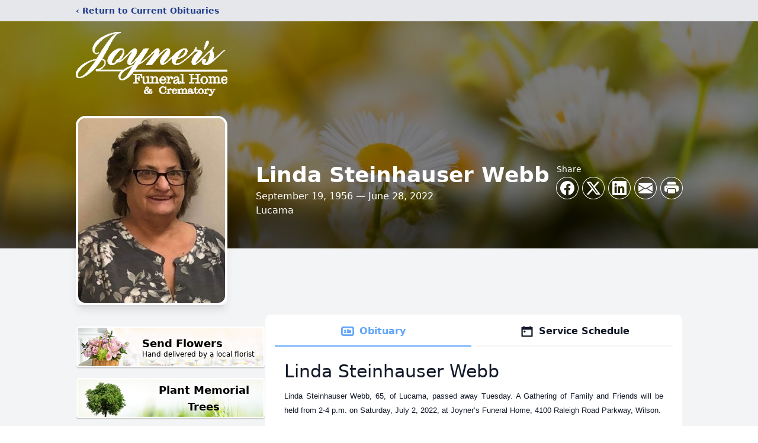

--- FILE ---
content_type: text/html; charset=utf-8
request_url: https://hello.pledge.to/widgets/donate/50f42e1fceb355e9590fcc19c52bb2ef/lpqzn2faXLA6OV3fXSktXQ?locale=en&currency=USD&honoree_name=Linda%20Steinhauser%20Webb&embedded_on=https%3A%2F%2Fwww.joyners.net%2Fobituaries%2Flinda-webb
body_size: 14596
content:
<!DOCTYPE html>
<html lang="en">
  <head>
    
    <meta charset="utf-8">
<meta name="viewport" content="width=device-width, initial-scale=1" />

<title>Donate via Pledge to Unc Health Foundation - Pledge</title>
<meta property="og:title" content="Donate via Pledge to Unc Health Foundation" />

<link rel="canonical" href="https://www.pledge.to/widgets/donate/50f42e1fceb355e9590fcc19c52bb2ef/lpqzn2faXLA6OV3fXSktXQ" />
<meta property="og:url" content="https://www.pledge.to/widgets/donate/50f42e1fceb355e9590fcc19c52bb2ef/lpqzn2faXLA6OV3fXSktXQ" />


<meta name="csrf-param" content="authenticity_token" />
<meta name="csrf-token" content="slthRtnHDMZVw-xsW2K3y5hCv0k6fgiOJlBeRDPDtDBvq_rnA_RUCi75xsy3b_TsHP7PhH5lNt1wH6RPeGVTjw" />
<meta name="cloudinary-mapping-folder" content="prod-media" />
<meta name="cloudinary-origin" content="https://pledgeling-res.cloudinary.com" />

    <meta property="og:type" content="website">
<meta name="twitter:site" content="@pledgetodogood">
<meta property="og:site_name" content="Pledge">
<meta property="fb:app_id" content="1525017391161546" />
<meta name="twitter:card" content="summary_large_image" />
<meta property="og:image" content="https://hop.pledge.to/assets/home/og-rect-2025-05-556001b8.png">

    <link rel="stylesheet" crossorigin="anonymous" href="https://fonts.googleapis.com/css?family=Source+Sans+Pro:400,600&amp;subset=cyrillic,latin-ext&amp;display=swap" media="all" />
  <link rel="stylesheet" crossorigin="anonymous" href="https://hop.pledge.to/assets/widgets/donate/main-075dbef1.css" media="all" integrity="sha384-H2oOsInr4LXDLJB+iJy15Vbd8hdcm6dImSHMXMNUx85H4MjXjghaanBq3OKLQkFO" />

<link rel="stylesheet" crossorigin="anonymous" href="https://hop.pledge.to/media/branding/bs5/20260113/659ebc.css" media="all" />
<link rel="stylesheet" crossorigin="anonymous" href="https://hop.pledge.to/assets/v6-ab2a0c4f.css" integrity="sha384-+DYJ+L0uenWk9jyAXYGfxwFkQVLuFPeTKTW4GmzVvvW15wqsuhqTryo+xiqlj+y+" />
  <style>#personal-data-sharing-partner-label::before {
  content: "Don’t post my donation to the guestbook, or share my name and email address with the organizer";
}

#personal-data-sharing-partner-label > span {
  display: none;
}
</style>


    <script src="//js.honeybadger.io/v4.3/honeybadger.min.js"></script>
<script src="https://hop.pledge.to/assets/honeybadger-5142087f.js" crossorigin="anonymous" data-env="production" integrity="sha384-zMEJGMfUcklhZqVNSJzTcJLUh1r7PbrktYaMkQe26CGZl+45pnhW4C7MqsSnp9/C"></script>

    <script src="https://hop.pledge.to/assets/scrollbarWidth-9c51d02c.js" crossorigin="anonymous" integrity="sha384-otkX2pdpkizdIytuMzOzazLbpg0wSagMi2AWEeQlRG8cwpq3jw9e/q4B7RVhx5X1"></script>
    <script nonce="1qYhVzskTzP6vFLc/Z+ZaQ==">
  window.FontAwesomeConfig ||= {}
  FontAwesomeConfig.autoAddCss = false
</script>

    <meta name="fundraiser-title" content="" />

      <link rel="apple-touch-icon" sizes="120x120" href="https://pledgeling-res.cloudinary.com/image/upload/b_white,bo_12px_solid_white,c_pad,f_png,h_120,w_120/v1/prod-media/images/npos/logos/2022/5/10/0b10b83dc927748d" />
      <link rel="apple-touch-icon" sizes="180x180" href="https://pledgeling-res.cloudinary.com/image/upload/b_white,bo_18px_solid_white,c_pad,f_png,h_180,w_180/v1/prod-media/images/npos/logos/2022/5/10/0b10b83dc927748d" />
    <link rel="icon" type="image/svg+xml" href="/favicon.svg" sizes="any" media="(prefers-color-scheme: light)">
<link rel="icon" type="image/svg+xml" href="/favicon-lilac.svg" sizes="any" media="(prefers-color-scheme: dark)">
<link rel="icon" type="image/png" href="/favicon-96x96.png" sizes="96x96">
<link rel="apple-touch-icon" sizes="180x180" href="/apple-touch-icon.png">
<link rel="manifest" href="/site.webmanifest">
<meta name="theme-color" content="#659ebc">

    
      <script src="https://hop.pledge.to/assets/intersectingIframe-737ef778.js" crossorigin="anonymous" async="async" data-frame-token="efdb6f93fb300d1d5fdfcb9e8ae68494" integrity="sha384-/x5U+Paqi/de6HRpWWwqS1wgO4CUkK4Ng3QRVshHknyhThnxeDRNt235xbSocGGE"></script>
    <noscript>
      <style>
        [data-loading-status="loading"] {
          display: none;
        }
      </style>
    </noscript>

  </head>
  <body>
    


<div class="widget-wrapper">
  <div class="widget-container bg-white overflow-hidden">
    
    <header class="widget-header p-3 p-sm-4">
  
  <div class="widget-welcome d-flex gap-3 gap-sm-4 flex-column flex-sm-row-reverse text-center text-sm-start">
    <div id="header-logo" class="d-flex justify-content-center d-sm-block beneficiary-logo-column">
        <div class="bg-contain organization-logo-bg" style="width: 180px; height: 90px; background-image: url(&#39;https://pledgeling-res.cloudinary.com/image/upload/c_limit,f_png,h_180,w_360/v1/prod-media/images/npos/logos/2022/5/10/0b10b83dc927748d&#39;);"></div>
</div>
    <div class="flex-fill d-flex flex-column beneficiary-name-column">
      <div class="flex-fill d-flex flex-column justify-content-center">
        <h1 class="h4 mb-0 beneficiary-name-heading" id="header-title">
          <small class="text-muted fw-normal">
                Donate via <a title="Learn more" target="_blank" href="https://help.pledgeling.com/support/solutions/articles/36000037338-what-is-pledgeling-foundation-">Pledge</a> to </small>
<span class="d-block"><a title="Learn more" data-toggle="modal" data-bs-toggle="modal" href="#npoInfoModal">Unc Health Foundation</a></span>

<small class="text-muted fw-normal">

          </small>
        </h1>
      </div>

        
    </div>
</div></header>


      <noscript>
<div
  data-loading-status="noscript"
  class="widget-content widget-panel-inner loading-message text-center bg-white p-3 p-sm-4"
>
  <p class="text-danger">
    <svg focusable="false" aria-hidden="true" data-prefix="fas" data-icon="triangle-exclamation" class="svg-inline--fa fa-triangle-exclamation fa-5x" role="img" fill="currentColor" xmlns="http://www.w3.org/2000/svg" viewBox="0 0 512 512"><path d="M256 32c14.2 0 27.3 7.5 34.5 19.8l216 368c7.3 12.4 7.3 27.7 .2 40.1S486.3 480 472 480L40 480c-14.3 0-27.6-7.7-34.7-20.1s-7-27.8 .2-40.1l216-368C228.7 39.5 241.8 32 256 32zm0 128c-13.3 0-24 10.7-24 24l0 112c0 13.3 10.7 24 24 24s24-10.7 24-24l0-112c0-13.3-10.7-24-24-24zm32 224a32 32 0 1 0 -64 0 32 32 0 1 0 64 0z"/></svg>
  </p>
  <p class="mb-0">JavaScript is turned off or blocked on your device. Please turn on your JavaScript or disable your ad blocker and try again.
</p>
</div>
</noscript>

<div
  data-loading-status="unsupported"
  class="widget-content widget-panel-inner loading-message text-center bg-white p-3 p-sm-4"
  style="display: none"
>
  <p class="text-danger">
    <svg focusable="false" aria-hidden="true" data-prefix="fas" data-icon="triangle-exclamation" class="svg-inline--fa fa-triangle-exclamation fa-5x" role="img" fill="currentColor" xmlns="http://www.w3.org/2000/svg" viewBox="0 0 512 512"><path d="M256 32c14.2 0 27.3 7.5 34.5 19.8l216 368c7.3 12.4 7.3 27.7 .2 40.1S486.3 480 472 480L40 480c-14.3 0-27.6-7.7-34.7-20.1s-7-27.8 .2-40.1l216-368C228.7 39.5 241.8 32 256 32zm0 128c-13.3 0-24 10.7-24 24l0 112c0 13.3 10.7 24 24 24s24-10.7 24-24l0-112c0-13.3-10.7-24-24-24zm32 224a32 32 0 1 0 -64 0 32 32 0 1 0 64 0z"/></svg>
  </p>
  <p class="mb-0">Your browser is unsupported. Please <a href="https://browsehappy.com/" target="_blank">update your browser
  or choose another</a>.
</p>
</div>

<div
  data-loading-status="failed"
  class="widget-content widget-panel-inner loading-message text-center bg-white p-3 p-sm-4"
  style="display: none"
>
  <p class="text-danger">
    <svg focusable="false" aria-hidden="true" data-prefix="fas" data-icon="triangle-exclamation" class="svg-inline--fa fa-triangle-exclamation fa-5x" role="img" fill="currentColor" xmlns="http://www.w3.org/2000/svg" viewBox="0 0 512 512"><path d="M256 32c14.2 0 27.3 7.5 34.5 19.8l216 368c7.3 12.4 7.3 27.7 .2 40.1S486.3 480 472 480L40 480c-14.3 0-27.6-7.7-34.7-20.1s-7-27.8 .2-40.1l216-368C228.7 39.5 241.8 32 256 32zm0 128c-13.3 0-24 10.7-24 24l0 112c0 13.3 10.7 24 24 24s24-10.7 24-24l0-112c0-13.3-10.7-24-24-24zm32 224a32 32 0 1 0 -64 0 32 32 0 1 0 64 0z"/></svg>
  </p>
  <p class="mb-0">Form failed to load. You may have a bad internet connection or an ad blocker that is blocking the form. Please ensure your ad blocker is disabled and <a href="#" data-loading-action="reload">try again</a>.
</p>
</div>

<div
  data-loading-status="crashed"
  class="widget-content widget-panel-inner loading-message text-center bg-white p-3 p-sm-4"
  style="display: none"
>
  <p class="text-danger">
    <svg focusable="false" aria-hidden="true" data-prefix="fas" data-icon="triangle-exclamation" class="svg-inline--fa fa-triangle-exclamation fa-5x" role="img" fill="currentColor" xmlns="http://www.w3.org/2000/svg" viewBox="0 0 512 512"><path d="M256 32c14.2 0 27.3 7.5 34.5 19.8l216 368c7.3 12.4 7.3 27.7 .2 40.1S486.3 480 472 480L40 480c-14.3 0-27.6-7.7-34.7-20.1s-7-27.8 .2-40.1l216-368C228.7 39.5 241.8 32 256 32zm0 128c-13.3 0-24 10.7-24 24l0 112c0 13.3 10.7 24 24 24s24-10.7 24-24l0-112c0-13.3-10.7-24-24-24zm32 224a32 32 0 1 0 -64 0 32 32 0 1 0 64 0z"/></svg>
  </p>
  <p class="mb-0">An error caused the form to crash. Please <a href="#" data-loading-action="reload">reload to try again</a>.
</p>
</div>

<div
  data-loading-status="loading"
  class="widget-content widget-panel-inner loading-message text-center bg-white p-3 p-sm-4"
>
  <p class="text-primary">
    <span class="heartbeat">
      <svg focusable="false" aria-hidden="true" data-prefix="fas" data-icon="heart" class="svg-inline--fa fa-heart fa-5x" role="img" fill="currentColor" xmlns="http://www.w3.org/2000/svg" viewBox="0 0 512 512"><path d="M47.6 300.4L228.3 469.1c7.5 7 17.4 10.9 27.7 10.9s20.2-3.9 27.7-10.9L464.4 300.4c30.4-28.3 47.6-68 47.6-109.5v-5.8c0-69.9-50.5-129.5-119.4-141C347 36.5 300.6 51.4 268 84L256 96 244 84c-32.6-32.6-79-47.5-124.6-39.9C50.5 55.6 0 115.2 0 185.1v5.8c0 41.5 17.2 81.2 47.6 109.5z"/></svg>
    </span>
  </p>
  <p class="mb-0">Loading...</p>
</div>




      <div id="rapZbaHsBg1rWGfsVG"></div>


    <div class="widget-footer py-2 py-sm-3 px-3 px-sm-4">
      <footer class="footer">
  <div class="d-flex flex-wrap justify-content-between column-gap-3">
    <p class="text-nowrap mb-0">
      <small>
        powered by
        <a target="_blank" class="ml-1 ms-1 text-decoration-none zoom-app-external-link" href="https://www.pledge.to/">
          <img alt="Pledge" class="footer-logo" style="height: 1rem" src="https://hop.pledge.to/assets/logo-4638689c.svg" />
</a>      </small>
    </p>
    <p class="text-nowrap mb-0">
      <small>
            <a target="_blank" class="text-muted zoom-app-external-link" href="https://www.pledge.to/disclosures">Disclosures</a>
          |
        <a target="_blank" class="text-muted zoom-app-external-link" href="https://www.pledge.to/terms">Terms</a>
        |
        <a target="_blank" class="text-muted zoom-app-external-link" href="https://www.pledge.to/privacy">Privacy</a>
      </small>
    </p>
  </div>
</footer>

    </div>
  </div>
</div>




    <script nonce="1qYhVzskTzP6vFLc/Z+ZaQ==">
      document.body.className = document.body.className + ' ' + (
        self == parent ? 'widget-top' :
        'widget-embedded bg-transparent'
      )
    </script>

    <script src="https://hop.pledge.to/assets/resizeIframeCrossOrigin-5cc022d5.js" crossorigin="anonymous" integrity="sha384-quvGQOnwXCW35W8732nS/IGaanjVRW14vCZy7YwnjIk2gZyKkh9GpTLsSCZyGvrF"></script>
    <script src="https://hop.pledge.to/assets/browserReports-1c410173.js" crossorigin="anonymous" integrity="sha384-baBc8SPjrBivzabiS98zoeYKyj1hFmIcAHfkP8EJVE3zJk8mQBMXhjA4dqeh4CIA"></script>
      <div
    class="modal fade"
    id="npoInfoModal"
    tabindex="-1"
    aria-label="Your support will benefit these nonprofits!"
    aria-hidden="true"
    data-delegate-to="parent"
  >
    <div
      class="modal-dialog"
      style="--bs-modal-width: min(100% - var(--bs-modal-margin) * 2, 40rem);"
    >
      <div class="modal-content">
        <div class="modal-body p-0 position-relative z-0">
          <div class="position-absolute top-0 end-0 p-2 p-sm-3 my-1 organizations-modal-close-button">
            <button
              type="button"
              class="btn-close"
              data-bs-dismiss="modal"
              aria-label="Close"
            ></button>
          </div>
          <div class="position-absolute top-50 start-50 translate-middle z-n1 text-body-tertiary">
            <svg focusable="false" aria-hidden="true" data-prefix="fas" data-icon="spinner" class="svg-inline--fa fa-spinner fa-spin-pulse fa-4x" role="img" fill="currentColor" xmlns="http://www.w3.org/2000/svg" viewBox="0 0 512 512"><path d="M304 48a48 48 0 1 0 -96 0 48 48 0 1 0 96 0zm0 416a48 48 0 1 0 -96 0 48 48 0 1 0 96 0zM48 304a48 48 0 1 0 0-96 48 48 0 1 0 0 96zm464-48a48 48 0 1 0 -96 0 48 48 0 1 0 96 0zM142.9 437A48 48 0 1 0 75 369.1 48 48 0 1 0 142.9 437zm0-294.2A48 48 0 1 0 75 75a48 48 0 1 0 67.9 67.9zM369.1 437A48 48 0 1 0 437 369.1 48 48 0 1 0 369.1 437z"/></svg>
          </div>
          <iframe id="npoInfoIframe" class="d-block w-100 border-0 rounded-3" data-src="/widgets/organizations/50f42e1fceb355e9590fcc19c52bb2ef/lpqzn2faXLA6OV3fXSktXQ?embedded_on=1&amp;locale=en"></iframe>
        </div>
      </div>
    </div>
  </div>

  <script nonce="1qYhVzskTzP6vFLc/Z+ZaQ==">
    (() => {
      const modal = document.getElementById('npoInfoModal')
      const handleShow = () => {
        const iframe = document.getElementById('npoInfoIframe')
        iframe.src = iframe.dataset.src
        modal.removeEventListener('show.bs.modal', handleShow)
      }
      modal.addEventListener('show.bs.modal', handleShow)
    })()
  </script>
    <script nonce="1qYhVzskTzP6vFLc/Z+ZaQ==">
      document.addEventListener('click', e => {
        const target = e.target.closest('[data-loading-action="reload"]')
        if (target) {
          e.preventDefault()
          location.reload()
        }
      })
    </script>
  <script src="https://hop.pledge.to/assets/react-bundle.production-59c4a728.js" crossorigin="anonymous" integrity="sha384-9eLzr2ktnH9HCKpg59vPA5+Al2czPnnqpUaMwnx0PiTHt+Yulx3KKtN6LjpFroL6"></script>
  <script src="https://hop.pledge.to/assets/widgets/donate_v6-53c94cf7.js" crossorigin="anonymous" data-root-id="rapZbaHsBg1rWGfsVG" integrity="sha384-YKTa0IuSq9sndjU0N0Nn4q2/L501J06V+OsnWqWSAX1CXcjBw0ZrPDEe8T9TKKBH"></script>
    <script nonce="1qYhVzskTzP6vFLc/Z+ZaQ==">
      (() => {
        const root = document.getElementById('rapZbaHsBg1rWGfsVG')
        const shared = {}

      })()
    </script>
  <script nonce="1qYhVzskTzP6vFLc/Z+ZaQ==">
    (function () {
      var root = document.getElementById('rapZbaHsBg1rWGfsVG')
      if (typeof BigInt == 'undefined' || typeof ResizeObserver == 'undefined') {
        var loading = root.parentNode.querySelector('[data-loading-status="loading"]')
        if (loading) loading.style.display = 'none'

        var unsupported = root.parentNode.querySelector('[data-loading-status="unsupported"]')
        if (unsupported) unsupported.style.display = 'block'
      } else {
        var init = function init () {
          root.dispatchEvent(new CustomEvent('MountReactApp', {
            detail: {"goal":false,"session":{"collect_email":true,"staff":null},"tipping":"tipping","tribute":{"tribute_types":["memory"],"enable_tribute":true},"version":"6","currency":"usd","seamless":false,"tip_rates":{"auto":true,"matrix":"5000 1 0.03 0.05 0.07\n20 2 0.1 0.15 0.18 0.2\n15 2 1 2 3\n10 1 1 2 3\n5 1 1 2 3\n0 0 1 2 3","default":"0.15","options":["0.05","0.1","0.15","0.2"]},"currencies":[{"id":"usd","name":"United States Dollar","iso_code":"USD","format":null,"symbol":"$","subunit_to_unit":100,"exponent":2,"rate":"1"},{"id":"eur","name":"Euro","iso_code":"EUR","format":null,"symbol":"€","subunit_to_unit":100,"exponent":2,"rate":"0.85577"},{"id":"gbp","name":"British Pound","iso_code":"GBP","format":null,"symbol":"£","subunit_to_unit":100,"exponent":2,"rate":"0.74495"},{"id":"aud","name":"Australian Dollar","iso_code":"AUD","format":null,"symbol":"$","subunit_to_unit":100,"exponent":2,"rate":"1.479224"},{"id":"cad","name":"Canadian Dollar","iso_code":"CAD","format":null,"symbol":"$","subunit_to_unit":100,"exponent":2,"rate":"1.38312"},{"id":"jpy","name":"Japanese Yen","iso_code":"JPY","format":null,"symbol":"¥","subunit_to_unit":1,"exponent":0,"rate":"158.359909"}],"min_amount":"5","tipping_ui":"select","wbd_footer":false,"brand_color":"#659ebc","frequencies":["one_time","monthly"],"hide_footer":false,"hide_header":false,"hide_social":true,"blank_amount":false,"data_sharing":{"display":"split","behavior":"opt_out"},"collect_phone":false,"thankyou_info":{"type":"text","submit":"Submit","enabled":false,"heading":"Please consider leaving us feedback","message":"Thank you!","options":"","intro":"","label":""},"goal_threshold":"25","recaptcha_mode":"adaptive","collect_address":false,"currency_amount":{"aed":"95","afn":"1950","all":"2800","amd":"12500","ang":"50","aoa":"8050","ars":"1100","aud":"40","awg":"45","azn":"45","bam":"45","bbd":"55","bdt":"2150","bgn":"45","bif":"46000","bmd":"25","bnd":"35","bob":"200","brl":"100","bsd":"30","bwp":"300","bzd":"55","cad":"35","cdf":"41000","chf":"30","clp":"17000","cny":"200","cop":"80000","crc":"15000","cve":"2500","czk":"600","djf":"4450","dkk":"200","dop":"1300","dzd":"3000","egp":"450","etb":"750","eur":"25","fjd":"55","fkp":"20","gbp":"20","gel":"70","gip":"20","gmd":"1250","gnf":"228500","gtq":"200","gyd":"5300","hkd":"200","hnl":"650","hrk":"200","htg":"2150","huf":"7200","idr":"353000","ils":"95","inr":"1750","isk":"3050","jmd":"3350","jpy":"2800","kes":"2550","kgs":"1750","khr":"101500","kmf":"11000","krw":"29000","kyd":"25","kzt":"9500","lak":"217500","lbp":"38000","lkr":"4400","lrd":"4200","lsl":"400","mad":"250","mdl":"450","mkd":"1400","mnt":"66500","mop":"250","mur":"900","mvr":"400","mwk":"18500","mxn":"500","myr":"150","mzn":"1650","nad":"400","ngn":"9050","nio":"850","nok":"250","npr":"2800","nzd":"40","pab":"25","pen":"85","pgk":"85","php":"1350","pkr":"3550","pln":"100","pyg":"156500","qar":"95","ron":"150","rsd":"2650","rub":"1650","rwf":"23000","sar":"95","sbd":"250","scr":"350","sek":"250","sgd":"35","shp":"35","sll":"222500","sos":"15000","srd":"200","std":"526500","szl":"400","thb":"800","tjs":"250","top":"60","try":"150","ttd":"200","twd":"800","tzs":"58000","uah":"700","ugx":"94000","usd":"100","uyu":"900","uzs":"211000","vnd":"580500","vuv":"2900","wst":"70","xaf":"15000","xcd":"70","xof":"15000","xpf":"2700","yer":"6300","zar":"400","zmw":"350"},"payment_methods":["credit_card","paypal","venmo","bank"],"currency_amounts":{"aed":["40","95","200","400","950"],"afn":["800","1950","3900","7800","19500"],"all":["1150","2800","5550","11500","28000"],"amd":["4850","12500","24500","48500","120500"],"ang":["20","50","95","200","500"],"aoa":["3250","8050","16500","32500","80500"],"ars":["450","1100","2150","4250","11000"],"aud":["15","40","75","150","400"],"awg":["20","45","90","200","450"],"azn":["20","45","90","200","450"],"bam":["20","45","90","200","450"],"bbd":["25","55","150","250","550"],"bdt":["850","2150","4250","8450","21500"],"bgn":["20","45","90","200","450"],"bif":["18500","46000","92000","183500","458000"],"bmd":["10","25","50","100","250"],"bnd":["15","35","70","150","350"],"bob":["70","200","350","700","1750"],"brl":["40","100","200","400","1000"],"bsd":["15","30","55","150","300"],"bwp":["150","300","550","1100","2700"],"bzd":["25","55","150","250","550"],"cad":["15","35","70","150","350"],"cdf":["16500","41000","82000","164000","409500"],"chf":["15","30","55","150","300"],"clp":["6700","17000","33500","67000","167500"],"cny":["70","200","350","700","1700"],"cop":["32000","80000","159500","318500","795500"],"crc":["6000","15000","30000","60000","150000"],"cve":["1000","2500","4950","9850","25000"],"czk":["250","600","1150","2300","5750"],"djf":["1800","4450","8900","18000","44500"],"dkk":["70","200","350","700","1700"],"dop":["550","1300","2550","5100","13000"],"dzd":["1200","3000","6000","12000","30000"],"egp":["200","450","900","1750","4300"],"etb":["300","750","1450","2900","7200"],"eur":["10","25","45","90","250"],"fjd":["25","55","150","250","550"],"fkp":["10","20","40","80","200"],"gbp":["10","20","40","80","200"],"gel":["30","70","150","300","700"],"gip":["10","20","40","80","200"],"gmd":["500","1250","2500","5000","12500"],"gnf":["91500","228500","457000","913500","2285000"],"gtq":["80","200","400","800","1950"],"gyd":["2150","5300","11000","21500","53000"],"hkd":["80","200","400","800","2000"],"hnl":["250","650","1250","2450","6150"],"hrk":["70","200","350","700","1700"],"htg":["900","2150","4300","8600","21500"],"huf":["2900","7200","14500","29000","72000"],"idr":["141500","353000","705500","1415000","3530000"],"ils":["40","95","200","400","950"],"inr":["700","1750","3500","7000","17500"],"isk":["1250","3050","6100","12500","30500"],"jmd":["1350","3350","6700","13500","33500"],"jpy":["1150","2800","5600","11500","28000"],"kes":["1050","2550","5100","10500","25500"],"kgs":["700","1750","3500","7000","17500"],"khr":["40500","101500","202500","404500","1015000"],"kmf":["4400","11000","22000","44000","110000"],"krw":["12000","29000","58000","115500","288000"],"kyd":["10","25","45","85","250"],"kzt":["3800","9500","19000","38000","95000"],"lak":["87000","217500","434500","868500","2175000"],"lbp":["15500","38000","75500","151000","377500"],"lkr":["1750","4400","8750","17500","44000"],"lrd":["1700","4200","8400","17000","42000"],"lsl":["150","400","750","1450","3550"],"mad":["100","250","500","1000","2450"],"mdl":["200","450","900","1800","4500"],"mkd":["550","1400","2750","5500","14000"],"mnt":["26500","66500","132500","264500","660500"],"mop":["85","250","450","850","2050"],"mur":["350","900","1750","3500","8750"],"mvr":["200","400","800","1550","3900"],"mwk":["7300","18500","36500","73000","182500"],"mxn":["200","500","950","1900","4750"],"myr":["45","150","250","450","1050"],"mzn":["650","1650","3250","6500","16500"],"nad":["150","400","750","1450","3550"],"ngn":["3650","9050","18500","36500","90500"],"nio":["350","850","1650","3300","8250"],"nok":["90","250","450","900","2150"],"npr":["1150","2800","5600","11500","28000"],"nzd":["20","40","80","200","400"],"pab":["10","25","50","100","250"],"pen":["35","85","200","350","850"],"pgk":["35","85","200","350","850"],"php":["550","1350","2650","5250","13500"],"pkr":["1450","3550","7100","14500","35500"],"pln":["40","100","200","400","1000"],"pyg":["63000","156500","313000","625500","1565000"],"qar":["40","95","200","400","950"],"ron":["45","150","250","450","1100"],"rsd":["1100","2650","5300","11000","26500"],"rub":["650","1650","3250","6450","16500"],"rwf":["9100","23000","45500","91000","226500"],"sar":["40","95","200","400","950"],"sbd":["85","250","450","850","2050"],"scr":["150","350","700","1400","3450"],"sek":["95","250","500","950","2350"],"sgd":["15","35","70","150","350"],"shp":["15","35","70","150","350"],"sll":["89000","222500","444500","889000","2225000"],"sos":["5850","15000","29500","58500","145500"],"srd":["75","200","400","750","1900"],"std":["211000","526500","1055000","2110000","5265000"],"szl":["150","400","750","1450","3600"],"thb":["350","800","1600","3200","8000"],"tjs":["95","250","500","950","2400"],"top":["25","60","150","250","600"],"try":["60","150","300","600","1500"],"ttd":["70","200","350","700","1700"],"twd":["350","800","1550","3100","7750"],"tzs":["23500","58000","115500","230500","576500"],"uah":["300","700","1350","2700","6650"],"ugx":["37500","94000","187500","374500","935500"],"usd":["50","100","200","500","1000"],"uyu":["350","900","1750","3450","8650"],"uzs":["84500","211000","422000","843500","2110000"],"vnd":["232500","580500","1165000","2325000","5805000"],"vuv":["1150","2900","5750","11500","29000"],"wst":["30","70","150","300","700"],"xaf":["5900","15000","29500","59000","146500"],"xcd":["30","70","150","300","700"],"xof":["5900","15000","29500","59000","146500"],"xpf":["1100","2700","5350","11000","27000"],"yer":["2550","6300","13000","25500","63000"],"zar":["150","400","750","1450","3600"],"zmw":["150","350","650","1300","3150"]},"rain_down_hearts":false,"show_input_labels":false,"fiat_payment_methods":"only:credit_card,bank,paypal,venmo","internationalization":false,"disable_donation_split":false,"traditional_flat_style":false,"show_location_in_header":false,"font":{"url":"","family":""},"custom_logo":"","statement_descriptor":"Obituary Donation","stripeKey":"pk_live_3vwsKhxn6eAf1Ue4khqqxpab","stripeFonts":[{"cssSrc":"https://fonts.googleapis.com/css?family=Source+Sans+Pro:400,600\u0026subset=cyrillic,latin-ext\u0026display=swap"}],"stripeElements":{"classes":{"base":"form-control","focus":"focus","invalid":"is-invalid"},"style":{"base":{"color":"#212529","fontSize":"16px","fontFamily":"\"Source Sans Pro\", system-ui, -apple-system, \"Segoe UI\", Roboto, \"Helvetica Neue\", \"Noto Sans\", \"Liberation Sans\", Arial, sans-serif","lineHeight":"1.5","::placeholder":{"color":"rgba(33, 37, 41, 0.75)"}},"invalid":{"color":"#212529"}}},"submitPath":"/widgets/donate","crowdfundSetupUrl":null,"partner":{"id":33301,"key":"50f42e1fceb355e9590fcc19c52bb2ef","organization_id":null,"name":"Tukios Inc","business":true},"original_fundraiser_id":15996614,"partner_item":{"external_id":"lpqzn2faXLA6OV3fXSktXQ","goal":null,"total_raised":"0.0","hybrid_raised_with_matching":"0.0","total_donors":0,"active_raised":"0.0","active_donors":0,"beneficiary":{"type":"Organization","id":536235,"name":"Unc Health Foundation","ein":"56-6057494","logo_img":"images/npos/logos/2022/5/10/0b10b83dc927748d","logo_url":"https://www.guidestar.org/ViewEdoc.aspx?eDocId=6031474\u0026approved=True","website_url":"https://unchealthfoundation.org","externally_disbursed":false,"canada_helps":false,"just_giving":false,"valid_ein":true},"pledge_covers_credit_card_fees":false},"partner_items":[],"disableHeaderLink":null,"goal_partner_item":{"external_id":"lpqzn2faXLA6OV3fXSktXQ","goal":null,"total_raised":"0.0","hybrid_raised_with_matching":"0.0","total_donors":0,"active_raised":"0.0","active_donors":0,"beneficiary":{"type":"Organization","id":536235,"name":"Unc Health Foundation","ein":"56-6057494","logo_img":"images/npos/logos/2022/5/10/0b10b83dc927748d","logo_url":"https://www.guidestar.org/ViewEdoc.aspx?eDocId=6031474\u0026approved=True","website_url":"https://unchealthfoundation.org","externally_disbursed":false,"canada_helps":false,"just_giving":false,"valid_ein":true},"pledge_covers_credit_card_fees":false},"showActiveTotals":null,"order":{"user_first_name":null,"user_last_name":null,"email":null,"currency":"usd","metadata":null,"honoree_name":"Linda Steinhauser Webb","shares":["basic_with_beneficiary","extended_with_beneficiary","with_partner"]},"defaultShares":["basic_with_beneficiary","extended_with_beneficiary","with_partner"],"postDonationComment":null,"removeProfileLink":null,"template":"","token":null,"amount":"100.0","subscription":"one_time","pledge_id":null,"pdt":null,"tip_stars":["https://hop.pledge.to/assets/widgets/donate/stars/1-0a0efc21.svg","https://hop.pledge.to/assets/widgets/donate/stars/2-a44946aa.svg","https://hop.pledge.to/assets/widgets/donate/stars/3-bd41e770.svg","https://hop.pledge.to/assets/widgets/donate/stars/4-2ffa3541.svg","https://hop.pledge.to/assets/widgets/donate/stars/5-4f719939.svg"],"partner_is_pledge":false,"payment_method":"credit_card","googleLogo":"https://hop.pledge.to/assets/google_logo-c296c833.svg","foundation":true,"matching":false,"donationTags":"","embeddedOn":"https://www.joyners.net/obituaries/linda-webb","social":null,"i18n":{"locale":"en","currency":{"format":"%u%n","negative_format":"-%u%n","unit":"$","separator":".","delimiter":",","precision":2,"significant":false,"strip_insignificant_zeros":false},"messages":{"loading":"Loading...","submitting":"Submitting...","submit":"Submit","saved":"Saved","back":"Back","cancel":"Cancel","change":"Change","split_among_nonprofits":"Split among nonprofits","choose_nonprofit":"Choose a nonprofit","currency":"Currency","amount":"Amount","suggested_amounts":"Suggested amounts","other_amount":"Other","payment_methods":{"payment_method":"Payment method","donate_with":"Donate with %{method}","wallet":"Wallet","card":"Card","credit_card":"Credit Card","bank":"Bank","crypto":"Crypto","stock":"Stock","fiat":"Currency","dollars":"Dollars","wire_check":"More","check":"Check","wire":"Wire","tbd":"Pledge"},"donate_with":{"dollars":"Donate Dollars","fiat":"Donate Currency","crypto":"Donate Crypto","stock":"Donate Stock","wire_check":"More Ways to Give"},"donate_stock":{"heading":"Pledge has partnered with Donate Stock to offer you a simple and secure way to donate stock.\n","learn_more":"Learn more about Donate Stock."},"chariot":{"heading":"Pledge has partnered with Chariot to seamlessly power donations using Donor Advised Funds.","learn_more":"Learn more about Chariot."},"wire_check":{"explanation":"Donate by wire or check, or make a pledge to complete your donation later.\n","pledge_instructions":"After submitting your pledge, you’ll receive an email with a link where you can complete your donation at your convenience.\n","intro":"After submitting your donation, use the information below to send your wire or check. The same details will also be included in an email.\n","make_check_payable_to":"Make check payable to","wire_money_to":"Wire money to","receiving_bank":"Receiving bank","routing_number":"Routing number","swift_code":"SWIFT code","or":"or","account_number":"Account number","account_type":"Account type","checking":"checking"},"personal_data_sharing":{"opt_in":"It’s OK to share my name and email address with %{whom}","opt_out":"Don't share my name and email address with the nonprofit","opt_in_extended":"It’s OK to share my name and contact information with %{whom}","opt_out_extended":"Don’t share my name and contact information with %{whom}","opt_in_public":"It’s OK to show my name in the public donor feed","opt_out_public":"Don’t show my name in the public donor feed","opt_in_with_public":"It’s OK to share my name and email address with %{whom}, and show my name in the public donor feed","opt_out_with_public":"Don’t share my name and email address with %{whom}, or show my name in the public donor feed","organization":"the nonprofit","crowdfund":"the beneficiary","organizer":"the organizer","partner":"%{partner}","partner_and_organization":"the nonprofit and %{partner}","partner_and_crowdfund":"the beneficiary and %{partner}","shared_with":"The following information will be shared with %{whom}:"},"cover_costs":"I want to cover the fees for my donation (%{fees}), so 100% goes to the nonprofit.\n","cover_costs_tooltip":"By agreeing to cover the cost of the transaction, 100% of your desired donation will go to the nonprofit. The entire amount donated is tax deductible.\n","pledge_covers_fees":{"heading":"No fees. More impact.","copy":"Pledge pays the card fees for you to guarantee your full impact. Give wholeheartedly to %{beneficiary}.\n","beneficiary":"%{beneficiary}","split":"the nonprofits","disclaimer":"We cover credit card fees for donations of $1,000 USD or less"},"tip_heading":"Support Pledge","tip_copy_ftf":"Pledge is paying the card processing fees! Make a bigger impact by supporting our mission. We depend on the generosity of donors like you.\n","tip_copy_vanilla":"Make a bigger impact by supporting our mission. We depend on the generosity of donors like you.\n","tip_zero":"Your generous tip to Pledge drives our commitment to delivering top-notch services at no additional cost to donors.\n","tip_copy_ftf_nonprofit":"Pledge pays the card fees, so 100% of your gift goes to the charity. Please leave us a tip, so we can continue providing free fundraising to charities everywhere.\n","tip_copy_vanilla_nonprofit":"Every tip helps us provide seamless, secure giving for nonprofits and donors everywhere.\n","tip_zero_nonprofit":"Your generous tip helps Pledge continue providing a seamless giving experience at no additional cost to nonprofits.\n","tip_zero_emoji":"💕","tip_label":"Tip amount","tip_link":"Enter custom tip","other_tip_label":"Other tip amount","total_charge":"Total charge %{amount}","goal_raised_none":"Feeling generous? Donate now, and you’ll be the first guest to give!\n","goal_raised_little":"Fundraising for this event is heating up. Get in on the action now!\n","donation":"Donation","tip":"Tip","fees":"Fees","payment":"Payment information","donation_summary":"Donation summary","beneficiary":"Beneficiary","name":"Name","first_name":"First name","last_name":"Last name","email":"Email","phone":"Phone","address":"Address","card_details":"Card details","card_number":"Card number","exp_month":"Expires month","exp_year":"Expires year","cvc":"CVC","bank_name":"Sending bank name","bank_last4":"Last 4 digits of bank account","subscription":"Frequency","subscription_labels":{"one_time":{"option":"One-time","lineItem":"Donation","lineItemTo":"Donation to %{org}","tipToPledge":"Tip to Pledge"},"monthly":{"option":"Monthly","lineItem":"Monthly donation","lineItemTo":"Monthly donation to %{org}","tipToPledge":"Monthly tip to Pledge","submit":"– Monthly"},"quarterly":{"option":"Quarterly","lineItem":"Quarterly donation","lineItemTo":"Quarterly donation to %{org}","tipToPledge":"Quarterly tip to Pledge","submit":"– Quarterly"},"annual":{"option":"Annually","lineItem":"Annual donation","lineItemTo":"Annual donation to %{org}","tipToPledge":"Annual tip to Pledge","submit":"– Annually"}},"credit_card_fees":"(Donation fees)","via_pledge":"%{org} via Pledge","total":"Total","continue":"Continue","donate_with_credit_card":"Donate with credit card","enter_credit_card_manually":"Enter credit card manually","donate":"Donate","donate_total_recurrence":"Pay %{total} %{recurrence}","paypal_summary":"Proceed with %{method} to complete your transaction\n","processing":"Your pledge is being made.","do_not_hit_back":"Please do not hit the back button.","share_button":"Share","share_on":"Share on %{platform}","thankyou":{"header":"Thank you for your donation!","message1":"Generous gifts like yours make the world a better place.","message2":"Learn more about %{link} and the important work they’re doing."},"comment":{"label":"Add a comment on your donation to display in the activity feed","placeholder":"Speak from the heart","sent":"Check the activity feed to see your comment!"},"ajax_error":"Hmm, that didn’t work. Try again.","errors":{"invalid_form":"Please review the problems below:","invalid":"is invalid","blank":"can’t be blank","too_low":"can’t be less than %{min}","too_high":"can’t be greater than %{max}","too_short":"can’t be shorter than %{min} characters","too_long":"can’t be longer than %{max} characters","amount_format":"should look like 123 or 12.45","email_format":"should look like example@mail.com","more_than_donation":"can’t be greater than donation amount","donation_error":"There was an error processing your donation. Please try again.\n","donation_record_error":"Your donation has been processed but a network error has prevented it from being added to the fundraiser. We have been notified of the problem and are working to resolve it.\n","stripe":{"incorrect_number":"The card number is incorrect.","invalid_number":"The card number is not a valid credit card number.","invalid_expiry_month":"The card's expiration month is invalid.","invalid_expiry_year":"The card's expiration year is invalid.","invalid_cvc":"The card's security code is invalid.","expired_card":"The card has expired.","incorrect_cvc":"The card's security code is incorrect.","incorrect_zip":"The card's zip code failed validation.","card_declined":"The card was declined.","missing":"Cannot charge a customer that has no active card.","processing_error":"An error occurred while processing the card.","rate_limit":"An error occurred due to requests hitting the API too quickly. Please let us know if you're consistently running into this error.","card_declined_brl":"This transaction can’t be made in BRL. Please consult your bank or try donating in USD. We apologize for the inconvenience.\n"}},"intro":null}},"creditCardProps":{"directlyDisbursed":false,"recaptchaSiteKey":"6LdWkLwUAAAAAOS4LPS4L-dZCORztayx7bKLX2d0","recaptcha_enabled":false,"feeConfig":{"rate":"0.029","base":"0.3","internalRate":"0.05"}},"bankProps":{"feeConfig":{"rate":"0.008","cap":"5.0","internalRate":"0.05"}},"paypalProps":{"paypal":{"client_id":"AT0fwijHeA7Bl3Ok9fq4YXfq3egXhCTqLCoP3n8HZ_Z5rQXOAnHPN9fA2zYHEf_gYokIoo5QeTZ6ApOn","plan_path":"/paypal/plan","create_path":"/paypal/create","vault_setup_path":"/paypal/vault_setup","vault_approve_path":"/paypal/vault_approve"},"feeConfig":{"rate":"0.029","base":"0.49","internalRate":"0.05"},"logos":{"paypal":"https://hop.pledge.to/assets/widgets/donate/paypal-f8fe1012.svg","venmo":"https://hop.pledge.to/assets/widgets/donate/venmo-91a79a14.svg"}},"walletProps":false,"wireCheckProps":{"paymentOption":"wire","submitPath":"/widgets/wire_check_donations","address":"\u003cspan class=\"h-adr adr\"\u003e\n  \u003cspan class=\"p-street-address street-address\"\u003e2261 Market Street #5055\u003c/span\u003e\u003cbr\u003e\n  \u003cspan class=\"p-locality locality\"\u003eSan Francisco\u003c/span\u003e,\n  \u003cabbr class=\"p-region region\" title=\"California\"\u003eCA\u003c/abbr\u003e\n  \u0026#32;\n  \u003cspan class=\"p-postal-code postal-code\"\u003e94114-1612\u003c/span\u003e\n  \u0026#32;\n  \u003cabbr class=\"p-country-name country-name\" title=\"United States\"\u003eUSA\u003c/abbr\u003e\n\u003c/span\u003e\n","ein":"46-2440594"},"cryptoProps":null,"stockProps":false,"dafProps":false}

          }))
        }
        if (document.readyState == 'loading')
          document.addEventListener('DOMContentLoaded', init)
        else
          init()
      }
    })()
  </script>
  <div
  class="modal fade"
  id="tributeExampleModal"
  tabindex="-1"
  aria-labelledby="tributeExampleModalLabel"
  aria-hidden="true"
>
  <div
    class="modal-dialog"
    style="--bs-modal-width: min(
      100% - var(--bs-modal-margin) * 2,
      566px + var(--bs-modal-padding) * 2 + 4px
    );"
  >
    <div class="modal-content">
      <div class="modal-header">
        <h5 class="modal-title" id="tributeExampleModalLabel">
          Tribute Examples
        </h5>
        <button
          type="button"
          class="btn-close"
          data-bs-dismiss="modal"
          aria-label="Close"
        ></button>
      </div>
      <div class="modal-body">
        <h6>Example Email</h6>
        <p>
          <img class="img-fluid border rounded-1 shadow-1" loading="lazy" src="https://hop.pledge.to/assets/widgets/donate/tribute_examples/email-a7eb8492.png" />
        </p>

        <h6>Example Certificate</h6>
        <p class="mb-0">
          <picture><source srcset="https://hop.pledge.to/assets/widgets/donate/tribute_examples/cert-6f19c533.avif" type="image/avif" /><source srcset="https://hop.pledge.to/assets/widgets/donate/tribute_examples/cert-a76053c1.webp" type="image/webp" /><source srcset="https://hop.pledge.to/assets/widgets/donate/tribute_examples/cert-7d231fbf.png" type="image/png" /><img class="img-fluid" alt="Certificate Example" loading="lazy" src="https://hop.pledge.to/assets/widgets/donate/tribute_examples/cert-7d231fbf.png" /></picture>
        </p>
      </div>
    </div>
  </div>
</div>

  
  <div
  class="modal fade"
  id="giftAidModal"
  tabindex="-1"
  aria-labelledby="giftAidModalLabel"
  aria-hidden="true"
>
  <div
    class="modal-dialog"
    style="--bs-modal-width: min(100% - var(--bs-modal-margin) * 2, 40rem);"
  >
    <div class="modal-content">
      <div class="modal-header">
        <h5 class="modal-title" id="giftAidModalLabel">
          This cause supports Gift Aid
        </h5>
        <button
          type="button"
          class="btn-close"
          data-bs-dismiss="modal"
          aria-label="Close"
        ></button>
      </div>

      <div class="modal-body">
        <div class="p-3 mb-3 bg-light rounded-3">
          <strong>Making more of a difference</strong>
          <p class="mb-0">
            Adding Gift Aid means charities receive <strong>25% more</strong> at no cost to you.
          </p>
        </div>

        <p>
          Please confirm the statements below to make sure your donation is eligible
        </p>

        <ul class="mb-4">
          <li>This donation is my own money</li>
          <li>I am not receiving anything in return for this donation</li>
        </ul>

        <div id="giftAidModalButtons"></div>
      </div>
    </div>
  </div>
</div>

  
  
  
  <script src="https://hop.pledge.to/assets/bootstrap5.bundle-68cd701c.js" crossorigin="anonymous" integrity="sha384-AGSGg8PrhsKUuQwsq7JKcvbVBIhYobTAwYDteL9WqVEBaAxwEPzPMoCNISXvMaQw"></script>
  <script src="https://hop.pledge.to/assets/application/clipboard-04eca51c.js" crossorigin="anonymous" integrity="sha384-WILV8wyHjBpJhfhJLXPjH8yyL52dinD5zzxweqKbRtcq7dn67BGjKChPHcBJ7gty"></script>
  
  

    <!-- Cloudflare Web Analytics -->
<script defer src='https://static.cloudflareinsights.com/beacon.min.js'
  data-cf-beacon='{"token": "77cc03aeef1e466aa723e50931a5702e"}'></script>
<!-- End Cloudflare Web Analytics -->

  </body>
</html>

--- FILE ---
content_type: text/html; charset=utf-8
request_url: https://www.google.com/recaptcha/enterprise/anchor?ar=1&k=6Lc877MfAAAAAGoTvmyb7x64y84A-L_JJZ2nGLDb&co=aHR0cHM6Ly93d3cuam95bmVycy5uZXQ6NDQz&hl=en&type=image&v=PoyoqOPhxBO7pBk68S4YbpHZ&theme=light&size=invisible&badge=bottomright&anchor-ms=20000&execute-ms=30000&cb=usoaumm5gme5
body_size: 48924
content:
<!DOCTYPE HTML><html dir="ltr" lang="en"><head><meta http-equiv="Content-Type" content="text/html; charset=UTF-8">
<meta http-equiv="X-UA-Compatible" content="IE=edge">
<title>reCAPTCHA</title>
<style type="text/css">
/* cyrillic-ext */
@font-face {
  font-family: 'Roboto';
  font-style: normal;
  font-weight: 400;
  font-stretch: 100%;
  src: url(//fonts.gstatic.com/s/roboto/v48/KFO7CnqEu92Fr1ME7kSn66aGLdTylUAMa3GUBHMdazTgWw.woff2) format('woff2');
  unicode-range: U+0460-052F, U+1C80-1C8A, U+20B4, U+2DE0-2DFF, U+A640-A69F, U+FE2E-FE2F;
}
/* cyrillic */
@font-face {
  font-family: 'Roboto';
  font-style: normal;
  font-weight: 400;
  font-stretch: 100%;
  src: url(//fonts.gstatic.com/s/roboto/v48/KFO7CnqEu92Fr1ME7kSn66aGLdTylUAMa3iUBHMdazTgWw.woff2) format('woff2');
  unicode-range: U+0301, U+0400-045F, U+0490-0491, U+04B0-04B1, U+2116;
}
/* greek-ext */
@font-face {
  font-family: 'Roboto';
  font-style: normal;
  font-weight: 400;
  font-stretch: 100%;
  src: url(//fonts.gstatic.com/s/roboto/v48/KFO7CnqEu92Fr1ME7kSn66aGLdTylUAMa3CUBHMdazTgWw.woff2) format('woff2');
  unicode-range: U+1F00-1FFF;
}
/* greek */
@font-face {
  font-family: 'Roboto';
  font-style: normal;
  font-weight: 400;
  font-stretch: 100%;
  src: url(//fonts.gstatic.com/s/roboto/v48/KFO7CnqEu92Fr1ME7kSn66aGLdTylUAMa3-UBHMdazTgWw.woff2) format('woff2');
  unicode-range: U+0370-0377, U+037A-037F, U+0384-038A, U+038C, U+038E-03A1, U+03A3-03FF;
}
/* math */
@font-face {
  font-family: 'Roboto';
  font-style: normal;
  font-weight: 400;
  font-stretch: 100%;
  src: url(//fonts.gstatic.com/s/roboto/v48/KFO7CnqEu92Fr1ME7kSn66aGLdTylUAMawCUBHMdazTgWw.woff2) format('woff2');
  unicode-range: U+0302-0303, U+0305, U+0307-0308, U+0310, U+0312, U+0315, U+031A, U+0326-0327, U+032C, U+032F-0330, U+0332-0333, U+0338, U+033A, U+0346, U+034D, U+0391-03A1, U+03A3-03A9, U+03B1-03C9, U+03D1, U+03D5-03D6, U+03F0-03F1, U+03F4-03F5, U+2016-2017, U+2034-2038, U+203C, U+2040, U+2043, U+2047, U+2050, U+2057, U+205F, U+2070-2071, U+2074-208E, U+2090-209C, U+20D0-20DC, U+20E1, U+20E5-20EF, U+2100-2112, U+2114-2115, U+2117-2121, U+2123-214F, U+2190, U+2192, U+2194-21AE, U+21B0-21E5, U+21F1-21F2, U+21F4-2211, U+2213-2214, U+2216-22FF, U+2308-230B, U+2310, U+2319, U+231C-2321, U+2336-237A, U+237C, U+2395, U+239B-23B7, U+23D0, U+23DC-23E1, U+2474-2475, U+25AF, U+25B3, U+25B7, U+25BD, U+25C1, U+25CA, U+25CC, U+25FB, U+266D-266F, U+27C0-27FF, U+2900-2AFF, U+2B0E-2B11, U+2B30-2B4C, U+2BFE, U+3030, U+FF5B, U+FF5D, U+1D400-1D7FF, U+1EE00-1EEFF;
}
/* symbols */
@font-face {
  font-family: 'Roboto';
  font-style: normal;
  font-weight: 400;
  font-stretch: 100%;
  src: url(//fonts.gstatic.com/s/roboto/v48/KFO7CnqEu92Fr1ME7kSn66aGLdTylUAMaxKUBHMdazTgWw.woff2) format('woff2');
  unicode-range: U+0001-000C, U+000E-001F, U+007F-009F, U+20DD-20E0, U+20E2-20E4, U+2150-218F, U+2190, U+2192, U+2194-2199, U+21AF, U+21E6-21F0, U+21F3, U+2218-2219, U+2299, U+22C4-22C6, U+2300-243F, U+2440-244A, U+2460-24FF, U+25A0-27BF, U+2800-28FF, U+2921-2922, U+2981, U+29BF, U+29EB, U+2B00-2BFF, U+4DC0-4DFF, U+FFF9-FFFB, U+10140-1018E, U+10190-1019C, U+101A0, U+101D0-101FD, U+102E0-102FB, U+10E60-10E7E, U+1D2C0-1D2D3, U+1D2E0-1D37F, U+1F000-1F0FF, U+1F100-1F1AD, U+1F1E6-1F1FF, U+1F30D-1F30F, U+1F315, U+1F31C, U+1F31E, U+1F320-1F32C, U+1F336, U+1F378, U+1F37D, U+1F382, U+1F393-1F39F, U+1F3A7-1F3A8, U+1F3AC-1F3AF, U+1F3C2, U+1F3C4-1F3C6, U+1F3CA-1F3CE, U+1F3D4-1F3E0, U+1F3ED, U+1F3F1-1F3F3, U+1F3F5-1F3F7, U+1F408, U+1F415, U+1F41F, U+1F426, U+1F43F, U+1F441-1F442, U+1F444, U+1F446-1F449, U+1F44C-1F44E, U+1F453, U+1F46A, U+1F47D, U+1F4A3, U+1F4B0, U+1F4B3, U+1F4B9, U+1F4BB, U+1F4BF, U+1F4C8-1F4CB, U+1F4D6, U+1F4DA, U+1F4DF, U+1F4E3-1F4E6, U+1F4EA-1F4ED, U+1F4F7, U+1F4F9-1F4FB, U+1F4FD-1F4FE, U+1F503, U+1F507-1F50B, U+1F50D, U+1F512-1F513, U+1F53E-1F54A, U+1F54F-1F5FA, U+1F610, U+1F650-1F67F, U+1F687, U+1F68D, U+1F691, U+1F694, U+1F698, U+1F6AD, U+1F6B2, U+1F6B9-1F6BA, U+1F6BC, U+1F6C6-1F6CF, U+1F6D3-1F6D7, U+1F6E0-1F6EA, U+1F6F0-1F6F3, U+1F6F7-1F6FC, U+1F700-1F7FF, U+1F800-1F80B, U+1F810-1F847, U+1F850-1F859, U+1F860-1F887, U+1F890-1F8AD, U+1F8B0-1F8BB, U+1F8C0-1F8C1, U+1F900-1F90B, U+1F93B, U+1F946, U+1F984, U+1F996, U+1F9E9, U+1FA00-1FA6F, U+1FA70-1FA7C, U+1FA80-1FA89, U+1FA8F-1FAC6, U+1FACE-1FADC, U+1FADF-1FAE9, U+1FAF0-1FAF8, U+1FB00-1FBFF;
}
/* vietnamese */
@font-face {
  font-family: 'Roboto';
  font-style: normal;
  font-weight: 400;
  font-stretch: 100%;
  src: url(//fonts.gstatic.com/s/roboto/v48/KFO7CnqEu92Fr1ME7kSn66aGLdTylUAMa3OUBHMdazTgWw.woff2) format('woff2');
  unicode-range: U+0102-0103, U+0110-0111, U+0128-0129, U+0168-0169, U+01A0-01A1, U+01AF-01B0, U+0300-0301, U+0303-0304, U+0308-0309, U+0323, U+0329, U+1EA0-1EF9, U+20AB;
}
/* latin-ext */
@font-face {
  font-family: 'Roboto';
  font-style: normal;
  font-weight: 400;
  font-stretch: 100%;
  src: url(//fonts.gstatic.com/s/roboto/v48/KFO7CnqEu92Fr1ME7kSn66aGLdTylUAMa3KUBHMdazTgWw.woff2) format('woff2');
  unicode-range: U+0100-02BA, U+02BD-02C5, U+02C7-02CC, U+02CE-02D7, U+02DD-02FF, U+0304, U+0308, U+0329, U+1D00-1DBF, U+1E00-1E9F, U+1EF2-1EFF, U+2020, U+20A0-20AB, U+20AD-20C0, U+2113, U+2C60-2C7F, U+A720-A7FF;
}
/* latin */
@font-face {
  font-family: 'Roboto';
  font-style: normal;
  font-weight: 400;
  font-stretch: 100%;
  src: url(//fonts.gstatic.com/s/roboto/v48/KFO7CnqEu92Fr1ME7kSn66aGLdTylUAMa3yUBHMdazQ.woff2) format('woff2');
  unicode-range: U+0000-00FF, U+0131, U+0152-0153, U+02BB-02BC, U+02C6, U+02DA, U+02DC, U+0304, U+0308, U+0329, U+2000-206F, U+20AC, U+2122, U+2191, U+2193, U+2212, U+2215, U+FEFF, U+FFFD;
}
/* cyrillic-ext */
@font-face {
  font-family: 'Roboto';
  font-style: normal;
  font-weight: 500;
  font-stretch: 100%;
  src: url(//fonts.gstatic.com/s/roboto/v48/KFO7CnqEu92Fr1ME7kSn66aGLdTylUAMa3GUBHMdazTgWw.woff2) format('woff2');
  unicode-range: U+0460-052F, U+1C80-1C8A, U+20B4, U+2DE0-2DFF, U+A640-A69F, U+FE2E-FE2F;
}
/* cyrillic */
@font-face {
  font-family: 'Roboto';
  font-style: normal;
  font-weight: 500;
  font-stretch: 100%;
  src: url(//fonts.gstatic.com/s/roboto/v48/KFO7CnqEu92Fr1ME7kSn66aGLdTylUAMa3iUBHMdazTgWw.woff2) format('woff2');
  unicode-range: U+0301, U+0400-045F, U+0490-0491, U+04B0-04B1, U+2116;
}
/* greek-ext */
@font-face {
  font-family: 'Roboto';
  font-style: normal;
  font-weight: 500;
  font-stretch: 100%;
  src: url(//fonts.gstatic.com/s/roboto/v48/KFO7CnqEu92Fr1ME7kSn66aGLdTylUAMa3CUBHMdazTgWw.woff2) format('woff2');
  unicode-range: U+1F00-1FFF;
}
/* greek */
@font-face {
  font-family: 'Roboto';
  font-style: normal;
  font-weight: 500;
  font-stretch: 100%;
  src: url(//fonts.gstatic.com/s/roboto/v48/KFO7CnqEu92Fr1ME7kSn66aGLdTylUAMa3-UBHMdazTgWw.woff2) format('woff2');
  unicode-range: U+0370-0377, U+037A-037F, U+0384-038A, U+038C, U+038E-03A1, U+03A3-03FF;
}
/* math */
@font-face {
  font-family: 'Roboto';
  font-style: normal;
  font-weight: 500;
  font-stretch: 100%;
  src: url(//fonts.gstatic.com/s/roboto/v48/KFO7CnqEu92Fr1ME7kSn66aGLdTylUAMawCUBHMdazTgWw.woff2) format('woff2');
  unicode-range: U+0302-0303, U+0305, U+0307-0308, U+0310, U+0312, U+0315, U+031A, U+0326-0327, U+032C, U+032F-0330, U+0332-0333, U+0338, U+033A, U+0346, U+034D, U+0391-03A1, U+03A3-03A9, U+03B1-03C9, U+03D1, U+03D5-03D6, U+03F0-03F1, U+03F4-03F5, U+2016-2017, U+2034-2038, U+203C, U+2040, U+2043, U+2047, U+2050, U+2057, U+205F, U+2070-2071, U+2074-208E, U+2090-209C, U+20D0-20DC, U+20E1, U+20E5-20EF, U+2100-2112, U+2114-2115, U+2117-2121, U+2123-214F, U+2190, U+2192, U+2194-21AE, U+21B0-21E5, U+21F1-21F2, U+21F4-2211, U+2213-2214, U+2216-22FF, U+2308-230B, U+2310, U+2319, U+231C-2321, U+2336-237A, U+237C, U+2395, U+239B-23B7, U+23D0, U+23DC-23E1, U+2474-2475, U+25AF, U+25B3, U+25B7, U+25BD, U+25C1, U+25CA, U+25CC, U+25FB, U+266D-266F, U+27C0-27FF, U+2900-2AFF, U+2B0E-2B11, U+2B30-2B4C, U+2BFE, U+3030, U+FF5B, U+FF5D, U+1D400-1D7FF, U+1EE00-1EEFF;
}
/* symbols */
@font-face {
  font-family: 'Roboto';
  font-style: normal;
  font-weight: 500;
  font-stretch: 100%;
  src: url(//fonts.gstatic.com/s/roboto/v48/KFO7CnqEu92Fr1ME7kSn66aGLdTylUAMaxKUBHMdazTgWw.woff2) format('woff2');
  unicode-range: U+0001-000C, U+000E-001F, U+007F-009F, U+20DD-20E0, U+20E2-20E4, U+2150-218F, U+2190, U+2192, U+2194-2199, U+21AF, U+21E6-21F0, U+21F3, U+2218-2219, U+2299, U+22C4-22C6, U+2300-243F, U+2440-244A, U+2460-24FF, U+25A0-27BF, U+2800-28FF, U+2921-2922, U+2981, U+29BF, U+29EB, U+2B00-2BFF, U+4DC0-4DFF, U+FFF9-FFFB, U+10140-1018E, U+10190-1019C, U+101A0, U+101D0-101FD, U+102E0-102FB, U+10E60-10E7E, U+1D2C0-1D2D3, U+1D2E0-1D37F, U+1F000-1F0FF, U+1F100-1F1AD, U+1F1E6-1F1FF, U+1F30D-1F30F, U+1F315, U+1F31C, U+1F31E, U+1F320-1F32C, U+1F336, U+1F378, U+1F37D, U+1F382, U+1F393-1F39F, U+1F3A7-1F3A8, U+1F3AC-1F3AF, U+1F3C2, U+1F3C4-1F3C6, U+1F3CA-1F3CE, U+1F3D4-1F3E0, U+1F3ED, U+1F3F1-1F3F3, U+1F3F5-1F3F7, U+1F408, U+1F415, U+1F41F, U+1F426, U+1F43F, U+1F441-1F442, U+1F444, U+1F446-1F449, U+1F44C-1F44E, U+1F453, U+1F46A, U+1F47D, U+1F4A3, U+1F4B0, U+1F4B3, U+1F4B9, U+1F4BB, U+1F4BF, U+1F4C8-1F4CB, U+1F4D6, U+1F4DA, U+1F4DF, U+1F4E3-1F4E6, U+1F4EA-1F4ED, U+1F4F7, U+1F4F9-1F4FB, U+1F4FD-1F4FE, U+1F503, U+1F507-1F50B, U+1F50D, U+1F512-1F513, U+1F53E-1F54A, U+1F54F-1F5FA, U+1F610, U+1F650-1F67F, U+1F687, U+1F68D, U+1F691, U+1F694, U+1F698, U+1F6AD, U+1F6B2, U+1F6B9-1F6BA, U+1F6BC, U+1F6C6-1F6CF, U+1F6D3-1F6D7, U+1F6E0-1F6EA, U+1F6F0-1F6F3, U+1F6F7-1F6FC, U+1F700-1F7FF, U+1F800-1F80B, U+1F810-1F847, U+1F850-1F859, U+1F860-1F887, U+1F890-1F8AD, U+1F8B0-1F8BB, U+1F8C0-1F8C1, U+1F900-1F90B, U+1F93B, U+1F946, U+1F984, U+1F996, U+1F9E9, U+1FA00-1FA6F, U+1FA70-1FA7C, U+1FA80-1FA89, U+1FA8F-1FAC6, U+1FACE-1FADC, U+1FADF-1FAE9, U+1FAF0-1FAF8, U+1FB00-1FBFF;
}
/* vietnamese */
@font-face {
  font-family: 'Roboto';
  font-style: normal;
  font-weight: 500;
  font-stretch: 100%;
  src: url(//fonts.gstatic.com/s/roboto/v48/KFO7CnqEu92Fr1ME7kSn66aGLdTylUAMa3OUBHMdazTgWw.woff2) format('woff2');
  unicode-range: U+0102-0103, U+0110-0111, U+0128-0129, U+0168-0169, U+01A0-01A1, U+01AF-01B0, U+0300-0301, U+0303-0304, U+0308-0309, U+0323, U+0329, U+1EA0-1EF9, U+20AB;
}
/* latin-ext */
@font-face {
  font-family: 'Roboto';
  font-style: normal;
  font-weight: 500;
  font-stretch: 100%;
  src: url(//fonts.gstatic.com/s/roboto/v48/KFO7CnqEu92Fr1ME7kSn66aGLdTylUAMa3KUBHMdazTgWw.woff2) format('woff2');
  unicode-range: U+0100-02BA, U+02BD-02C5, U+02C7-02CC, U+02CE-02D7, U+02DD-02FF, U+0304, U+0308, U+0329, U+1D00-1DBF, U+1E00-1E9F, U+1EF2-1EFF, U+2020, U+20A0-20AB, U+20AD-20C0, U+2113, U+2C60-2C7F, U+A720-A7FF;
}
/* latin */
@font-face {
  font-family: 'Roboto';
  font-style: normal;
  font-weight: 500;
  font-stretch: 100%;
  src: url(//fonts.gstatic.com/s/roboto/v48/KFO7CnqEu92Fr1ME7kSn66aGLdTylUAMa3yUBHMdazQ.woff2) format('woff2');
  unicode-range: U+0000-00FF, U+0131, U+0152-0153, U+02BB-02BC, U+02C6, U+02DA, U+02DC, U+0304, U+0308, U+0329, U+2000-206F, U+20AC, U+2122, U+2191, U+2193, U+2212, U+2215, U+FEFF, U+FFFD;
}
/* cyrillic-ext */
@font-face {
  font-family: 'Roboto';
  font-style: normal;
  font-weight: 900;
  font-stretch: 100%;
  src: url(//fonts.gstatic.com/s/roboto/v48/KFO7CnqEu92Fr1ME7kSn66aGLdTylUAMa3GUBHMdazTgWw.woff2) format('woff2');
  unicode-range: U+0460-052F, U+1C80-1C8A, U+20B4, U+2DE0-2DFF, U+A640-A69F, U+FE2E-FE2F;
}
/* cyrillic */
@font-face {
  font-family: 'Roboto';
  font-style: normal;
  font-weight: 900;
  font-stretch: 100%;
  src: url(//fonts.gstatic.com/s/roboto/v48/KFO7CnqEu92Fr1ME7kSn66aGLdTylUAMa3iUBHMdazTgWw.woff2) format('woff2');
  unicode-range: U+0301, U+0400-045F, U+0490-0491, U+04B0-04B1, U+2116;
}
/* greek-ext */
@font-face {
  font-family: 'Roboto';
  font-style: normal;
  font-weight: 900;
  font-stretch: 100%;
  src: url(//fonts.gstatic.com/s/roboto/v48/KFO7CnqEu92Fr1ME7kSn66aGLdTylUAMa3CUBHMdazTgWw.woff2) format('woff2');
  unicode-range: U+1F00-1FFF;
}
/* greek */
@font-face {
  font-family: 'Roboto';
  font-style: normal;
  font-weight: 900;
  font-stretch: 100%;
  src: url(//fonts.gstatic.com/s/roboto/v48/KFO7CnqEu92Fr1ME7kSn66aGLdTylUAMa3-UBHMdazTgWw.woff2) format('woff2');
  unicode-range: U+0370-0377, U+037A-037F, U+0384-038A, U+038C, U+038E-03A1, U+03A3-03FF;
}
/* math */
@font-face {
  font-family: 'Roboto';
  font-style: normal;
  font-weight: 900;
  font-stretch: 100%;
  src: url(//fonts.gstatic.com/s/roboto/v48/KFO7CnqEu92Fr1ME7kSn66aGLdTylUAMawCUBHMdazTgWw.woff2) format('woff2');
  unicode-range: U+0302-0303, U+0305, U+0307-0308, U+0310, U+0312, U+0315, U+031A, U+0326-0327, U+032C, U+032F-0330, U+0332-0333, U+0338, U+033A, U+0346, U+034D, U+0391-03A1, U+03A3-03A9, U+03B1-03C9, U+03D1, U+03D5-03D6, U+03F0-03F1, U+03F4-03F5, U+2016-2017, U+2034-2038, U+203C, U+2040, U+2043, U+2047, U+2050, U+2057, U+205F, U+2070-2071, U+2074-208E, U+2090-209C, U+20D0-20DC, U+20E1, U+20E5-20EF, U+2100-2112, U+2114-2115, U+2117-2121, U+2123-214F, U+2190, U+2192, U+2194-21AE, U+21B0-21E5, U+21F1-21F2, U+21F4-2211, U+2213-2214, U+2216-22FF, U+2308-230B, U+2310, U+2319, U+231C-2321, U+2336-237A, U+237C, U+2395, U+239B-23B7, U+23D0, U+23DC-23E1, U+2474-2475, U+25AF, U+25B3, U+25B7, U+25BD, U+25C1, U+25CA, U+25CC, U+25FB, U+266D-266F, U+27C0-27FF, U+2900-2AFF, U+2B0E-2B11, U+2B30-2B4C, U+2BFE, U+3030, U+FF5B, U+FF5D, U+1D400-1D7FF, U+1EE00-1EEFF;
}
/* symbols */
@font-face {
  font-family: 'Roboto';
  font-style: normal;
  font-weight: 900;
  font-stretch: 100%;
  src: url(//fonts.gstatic.com/s/roboto/v48/KFO7CnqEu92Fr1ME7kSn66aGLdTylUAMaxKUBHMdazTgWw.woff2) format('woff2');
  unicode-range: U+0001-000C, U+000E-001F, U+007F-009F, U+20DD-20E0, U+20E2-20E4, U+2150-218F, U+2190, U+2192, U+2194-2199, U+21AF, U+21E6-21F0, U+21F3, U+2218-2219, U+2299, U+22C4-22C6, U+2300-243F, U+2440-244A, U+2460-24FF, U+25A0-27BF, U+2800-28FF, U+2921-2922, U+2981, U+29BF, U+29EB, U+2B00-2BFF, U+4DC0-4DFF, U+FFF9-FFFB, U+10140-1018E, U+10190-1019C, U+101A0, U+101D0-101FD, U+102E0-102FB, U+10E60-10E7E, U+1D2C0-1D2D3, U+1D2E0-1D37F, U+1F000-1F0FF, U+1F100-1F1AD, U+1F1E6-1F1FF, U+1F30D-1F30F, U+1F315, U+1F31C, U+1F31E, U+1F320-1F32C, U+1F336, U+1F378, U+1F37D, U+1F382, U+1F393-1F39F, U+1F3A7-1F3A8, U+1F3AC-1F3AF, U+1F3C2, U+1F3C4-1F3C6, U+1F3CA-1F3CE, U+1F3D4-1F3E0, U+1F3ED, U+1F3F1-1F3F3, U+1F3F5-1F3F7, U+1F408, U+1F415, U+1F41F, U+1F426, U+1F43F, U+1F441-1F442, U+1F444, U+1F446-1F449, U+1F44C-1F44E, U+1F453, U+1F46A, U+1F47D, U+1F4A3, U+1F4B0, U+1F4B3, U+1F4B9, U+1F4BB, U+1F4BF, U+1F4C8-1F4CB, U+1F4D6, U+1F4DA, U+1F4DF, U+1F4E3-1F4E6, U+1F4EA-1F4ED, U+1F4F7, U+1F4F9-1F4FB, U+1F4FD-1F4FE, U+1F503, U+1F507-1F50B, U+1F50D, U+1F512-1F513, U+1F53E-1F54A, U+1F54F-1F5FA, U+1F610, U+1F650-1F67F, U+1F687, U+1F68D, U+1F691, U+1F694, U+1F698, U+1F6AD, U+1F6B2, U+1F6B9-1F6BA, U+1F6BC, U+1F6C6-1F6CF, U+1F6D3-1F6D7, U+1F6E0-1F6EA, U+1F6F0-1F6F3, U+1F6F7-1F6FC, U+1F700-1F7FF, U+1F800-1F80B, U+1F810-1F847, U+1F850-1F859, U+1F860-1F887, U+1F890-1F8AD, U+1F8B0-1F8BB, U+1F8C0-1F8C1, U+1F900-1F90B, U+1F93B, U+1F946, U+1F984, U+1F996, U+1F9E9, U+1FA00-1FA6F, U+1FA70-1FA7C, U+1FA80-1FA89, U+1FA8F-1FAC6, U+1FACE-1FADC, U+1FADF-1FAE9, U+1FAF0-1FAF8, U+1FB00-1FBFF;
}
/* vietnamese */
@font-face {
  font-family: 'Roboto';
  font-style: normal;
  font-weight: 900;
  font-stretch: 100%;
  src: url(//fonts.gstatic.com/s/roboto/v48/KFO7CnqEu92Fr1ME7kSn66aGLdTylUAMa3OUBHMdazTgWw.woff2) format('woff2');
  unicode-range: U+0102-0103, U+0110-0111, U+0128-0129, U+0168-0169, U+01A0-01A1, U+01AF-01B0, U+0300-0301, U+0303-0304, U+0308-0309, U+0323, U+0329, U+1EA0-1EF9, U+20AB;
}
/* latin-ext */
@font-face {
  font-family: 'Roboto';
  font-style: normal;
  font-weight: 900;
  font-stretch: 100%;
  src: url(//fonts.gstatic.com/s/roboto/v48/KFO7CnqEu92Fr1ME7kSn66aGLdTylUAMa3KUBHMdazTgWw.woff2) format('woff2');
  unicode-range: U+0100-02BA, U+02BD-02C5, U+02C7-02CC, U+02CE-02D7, U+02DD-02FF, U+0304, U+0308, U+0329, U+1D00-1DBF, U+1E00-1E9F, U+1EF2-1EFF, U+2020, U+20A0-20AB, U+20AD-20C0, U+2113, U+2C60-2C7F, U+A720-A7FF;
}
/* latin */
@font-face {
  font-family: 'Roboto';
  font-style: normal;
  font-weight: 900;
  font-stretch: 100%;
  src: url(//fonts.gstatic.com/s/roboto/v48/KFO7CnqEu92Fr1ME7kSn66aGLdTylUAMa3yUBHMdazQ.woff2) format('woff2');
  unicode-range: U+0000-00FF, U+0131, U+0152-0153, U+02BB-02BC, U+02C6, U+02DA, U+02DC, U+0304, U+0308, U+0329, U+2000-206F, U+20AC, U+2122, U+2191, U+2193, U+2212, U+2215, U+FEFF, U+FFFD;
}

</style>
<link rel="stylesheet" type="text/css" href="https://www.gstatic.com/recaptcha/releases/PoyoqOPhxBO7pBk68S4YbpHZ/styles__ltr.css">
<script nonce="Xxh8QV-HNdjmD0yev4uf6g" type="text/javascript">window['__recaptcha_api'] = 'https://www.google.com/recaptcha/enterprise/';</script>
<script type="text/javascript" src="https://www.gstatic.com/recaptcha/releases/PoyoqOPhxBO7pBk68S4YbpHZ/recaptcha__en.js" nonce="Xxh8QV-HNdjmD0yev4uf6g">
      
    </script></head>
<body><div id="rc-anchor-alert" class="rc-anchor-alert"></div>
<input type="hidden" id="recaptcha-token" value="[base64]">
<script type="text/javascript" nonce="Xxh8QV-HNdjmD0yev4uf6g">
      recaptcha.anchor.Main.init("[\x22ainput\x22,[\x22bgdata\x22,\x22\x22,\[base64]/[base64]/[base64]/bmV3IHJbeF0oY1swXSk6RT09Mj9uZXcgclt4XShjWzBdLGNbMV0pOkU9PTM/bmV3IHJbeF0oY1swXSxjWzFdLGNbMl0pOkU9PTQ/[base64]/[base64]/[base64]/[base64]/[base64]/[base64]/[base64]/[base64]\x22,\[base64]\x22,\x22wrB8fsOVU8K0YAzDthIpw7ZAw7jDnMK1CMOASRcxw6fCsGlWw7/DuMO0wrLCmnklRB3CkMKgw7dwEHh4BcKRGiJHw5h/wo0NQ13DqMO9HcO3wphzw7VUwpsrw4lEwq0pw7fCs2rCknsuE8OeGxcQTcOSJcOvDxHCgQElMGN8ERo7McKawo1kw5sUwoHDksOdG8K7KMOQw67CmcOJVUrDkMKPw4PDmh4qwot4w7/Cu8KeGMKwAMOiCxZqwpRuS8OpI0sHwrzDiAzDqlZawo5+PA7DhMKHNUtbHBPDkMOYwocrO8Kiw4/CiMOdw5LDkxM/WH3CnMKHwqzDgVAewo3DvsOnwqA5wrvDvMKYwqjCs8K8cwouwrLCv0/Dpl4Bwo/CmcKXwoMbMsKXw7hoPcKOwo4SLsKLwrHCkcKyeMODMcKww4fCsETDv8KTw44DecOfO8KbYsOMw7/Co8ONGcOhRxbDrgsIw6BRw7TDnMOlNcOAJMO9NsOwAW8Iaw3CqRbCvcKLGT5/w4Mxw5fDhE1jOzXCigV4ScOVMcO1w53DtMORwp3ClyDCkXrDmWtuw4nCowPCsMO8wqfDjBvDu8KGwrNGw7dUw5kew6Q4HTvCvBHDq2czw6LChT5SIsO4wqUwwrB3FsKLw57CgsOWLsKMwozDph3CnwDCgibDksKXNTUdwrdvSUUQwqDDskclBgvCrsKvD8KHHV/DosOUb8OZTMK2R1vDojXCmsOteVslYMOOY8KjwqfDr2/Dm0EDwrrDqsOJY8Oxw6/CkUfDmcOww7XDsMKQEMOgwrXDsTxbw7RiF8KXw5fDiV1WfX3Dij9Tw7/CsMKcYsOlw5nDp8KOGMKHw6pvXMOXVMKkMcKEPnIwwphnwq9uwq5SwofDlk92wqhBQ2DCmlwNwpDDhMOENCgBb3NNRzLDtcOUwq3DsgFMw7cwKhRtEkZWwq0tX1w2MWchFF/[base64]/CpMK8w6pLwqHDtAfCoH3ClsKqwqUJdV0FM1fCuMOgwp7DmDvCiMKnbMKlDzUMeMKEwoNQEsODwo0IccO1woVPdsOPKsO6w4QbPcKZPcOqwqPCiVNIw4gIc13Dp0PCqcKpwq/DgmI/HDjDtcOwwp4tw6jCrsOJw7jDgUPCrBs/ClksCsO6wrp7RcO7w4PChsK9dMK/HcKtwqw9wo/Ds3LCtcKnRy1mLSDDicKANsOuwqvDu8KmRC3CtTDDl39GwrfCoMOjw5okwpPCtnjDmVTDpAF/WXQkBcK6QcOfasK1w7QBw6sxHjzDhF8AwrxaIWPDjMObwoFIdsKhwqIiYAFbwoR9w4Ucd8OAWwvDiDI6WcOyBDMJccK6wpg6w6PDrsOkShbDmQrDtwPCvMO6Dj3CqMObw4nDnUfCp8ODwpDDqyUOw4rCp8KnZwZ9wooEw5M3NTnDhHB+E8O+wpBDwr/DsyVbwpF5YsOjVMK1wojCpMK3woXClHYPwodXwovCoMONwpzDtmXDkcOoN8KDwprCjRQdO0c0OhjCisOww59Mw6Jjw6sCBMK1FMKew5nDjSPCrSo3w65bSGnDjMKLwqt8ZRtoDcKgwq06UsO1YBZrw5QNwoNlFj7CucOSwoXCqMOSATRswq/DpMKowqrDjTTDjHTDo3nClMOMw40Awrt+w7TDlD7Cjh4owp0LbgXDuMK7Jy7DosKyGDvCh8OVS8KoYSTDhsKYw5fCu3sSAcOdw4rCgS85w4NrwqXCkwxlwoA9SxVARcORwqV1w6YWw5wZNHF/w48rwoBpan08BsK3w5nDoH4dw59+cksZYHjCuMK1w75UYMKBOsO0K8KAFMK/wqrCqxkuw5TClMKWNMKEw59SCcO+WRF/C0Fmwq9twpp0BcOmNXrDkQAXBMOvwqrCk8Kjw4clCxjDoMKsVRdKdMKtwqrCuMO0w4LDrsKcw5bDucO1w4HDhmAyTcOqwp8pJH9Xw4zDrF3DpcOdw5bCocOWVMOZw7/CqcKxwpHDjhg/wqBwLcO0wql8w7Fyw5jDssO3B0jCgV/[base64]/DcO4wpzDlMOWwr3DrsK8w51kw5DDtsOSw7VHwo1ywrbCizY0X8KJc29BwoLDmMOkwpt1w6Z3w5jDjTAqQ8KLK8OwGGobJ3JcJXUSfQXCgwjDlTLCjcKywqgHwpHDnsOXTkw2Vx1xwrxfAMOfwoHDhMO0wpx3VcK3w5oFUMOxwqsEX8OWOkfCpMKlXy/CnMONGHkGLMODw5dKeit4B0TCvcOSUEBbJBTCj28dw7nCkyd+woHCpQbDrwhQw6HCjMOTRTfCssOCU8Ksw7VcacOEwrlQw7VtwrbCrsOiwqc5SxvDmsOtKns3wpjCmDFGA8OPDjnDiWctQmfDnsK7R3HChcOmw4p+woHCrsKmKsOLRQ/DtcOmGV8tE0wZcsOqMlEYw7pGKcOuw7nCh1BqB3zCkyzChCwkfsKGwoIDWmQZSx/Co8KKw547AsKXVMOMThtMw6V2wr3CtSHCiMKiw7HDocKXw6PDvT4+wp7Cl0VpwovDjcKwH8KTw7bCssOBdkjDpcOefsKJO8Obw4pGJsOxSB7DrMKGVifDgcOiw7HDpcOWLMK9w4jDonbCocOvecKIwpArAwPDm8OjC8O8wrVZwpc6w7A/[base64]/CmMKcHcORw5LDocKiwqfDrRw8OsOAwoTDmcODwpoHMzQUS8OTw6jDvCFbw5ZSw5XDsBBZwqDDoGPChMK8w6bDkcOCw4HCjMKCc8KSEsKqX8OEw5Npw4pmw7Rkwq7CkcO7w5dzSMOzYjTCuyTCrAvCqsKrwpjCoVfCiMKiaClePiTDuR/[base64]/DsEVqV2PDtGnDuUPDrcOawqhhwqxaElHDtiE0w6DCkMKBw7pqecK/aBDDuhjDmsO/w4ZBccOOw6ZAacOgwrPCnMKXw6LDucKqwqt5w6ITccOcwr0PwpXCjhlcF8OrwrPCnn91w6rCt8KfFlRCw6hAw6PCj8KSwrBIJ8KcwrUAw7jDgsOQEsKuJMOyw54zLRnCoMOwwotEOj3DrUDCgwRNw6TCgko4wo/CpsOhG8KqFiE5wrnDo8KhCxDDu8K8D2LDklfDgGrDqWcCX8OXF8KxZMObw5Rfw4ZMwrfDp8Kew7LCtyTCicK1wogMw5bDggDDnlJMaA4jFGXChMKDwp1fNsO+woFywq0IwodZR8K5w63DgMOYbzJGAsOOwpFHw43CjCQeDcOqRVHCgMO5McK3JcO/w5dBw6JncMO4bMKVPcOIwpjDiMKJwo3CosOWIirCtsOfw4YCw4jDnw59wp58wrPDhhwOwo/ClFJ5woPDkcKcNAsiNcKhw7N1EFLDsmTChsKEwro2woTCuF7CscKww50LchwDwoIYw5zCtMOqVMKMwrPCt8Kewq5rwoXDnsOKwolJIcKnwp5Ww6/CjSBUFQMGw7nDqlQfw7bCg8KBJsOowrpkAsKJV8K/[base64]/woQgQcOxw6AcOwRawrJpH8KywoQVw78yw7HDtk5WD8KXwosEw6hMwrzCusOVw5HCvcKwb8OERTkNwrBob8OFw7/CqxrCtcOywofCgcK/[base64]/CosKofsOrRcOvw7w0woRwKcKEFQd9w5klLUPCmsK8w65+J8OfwqjDh3hcJMOGwrPDnsOhwqfDnFpCC8ONJ8KBw7Y0e3FIwoEzwqDDosKQwp4gcTLChQTDrMKGw6x0wqhHwp7CrCJ1PMO9fxNmw4TDjl/DgsOxw6xXw6bCg8OzZmsCfsKSwqHDv8OtDcOtw79+w6MIw5dYLMO7w67Ch8Ohw4DCt8OGwpwGVsOBMD/CmAQuwp0Ow7sOJ8KYKgBZQxHClMK5FB1JNDp/wrIpwp7CoH3Cvk99wrAQNMOUAMOMwq1NU8OwO0s8wo/CtMKDd8OxwqHDi290TcKVw7DCqsO1Wg7DlsOqRMOCw4TDiMKtKsO0esOYwpjDu2MBw6owwprDuFlre8KzZCpiw53Cng3CncOXfcOsTcOnwo7CvMOUSMO1wpjDg8Ozwq1weVBUwqbCscKtwrpSWsOwT8KVwq9ga8Kzwr10w6TCnMOvZMKMw4XDlcK/SFzDoRnDp8Ksw43Cs8OvRQpiE8OGRMK4w7UCwrVjDRgeVxF2wq/DlGbCo8KbIlPCjVvDh2g+bVPDggIjG8KSWsOTM2PCl3HCo8KWwo9qw6A+HCbDpcOuw6wiX0rCvlXDnkxVAsOgw4XDoxxrw6nCp8OtZwM/w5vDr8OwdXLDv1xPw4V2TcKgSsKnw7fDnl7DkcKswoXCpsK8wrRfc8OOwonChxQyw4/[base64]/DosOJNsOAw7cmAsOqwrYkwrMVwrnCuMKHEcK+wpLCncKHKsOLw53DrcOvw5fDkm/CpTJow515McKmwp/Ch8OSUcKuw6rCuMOlfD1jw6fDlMKIVMKhRMKvwqMLQsOkG8Kyw65BacKrVT5Ew4TCicOoFy1cXMKsw47DmDlSSxDCrsOPFcOiSWpIdWfDjsKPLXlCbGFoCsKheGDDm8O/DcKEb8OtwqbCvMKdbh7CmhNcw7nDqsKgw6rCp8OZHQ3DqF3Dk8OcwoMcbg3DlMO+w7LCmMKoA8KXw4MQFWLChFBPFTDDusOCEwTDlljDnFhZwrt2agjCt1R1w5HDtwkPwrnCncO5w7jCsxTDmMK/w6RFwoXDtsOow485w6xHwpHDgknCisOHJVMsVcKVMFcbHcOxw4XCk8Oawo/CncKew5zCocKiX3/CpsO4wrrDo8O8FREow5ZUHSRyE8OJEMO6Z8Kow65mwr9hRgkow4LCmg1TwpRww47DtDoFw4nCscOBwqbCgAJDaj5eaSbDkcOmUgE7wqx6TMOvw6RBUsOuDcKAwrPDij3DhsKSwrjCo15fwrzDiz/DiMK1asKgw7HCmjVEwpg/MsOLwpZ5G3fDukNbTsOgwq3DmsOqworCtgx8wok9BRfDtwnCu2vDnsOUaQUvw43Dr8O6w6XDlcKtwpTCkMOtLBLCusKVw6nDtH9WwpvCoFfDqsOHc8K3wqPCoMKBWS3CrGjDusK6AsK1w7/CrWh1w6/CmMO/w6JqX8OTEV3DqsKLb0dtwprClR1OccOLwpEHZ8K0w7hdwqY6w4hYwpIeesKHw4fCp8KIwqjDssK/[base64]/[base64]/[base64]/DpWPCr8O/JEvDq3HCv8OBYcOTYcKWw6vCu8KWwr8HwqrCmcOtV3nDqjrCkjrCtmNiwobDgWAgE3o3N8OnX8Kbw6PDsMK/GsKawrEbG8O0wr3Du8KTw4rDnsOiwrjCoCTCmQfCt0h4JVLDgBDCowDCvsOjEsKuekQ6KHPCksOZM3TDoMO7w7zDl8OZGD81wqLDqgDDq8O/w51kw54sD8K9JcO+QMKzPg/DvkzCoMKwFH1nw7VVwqFpwoXDiH4VWUsdM8O2w6lDQgnCqcKQW8KeN8Kdw55cw73DtHDDmEfChnjDlsOQJ8ObHFI5RQIbd8OCD8OuMcKgZXIUwpLCinnDqcKLbMKtwo7DpsKxwrRbF8O/wo/CuXvCscKlwrrDrClLwowDwqvChsK8wq3Cn2vDpkJ7w7HDucOdw75dwpTDmQs8wobCmXNBMsOPM8Oyw4l0w4dJw5HCtcO0HQdcw5JOw73Cv2vDjVXDrBPDsGMzw4xvZsKEeU/Dph4AXUESScKmwrfCtCk6w63DjsOgwo/Dimp/[base64]/[base64]/CvwHCmnQuUMK7XQgow4/CkBFITcOgwr/ChmPCtwBPwq0wwoEeE2fChGXDi2zDmCbDu13Drz/ChsOWwqo3w7Eaw77Ct39Iwo0Fwr/DpVnCgMKMwo3ChsOvf8Opwo9IICRawovCucOjw4Zzw7LCtcKCHjPDkw3Drk/CjcOgasOCwpdgw7Vfw6Bow4Mawpsew7jDv8OxcMO7wojDoMKfR8KrFcKIDcKFLcOTw5XCkW42w6ItwrsOwpvDjj7Dh2LCgxbDpDPDhETCpiUZW2hVwoLCrz/DtsK3Ax5ENB/DgcKaXj/DiWrDmRzClcKmw43DqcK/EzjDgi8ow7AZw7gWw7FCwqpHHsK/ImkrC3TCr8O/[base64]/[base64]/DhQ5Awr3Dng8eP04Fwq4pwrnDlcOww5kAw5lnXsO6aF0TJkh8a3TCqcKFwqASwoYZw7rChcOxEMKmLMKyCFbDuHbDtMK9PAsFAj9jw6JYBTzDj8KMWMK5wrLDpFHCsMKkwpjDlsK9wq/DtiPCgcKTXk7DtMK1wqXDqsK4w4LDpsOuISjCgWnDucKUw4rCk8KLfMKTw4bDvVsUPS4DW8OvUkp9DsOvKMO2F2duwq/[base64]/f1jCog1OXMK6YlnDu8KTfDBpZMOEwpc6DCcNWsOzw47CrgPDvMOpbcOweMODJsK3w59zVBY3USwudwFLw73DrV4eUi1LwrxLw5gDw5vDkjNHVWRpKmjDhsKBwp9QX2JDEMOqwpzDsCXDrMO/BE/Dvj5dCBhfwr3CuFA2wpYKQkrCqMOZwrDCoRPDhCXDgDYlw4bCgcKCw5YRwqplb2zCicKnw6/Du8OiXMOKIsOtwoFDw7wtbiLDosOWwp3CrgwpZlDCksOOVcKMw5RPwqfCu2xWDcOyFsOzZ0HCpnwBVkPDv1TCpcObwr8ddsKRacKjwpFaBcOffMOdw5rDrnLCj8Kowrd3SMOjFmoSA8K2w6zCn8KlwonChUFZw4xdwr/[base64]/CjsK7Yj5uIkPCvkrCjcKhw6zCq8Obw77CvcOSYsK3wpHDmCPCngXDiXJBwprDs8KhH8KzLcKDQB4twppqwqx/ZhfDujtOw5vCsgXCkW1MwrjDpgzDvmlUw73CvloBw7U0w7PDowrDrx4aw7LCo043PUt1QHzDiQYqFsO4dH3CvsO6QcOQw4EjKcK8w5fChsOOwrbDhzfCmCp5NzxIA08Nw57DvRN5Xi/Cu1ZYw7PCosKnw6k3TsOtw4fCqWMvH8OvBTPCoSbCnWI1w4TCgsKaOUlPw5fDuW7CjcODGsOMw6oTwoBAwooPfsKiBsOmwozCr8KwS39fw67DrsKxw6QqScOsw4nCgSPCvcKFw70wwpXCu8KIw7bCu8O/w4XDjsK1wpRkw47DncK8dyI6FsKIwoXDocOEw6whaBYIwqN3YkLDpR7DvcKSw7zCvcKjEcKDfAzDllsQwpQ5w4RYwpjCqxzDo8OmRx7CvVnDhsKcw6nDpD7DqmDCtcOqwoN1LBDCmEYewpMVw5pUw5UbKsO5Xwd4wqLCscKOw7/DrhLCoi7Do2/Ci1HCkyJTYcOWK1tECcK4woDDvnALw7XDuVDDs8KKKcKgckTDmcKtw4DCsivDjwMFw5PCigU5TUcTwoxXFMOrScKSw4DCp03CrkLCjsKVasKcFCFRVhobw6/DvsKAw5rCo0JZSgnDlgAtDcOcbCl0ehLCkGnDoRshwosWwrEpQsKTwrZww4EawpVCK8OJWTQURSrCr2TChA0fYTAncRTDnsKkw7QawpPDq8OGw4wtwozCisKNbzJSwqnDp1fDryg1LMOTf8OUwpLChMK/w7HCq8KiUA/DjsOXVyrDhGRfPWAwwqpywqk9w6jCgsKUwqTCvsKVwpMSQzbDu2o0w6/CjsKbVzt0w60Aw7xBw57CssKOw4zDncOdez4Nwq5swodgTVHChcKHw6l2wr9Ewoo+WEPDhMKcFgUeGz/CmsKRPcO2wo7DscKGeMK0w4l6GsKgwohPwqbDq8OuCz5nwpxww5Qnw6RJw73DtMK2DMKLwookUzbCllUWw5AXez8+wpMqwqbDocKjw6HCksKYw6Yrw4NGVnDCu8OQwpnDpz/Cg8OtQsORw6PCscKwCsKcDMOvDyzDu8KvFm/DlcOxT8OAZD/DtMKmacOtwotNV8K8wqTCojdSwp8CTA1EwpDDgmvDvMOtwpPDvMOSCg0gwqfDjcOBwrnDv3PChB8Hwqw3bsK8dMOKwq/DjMKPwrbCpnPCgsOMScOmOcKkwqjDvl9kYBttccKOLcKkOcOzw7rCp8Obw6Fdw7l2w4zDilURwpbCnl3DtnrCmh/CiWU4w7vDocKjIsKWwq13dRUHw4PCkMOCAXjCsUlNwqYyw6ciMsKyXG4qTMOwGk3DjV5ZwoYNwoHDhMOmbMKzFMORwolQwqzCgcKVYcKyUsKMQcKFG0Y4wrbDu8KBJy/DplvDvsKpUkYPWAkfJS/[base64]/DnMKcwpjDnMO1w5JCIMOuwogTFcKWFMKDEsKVwr/DmzJhw7N0RUcnL1kmaRnDgcK6ISrDh8OYQsOJw5PCrx3DqMK1XFUJO8O6TRVMQ8OKHB/DlAI2M8K6wozCtsK1NXPDh2XDv8OBwoLCqMKBRMKBw4rCjDrCusO8w4NlwroAChTDohxGwqRRw4odAn5ow6fCisKJCsKZXFDDkhI2w4HDqsKcw6/[base64]/DtWEeM8KqRcKGB8KIwrcIw4TCpcOwb0vDqwvCjmzCs37CrlrDilnDpgLCvsKxQ8KHMMKlQ8OcdHrDjSBmwr7CgUhyBEM5BBPDlG/CijTCsMK5ZmtAwoN4wp9zw5jDksObVWcww5HCoMK0wprDtMKPwr/[base64]/DlRlvXjTCmnosKMKqw50Jwp/CuxxUwovDgiPCisOJwoTDm8KUw7bCrsKdw5d5BsK/fDjCsMO/RsKEWcKfw6Faw7DDtmA4wpXDjmksw6zDindkIyXDvnLCgMOLwo/[base64]/CiUrDl8K+wplMwqdowqEyX8Otw4gpwrjCqj0lX27DusKDw5MueWYHw5PDsE/[base64]/Ch8KZIMKAHynDg1HCv8KAw5w5eHXDjAvDscKuw6DDmhc4YsOJwp4Kw5knw44WShgQKj4/wpzDv0ZRJcKzwoJ7woVOwpbCsMKlw73CintswrcxwpJgdhcxw7p5wrAlw7/[base64]/Cj8OpY1Y4wqLDm3pXwpLDksKSw5PClMKoDELCiCXDqSjDl05RNsO3OB4/[base64]/DosOBwoohwow0TCLDqzbCmcK/w5Y8w5bCt8KAwqXDj8KjMxs0wr7Dux5iDlbDuMKoIsO4OMKKw6FOG8KhYMKlw7xWO2wiPD9mw53Dp2/CkCcgJ8OnNXfDm8KYeUjCgMOmasOlw5VfXxzDmxAvVGfDvDM3wocgw4TDuFIQwpcRLMKPDVZpOsKUw68DwrgPTAloW8Ksw7cKG8OuWsKrJsOUagbDpcOTw69Ywq/DicOXw6zCtMOubDjChMK/BsO7PsKZPn3DhjvDocOjw5PCkMOEw4t+woLDl8Odw6HCj8K/[base64]/DkMKWB8Kswph0w61sa1kowp3DjFccw4QoMgVpw7JOWMKDFgLDvFYVwrN3OcK3EMOxwqIDw5/CvMOGeMOWcsKDRyNpw7rDgMK9GlMCB8ODwooyw7/[base64]/DsBdmLMOjwpbDk8Ouw6fCtsOVacOMw5zDssOww7DDsQJsWcO1ayDDocKIw5BKw4TDnMO1IsKoXAfCmS3DiWxLw43DkcKcw6BnHkMGEMOlGFzCscO8wozDnlRaecOSXi7CgUBnw4vCssKiQybDo25rw4TCuBXCugkKAW3CmE40ARxQb8KOw7PDtg/DucKoQ0wAwqxHwqDCmURdQ8KDNl/[base64]/CvjRzwqLCu8KrwqjCgcOrw77DqXHCnSPDjMKbwpM5w77DhcO+VmAXd8Obw4vCl2rDnyjDiTzDtcKGYiFmAR4beFdsw4Qjw75NwqnCpcK5wqZDw7zDrB/DlkPDsWtrL8KuTy5dWcOTCcK7wpTCpcKoSXgBw5vCuMOEwrp9w4XDk8K/[base64]/[base64]/[base64]/DpDfCtzUFw74OQsKLUsKzR2XDksK/woEyLcKuQTctMcOGw49zwojCn2DDvMK/w7V/[base64]/ecOnV2YsYg/[base64]/Dtlg6Z8KCw4vCilzDsMOZw7B+W3pBwqTCjXHCt8Otw5slworCp8K/wpTDgBlfRXXCkMK/[base64]/[base64]/ZMOxw4hfEcKeAUjCqmLDnsK5wpNQU0fDuGDDq8KCPsODW8OgTcO1w6RAXcKcbi8xTinDrn/Dk8KNw7AjD1jDnxt6eypoeRUaf8OCwqvCscKzdsOOThorKxrDt8OTQcKsX8KewptaBMOYwqU+AsKswp5rA0FLa1MUXD8iE8O+blzCvW/CvxMow4l3wqTCp8OUPk01w6lkZMK+wqrCkcOEwq/[base64]/CrcK5f8KiwrnCtDsKwqPCicOqwrYGBMOyw5t9fMKaGCjCgMOkLjrDhxPCjyjDrnjDgcO3w4sdwrXDiFN0Tztew7TDmWnCjxYmZUMFL8O9U8KwTHvDg8OdH24UfjTDv0HDl8O4wrorwpbDmMKKwrsfw7MGw4bCiCTDmsKYSR7CrgfCsy02w7XDisKCw4cnQcKZw6/Chlw0w5jCucKNwoYWw57Cr31SMsOPYj3Dl8KPZMKPw78/w6c0HnjDgcKpIyDCtmJJwqg2TsOowqLCohrCjsKowpFbw7zDrkUCwp4nw5HDlBHDn37DrMKsw6LDuS7DqsK1w5rClsOCwoA7w7TDpxILd2dRwrtqJMKufsKXGMOJwqJVcCHCg1/Dlg/Co8KpchjDjsK1wonCpwU6w7LCs8OMMjjCg15iQ8KUaC3Dt2QxPX53JcK8IWgfak7DjW/DjUTDuMKRw5/DucOgQMOuF3XDocKBT2RxOMK7w7h3NBvDlitKLsOhw5vCpsOROMOewpDCnCHDo8Omw7VPw5TDqy7CkMOVw6BIw6hTwq/DqsOuQMORw7sgw7TDll/Cs0BYw7LCh1/ClgLDiMOkI8OIQcOyAFtEwq96woo3wrHDuQ5DYzUkwrNgOcK0IlADwqHComYcNx/CicODU8OdwpRHw7TCp8OrUMOdw4DDgMK5YgrDu8OSYMO1w6LDv3xQwpgnw5PDrMKRPFoQwqDDpDoAw4DDsU/CgUARd23CvcKyw7LDrDF1w5HChcKnIlZtw5TDhxRzwqzCj10nw5XCucKGNsKHw6Bmwop0G8KvYxzCrcKlUsOCOi/Du11+Dm4qIVDDnFFWH27CssO1DFUaw7xqwpEwLGIaHcOtwrPChk3CrsO/ZhXCuMKwcFArwpRXwqcwUcKrXcOwwrkEwpzChsOiw4IKwqFxwrNxMSLDqW7CksKIIENZw4PCri7CpMK3wpEdDMOMw4nCqlU3UsKiDW/Ds8ORc8OYw5A0w5lUwpx0w4tUYsOHSR5KwqFEw6XCnMO7Zk9pw53CnmAiEsKcw7jDlcOtw5o3EnXCgMOuC8KkPDzDhnXDkkTCtcK+STXDmlzCjWnDoMKmwqjCiFhRLlgnNwJBZ8KlQMKSw5/CokfChkoXw6DCmHxgGH7DhhjDsMOzwrLCvEoUf8KlwpIIw4tLwoTDncKew6s9TcOvZwkAwppGw6XCpsK+dQABImA3w4dFwq8vw5/CnmTCh8KXwpUhDsK1wqXColHCsDvDusOXQDvDkzV6GS7DssOAWjUPRwPDs8O3DRBdZcOWw5RuRcOuw5rCjxzDlWRyw5F6OwNGw7MaRVPCq2XCpgLCusONw7bCsnU2YXrClng5w6bCj8KHS0x/NmnCuzsndcOvwpTCqwDCiBjCjsObwpLDgDHCiG3CssOtwpzDmcKNRcOhwostKmcuU2zDjHzChm1Bw6/Dh8OWfSggFMOgwqfCk2/[base64]/DilN/[base64]/E3tSwqd/FiLCvU9rDjZZdVE/YTTDg8KBwrzCmMOJd8O5QEfCtifDsMKDb8K+w4jDtCxfJigNwp7DnMOkVzbDlsKbwpxgacOow4FAwobCiQDCp8OYRDkQLRYWHsKPeCdRw5vCtzfCtUbCqFvDt8K5w43DuV5ufyxAwq7DvEdSwr5fw4JTHsKjVVvDm8KhcsKdwpcOb8O7wrvDmsKpXTnCscKGwpkPw7/Co8OnbRUqD8OhwpTDp8K+w6onKUhUHzRswq/CgMKuwqXCocK5f8OUEMOpwoHDrMO6UDFhwrFcw7luSF5Ww7nCrSfCnQh8eMO+w4AXBVQow6fCg8KfGULDtE8WcxccTMK+TMKhwr3DrsODw7oYLcO2wrvCkcOPwrgodE8/WsOow4BjdsOxIDvCogDDt08wLcKkw6HDgF4pd0wuwpzDs10mwrHDglMTZmANNcKHaClVw7PCmk7Ck8OxR8K6w7XCp0t0w7hJSH8OUALCp8K/w5l6w6DCksKeG1IWXcK/[base64]/DgyfCr8Oadxp8w5lLT8OWKcOfwpYkM8KVwpoEwoxMBWpvwrJnwo9lcMO+BT7Cgx3CpH5dw4DDk8OCwq7CksKswpLCjwfChHfDqcOdYMKJw5zCn8KMBcKnw4nClgtzwrgWP8K/w5o0wqhzwqbCgcKRCcKSwpJEwpUHRgTCqsORwr7Dljouw43DnsK3OsOSwpAxwqnCgGnDlcKAw4LCo8KHDT/[base64]/[base64]/DpMKsBx16PsO+M8OONcKlwpBOd09ewokYw58ZYAY9bBrDtGc6PMKvdSw3JmF8woxZK8OKwpzCscKbd0Q0w44UP8KvS8O2wokPUFzCkE8/U8KfWhXCqMKOPMOCw5NAB8K3wp7DnRYjwqgnwqJjdsKtDSXCrMO/[base64]/[base64]/CmMKkwrzCvGzDl8OXw5BnXyVXwrBWw7DCmG1Vw6nCi3MjRBDDqcKuPTxGw7hbwpQ5w43ChzpcwrbDjMKFDxQ9M1Vdw6ckwrLDvxIRbsOsTg4ow6fDucOqcMOUJl3CncOOQsKwwoXDrMOiMhREdnk/w7TCgyM+wqTCt8Ozwo/[base64]/DiS8gMsK1N8OXUMOXwrsjw4cKwqjDg3oqRWjDsUAww6BvFR9zKMKdw4rDrydTSkbCu13ClMOEPMOiw6bDhMKnbgARSnxISE7DujXCskbDnToew5RSw6V8wqsBVwYyAcK6QRw+w4gYCjLCrcKGCmTCjsOpVcK5RMOhwo3CpcKSw4cjw69rwpY3McOCI8K/w6/DhMORwrsfLcKmw6tCwp3Cq8O3GcOKwrxRwpEqVy4xOjxUwoXDtMKHe8Kfw7Q0w6bDqsOREsOvw77Csz/[base64]/CgBHCocOHw4fCigskwoLDh8K5wr7CtMKDDSHDlsKpw51pw6Viw4fDksOnw58uw7JxMhsbF8OhBg3DmifCg8KeVsOoaMOqw4jCgsK/ccOzw6EfWMOwLR/CqCUrwpEUQsOXAcKPZRFEw4QgNsKwCjTDhsKXITbCm8KhS8OReHTCjnFTAi3ClxrDu0p4EMKzT11KwoDDohvDrMK4wqgCw7Q+wofCgMO1w65kQlDDvcOlwo7DhUfDisKNXcOYw67DhETCkGXDqMOtw5fCrwBnN8KdDD/CiQrDtsOEw7rCvBs4bVPCp2/DqMOXB8K6w7jDmS/Co3HDhA1bw4zCqcKcTmjCox9kbVfDoMOYScKDJFzDjx3CjcK/c8KuIMOaw7LDqnlxwpHDscKzHnQyw5LDhlHDiHMIw7RrwobDqjJrYljDuz7DhxtpLGzDjFXDrlbCtifDgSoJHzVKLkPDsg8tOV8Sw6FjesOfA389Y1LDm09Nwr5VGcOcfsOnU1R/[base64]/TsKXw5/DqmoNwprDqW4jw5sfwr7DnMKjwqTCssKGwqPDmXBMwoXCrSANISLCvMKEw5E9Vml6C0/CpSvCp3Bdwohlw6nDjUt+wqnDsgvCpUvCrsKkOFrDmmjDnB48VBDDqMKEFlFUw5PDl3jDoTHDmn1owoTDlsO7wonDvB53w40HHcOUD8ODw7/CiMOMWcKnFMOSw4nDq8OiMMOaOMObNsORwoXCncKew4QPwo7Cpy48w79mwpYxw4wewrrCmT7DtQTDl8Oiwo7Cu2c9wqLDhMO1J3JHwoTDvSDCq3TDk3nDlF1Aw5wuw71awq4zPHlbH1MlO8O0BMKAwrQQw4/DsEtTC2Y5w5XCrsOgaMOCWVMCw7zDsMKdw4TDk8Oywp53w73DksOwesK9w6jCssOAYwwnw6HCp2zCh2DCqE7CuU7Cr3TChWk8XnkRwr9kwofDo251wr/CgcOUwqPDrcO2wp82wrMoOMOEwoZ7D3ohw55WO8OowrtIw5IEGFgqw4lDUQjCvsOCfR0JwpPDonbCocKswqXCt8KvwqvDvMKhAMKcUMKWwqwHDRlCDR/CocKOCsO7UsK2IcKMw6/DgRbCrj7DjEx2bFR+PMKbQ2/CgyzDhk7Ds8KBMsOBAMKjwrcedwHDucOcw6zCtsKZQcKXwohLw4TDs2XCvw5yDGhywpTDhMOYw7/CqsKjwrACw7huCsK1KXPCp8K4w44owrPCnUbCo1wgw6/DgXtZWsOhw67CiFl8w4QaIsKJwowKOiJkJwJBe8OlfSBtXcOzwoBXbCoywpxfwqjDu8O5asO8w5fCtCrCh8KxSsKTwrAVacKWw7lEwopQXsOJfMORRGDCpnPDqVXCjMKdfcOSwqd6dcK3w6k8SsOiKsObQQ/DuMO5K2bCrD7DqcKRYynDhiJrw7QPwoLCm8OLJALDpsKKw5Z+w7nDgm7DhGXCisK4HVA2W8KSNsKTwrbDpsKOV8KwdTZiPyUNwqTCi0fCq8Oewp3DqcOXRsKjASrClBpewqPCscOZwojCncKLRAXDgVFzwrHCucOEw4p1fiTCuyI1w6RjwrvDtC1UPsOaZRXDnsK/wr1XJCJhbcKewrAKw47CicOMwqAiwrjDhCYbw6J9KsObWcOtwrNgw6nDhMKIwqDCmjVKNw3DtVZwMcOWw5fDnmQnIsOePMKawpjCqzRwJAPDlcKbATvCgTgsJMOBw4rDnsKoUE/DhUXClcKmO8ORGXnDmsOrC8OcwpLDmj8QwoDCgsO9eMOKR8O5wqPDugQLQwHDvSXCtQ9bwqEaw4rCqsK2WcKXacKqw5xvNFhdwpfChsKcw6fCsMOBwqcJCDpjXcOAdsK3w6BLKhQgwrZlw5/DjMOcw6gbwrbDkyRMwrrCskMmw6nDuMOGB3zDicKuwp1RwqHDrDLCiUnDiMKbw41qwqrCpkXCl8OQw6UJFcOoanbDlsK/woRFL8KwE8KKwqROw4MMC8OswohEwpsuKhLDqhw9wrgxVyLCnzdXaQHCpjjCtFQHwqMuw6XDuUVvdsO0A8K/P13ClsO6wrLCpWIjwoDDicOARsOyEcKfeEY0wqzDucKjKcKcw6cjwoIEwr/[base64]/[base64]/[base64]/CisKYQ8KvL8KEBcOqw6kmwp/ClcOFJ8OMwq3Do8OPclUcwpk6woHDisObD8OVwolpwr/[base64]/CocKuw47CrEYiYAYBc3VzC2xaw47DoSUsJcOWw5EHw5LDmg10X8OpVMKOY8Khw7LDksOdVzxCagLChH8Ra8KONlvCu31Fw63CtsKGU8Ojw5vCsknCqsKQw7R8wqxDEcKuw7nDk8OawrNjw7LDvMObwonChgjCphrCkm7DhcK5w73DmT/[base64]/[base64]/WMKBcRVmacOGw5vCpzPCl8OAwqkkSsKmHl0wYsOTwpHCmMONesORw5k5L8Onw48OWG3DjlDDssORwo0raMO3w6g7PStzwoIDNMOwGsOQw6o9f8KQHy0pwr/[base64]/CsMO4w6/[base64]/cyTCj8OfwoVJNg/Cvm9YwpXDt8KyNMOXwotsAcKswo7CusOGwqbDgiLCsMKAw5oDKgnCmsOIYcKbBMK5fApVGBJNBT/DvsKfw6zChgvDq8KqwqE3WcOiw41wFMK3W8OnC8OkZHzCszLDpsKqBDDCmcKTBFs/acKiKh5edMOsEwPDkcKxw682w57Cj8K5wpVjwqsEwqHDmmDCnFzCuMKsBsKAM0/CoMKYAWDCjMKRM8KZw4s4w7NicUsbw6R+NgbCj8K3w7XDrUUaw7JWdcKLMsOeMcK7wpIUF1RFw7zDjsOROsKww6PCjcO0YEhJQMKPw6XCs8KGw5bChcK6Mx3Ch8KTw5fCoFbDkwXDqyc9DAbDqsOPwogHLsKdw558NcOrZsOLw6MeRmLCmVjCj0/[base64]/[base64]/w7V/[base64]/woQ8L8K3U8KGwr8dw7LDqAtEwoxMwpjDmsK0w6TCmBpmw43Cr8K5IsKdw67ChsO5w6p+YCwqHsO3TMOjbCMwwo88K8OSw7LDqQEVWiHCkcKtw7NIDsOiIVbCr8ONS11zwrxpw6TDo0vCk19JCQnCrMK/[base64]/CrTXCvW3Cr8KQOkXDk2fDgy5xw5fChlpQwoFowp/[base64]/CtsOqw4YLwrtvwr4/wpltdMOeXnLCj8O9fm9uJMK9wrdDQUAYw68RwrPDs0lzcMO1woIFw5dUFcOsQcKvwrnDgMKgelXCvCHCk3TCgsO9IcKMwrIbVAbCsRzCvsOzwrbCsMOLw4TDrXDDqsOqwrzDkMKJwoLDqMO8T8KNRBMVGDnDtsO/[base64]/[base64]/Dl8KywrXCiMKaJkLDlcKFwpJ9wr5cwqNswq49eMONa8O0w4pJw48HCDLCjn7CusKnY8OWVjwwwp0HZsKkcg/CozEJXcOkJ8K0TMKEYcO2w4rDmMKR\x22],null,[\x22conf\x22,null,\x226Lc877MfAAAAAGoTvmyb7x64y84A-L_JJZ2nGLDb\x22,0,null,null,null,1,[21,125,63,73,95,87,41,43,42,83,102,105,109,121],[1017145,391],0,null,null,null,null,0,null,0,null,700,1,null,0,\[base64]/76lBhnEnQkZnOKMAhmv8xEZ\x22,0,0,null,null,1,null,0,0,null,null,null,0],\x22https://www.joyners.net:443\x22,null,[3,1,1],null,null,null,1,3600,[\x22https://www.google.com/intl/en/policies/privacy/\x22,\x22https://www.google.com/intl/en/policies/terms/\x22],\x22ThzF6aZoioo9GUIiVj6/ybiyWVwA+jBa5K1QbE0O3A0\\u003d\x22,1,0,null,1,1769066665243,0,0,[22,210,172,196],null,[176,110],\x22RC-OeNzGyvkKV5Asw\x22,null,null,null,null,null,\x220dAFcWeA5XcErFsA2vGvyleVbeHkPy0gTZA2hvfFagV344-T6M7bVNGyxGBi_39pT-5p1PjLmam16Zs8RQgF5y2RzrxGXH8e3d_g\x22,1769149465320]");
    </script></body></html>

--- FILE ---
content_type: application/javascript
request_url: https://hop.pledge.to/assets/widgets/donate_v6-53c94cf7.js
body_size: 103806
content:
(()=>{var ra=Object.create;var c5=Object.defineProperty;var fa=Object.getOwnPropertyDescriptor;var ma=Object.getOwnPropertyNames;var pa=Object.getPrototypeOf,ua=Object.prototype.hasOwnProperty;var I1=(c,e)=>()=>(e||c((e={exports:{}}).exports,e),e.exports);var da=(c,e,l,a)=>{if(e&&typeof e=="object"||typeof e=="function")for(let s of ma(e))!ua.call(c,s)&&s!==l&&c5(c,s,{get:()=>e[s],enumerable:!(a=fa(e,s))||a.enumerable});return c};var A=(c,e,l)=>(l=c!=null?ra(pa(c)):{},da(e||!c||!c.__esModule?c5(l,"default",{value:c,enumerable:!0}):l,c));var F=I1((tm,t5)=>{t5.exports=React});var i5=I1((om,o5)=>{o5.exports=ReactDOMClient});var l4=I1((s0,m5)=>{(function(c,e){typeof s0=="object"&&typeof m5<"u"?e(s0,F()):typeof define=="function"&&define.amd?define(["exports","react"],e):(c=c||self,e(c.ReactStripe={},c.React))})(s0,(function(c,e){"use strict";e=e&&Object.prototype.hasOwnProperty.call(e,"default")?e.default:e;function l(w,b){var _=Object.keys(w);if(Object.getOwnPropertySymbols){var R=Object.getOwnPropertySymbols(w);b&&(R=R.filter(function(w1){return Object.getOwnPropertyDescriptor(w,w1).enumerable})),_.push.apply(_,R)}return _}function a(w){for(var b=1;b<arguments.length;b++){var _=arguments[b]!=null?arguments[b]:{};b%2?l(Object(_),!0).forEach(function(R){n(w,R,_[R])}):Object.getOwnPropertyDescriptors?Object.defineProperties(w,Object.getOwnPropertyDescriptors(_)):l(Object(_)).forEach(function(R){Object.defineProperty(w,R,Object.getOwnPropertyDescriptor(_,R))})}return w}function s(w){"@babel/helpers - typeof";return typeof Symbol=="function"&&typeof Symbol.iterator=="symbol"?s=function(b){return typeof b}:s=function(b){return b&&typeof Symbol=="function"&&b.constructor===Symbol&&b!==Symbol.prototype?"symbol":typeof b},s(w)}function n(w,b,_){return b in w?Object.defineProperty(w,b,{value:_,enumerable:!0,configurable:!0,writable:!0}):w[b]=_,w}function t(w,b){return o(w)||r(w,b)||i(w,b)||p()}function o(w){if(Array.isArray(w))return w}function r(w,b){var _=w&&(typeof Symbol<"u"&&w[Symbol.iterator]||w["@@iterator"]);if(_!=null){var R=[],w1=!0,m1=!1,a1,d1;try{for(_=_.call(w);!(w1=(a1=_.next()).done)&&(R.push(a1.value),!(b&&R.length===b));w1=!0);}catch(i1){m1=!0,d1=i1}finally{try{!w1&&_.return!=null&&_.return()}finally{if(m1)throw d1}}return R}}function i(w,b){if(w){if(typeof w=="string")return f(w,b);var _=Object.prototype.toString.call(w).slice(8,-1);if(_==="Object"&&w.constructor&&(_=w.constructor.name),_==="Map"||_==="Set")return Array.from(w);if(_==="Arguments"||/^(?:Ui|I)nt(?:8|16|32)(?:Clamped)?Array$/.test(_))return f(w,b)}}function f(w,b){(b==null||b>w.length)&&(b=w.length);for(var _=0,R=new Array(b);_<b;_++)R[_]=w[_];return R}function p(){throw new TypeError(`Invalid attempt to destructure non-iterable instance.
In order to be iterable, non-array objects must have a [Symbol.iterator]() method.`)}function m(w,b){return b={exports:{}},w(b,b.exports),b.exports}var d="SECRET_DO_NOT_PASS_THIS_OR_YOU_WILL_BE_FIRED",L=d;function z(){}function C(){}C.resetWarningCache=z;var h=function(){function w(R,w1,m1,a1,d1,i1){if(i1!==L){var k1=new Error("Calling PropTypes validators directly is not supported by the `prop-types` package. Use PropTypes.checkPropTypes() to call them. Read more at http://fb.me/use-check-prop-types");throw k1.name="Invariant Violation",k1}}w.isRequired=w;function b(){return w}var _={array:w,bool:w,func:w,number:w,object:w,string:w,symbol:w,any:w,arrayOf:b,element:w,elementType:w,instanceOf:b,node:w,objectOf:b,oneOf:b,oneOfType:b,shape:b,exact:b,checkPropTypes:C,resetWarningCache:z};return _.PropTypes=_,_},u=m(function(w){w.exports=h()}),M=function(b){var _=e.useRef(b);return e.useEffect(function(){_.current=b},[b]),_.current},g=function(b){return b!==null&&s(b)==="object"},x=function(b){return g(b)&&typeof b.then=="function"},V=function(b){return g(b)&&typeof b.elements=="function"&&typeof b.createToken=="function"&&typeof b.createPaymentMethod=="function"&&typeof b.confirmCardPayment=="function"},W="[object Object]",U=function w(b,_){if(!g(b)||!g(_))return b===_;var R=Array.isArray(b),w1=Array.isArray(_);if(R!==w1)return!1;var m1=Object.prototype.toString.call(b)===W,a1=Object.prototype.toString.call(_)===W;if(m1!==a1)return!1;if(!m1&&!R)return b===_;var d1=Object.keys(b),i1=Object.keys(_);if(d1.length!==i1.length)return!1;for(var k1={},p2=0;p2<d1.length;p2+=1)k1[d1[p2]]=!0;for(var O2=0;O2<i1.length;O2+=1)k1[i1[O2]]=!0;var A2=Object.keys(k1);if(A2.length!==d1.length)return!1;var A3=b,p3=_,Q1=function(E2){return w(A3[E2],p3[E2])};return A2.every(Q1)},Z=function(b,_,R){return g(b)?Object.keys(b).reduce(function(w1,m1){var a1=!g(_)||!U(b[m1],_[m1]);return R.includes(m1)?(a1&&console.warn("Unsupported prop change: options.".concat(m1," is not a mutable property.")),w1):a1?a(a({},w1||{}),{},n({},m1,b[m1])):w1},null):null},n1="Invalid prop `stripe` supplied to `Elements`. We recommend using the `loadStripe` utility from `@stripe/stripe-js`. See https://stripe.com/docs/stripe-js/react#elements-props-stripe for details.",t1=function(b){if(b===null||V(b))return b;throw new Error(n1)},u1=function(b){if(x(b))return{tag:"async",stripePromise:Promise.resolve(b).then(t1)};var _=t1(b);return _===null?{tag:"empty"}:{tag:"sync",stripe:_}},N=e.createContext(null);N.displayName="ElementsContext";var S=function(b,_){if(!b)throw new Error("Could not find Elements context; You need to wrap the part of your app that ".concat(_," in an <Elements> provider."));return b},y=e.createContext(null);y.displayName="CartElementContext";var I=function(b,_){if(!b)throw new Error("Could not find Elements context; You need to wrap the part of your app that ".concat(_," in an <Elements> provider."));return b},X=function(b){var _=b.stripe,R=b.options,w1=b.children,m1=e.useMemo(function(){return u1(_)},[_]),a1=e.useState(null),d1=t(a1,2),i1=d1[0],k1=d1[1],p2=e.useState(null),O2=t(p2,2),A2=O2[0],A3=O2[1],p3=e.useState(function(){return{stripe:m1.tag==="sync"?m1.stripe:null,elements:m1.tag==="sync"?m1.stripe.elements(R):null}}),Q1=t(p3,2),O1=Q1[0],E2=Q1[1];e.useEffect(function(){var s2=!0,E3=function(H3){E2(function(_3){return _3.stripe?_3:{stripe:H3,elements:H3.elements(R)}})};return m1.tag==="async"&&!O1.stripe?m1.stripePromise.then(function(e3){e3&&s2&&E3(e3)}):m1.tag==="sync"&&!O1.stripe&&E3(m1.stripe),function(){s2=!1}},[m1,O1,R]);var U2=M(_);e.useEffect(function(){U2!==null&&U2!==_&&console.warn("Unsupported prop change on Elements: You cannot change the `stripe` prop after setting it.")},[U2,_]);var J3=M(R);return e.useEffect(function(){if(O1.elements){var s2=Z(R,J3,["clientSecret","fonts"]);s2&&O1.elements.update(s2)}},[R,J3,O1.elements]),e.useEffect(function(){var s2=O1.stripe;!s2||!s2._registerWrapper||!s2.registerAppInfo||(s2._registerWrapper({name:"react-stripe-js",version:"2.0.0"}),s2.registerAppInfo({name:"react-stripe-js",version:"2.0.0",url:"https://stripe.com/docs/stripe-js/react"}))},[O1.stripe]),e.createElement(N.Provider,{value:O1},e.createElement(y.Provider,{value:{cart:i1,setCart:k1,cartState:A2,setCartState:A3}},w1))};X.propTypes={stripe:u.any,options:u.object};var E=function(b){var _=e.useContext(N);return S(_,b)},T=function(b){var _=e.useContext(y);return I(_,b)},$=function(){var b=E("calls useElements()"),_=b.elements;return _},O=function(){var b=E("calls useStripe()"),_=b.stripe;return _},G=function(){var b=T("calls useCartElement()"),_=b.cart;return _},K=function(){var b=T("calls useCartElementState()"),_=b.cartState;return _},e1=function(b){var _=b.children,R=E("mounts <ElementsConsumer>");return _(R)};e1.propTypes={children:u.func.isRequired};var c1=function(b,_,R){var w1=!!R,m1=e.useRef(R);e.useEffect(function(){m1.current=R},[R]),e.useEffect(function(){if(!w1||!b)return function(){};var a1=function(){m1.current&&m1.current.apply(m1,arguments)};return b.on(_,a1),function(){b.off(_,a1)}},[w1,_,b,m1])},z1=function(b){return b.charAt(0).toUpperCase()+b.slice(1)},o1=function(b,_){var R="".concat(z1(b),"Element"),w1=function(i1){var k1=i1.id,p2=i1.className,O2=i1.options,A2=O2===void 0?{}:O2,A3=i1.onBlur,p3=i1.onFocus,Q1=i1.onReady,O1=i1.onChange,E2=i1.onEscape,U2=i1.onClick,J3=i1.onLoadError,s2=i1.onLoaderStart,E3=i1.onNetworksChange,e3=i1.onCheckout,H3=i1.onLineItemClick,_3=i1.onConfirm,c2=i1.onCancel,i2=i1.onShippingAddressChange,l3=i1.onShippingRateChange,V3=E("mounts <".concat(R,">")),W2=V3.elements,a3=e.useState(null),P3=t(a3,2),R1=P3[0],p6=P3[1],b2=e.useRef(null),u3=e.useRef(null),Q4=T("mounts <".concat(R,">")),Q3=Q4.setCart,c4=Q4.setCartState;c1(R1,"blur",A3),c1(R1,"focus",p3),c1(R1,"escape",E2),c1(R1,"click",U2),c1(R1,"loaderror",J3),c1(R1,"loaderstart",s2),c1(R1,"networkschange",E3),c1(R1,"lineitemclick",H3),c1(R1,"confirm",_3),c1(R1,"cancel",c2),c1(R1,"shippingaddresschange",i2),c1(R1,"shippingratechange",l3);var T3;b==="cart"?T3=function(e4){c4(e4),Q1&&Q1(e4)}:Q1&&(b==="expressCheckout"?T3=Q1:T3=function(){Q1(R1)}),c1(R1,"ready",T3);var c0=b==="cart"?function(P1){c4(P1),O1&&O1(P1)}:O1;c1(R1,"change",c0);var e0=b==="cart"?function(P1){c4(P1),e3&&e3(P1)}:e3;c1(R1,"checkout",e0),e.useLayoutEffect(function(){if(b2.current===null&&W2&&u3.current!==null){var P1=W2.create(b,A2);b==="cart"&&Q3&&Q3(P1),b2.current=P1,p6(P1),P1.mount(u3.current)}},[W2,A2,Q3]);var l0=M(A2);return e.useEffect(function(){if(b2.current){var P1=Z(A2,l0,["paymentRequest"]);P1&&b2.current.update(P1)}},[A2,l0]),e.useLayoutEffect(function(){return function(){b2.current&&(b2.current.destroy(),b2.current=null)}},[]),e.createElement("div",{id:k1,className:p2,ref:u3})},m1=function(i1){E("mounts <".concat(R,">")),T("mounts <".concat(R,">"));var k1=i1.id,p2=i1.className;return e.createElement("div",{id:k1,className:p2})},a1=_?m1:w1;return a1.propTypes={id:u.string,className:u.string,onChange:u.func,onBlur:u.func,onFocus:u.func,onReady:u.func,onEscape:u.func,onClick:u.func,onLoadError:u.func,onLoaderStart:u.func,onNetworksChange:u.func,onCheckout:u.func,onLineItemClick:u.func,onConfirm:u.func,onCancel:u.func,onShippingAddressChange:u.func,onShippingRateChange:u.func,options:u.object},a1.displayName=R,a1.__elementType=b,a1},Y=typeof window>"u",v=o1("auBankAccount",Y),k=o1("card",Y),D=o1("cardNumber",Y),H=o1("cardExpiry",Y),j=o1("cardCvc",Y),B=o1("fpxBank",Y),f1=o1("iban",Y),g1=o1("idealBank",Y),S1=o1("p24Bank",Y),B1=o1("epsBank",Y),E1=o1("payment",Y),X1=o1("expressCheckout",Y),s1=o1("paymentRequestButton",Y),A1=o1("linkAuthentication",Y),L2=o1("address",Y),h1=o1("shippingAddress",Y),k2=o1("cart",Y),q=o1("paymentMethodMessaging",Y),b1=o1("affirmMessage",Y),q1=o1("afterpayClearpayMessage",Y);c.AddressElement=L2,c.AffirmMessageElement=b1,c.AfterpayClearpayMessageElement=q1,c.AuBankAccountElement=v,c.CardCvcElement=j,c.CardElement=k,c.CardExpiryElement=H,c.CardNumberElement=D,c.CartElement=k2,c.Elements=X,c.ElementsConsumer=e1,c.EpsBankElement=B1,c.ExpressCheckoutElement=X1,c.FpxBankElement=B,c.IbanElement=f1,c.IdealBankElement=g1,c.LinkAuthenticationElement=A1,c.P24BankElement=S1,c.PaymentElement=E1,c.PaymentMethodMessagingElement=q,c.PaymentRequestButtonElement=s1,c.ShippingAddressElement=h1,c.useCartElement=G,c.useCartElementState=K,c.useElements=$,c.useStripe=O,Object.defineProperty(c,"__esModule",{value:!0})}))});var t4=I1((Sm,_5)=>{_5.exports=ReactDOM});var W7=I1((Gm,U7)=>{"use strict";var Yn="SECRET_DO_NOT_PASS_THIS_OR_YOU_WILL_BE_FIRED";U7.exports=Yn});var K7=I1((Zm,Z7)=>{"use strict";var Jn=W7();function $7(){}function G7(){}G7.resetWarningCache=$7;Z7.exports=function(){function c(a,s,n,t,o,r){if(r!==Jn){var i=new Error("Calling PropTypes validators directly is not supported by the `prop-types` package. Use PropTypes.checkPropTypes() to call them. Read more at http://fb.me/use-check-prop-types");throw i.name="Invariant Violation",i}}c.isRequired=c;function e(){return c}var l={array:c,bigint:c,bool:c,func:c,number:c,object:c,string:c,symbol:c,any:c,arrayOf:e,element:c,elementType:c,instanceOf:e,node:c,objectOf:e,oneOf:e,oneOfType:e,shape:e,exact:e,checkPropTypes:G7,resetWarningCache:$7};return l.PropTypes=l,l}});var X7=I1((Xm,R7)=>{R7.exports=K7()();var Km,Rm});var d9=I1((cp,u9)=>{"use strict";var Ct="SECRET_DO_NOT_PASS_THIS_OR_YOU_WILL_BE_FIRED";u9.exports=Ct});var M9=I1((ep,L9)=>{"use strict";var gt=d9();function z9(){}function h9(){}h9.resetWarningCache=z9;L9.exports=function(){function c(a,s,n,t,o,r){if(r!==gt){var i=new Error("Calling PropTypes validators directly is not supported by the `prop-types` package. Use PropTypes.checkPropTypes() to call them. Read more at http://fb.me/use-check-prop-types");throw i.name="Invariant Violation",i}}c.isRequired=c;function e(){return c}var l={array:c,bool:c,func:c,number:c,object:c,string:c,symbol:c,any:c,arrayOf:e,element:c,elementType:c,instanceOf:e,node:c,objectOf:e,oneOf:e,oneOfType:e,shape:e,exact:e,checkPropTypes:h9,resetWarningCache:z9};return l.PropTypes=l,l}});var g9=I1((sp,C9)=>{C9.exports=M9()();var lp,ap});var K9=I1(z8=>{"use strict";Object.defineProperty(z8,"__esModule",{value:!0});z8.default=At;function At(c,e,l){var a=c!==1?e+"s":e;return c+" "+a+" "+l}});var ke=I1((pz,we)=>{"use strict";var yr="SECRET_DO_NOT_PASS_THIS_OR_YOU_WILL_BE_FIRED";we.exports=yr});var _e=I1((uz,He)=>{"use strict";var Nr=ke();function Ae(){}function Ee(){}Ee.resetWarningCache=Ae;He.exports=function(){function c(a,s,n,t,o,r){if(r!==Nr){var i=new Error("Calling PropTypes validators directly is not supported by the `prop-types` package. Use PropTypes.checkPropTypes() to call them. Read more at http://fb.me/use-check-prop-types");throw i.name="Invariant Violation",i}}c.isRequired=c;function e(){return c}var l={array:c,bool:c,func:c,number:c,object:c,string:c,symbol:c,any:c,arrayOf:e,element:c,elementType:c,instanceOf:e,node:c,objectOf:e,oneOf:e,oneOfType:e,shape:e,exact:e,checkPropTypes:Ee,resetWarningCache:Ae};return l.PropTypes=l,l}});var Pe=I1((hz,Ve)=>{Ve.exports=_e()();var dz,zz});var Fe=I1((Mz,Te)=>{"use strict";var kr="SECRET_DO_NOT_PASS_THIS_OR_YOU_WILL_BE_FIRED";Te.exports=kr});var je=I1((Cz,De)=>{"use strict";var Ar=Fe();function Oe(){}function Ie(){}Ie.resetWarningCache=Oe;De.exports=function(){function c(a,s,n,t,o,r){if(r!==Ar){var i=new Error("Calling PropTypes validators directly is not supported by the `prop-types` package. Use PropTypes.checkPropTypes() to call them. Read more at http://fb.me/use-check-prop-types");throw i.name="Invariant Violation",i}}c.isRequired=c;function e(){return c}var l={array:c,bool:c,func:c,number:c,object:c,string:c,symbol:c,any:c,arrayOf:e,element:c,elementType:c,instanceOf:e,node:c,objectOf:e,oneOf:e,oneOfType:e,shape:e,exact:e,checkPropTypes:Ie,resetWarningCache:Oe};return l.PropTypes=l,l}});var qe=I1((vz,Be)=>{Be.exports=je()();var gz,bz});var We=I1(N1=>{"use strict";var a2=typeof Symbol=="function"&&Symbol.for,U8=a2?Symbol.for("react.element"):60103,W8=a2?Symbol.for("react.portal"):60106,Z0=a2?Symbol.for("react.fragment"):60107,K0=a2?Symbol.for("react.strict_mode"):60108,R0=a2?Symbol.for("react.profiler"):60114,X0=a2?Symbol.for("react.provider"):60109,Y0=a2?Symbol.for("react.context"):60110,$8=a2?Symbol.for("react.async_mode"):60111,J0=a2?Symbol.for("react.concurrent_mode"):60111,Q0=a2?Symbol.for("react.forward_ref"):60112,c6=a2?Symbol.for("react.suspense"):60113,Er=a2?Symbol.for("react.suspense_list"):60120,e6=a2?Symbol.for("react.memo"):60115,l6=a2?Symbol.for("react.lazy"):60116,Hr=a2?Symbol.for("react.block"):60121,_r=a2?Symbol.for("react.fundamental"):60117,Vr=a2?Symbol.for("react.responder"):60118,Pr=a2?Symbol.for("react.scope"):60119;function S2(c){if(typeof c=="object"&&c!==null){var e=c.$$typeof;switch(e){case U8:switch(c=c.type,c){case $8:case J0:case Z0:case R0:case K0:case c6:return c;default:switch(c=c&&c.$$typeof,c){case Y0:case Q0:case l6:case e6:case X0:return c;default:return e}}case W8:return e}}}function Ue(c){return S2(c)===J0}N1.AsyncMode=$8;N1.ConcurrentMode=J0;N1.ContextConsumer=Y0;N1.ContextProvider=X0;N1.Element=U8;N1.ForwardRef=Q0;N1.Fragment=Z0;N1.Lazy=l6;N1.Memo=e6;N1.Portal=W8;N1.Profiler=R0;N1.StrictMode=K0;N1.Suspense=c6;N1.isAsyncMode=function(c){return Ue(c)||S2(c)===$8};N1.isConcurrentMode=Ue;N1.isContextConsumer=function(c){return S2(c)===Y0};N1.isContextProvider=function(c){return S2(c)===X0};N1.isElement=function(c){return typeof c=="object"&&c!==null&&c.$$typeof===U8};N1.isForwardRef=function(c){return S2(c)===Q0};N1.isFragment=function(c){return S2(c)===Z0};N1.isLazy=function(c){return S2(c)===l6};N1.isMemo=function(c){return S2(c)===e6};N1.isPortal=function(c){return S2(c)===W8};N1.isProfiler=function(c){return S2(c)===R0};N1.isStrictMode=function(c){return S2(c)===K0};N1.isSuspense=function(c){return S2(c)===c6};N1.isValidElementType=function(c){return typeof c=="string"||typeof c=="function"||c===Z0||c===J0||c===R0||c===K0||c===c6||c===Er||typeof c=="object"&&c!==null&&(c.$$typeof===l6||c.$$typeof===e6||c.$$typeof===X0||c.$$typeof===Y0||c.$$typeof===Q0||c.$$typeof===_r||c.$$typeof===Vr||c.$$typeof===Pr||c.$$typeof===Hr)};N1.typeOf=S2});var Ge=I1((yz,$e)=>{"use strict";$e.exports=We()});var cl=I1((Nz,Qe)=>{"use strict";var Xe=Ge(),Tr={childContextTypes:!0,contextType:!0,contextTypes:!0,defaultProps:!0,displayName:!0,getDefaultProps:!0,getDerivedStateFromError:!0,getDerivedStateFromProps:!0,mixins:!0,propTypes:!0,type:!0},Fr={name:!0,length:!0,prototype:!0,caller:!0,callee:!0,arguments:!0,arity:!0},Or={$$typeof:!0,render:!0,defaultProps:!0,displayName:!0,propTypes:!0},Ir={$$typeof:!0,compare:!0,defaultProps:!0,displayName:!0,propTypes:!0,type:!0},Ye={};Ye[Xe.ForwardRef]=Or;function Ze(c){return Xe.isMemo(c)?Ir:Ye[c.$$typeof]||Tr}var Dr=Object.defineProperty,jr=Object.getOwnPropertyNames,Ke=Object.getOwnPropertySymbols,Br=Object.getOwnPropertyDescriptor,qr=Object.getPrototypeOf,Re=Object.prototype;function Je(c,e,l){if(typeof e!="string"){if(Re){var a=qr(e);a&&a!==Re&&Je(c,a,l)}var s=jr(e);Ke&&(s=s.concat(Ke(e)));for(var n=Ze(c),t=Ze(e),o=0;o<s.length;++o){var r=s[o];if(!Fr[r]&&!(l&&l[r])&&!(t&&t[r])&&!(n&&n[r])){var i=Br(e,r);try{Dr(c,r,i)}catch{}}}return c}return c}Qe.exports=Je});var zl=I1((s6,dl)=>{(function(c,e){typeof s6=="object"&&typeof dl<"u"?e(s6,F()):typeof define=="function"&&define.amd?define(["exports","react"],e):(c=c||self,e(c.PlaidLink={},c.React))})(s6,(function(c,e){"use strict";var l="default"in e?e.default:e;function a(N,S){var y=Object.keys(N);if(Object.getOwnPropertySymbols){var I=Object.getOwnPropertySymbols(N);S&&(I=I.filter(function(X){return Object.getOwnPropertyDescriptor(N,X).enumerable})),y.push.apply(y,I)}return y}function s(N){for(var S=1;S<arguments.length;S++){var y=arguments[S]!=null?arguments[S]:{};S%2?a(Object(y),!0).forEach(function(I){n(N,I,y[I])}):Object.getOwnPropertyDescriptors?Object.defineProperties(N,Object.getOwnPropertyDescriptors(y)):a(Object(y)).forEach(function(I){Object.defineProperty(N,I,Object.getOwnPropertyDescriptor(y,I))})}return N}function n(N,S,y){return S in N?Object.defineProperty(N,S,{value:y,enumerable:!0,configurable:!0,writable:!0}):N[S]=y,N}function t(N,S){if(N==null)return{};var y={},I=Object.keys(N),X,E;for(E=0;E<I.length;E++)X=I[E],!(S.indexOf(X)>=0)&&(y[X]=N[X]);return y}function o(N,S){if(N==null)return{};var y=t(N,S),I,X;if(Object.getOwnPropertySymbols){var E=Object.getOwnPropertySymbols(N);for(X=0;X<E.length;X++)I=E[X],!(S.indexOf(I)>=0)&&Object.prototype.propertyIsEnumerable.call(N,I)&&(y[I]=N[I])}return y}function r(N,S){return i(N)||f(N,S)||p(N,S)||d()}function i(N){if(Array.isArray(N))return N}function f(N,S){var y=N==null?null:typeof Symbol<"u"&&N[Symbol.iterator]||N["@@iterator"];if(y!=null){var I=[],X=!0,E=!1,T,$;try{for(y=y.call(N);!(X=(T=y.next()).done)&&(I.push(T.value),!(S&&I.length===S));X=!0);}catch(O){E=!0,$=O}finally{try{!X&&y.return!=null&&y.return()}finally{if(E)throw $}}return I}}function p(N,S){if(N){if(typeof N=="string")return m(N,S);var y=Object.prototype.toString.call(N).slice(8,-1);if(y==="Object"&&N.constructor&&(y=N.constructor.name),y==="Map"||y==="Set")return Array.from(N);if(y==="Arguments"||/^(?:Ui|I)nt(?:8|16|32)(?:Clamped)?Array$/.test(y))return m(N,S)}}function m(N,S){(S==null||S>N.length)&&(S=N.length);for(var y=0,I=new Array(S);y<S;y++)I[y]=N[y];return I}function d(){throw new TypeError(`Invalid attempt to destructure non-iterable instance.
In order to be iterable, non-array objects must have a [Symbol.iterator]() method.`)}var L=typeof globalThis<"u"?globalThis:typeof window<"u"?window:typeof global<"u"?global:typeof self<"u"?self:{};function z(N){return N&&N.__esModule&&Object.prototype.hasOwnProperty.call(N,"default")?N.default:N}function C(N,S){return S={exports:{}},N(S,S.exports),S.exports}var h=C(function(N,S){var y=L&&L.__rest||function(T,$){var O={};for(var G in T)Object.prototype.hasOwnProperty.call(T,G)&&$.indexOf(G)<0&&(O[G]=T[G]);if(T!=null&&typeof Object.getOwnPropertySymbols=="function")for(var K=0,G=Object.getOwnPropertySymbols(T);K<G.length;K++)$.indexOf(G[K])<0&&Object.prototype.propertyIsEnumerable.call(T,G[K])&&(O[G[K]]=T[G[K]]);return O};Object.defineProperty(S,"__esModule",{value:!0}),S.scripts=void 0,S.scripts={};var I=function(T){var $=document.querySelector('script[src="'+T+'"]');if($)return S.scripts[T]={loading:!1,error:null,scriptEl:$}};function X(T){var $=T.src,O=T.checkForExisting,G=O===void 0?!1:O,K=y(T,["src","checkForExisting"]),e1=$?S.scripts[$]:void 0;!e1&&G&&$&&E&&(e1=I($));var c1=(0,l.useState)(e1?e1.loading:!!$),z1=c1[0],o1=c1[1],Y=(0,l.useState)(e1?e1.error:null),v=Y[0],k=Y[1];return(0,l.useEffect)(function(){if(!(!E||!$||!z1||v)){e1=S.scripts[$],!e1&&G&&(e1=I($));var D;e1?D=e1.scriptEl:(D=document.createElement("script"),D.src=$,Object.keys(K).forEach(function(B){D[B]===void 0?D.setAttribute(B,K[B]):D[B]=K[B]}),e1=S.scripts[$]={loading:!0,error:null,scriptEl:D});var H=function(){e1&&(e1.loading=!1),o1(!1)},j=function(B){e1&&(e1.error=B),k(B)};return D.addEventListener("load",H),D.addEventListener("error",j),document.body.appendChild(D),function(){D.removeEventListener("load",H),D.removeEventListener("error",j)}}},[$]),[z1,v]}S.default=X;var E=typeof window<"u"&&typeof window.document<"u"});z(h);var u=h.scripts,M=C(function(N,S){var y=L&&L.__importDefault||function(I){return I&&I.__esModule?I:{default:I}};Object.defineProperty(S,"__esModule",{value:!0}),S.scripts=S.default=void 0,Object.defineProperty(S,"default",{enumerable:!0,get:function(){return y(h).default}}),Object.defineProperty(S,"scripts",{enumerable:!0,get:function(){return h.scripts}})}),g=z(M),x=M.scripts,V=function(S,y,I){var X={};return delete Object.assign(X,S,n({},I,S[y]))[y],X},W=function(S){var y={plaid:null,open:!1,onExitCallback:null};if(typeof window>"u"||!window.Plaid)throw new Error("Plaid not loaded");var I=V(S,"publicKey","key");y.plaid=window.Plaid.create(s(s({},I),{},{onExit:function(O,G){y.open=!1,I.onExit&&I.onExit(O,G),y.onExitCallback&&y.onExitCallback()}}));var X=function(){y.plaid&&(y.open=!0,y.onExitCallback=null,y.plaid.open())},E=function(O,G){if(!y.open||!y.plaid){G&&G();return}y.onExitCallback=G,y.plaid.exit(O),O&&O.force&&(y.open=!1)},T=function(){y.plaid&&(y.plaid.destroy(),y.plaid=null)};return{open:X,exit:E,destroy:T}},U="https://cdn.plaid.com/link/v2/stable/link-initialize.js",Z=function(){},n1=function(S){var y=g({src:U,checkForExisting:!0}),I=r(y,2),X=I[0],E=I[1],T=e.useState(null),$=r(T,2),O=$[0],G=$[1],K=e.useState(!1),e1=r(K,2),c1=e1[0],z1=e1[1],o1=(S.product||[]).slice().sort().join(",");e.useEffect(function(){if(!X&&!(!S.token&&!S.publicKey)){if(E||!window.Plaid){console.error("Error loading Plaid",E);return}O!=null&&O.exit({force:!0},function(){return O.destroy()});var k=W(s(s({},S),{},{onLoad:function(){z1(!0),S.onLoad&&S.onLoad()}}));return G(k),function(){return k.exit({force:!0},function(){return k.destroy()})}}},[X,E,S.publicKey,S.token,o1]);var Y=O!=null&&(!X||c1),v=function(){S.token||console.warn("react-plaid-link: You cannot call open() without a valid token supplied to usePlaidLink. This is a no-op.")};return{error:E,ready:Y,exit:O?O.exit:Z,open:O?O.open:v}},t1=["children","style","className"],u1=function(S){var y=S.children,I=S.style,X=S.className,E=o(S,t1),T=n1(s({},E)),$=T.error,O=T.open;return l.createElement("button",{disabled:!!$,type:"button",className:X,style:s({padding:"6px 4px",outline:"none",background:"#FFFFFF",border:"2px solid #F1F1F1",borderRadius:"4px"},I),onClick:function(){return O()}},y)};u1.displayName="PlaidLink",(function(N){N.OPEN="OPEN",N.EXIT="EXIT",N.HANDOFF="HANDOFF",N.SELECT_INSTITUTION="SELECT_INSTITUTION",N.ERROR="ERROR"})(c.PlaidLinkStableEvent||(c.PlaidLinkStableEvent={})),c.PlaidLink=u1,c.usePlaidLink=n1,Object.defineProperty(c,"__esModule",{value:!0})}))});var Rl=I1(B2=>{"use strict";var Wf=B2&&B2.__rest||function(c,e){var l={};for(var a in c)Object.prototype.hasOwnProperty.call(c,a)&&e.indexOf(a)<0&&(l[a]=c[a]);if(c!=null&&typeof Object.getOwnPropertySymbols=="function")for(var s=0,a=Object.getOwnPropertySymbols(c);s<a.length;s++)e.indexOf(a[s])<0&&Object.prototype.propertyIsEnumerable.call(c,a[s])&&(l[a[s]]=c[a[s]]);return l};Object.defineProperty(B2,"__esModule",{value:!0});B2.scripts=void 0;var r6=F();B2.scripts={};var Zl=function(c){var e=document.querySelector('script[src="'+c+'"]');if(e)return B2.scripts[c]={loading:!1,error:null,scriptEl:e}};function $f(c){var e=c.src,l=c.checkForExisting,a=l===void 0?!1:l,s=Wf(c,["src","checkForExisting"]),n=e?B2.scripts[e]:void 0;!n&&a&&e&&Kl&&(n=Zl(e));var t=(0,r6.useState)(n?n.loading:!!e),o=t[0],r=t[1],i=(0,r6.useState)(n?n.error:null),f=i[0],p=i[1],m=(0,r6.useState)(!1),d=m[0],L=m[1];return(0,r6.useEffect)(function(){if(!(!Kl||!e||d||f)){n=B2.scripts[e],!n&&a&&(n=Zl(e));var z;n?z=n.scriptEl:(z=document.createElement("script"),z.src=e,Object.keys(s).forEach(function(u){z[u]===void 0?z.setAttribute(u,s[u]):z[u]=s[u]}),n=B2.scripts[e]={loading:!0,error:null,scriptEl:z});var C=function(){n&&(n.loading=!1),r(!1),L(!0)},h=function(u){n&&(n.error=u),p(u)};return z.addEventListener("load",C),z.addEventListener("error",h),document.body.appendChild(z),function(){z.removeEventListener("load",C),z.removeEventListener("error",h)}}},[e]),[o,f]}B2.default=$f;var Kl=typeof window<"u"&&typeof window.document<"u"});var Yl=I1(k3=>{"use strict";var Gf=k3&&k3.__importDefault||function(c){return c&&c.__esModule?c:{default:c}};Object.defineProperty(k3,"__esModule",{value:!0});k3.scripts=k3.default=void 0;var Xl=Rl();Object.defineProperty(k3,"default",{enumerable:!0,get:function(){return Gf(Xl).default}});Object.defineProperty(k3,"scripts",{enumerable:!0,get:function(){return Xl.scripts}})});Array.prototype.at||(Array.prototype.at=function(c){return c<0?this[this.length+c]:this[c]});var l5="https://js.stripe.com/v3",za=/^https:\/\/js\.stripe\.com\/v3\/?(\?.*)?$/,e5="loadStripe.setLoadParameters was called but an existing Stripe.js script already exists in the document; existing script parameters will be used",ha=function(){for(var e=document.querySelectorAll('script[src^="'.concat(l5,'"]')),l=0;l<e.length;l++){var a=e[l];if(za.test(a.src))return a}return null},La=function(e){var l=e&&!e.advancedFraudSignals?"?advancedFraudSignals=false":"",a=document.createElement("script");a.src="".concat(l5).concat(l);var s=document.head||document.body;if(!s)throw new Error("Expected document.body not to be null. Stripe.js requires a <body> element.");return s.appendChild(a),a},Ma=function(e,l){!e||!e._registerWrapper||e._registerWrapper({name:"stripe-js",version:"1.50.0",startTime:l})},a0=null,Ca=function(e){return a0!==null||(a0=new Promise(function(l,a){if(typeof window>"u"||typeof document>"u"){l(null);return}if(window.Stripe&&e&&console.warn(e5),window.Stripe){l(window.Stripe);return}try{var s=ha();s&&e?console.warn(e5):s||(s=La(e)),s.addEventListener("load",function(){window.Stripe?l(window.Stripe):a(new Error("Stripe.js not available"))}),s.addEventListener("error",function(){a(new Error("Failed to load Stripe.js"))})}catch(n){a(n);return}})),a0},ga=function(e,l,a){if(e===null)return null;var s=e.apply(void 0,l);return Ma(s,a),s},a5=Promise.resolve().then(function(){return Ca(null)}),s5=!1;a5.catch(function(c){s5||console.warn(c)});var n5=function(){for(var e=arguments.length,l=new Array(e),a=0;a<e;a++)l[a]=arguments[a];s5=!0;var s=Date.now();return a5.then(function(n){return ga(n,l,s)})};var E4=A(F()),r5=A(i5()),ba=document.currentScript,va=ba.dataset.rootId,d3=document.getElementById(va),u6=c=>{if(d3.parentNode.querySelectorAll(".loading-message").forEach(e=>e.style.display="none"),c){let e=`[data-loading-status="${c}"]`,l=d3.parentNode.querySelector(e);l&&(l.style.display="block")}},xa=c=>{d3.children.length||u6("crashed")},ya=(c,e)=>{d3.addEventListener("MountReactApp",l=>{try{let a=()=>{s.disconnect(),u6(null)},s=new MutationObserver(a);s.observe(d3,{childList:!0}),addEventListener("error",xa);let n=(e==null?void 0:e(l.detail))||l.detail;(0,r5.createRoot)(d3).render(E4.default.createElement(E4.StrictMode,null,E4.default.createElement(c,{...n})))}catch(a){u6("failed"),console.error(a)}})},f5=ya;var n0=A(F()),s4=A(l4());var d6,Na=c=>(d6||(d6=getComputedStyle(document.documentElement)),d6.getPropertyValue(c)),p5=Na;var u5=c=>{let e=/^#?([a-f\d])([a-f\d])([a-f\d])$/i;c=c.replace(e,(a,s,n,t)=>s+s+n+n+t+t);let l=/^#?([a-f\d]{2})([a-f\d]{2})([a-f\d]{2})$/i.exec(c);return l&&{r:parseInt(l[1],16),g:parseInt(l[2],16),b:parseInt(l[3],16)}};var d5="#7f5edf",Sa="#cab1f2",z5="#f0b4d4",h5="#f63333",wa="#fe8968",L5="#ffcf00",M5="#19a359",C5="#7fc8e9",ka="#248485",g5="#fcfbf2",b5="#f5f4fa",v5="#242142",Aa=d5,Ea=z5,Ha=M5,_a=C5,Va=L5,Pa=h5,Ta=g5,Fa=b5,Oa=v5,Ia={purple:d5,lilac:Sa,pink:z5,red:h5,coral:wa,yellow:L5,green:M5,blue:C5,teal:ka,beige:g5,coolGray:b5,navy:v5,primary:Aa,secondary:Ea,success:Ha,info:_a,warning:Va,danger:Pa,bright:Ta,light:Fa,dark:Oa},z6=Ia;var Da=({App:c,...e})=>{let l=(0,s4.useStripe)(),a=(0,s4.useElements)();return l?n0.default.createElement(c,{...e,stripe:l,elements:a}):null},a4=(c,e)=>p5(c)||e,ja=({stripePromise:c,stripeFonts:e,...l})=>n0.default.createElement(s4.Elements,{stripe:c,options:{locale:l.i18n.locale,fonts:e,appearance:{variables:{borderRadius:a4("--bs-border-radius","0.375rem"),colorPrimary:l.brand_color,colorText:l.stripeElements.style.base.color,colorTextPlaceholder:l.stripeElements.style.base["::placeholder"].color,colorDanger:a4("--bs-danger",z6.danger),fontFamily:l.stripeElements.style.base.fontFamily,fontLineHeight:a4("--bs-body-line-height","1.5"),fontWeightNormal:a4("--bs-body-font-weight","400"),fontSmooth:"never",spacingGridColumn:"0.5rem",spacingGridRow:"1rem"},rules:{".Label":{marginBottom:"var(--p-spacing2)",fontSize:"var(--fontSizeBase)",lineHeight:"var(--fontLineHeight)"},".Error":{fontSize:"var(--fontSizeXs)",lineHeight:"var(--fontLineHeight)"},".Input":{paddingTop:"0.375rem",paddingBottom:"0.375rem",borderColor:"#dee2e6",boxShadow:"none",lineHeight:"var(--fontLineHeight)"},".Input:focus":{borderColor:a4("--bs-input-focus-border-color","var(--colorPrimary)"),boxShadow:`0 0 0 0.25rem rgba(${a4("--bs-primary-rgb",Object.values(u5(l.brand_color||z6.primary)).join())}, 0.25)`},".Input--invalid":{boxShadow:"none"}}}}},n0.default.createElement(Da,{...l})),x5=ja;var v1=A(F());var Ba=(c,{separator:e=".",delimiter:l=","}={})=>{let a=c.split("."),s=a[0].length>3?a[0].length%3:0,n=s?a[0].substr(0,s)+l:"",t=a[0].substr(s).replace(/(\d{3})(?=\d)/g,`$1${l}`);return a[0]=n+t,a.join(e)},$2=Ba;var qa=(c,e)=>(c=Number(c),e==null&&(e=2),c.toFixed(c%1?e:0)),M2=qa;var H4={symbol:"$",exponent:2,iso_code:"USD"},Ua=(c,e)=>{if(typeof c=="string"&&typeof e=="object")for(let l in e){let a=new RegExp(`%{${l}}`,"g"),s=(e[l]||"").toString().replace(/\$/g,"$$$$");c=c.replace(a,s)}return c},N5=(c,e,l)=>{if(!l)return;let a=Array.isArray(c)?c:c.split("."),s=l[a[0]];return a.length==1?Ua(s,e):N5(a.slice(1),e,s)},y5={t(c,e){return N5(c,e,this.messages)},formatNumber(c){return $2(c,this.currency||{})},formatCurrency(c,e=H4,l){let a=l?c.toFixed(e.exponent):M2(c,e.exponent);return(this.currency.format||"%u%n").replace("%u",e.symbol||"").replace("%c",e.iso_code||"").replace("%n",this.formatNumber(a)).trim()}},Wa=c=>y5.isPrototypeOf(c)?c:Object.assign(Object.create(y5),c),t0=Wa;var h6=A(F()),$a=({crowdfundSetupUrl:c})=>h6.default.createElement("p",{className:"widget-content p-3 p-sm-4 mb-0 text-muted"},"In order to receive donations for your event, you must create a free account with Pledge and connect your bank account."," ",h6.default.createElement("a",{href:c,target:"_blank"},"Create your account!")),S5=$a;var G1=A(F());var w5=(c,e,l)=>{switch(c){case"paymentRequest":return l==null?void 0:l.paymentRequest;case"credit_card":return e.t("payment_methods.card");case"paypal":return"PayPal";case"venmo":return"Venmo";case"daf":return"DAFPay";default:return e.t(`payment_methods.${c}`)}},k5=(c,e)=>{let l=w5(c,e);return{children:l,"aria-label":e.t(`donate_with.${c}`)||e.t("payment_methods.donate_with",{method:l})}},n4=w5;var Ga=({i18n:c,paymentMethod:e,setPaymentMethod:l,paymentMethods:a,currencies:s,disabled:n})=>{let[t,o]=(0,G1.useState)(""),r=(0,G1.useRef)(),i=(0,G1.useRef)(),f=(0,G1.useRef)();(0,G1.useEffect)(()=>{let C=()=>o(`calc(${i.current.offsetHeight}px - 2rem - var(--scrollbar-height))`),h=new ResizeObserver(C);return h.observe(i.current),()=>h.disconnect()},[]),(0,G1.useEffect)(()=>{let C=i.current.querySelector(`#${e}-tab`).closest(".nav-item"),h=parseInt(getComputedStyle(f.current).paddingLeft),u=C.offsetLeft-i.current.scrollLeft,M=u+C.offsetWidth;u<h?i.current.scrollTo({left:C.offsetLeft-h,behavior:"smooth"}):M+h>i.current.offsetWidth&&i.current.scrollTo({left:C.offsetLeft+C.offsetWidth-i.current.offsetWidth+h,behavior:"smooth"}),r.current.scrollTo({top:0,left:0,behavior:"instant"})},[e]);let p=(0,G1.useMemo)(()=>{if(!a.fiat)return;let C=Object.keys(a.fiat);return C.length==1?C[0]:s.find(h=>h.symbol!="$")?"fiat":"dollars"},[a.fiat]),m=(0,G1.useMemo)(()=>["wallet","fiat","daf","crypto","stock","wire_check"].filter(C=>a[C]),[a]),d=(0,G1.useMemo)(()=>document.body.classList.contains("widget-hide-header"),[]),L=C=>{let h=m.at(C);l(h),i.current.querySelector(`#${h}-tab`).focus()},z=C=>{if(["ArrowLeft","ArrowRight","ArrowUp","ArrowDown","Home","End"].includes(C.key))switch(C.stopPropagation(),C.preventDefault(),C.key){case"Home":return L(0);case"End":return L(-1);case"ArrowUp":case"ArrowLeft":return L(m.indexOf(e)-1);case"ArrowDown":case"ArrowRight":{let u=m.indexOf(e);return L(u<m.length-1?u+1:0)}}};return G1.default.createElement("div",{className:d?"mt-2 mt-sm-3":"mt-sm-n3",style:{position:"relative",zIndex:1}},G1.default.createElement("div",{ref:r,style:{overflow:"hidden",marginTop:"-0.5rem",transform:"translateY(0.25rem)",height:t}},G1.default.createElement("div",{ref:i,className:"text-nowrap",style:{overflowX:"scroll",overscrollBehaviorX:"contain",paddingTop:"0.25rem",paddingBottom:"2.25rem"}},G1.default.createElement("div",{ref:f,className:"d-inline-block px-3 px-sm-4"},G1.default.createElement("ul",{className:"nav nav-tabs flex-nowrap mx-sm-0",style:{margin:"0 calc(-0.5rem - 1px)"},role:"tablist"},m.map(C=>G1.default.createElement("li",{key:C,className:"nav-item",role:"presentation"},G1.default.createElement("button",{type:"button",role:"tab",className:["nav-link px-2 px-sm-3",e==C&&"active"].filter(Boolean).join(" "),id:`${C}-tab`,"aria-controls":`${C}-tab-panel`,"aria-selected":e==C,disabled:n,tabIndex:e==C?0:-1,onKeyDown:z,onClick:()=>{n||l(C)},...k5(C=="fiat"?p:C,c)}))))))))},A5=Ga;var Y1=A(F()),E5=(0,Y1.createContext)({flush:!1,panel:null,setHeight:()=>{}}),H5=({children:c,name:e,tabpanel:l})=>{let{flush:a,panel:s,setHeight:n}=(0,Y1.useContext)(E5),[t,o]=(0,Y1.useState)(s==e?"current":null),r=(0,Y1.useRef)(),i=()=>{let p=()=>{var d;return((d=r.current)==null?void 0:d.offsetHeight)&&n(r.current.offsetHeight+"px")},m=new ResizeObserver(p);return m.observe(r.current),p(),setTimeout(p,330),()=>m.disconnect()},f=()=>{let p=setTimeout(()=>o(""),330);return()=>clearTimeout(p)};return(0,Y1.useEffect)(()=>{switch(t){case"current":return i();case"transitioning":return f()}},[t]),(0,Y1.useEffect)(()=>{o(p=>s==e?"current":p=="current"?"transitioning":null)},[s]),Y1.default.createElement("div",{id:`${e}-tab-pane`,role:l?"tabpanel":null,"aria-labelledby":l&&`${e}-tab`,"aria-hidden":!t,className:["widget-panel bg-white",a&&"widget-panel-flush",t=="current"&&"widget-panel-current"].filter(Boolean).join(" ")},Y1.default.createElement("div",{ref:r,className:`widget-panel-inner ${a?"p-2":"p-3 p-sm-4"}`},t&&c))};H5.Collection=({children:c,panel:e,flush:l})=>{let[a,s]=(0,Y1.useState)(!1),[n,t]=(0,Y1.useState)("16rem");return(0,Y1.useEffect)(()=>{s(!0);let o=setTimeout(()=>s(!1),330);return()=>clearTimeout(o)},[n]),Y1.default.createElement("div",{className:["widget-content position-relative overflow-hidden bg-white",l&&"widget-content-flush m-n2",a?"widget-content-transitioning":""].filter(Boolean).join(" "),style:{height:n}},Y1.default.createElement(E5.Provider,{value:{panel:e,setHeight:t,flush:l}},c))};var v2=H5;var T1=A(F()),ac=A(t4());var T5=A(F());var s3=A(F());var V5=function(){return(V5=Object.assign||function(c){for(var e,l=1,a=arguments.length;l<a;l++)for(var s in e=arguments[l])Object.prototype.hasOwnProperty.call(e,s)&&(c[s]=e[s]);return c}).apply(this,arguments)},L6=(function(){function c(e,l,a){var s=this;this.target=e,this.endVal=l,this.options=a,this.version="2.0.4",this.defaults={startVal:0,decimalPlaces:0,duration:2,useEasing:!0,useGrouping:!0,smartEasingThreshold:999,smartEasingAmount:333,separator:",",decimal:".",prefix:"",suffix:""},this.finalEndVal=null,this.useEasing=!0,this.countDown=!1,this.error="",this.startVal=0,this.paused=!0,this.count=function(n){s.startTime||(s.startTime=n);var t=n-s.startTime;s.remaining=s.duration-t,s.useEasing?s.countDown?s.frameVal=s.startVal-s.easingFn(t,0,s.startVal-s.endVal,s.duration):s.frameVal=s.easingFn(t,s.startVal,s.endVal-s.startVal,s.duration):s.countDown?s.frameVal=s.startVal-(s.startVal-s.endVal)*(t/s.duration):s.frameVal=s.startVal+(s.endVal-s.startVal)*(t/s.duration),s.countDown?s.frameVal=s.frameVal<s.endVal?s.endVal:s.frameVal:s.frameVal=s.frameVal>s.endVal?s.endVal:s.frameVal,s.frameVal=Math.round(s.frameVal*s.decimalMult)/s.decimalMult,s.printValue(s.frameVal),t<s.duration?s.rAF=requestAnimationFrame(s.count):s.finalEndVal!==null?s.update(s.finalEndVal):s.callback&&s.callback()},this.formatNumber=function(n){var t,o,r,i,f,p=n<0?"-":"";if(t=Math.abs(n).toFixed(s.options.decimalPlaces),r=(o=(t+="").split("."))[0],i=o.length>1?s.options.decimal+o[1]:"",s.options.useGrouping){f="";for(var m=0,d=r.length;m<d;++m)m!==0&&m%3==0&&(f=s.options.separator+f),f=r[d-m-1]+f;r=f}return s.options.numerals&&s.options.numerals.length&&(r=r.replace(/[0-9]/g,function(L){return s.options.numerals[+L]}),i=i.replace(/[0-9]/g,function(L){return s.options.numerals[+L]})),p+s.options.prefix+r+i+s.options.suffix},this.easeOutExpo=function(n,t,o,r){return o*(1-Math.pow(2,-10*n/r))*1024/1023+t},this.options=V5({},this.defaults,a),this.formattingFn=this.options.formattingFn?this.options.formattingFn:this.formatNumber,this.easingFn=this.options.easingFn?this.options.easingFn:this.easeOutExpo,this.startVal=this.validateValue(this.options.startVal),this.frameVal=this.startVal,this.endVal=this.validateValue(l),this.options.decimalPlaces=Math.max(this.options.decimalPlaces),this.decimalMult=Math.pow(10,this.options.decimalPlaces),this.resetDuration(),this.options.separator=String(this.options.separator),this.useEasing=this.options.useEasing,this.options.separator===""&&(this.options.useGrouping=!1),this.el=typeof e=="string"?document.getElementById(e):e,this.el?this.printValue(this.startVal):this.error="[CountUp] target is null or undefined"}return c.prototype.determineDirectionAndSmartEasing=function(){var e=this.finalEndVal?this.finalEndVal:this.endVal;this.countDown=this.startVal>e;var l=e-this.startVal;if(Math.abs(l)>this.options.smartEasingThreshold){this.finalEndVal=e;var a=this.countDown?1:-1;this.endVal=e+a*this.options.smartEasingAmount,this.duration=this.duration/2}else this.endVal=e,this.finalEndVal=null;this.finalEndVal?this.useEasing=!1:this.useEasing=this.options.useEasing},c.prototype.start=function(e){this.error||(this.callback=e,this.duration>0?(this.determineDirectionAndSmartEasing(),this.paused=!1,this.rAF=requestAnimationFrame(this.count)):this.printValue(this.endVal))},c.prototype.pauseResume=function(){this.paused?(this.startTime=null,this.duration=this.remaining,this.startVal=this.frameVal,this.determineDirectionAndSmartEasing(),this.rAF=requestAnimationFrame(this.count)):cancelAnimationFrame(this.rAF),this.paused=!this.paused},c.prototype.reset=function(){cancelAnimationFrame(this.rAF),this.paused=!0,this.resetDuration(),this.startVal=this.validateValue(this.options.startVal),this.frameVal=this.startVal,this.printValue(this.startVal)},c.prototype.update=function(e){cancelAnimationFrame(this.rAF),this.startTime=null,this.endVal=this.validateValue(e),this.endVal!==this.frameVal&&(this.startVal=this.frameVal,this.finalEndVal||this.resetDuration(),this.determineDirectionAndSmartEasing(),this.rAF=requestAnimationFrame(this.count))},c.prototype.printValue=function(e){var l=this.formattingFn(e);this.el.tagName==="INPUT"?this.el.value=l:this.el.tagName==="text"||this.el.tagName==="tspan"?this.el.textContent=l:this.el.innerHTML=l},c.prototype.ensureNumber=function(e){return typeof e=="number"&&!isNaN(e)},c.prototype.validateValue=function(e){var l=Number(e);return this.ensureNumber(l)?l:(this.error="[CountUp] invalid start or end value: "+e,null)},c.prototype.resetDuration=function(){this.startTime=null,this.duration=1e3*Number(this.options.duration),this.remaining=this.duration},c})();var Za=s3.default.memo(({className:c,style:e,endVal:l,...a})=>{let s=(0,s3.useRef)(),n=(0,s3.useRef)(),t=(0,s3.useRef)();return s.current||(s.current=new L6(null,null,a).formattingFn),(0,s3.useEffect)(()=>{t.current?t.current.update(l):(t.current=new L6(n.current,l,a),t.current.start())},[l]),s3.default.createElement("span",{ref:n,className:c,style:{fontVariantNumeric:"tabular-nums",...e}},s.current(a.startVal,a))},(c,e)=>c.endVal==e.endVal),P5=Za;var Ka=({amount:c,...e})=>T5.default.createElement(P5,{...e,startVal:Math.ceil(c*.95),endVal:c}),M6=Ka;var F3=A(F()),Ra=({raised:c,goal:e})=>{let[l,a]=(0,F3.useState)(0);return(0,F3.useEffect)(()=>{a(Math.min(100,c/e*100))},[c,e]),F3.default.createElement("div",{className:"progress rounded-pill",style:{height:"0.5rem"}},F3.default.createElement("div",{className:"progress-bar",style:{width:`${l}%`},role:"progressbar","aria-valuenow":l,"aria-valuemin":"0","aria-valuemax":"100"}))},F5=Ra;var B3=A(F());function Xa(c,e,l){return(e=Ja(e))in c?Object.defineProperty(c,e,{value:l,enumerable:!0,configurable:!0,writable:!0}):c[e]=l,c}function O5(c,e){var l=Object.keys(c);if(Object.getOwnPropertySymbols){var a=Object.getOwnPropertySymbols(c);e&&(a=a.filter(function(s){return Object.getOwnPropertyDescriptor(c,s).enumerable})),l.push.apply(l,a)}return l}function P(c){for(var e=1;e<arguments.length;e++){var l=arguments[e]!=null?arguments[e]:{};e%2?O5(Object(l),!0).forEach(function(a){Xa(c,a,l[a])}):Object.getOwnPropertyDescriptors?Object.defineProperties(c,Object.getOwnPropertyDescriptors(l)):O5(Object(l)).forEach(function(a){Object.defineProperty(c,a,Object.getOwnPropertyDescriptor(l,a))})}return c}function Ya(c,e){if(typeof c!="object"||!c)return c;var l=c[Symbol.toPrimitive];if(l!==void 0){var a=l.call(c,e||"default");if(typeof a!="object")return a;throw new TypeError("@@toPrimitive must return a primitive value.")}return(e==="string"?String:Number)(c)}function Ja(c){var e=Ya(c,"string");return typeof e=="symbol"?e:e+""}var I5=()=>{},B6={},f7={},m7=null,p7={mark:I5,measure:I5};try{typeof window<"u"&&(B6=window),typeof document<"u"&&(f7=document),typeof MutationObserver<"u"&&(m7=MutationObserver),typeof performance<"u"&&(p7=performance)}catch{}var{userAgent:D5=""}=B6.navigator||{},h3=B6,H1=f7,j5=m7,o0=p7,Vm=!!h3.document,o3=!!H1.documentElement&&!!H1.head&&typeof H1.addEventListener=="function"&&typeof H1.createElement=="function",u7=~D5.indexOf("MSIE")||~D5.indexOf("Trident/"),Qa=/fa(s|r|l|t|d|dr|dl|dt|b|k|kd|ss|sr|sl|st|sds|sdr|sdl|sdt)?[\-\ ]/,cs=/Font ?Awesome ?([56 ]*)(Solid|Regular|Light|Thin|Duotone|Brands|Free|Pro|Sharp Duotone|Sharp|Kit)?.*/i,d7={classic:{fa:"solid",fas:"solid","fa-solid":"solid",far:"regular","fa-regular":"regular",fal:"light","fa-light":"light",fat:"thin","fa-thin":"thin",fab:"brands","fa-brands":"brands"},duotone:{fa:"solid",fad:"solid","fa-solid":"solid","fa-duotone":"solid",fadr:"regular","fa-regular":"regular",fadl:"light","fa-light":"light",fadt:"thin","fa-thin":"thin"},sharp:{fa:"solid",fass:"solid","fa-solid":"solid",fasr:"regular","fa-regular":"regular",fasl:"light","fa-light":"light",fast:"thin","fa-thin":"thin"},"sharp-duotone":{fa:"solid",fasds:"solid","fa-solid":"solid",fasdr:"regular","fa-regular":"regular",fasdl:"light","fa-light":"light",fasdt:"thin","fa-thin":"thin"}},es={GROUP:"duotone-group",SWAP_OPACITY:"swap-opacity",PRIMARY:"primary",SECONDARY:"secondary"},z7=["fa-classic","fa-duotone","fa-sharp","fa-sharp-duotone"],r2="classic",u0="duotone",ls="sharp",as="sharp-duotone",h7=[r2,u0,ls,as],ss={classic:{900:"fas",400:"far",normal:"far",300:"fal",100:"fat"},duotone:{900:"fad",400:"fadr",300:"fadl",100:"fadt"},sharp:{900:"fass",400:"fasr",300:"fasl",100:"fast"},"sharp-duotone":{900:"fasds",400:"fasdr",300:"fasdl",100:"fasdt"}},ns={"Font Awesome 6 Free":{900:"fas",400:"far"},"Font Awesome 6 Pro":{900:"fas",400:"far",normal:"far",300:"fal",100:"fat"},"Font Awesome 6 Brands":{400:"fab",normal:"fab"},"Font Awesome 6 Duotone":{900:"fad",400:"fadr",normal:"fadr",300:"fadl",100:"fadt"},"Font Awesome 6 Sharp":{900:"fass",400:"fasr",normal:"fasr",300:"fasl",100:"fast"},"Font Awesome 6 Sharp Duotone":{900:"fasds",400:"fasdr",normal:"fasdr",300:"fasdl",100:"fasdt"}},ts=new Map([["classic",{defaultShortPrefixId:"fas",defaultStyleId:"solid",styleIds:["solid","regular","light","thin","brands"],futureStyleIds:[],defaultFontWeight:900}],["sharp",{defaultShortPrefixId:"fass",defaultStyleId:"solid",styleIds:["solid","regular","light","thin"],futureStyleIds:[],defaultFontWeight:900}],["duotone",{defaultShortPrefixId:"fad",defaultStyleId:"solid",styleIds:["solid","regular","light","thin"],futureStyleIds:[],defaultFontWeight:900}],["sharp-duotone",{defaultShortPrefixId:"fasds",defaultStyleId:"solid",styleIds:["solid","regular","light","thin"],futureStyleIds:[],defaultFontWeight:900}]]),os={classic:{solid:"fas",regular:"far",light:"fal",thin:"fat",brands:"fab"},duotone:{solid:"fad",regular:"fadr",light:"fadl",thin:"fadt"},sharp:{solid:"fass",regular:"fasr",light:"fasl",thin:"fast"},"sharp-duotone":{solid:"fasds",regular:"fasdr",light:"fasdl",thin:"fasdt"}},is=["fak","fa-kit","fakd","fa-kit-duotone"],B5={kit:{fak:"kit","fa-kit":"kit"},"kit-duotone":{fakd:"kit-duotone","fa-kit-duotone":"kit-duotone"}},rs=["kit"],fs={kit:{"fa-kit":"fak"},"kit-duotone":{"fa-kit-duotone":"fakd"}},ms=["fak","fakd"],ps={kit:{fak:"fa-kit"},"kit-duotone":{fakd:"fa-kit-duotone"}},q5={kit:{kit:"fak"},"kit-duotone":{"kit-duotone":"fakd"}},i0={GROUP:"duotone-group",SWAP_OPACITY:"swap-opacity",PRIMARY:"primary",SECONDARY:"secondary"},us=["fa-classic","fa-duotone","fa-sharp","fa-sharp-duotone"],ds=["fak","fa-kit","fakd","fa-kit-duotone"],zs={"Font Awesome Kit":{400:"fak",normal:"fak"},"Font Awesome Kit Duotone":{400:"fakd",normal:"fakd"}},hs={classic:{"fa-brands":"fab","fa-duotone":"fad","fa-light":"fal","fa-regular":"far","fa-solid":"fas","fa-thin":"fat"},duotone:{"fa-regular":"fadr","fa-light":"fadl","fa-thin":"fadt"},sharp:{"fa-solid":"fass","fa-regular":"fasr","fa-light":"fasl","fa-thin":"fast"},"sharp-duotone":{"fa-solid":"fasds","fa-regular":"fasdr","fa-light":"fasdl","fa-thin":"fasdt"}},Ls={classic:["fas","far","fal","fat","fad"],duotone:["fadr","fadl","fadt"],sharp:["fass","fasr","fasl","fast"],"sharp-duotone":["fasds","fasdr","fasdl","fasdt"]},y6={classic:{fab:"fa-brands",fad:"fa-duotone",fal:"fa-light",far:"fa-regular",fas:"fa-solid",fat:"fa-thin"},duotone:{fadr:"fa-regular",fadl:"fa-light",fadt:"fa-thin"},sharp:{fass:"fa-solid",fasr:"fa-regular",fasl:"fa-light",fast:"fa-thin"},"sharp-duotone":{fasds:"fa-solid",fasdr:"fa-regular",fasdl:"fa-light",fasdt:"fa-thin"}},Ms=["fa-solid","fa-regular","fa-light","fa-thin","fa-duotone","fa-brands"],N6=["fa","fas","far","fal","fat","fad","fadr","fadl","fadt","fab","fass","fasr","fasl","fast","fasds","fasdr","fasdl","fasdt",...us,...Ms],Cs=["solid","regular","light","thin","duotone","brands"],L7=[1,2,3,4,5,6,7,8,9,10],gs=L7.concat([11,12,13,14,15,16,17,18,19,20]),bs=[...Object.keys(Ls),...Cs,"2xs","xs","sm","lg","xl","2xl","beat","border","fade","beat-fade","bounce","flip-both","flip-horizontal","flip-vertical","flip","fw","inverse","layers-counter","layers-text","layers","li","pull-left","pull-right","pulse","rotate-180","rotate-270","rotate-90","rotate-by","shake","spin-pulse","spin-reverse","spin","stack-1x","stack-2x","stack","ul",i0.GROUP,i0.SWAP_OPACITY,i0.PRIMARY,i0.SECONDARY].concat(L7.map(c=>"".concat(c,"x"))).concat(gs.map(c=>"w-".concat(c))),vs={"Font Awesome 5 Free":{900:"fas",400:"far"},"Font Awesome 5 Pro":{900:"fas",400:"far",normal:"far",300:"fal"},"Font Awesome 5 Brands":{400:"fab",normal:"fab"},"Font Awesome 5 Duotone":{900:"fad"}},n3="___FONT_AWESOME___",S6=16,M7="fa",C7="svg-inline--fa",I3="data-fa-i2svg",w6="data-fa-pseudo-element",xs="data-fa-pseudo-element-pending",q6="data-prefix",U6="data-icon",U5="fontawesome-i2svg",ys="async",Ns=["HTML","HEAD","STYLE","SCRIPT"],g7=(()=>{try{return!0}catch{return!1}})();function O4(c){return new Proxy(c,{get(e,l){return l in e?e[l]:e[r2]}})}var b7=P({},d7);b7[r2]=P(P(P(P({},{"fa-duotone":"duotone"}),d7[r2]),B5.kit),B5["kit-duotone"]);var Ss=O4(b7),k6=P({},os);k6[r2]=P(P(P(P({},{duotone:"fad"}),k6[r2]),q5.kit),q5["kit-duotone"]);var W5=O4(k6),A6=P({},y6);A6[r2]=P(P({},A6[r2]),ps.kit);var W6=O4(A6),E6=P({},hs);E6[r2]=P(P({},E6[r2]),fs.kit);var Pm=O4(E6),ws=Qa,v7="fa-layers-text",ks=cs,As=P({},ss),Tm=O4(As),Es=["class","data-prefix","data-icon","data-fa-transform","data-fa-mask"],C6=es,Hs=[...rs,...bs],V4=h3.FontAwesomeConfig||{};function _s(c){var e=H1.querySelector("script["+c+"]");if(e)return e.getAttribute(c)}function Vs(c){return c===""?!0:c==="false"?!1:c==="true"?!0:c}H1&&typeof H1.querySelector=="function"&&[["data-family-prefix","familyPrefix"],["data-css-prefix","cssPrefix"],["data-family-default","familyDefault"],["data-style-default","styleDefault"],["data-replacement-class","replacementClass"],["data-auto-replace-svg","autoReplaceSvg"],["data-auto-add-css","autoAddCss"],["data-auto-a11y","autoA11y"],["data-search-pseudo-elements","searchPseudoElements"],["data-observe-mutations","observeMutations"],["data-mutate-approach","mutateApproach"],["data-keep-original-source","keepOriginalSource"],["data-measure-performance","measurePerformance"],["data-show-missing-icons","showMissingIcons"]].forEach(e=>{let[l,a]=e,s=Vs(_s(l));s!=null&&(V4[a]=s)});var x7={styleDefault:"solid",familyDefault:r2,cssPrefix:M7,replacementClass:C7,autoReplaceSvg:!0,autoAddCss:!0,autoA11y:!0,searchPseudoElements:!1,observeMutations:!0,mutateApproach:"async",keepOriginalSource:!0,measurePerformance:!1,showMissingIcons:!0};V4.familyPrefix&&(V4.cssPrefix=V4.familyPrefix);var r4=P(P({},x7),V4);r4.autoReplaceSvg||(r4.observeMutations=!1);var J={};Object.keys(x7).forEach(c=>{Object.defineProperty(J,c,{enumerable:!0,set:function(e){r4[c]=e,P4.forEach(l=>l(J))},get:function(){return r4[c]}})});Object.defineProperty(J,"familyPrefix",{enumerable:!0,set:function(c){r4.cssPrefix=c,P4.forEach(e=>e(J))},get:function(){return r4.cssPrefix}});h3.FontAwesomeConfig=J;var P4=[];function Ps(c){return P4.push(c),()=>{P4.splice(P4.indexOf(c),1)}}var z3=S6,G2={size:16,x:0,y:0,rotate:0,flipX:!1,flipY:!1};function Ts(c){if(!c||!o3)return;let e=H1.createElement("style");e.setAttribute("type","text/css"),e.innerHTML=c;let l=H1.head.childNodes,a=null;for(let s=l.length-1;s>-1;s--){let n=l[s],t=(n.tagName||"").toUpperCase();["STYLE","LINK"].indexOf(t)>-1&&(a=n)}return H1.head.insertBefore(e,a),c}var Fs="0123456789abcdefghijklmnopqrstuvwxyzABCDEFGHIJKLMNOPQRSTUVWXYZ";function T4(){let c=12,e="";for(;c-- >0;)e+=Fs[Math.random()*62|0];return e}function f4(c){let e=[];for(let l=(c||[]).length>>>0;l--;)e[l]=c[l];return e}function $6(c){return c.classList?f4(c.classList):(c.getAttribute("class")||"").split(" ").filter(e=>e)}function y7(c){return"".concat(c).replace(/&/g,"&amp;").replace(/"/g,"&quot;").replace(/'/g,"&#39;").replace(/</g,"&lt;").replace(/>/g,"&gt;")}function Os(c){return Object.keys(c||{}).reduce((e,l)=>e+"".concat(l,'="').concat(y7(c[l]),'" '),"").trim()}function d0(c){return Object.keys(c||{}).reduce((e,l)=>e+"".concat(l,": ").concat(c[l].trim(),";"),"")}function G6(c){return c.size!==G2.size||c.x!==G2.x||c.y!==G2.y||c.rotate!==G2.rotate||c.flipX||c.flipY}function Is(c){let{transform:e,containerWidth:l,iconWidth:a}=c,s={transform:"translate(".concat(l/2," 256)")},n="translate(".concat(e.x*32,", ").concat(e.y*32,") "),t="scale(".concat(e.size/16*(e.flipX?-1:1),", ").concat(e.size/16*(e.flipY?-1:1),") "),o="rotate(".concat(e.rotate," 0 0)"),r={transform:"".concat(n," ").concat(t," ").concat(o)},i={transform:"translate(".concat(a/2*-1," -256)")};return{outer:s,inner:r,path:i}}function Ds(c){let{transform:e,width:l=S6,height:a=S6,startCentered:s=!1}=c,n="";return s&&u7?n+="translate(".concat(e.x/z3-l/2,"em, ").concat(e.y/z3-a/2,"em) "):s?n+="translate(calc(-50% + ".concat(e.x/z3,"em), calc(-50% + ").concat(e.y/z3,"em)) "):n+="translate(".concat(e.x/z3,"em, ").concat(e.y/z3,"em) "),n+="scale(".concat(e.size/z3*(e.flipX?-1:1),", ").concat(e.size/z3*(e.flipY?-1:1),") "),n+="rotate(".concat(e.rotate,"deg) "),n}var js=`:root, :host {
  --fa-font-solid: normal 900 1em/1 "Font Awesome 6 Free";
  --fa-font-regular: normal 400 1em/1 "Font Awesome 6 Free";
  --fa-font-light: normal 300 1em/1 "Font Awesome 6 Pro";
  --fa-font-thin: normal 100 1em/1 "Font Awesome 6 Pro";
  --fa-font-duotone: normal 900 1em/1 "Font Awesome 6 Duotone";
  --fa-font-duotone-regular: normal 400 1em/1 "Font Awesome 6 Duotone";
  --fa-font-duotone-light: normal 300 1em/1 "Font Awesome 6 Duotone";
  --fa-font-duotone-thin: normal 100 1em/1 "Font Awesome 6 Duotone";
  --fa-font-brands: normal 400 1em/1 "Font Awesome 6 Brands";
  --fa-font-sharp-solid: normal 900 1em/1 "Font Awesome 6 Sharp";
  --fa-font-sharp-regular: normal 400 1em/1 "Font Awesome 6 Sharp";
  --fa-font-sharp-light: normal 300 1em/1 "Font Awesome 6 Sharp";
  --fa-font-sharp-thin: normal 100 1em/1 "Font Awesome 6 Sharp";
  --fa-font-sharp-duotone-solid: normal 900 1em/1 "Font Awesome 6 Sharp Duotone";
  --fa-font-sharp-duotone-regular: normal 400 1em/1 "Font Awesome 6 Sharp Duotone";
  --fa-font-sharp-duotone-light: normal 300 1em/1 "Font Awesome 6 Sharp Duotone";
  --fa-font-sharp-duotone-thin: normal 100 1em/1 "Font Awesome 6 Sharp Duotone";
}

svg:not(:root).svg-inline--fa, svg:not(:host).svg-inline--fa {
  overflow: visible;
  box-sizing: content-box;
}

.svg-inline--fa {
  display: var(--fa-display, inline-block);
  height: 1em;
  overflow: visible;
  vertical-align: -0.125em;
}
.svg-inline--fa.fa-2xs {
  vertical-align: 0.1em;
}
.svg-inline--fa.fa-xs {
  vertical-align: 0em;
}
.svg-inline--fa.fa-sm {
  vertical-align: -0.0714285705em;
}
.svg-inline--fa.fa-lg {
  vertical-align: -0.2em;
}
.svg-inline--fa.fa-xl {
  vertical-align: -0.25em;
}
.svg-inline--fa.fa-2xl {
  vertical-align: -0.3125em;
}
.svg-inline--fa.fa-pull-left {
  margin-right: var(--fa-pull-margin, 0.3em);
  width: auto;
}
.svg-inline--fa.fa-pull-right {
  margin-left: var(--fa-pull-margin, 0.3em);
  width: auto;
}
.svg-inline--fa.fa-li {
  width: var(--fa-li-width, 2em);
  top: 0.25em;
}
.svg-inline--fa.fa-fw {
  width: var(--fa-fw-width, 1.25em);
}

.fa-layers svg.svg-inline--fa {
  bottom: 0;
  left: 0;
  margin: auto;
  position: absolute;
  right: 0;
  top: 0;
}

.fa-layers-counter, .fa-layers-text {
  display: inline-block;
  position: absolute;
  text-align: center;
}

.fa-layers {
  display: inline-block;
  height: 1em;
  position: relative;
  text-align: center;
  vertical-align: -0.125em;
  width: 1em;
}
.fa-layers svg.svg-inline--fa {
  transform-origin: center center;
}

.fa-layers-text {
  left: 50%;
  top: 50%;
  transform: translate(-50%, -50%);
  transform-origin: center center;
}

.fa-layers-counter {
  background-color: var(--fa-counter-background-color, #ff253a);
  border-radius: var(--fa-counter-border-radius, 1em);
  box-sizing: border-box;
  color: var(--fa-inverse, #fff);
  line-height: var(--fa-counter-line-height, 1);
  max-width: var(--fa-counter-max-width, 5em);
  min-width: var(--fa-counter-min-width, 1.5em);
  overflow: hidden;
  padding: var(--fa-counter-padding, 0.25em 0.5em);
  right: var(--fa-right, 0);
  text-overflow: ellipsis;
  top: var(--fa-top, 0);
  transform: scale(var(--fa-counter-scale, 0.25));
  transform-origin: top right;
}

.fa-layers-bottom-right {
  bottom: var(--fa-bottom, 0);
  right: var(--fa-right, 0);
  top: auto;
  transform: scale(var(--fa-layers-scale, 0.25));
  transform-origin: bottom right;
}

.fa-layers-bottom-left {
  bottom: var(--fa-bottom, 0);
  left: var(--fa-left, 0);
  right: auto;
  top: auto;
  transform: scale(var(--fa-layers-scale, 0.25));
  transform-origin: bottom left;
}

.fa-layers-top-right {
  top: var(--fa-top, 0);
  right: var(--fa-right, 0);
  transform: scale(var(--fa-layers-scale, 0.25));
  transform-origin: top right;
}

.fa-layers-top-left {
  left: var(--fa-left, 0);
  right: auto;
  top: var(--fa-top, 0);
  transform: scale(var(--fa-layers-scale, 0.25));
  transform-origin: top left;
}

.fa-1x {
  font-size: 1em;
}

.fa-2x {
  font-size: 2em;
}

.fa-3x {
  font-size: 3em;
}

.fa-4x {
  font-size: 4em;
}

.fa-5x {
  font-size: 5em;
}

.fa-6x {
  font-size: 6em;
}

.fa-7x {
  font-size: 7em;
}

.fa-8x {
  font-size: 8em;
}

.fa-9x {
  font-size: 9em;
}

.fa-10x {
  font-size: 10em;
}

.fa-2xs {
  font-size: 0.625em;
  line-height: 0.1em;
  vertical-align: 0.225em;
}

.fa-xs {
  font-size: 0.75em;
  line-height: 0.0833333337em;
  vertical-align: 0.125em;
}

.fa-sm {
  font-size: 0.875em;
  line-height: 0.0714285718em;
  vertical-align: 0.0535714295em;
}

.fa-lg {
  font-size: 1.25em;
  line-height: 0.05em;
  vertical-align: -0.075em;
}

.fa-xl {
  font-size: 1.5em;
  line-height: 0.0416666682em;
  vertical-align: -0.125em;
}

.fa-2xl {
  font-size: 2em;
  line-height: 0.03125em;
  vertical-align: -0.1875em;
}

.fa-fw {
  text-align: center;
  width: 1.25em;
}

.fa-ul {
  list-style-type: none;
  margin-left: var(--fa-li-margin, 2.5em);
  padding-left: 0;
}
.fa-ul > li {
  position: relative;
}

.fa-li {
  left: calc(-1 * var(--fa-li-width, 2em));
  position: absolute;
  text-align: center;
  width: var(--fa-li-width, 2em);
  line-height: inherit;
}

.fa-border {
  border-color: var(--fa-border-color, #eee);
  border-radius: var(--fa-border-radius, 0.1em);
  border-style: var(--fa-border-style, solid);
  border-width: var(--fa-border-width, 0.08em);
  padding: var(--fa-border-padding, 0.2em 0.25em 0.15em);
}

.fa-pull-left {
  float: left;
  margin-right: var(--fa-pull-margin, 0.3em);
}

.fa-pull-right {
  float: right;
  margin-left: var(--fa-pull-margin, 0.3em);
}

.fa-beat {
  animation-name: fa-beat;
  animation-delay: var(--fa-animation-delay, 0s);
  animation-direction: var(--fa-animation-direction, normal);
  animation-duration: var(--fa-animation-duration, 1s);
  animation-iteration-count: var(--fa-animation-iteration-count, infinite);
  animation-timing-function: var(--fa-animation-timing, ease-in-out);
}

.fa-bounce {
  animation-name: fa-bounce;
  animation-delay: var(--fa-animation-delay, 0s);
  animation-direction: var(--fa-animation-direction, normal);
  animation-duration: var(--fa-animation-duration, 1s);
  animation-iteration-count: var(--fa-animation-iteration-count, infinite);
  animation-timing-function: var(--fa-animation-timing, cubic-bezier(0.28, 0.84, 0.42, 1));
}

.fa-fade {
  animation-name: fa-fade;
  animation-delay: var(--fa-animation-delay, 0s);
  animation-direction: var(--fa-animation-direction, normal);
  animation-duration: var(--fa-animation-duration, 1s);
  animation-iteration-count: var(--fa-animation-iteration-count, infinite);
  animation-timing-function: var(--fa-animation-timing, cubic-bezier(0.4, 0, 0.6, 1));
}

.fa-beat-fade {
  animation-name: fa-beat-fade;
  animation-delay: var(--fa-animation-delay, 0s);
  animation-direction: var(--fa-animation-direction, normal);
  animation-duration: var(--fa-animation-duration, 1s);
  animation-iteration-count: var(--fa-animation-iteration-count, infinite);
  animation-timing-function: var(--fa-animation-timing, cubic-bezier(0.4, 0, 0.6, 1));
}

.fa-flip {
  animation-name: fa-flip;
  animation-delay: var(--fa-animation-delay, 0s);
  animation-direction: var(--fa-animation-direction, normal);
  animation-duration: var(--fa-animation-duration, 1s);
  animation-iteration-count: var(--fa-animation-iteration-count, infinite);
  animation-timing-function: var(--fa-animation-timing, ease-in-out);
}

.fa-shake {
  animation-name: fa-shake;
  animation-delay: var(--fa-animation-delay, 0s);
  animation-direction: var(--fa-animation-direction, normal);
  animation-duration: var(--fa-animation-duration, 1s);
  animation-iteration-count: var(--fa-animation-iteration-count, infinite);
  animation-timing-function: var(--fa-animation-timing, linear);
}

.fa-spin {
  animation-name: fa-spin;
  animation-delay: var(--fa-animation-delay, 0s);
  animation-direction: var(--fa-animation-direction, normal);
  animation-duration: var(--fa-animation-duration, 2s);
  animation-iteration-count: var(--fa-animation-iteration-count, infinite);
  animation-timing-function: var(--fa-animation-timing, linear);
}

.fa-spin-reverse {
  --fa-animation-direction: reverse;
}

.fa-pulse,
.fa-spin-pulse {
  animation-name: fa-spin;
  animation-direction: var(--fa-animation-direction, normal);
  animation-duration: var(--fa-animation-duration, 1s);
  animation-iteration-count: var(--fa-animation-iteration-count, infinite);
  animation-timing-function: var(--fa-animation-timing, steps(8));
}

@media (prefers-reduced-motion: reduce) {
  .fa-beat,
.fa-bounce,
.fa-fade,
.fa-beat-fade,
.fa-flip,
.fa-pulse,
.fa-shake,
.fa-spin,
.fa-spin-pulse {
    animation-delay: -1ms;
    animation-duration: 1ms;
    animation-iteration-count: 1;
    transition-delay: 0s;
    transition-duration: 0s;
  }
}
@keyframes fa-beat {
  0%, 90% {
    transform: scale(1);
  }
  45% {
    transform: scale(var(--fa-beat-scale, 1.25));
  }
}
@keyframes fa-bounce {
  0% {
    transform: scale(1, 1) translateY(0);
  }
  10% {
    transform: scale(var(--fa-bounce-start-scale-x, 1.1), var(--fa-bounce-start-scale-y, 0.9)) translateY(0);
  }
  30% {
    transform: scale(var(--fa-bounce-jump-scale-x, 0.9), var(--fa-bounce-jump-scale-y, 1.1)) translateY(var(--fa-bounce-height, -0.5em));
  }
  50% {
    transform: scale(var(--fa-bounce-land-scale-x, 1.05), var(--fa-bounce-land-scale-y, 0.95)) translateY(0);
  }
  57% {
    transform: scale(1, 1) translateY(var(--fa-bounce-rebound, -0.125em));
  }
  64% {
    transform: scale(1, 1) translateY(0);
  }
  100% {
    transform: scale(1, 1) translateY(0);
  }
}
@keyframes fa-fade {
  50% {
    opacity: var(--fa-fade-opacity, 0.4);
  }
}
@keyframes fa-beat-fade {
  0%, 100% {
    opacity: var(--fa-beat-fade-opacity, 0.4);
    transform: scale(1);
  }
  50% {
    opacity: 1;
    transform: scale(var(--fa-beat-fade-scale, 1.125));
  }
}
@keyframes fa-flip {
  50% {
    transform: rotate3d(var(--fa-flip-x, 0), var(--fa-flip-y, 1), var(--fa-flip-z, 0), var(--fa-flip-angle, -180deg));
  }
}
@keyframes fa-shake {
  0% {
    transform: rotate(-15deg);
  }
  4% {
    transform: rotate(15deg);
  }
  8%, 24% {
    transform: rotate(-18deg);
  }
  12%, 28% {
    transform: rotate(18deg);
  }
  16% {
    transform: rotate(-22deg);
  }
  20% {
    transform: rotate(22deg);
  }
  32% {
    transform: rotate(-12deg);
  }
  36% {
    transform: rotate(12deg);
  }
  40%, 100% {
    transform: rotate(0deg);
  }
}
@keyframes fa-spin {
  0% {
    transform: rotate(0deg);
  }
  100% {
    transform: rotate(360deg);
  }
}
.fa-rotate-90 {
  transform: rotate(90deg);
}

.fa-rotate-180 {
  transform: rotate(180deg);
}

.fa-rotate-270 {
  transform: rotate(270deg);
}

.fa-flip-horizontal {
  transform: scale(-1, 1);
}

.fa-flip-vertical {
  transform: scale(1, -1);
}

.fa-flip-both,
.fa-flip-horizontal.fa-flip-vertical {
  transform: scale(-1, -1);
}

.fa-rotate-by {
  transform: rotate(var(--fa-rotate-angle, 0));
}

.fa-stack {
  display: inline-block;
  vertical-align: middle;
  height: 2em;
  position: relative;
  width: 2.5em;
}

.fa-stack-1x,
.fa-stack-2x {
  bottom: 0;
  left: 0;
  margin: auto;
  position: absolute;
  right: 0;
  top: 0;
  z-index: var(--fa-stack-z-index, auto);
}

.svg-inline--fa.fa-stack-1x {
  height: 1em;
  width: 1.25em;
}
.svg-inline--fa.fa-stack-2x {
  height: 2em;
  width: 2.5em;
}

.fa-inverse {
  color: var(--fa-inverse, #fff);
}

.sr-only,
.fa-sr-only {
  position: absolute;
  width: 1px;
  height: 1px;
  padding: 0;
  margin: -1px;
  overflow: hidden;
  clip: rect(0, 0, 0, 0);
  white-space: nowrap;
  border-width: 0;
}

.sr-only-focusable:not(:focus),
.fa-sr-only-focusable:not(:focus) {
  position: absolute;
  width: 1px;
  height: 1px;
  padding: 0;
  margin: -1px;
  overflow: hidden;
  clip: rect(0, 0, 0, 0);
  white-space: nowrap;
  border-width: 0;
}

.svg-inline--fa .fa-primary {
  fill: var(--fa-primary-color, currentColor);
  opacity: var(--fa-primary-opacity, 1);
}

.svg-inline--fa .fa-secondary {
  fill: var(--fa-secondary-color, currentColor);
  opacity: var(--fa-secondary-opacity, 0.4);
}

.svg-inline--fa.fa-swap-opacity .fa-primary {
  opacity: var(--fa-secondary-opacity, 0.4);
}

.svg-inline--fa.fa-swap-opacity .fa-secondary {
  opacity: var(--fa-primary-opacity, 1);
}

.svg-inline--fa mask .fa-primary,
.svg-inline--fa mask .fa-secondary {
  fill: black;
}`;function N7(){let c=M7,e=C7,l=J.cssPrefix,a=J.replacementClass,s=js;if(l!==c||a!==e){let n=new RegExp("\\.".concat(c,"\\-"),"g"),t=new RegExp("\\--".concat(c,"\\-"),"g"),o=new RegExp("\\.".concat(e),"g");s=s.replace(n,".".concat(l,"-")).replace(t,"--".concat(l,"-")).replace(o,".".concat(a))}return s}var $5=!1;function g6(){J.autoAddCss&&!$5&&(Ts(N7()),$5=!0)}var Bs={mixout(){return{dom:{css:N7,insertCss:g6}}},hooks(){return{beforeDOMElementCreation(){g6()},beforeI2svg(){g6()}}}},t3=h3||{};t3[n3]||(t3[n3]={});t3[n3].styles||(t3[n3].styles={});t3[n3].hooks||(t3[n3].hooks={});t3[n3].shims||(t3[n3].shims=[]);var Z2=t3[n3],S7=[],w7=function(){H1.removeEventListener("DOMContentLoaded",w7),m0=1,S7.map(c=>c())},m0=!1;o3&&(m0=(H1.documentElement.doScroll?/^loaded|^c/:/^loaded|^i|^c/).test(H1.readyState),m0||H1.addEventListener("DOMContentLoaded",w7));function qs(c){o3&&(m0?setTimeout(c,0):S7.push(c))}function I4(c){let{tag:e,attributes:l={},children:a=[]}=c;return typeof c=="string"?y7(c):"<".concat(e," ").concat(Os(l),">").concat(a.map(I4).join(""),"</").concat(e,">")}function G5(c,e,l){if(c&&c[e]&&c[e][l])return{prefix:e,iconName:l,icon:c[e][l]}}var Us=function(e,l){return function(a,s,n,t){return e.call(l,a,s,n,t)}},b6=function(e,l,a,s){var n=Object.keys(e),t=n.length,o=s!==void 0?Us(l,s):l,r,i,f;for(a===void 0?(r=1,f=e[n[0]]):(r=0,f=a);r<t;r++)i=n[r],f=o(f,e[i],i,e);return f};function Ws(c){let e=[],l=0,a=c.length;for(;l<a;){let s=c.charCodeAt(l++);if(s>=55296&&s<=56319&&l<a){let n=c.charCodeAt(l++);(n&64512)==56320?e.push(((s&1023)<<10)+(n&1023)+65536):(e.push(s),l--)}else e.push(s)}return e}function H6(c){let e=Ws(c);return e.length===1?e[0].toString(16):null}function $s(c,e){let l=c.length,a=c.charCodeAt(e),s;return a>=55296&&a<=56319&&l>e+1&&(s=c.charCodeAt(e+1),s>=56320&&s<=57343)?(a-55296)*1024+s-56320+65536:a}function Z5(c){return Object.keys(c).reduce((e,l)=>{let a=c[l];return!!a.icon?e[a.iconName]=a.icon:e[l]=a,e},{})}function _6(c,e){let l=arguments.length>2&&arguments[2]!==void 0?arguments[2]:{},{skipHooks:a=!1}=l,s=Z5(e);typeof Z2.hooks.addPack=="function"&&!a?Z2.hooks.addPack(c,Z5(e)):Z2.styles[c]=P(P({},Z2.styles[c]||{}),s),c==="fas"&&_6("fa",e)}var{styles:F4,shims:Gs}=Z2,k7=Object.keys(W6),Zs=k7.reduce((c,e)=>(c[e]=Object.keys(W6[e]),c),{}),Z6=null,A7={},E7={},H7={},_7={},V7={};function Ks(c){return~Hs.indexOf(c)}function Rs(c,e){let l=e.split("-"),a=l[0],s=l.slice(1).join("-");return a===c&&s!==""&&!Ks(s)?s:null}var P7=()=>{let c=a=>b6(F4,(s,n,t)=>(s[t]=b6(n,a,{}),s),{});A7=c((a,s,n)=>(s[3]&&(a[s[3]]=n),s[2]&&s[2].filter(o=>typeof o=="number").forEach(o=>{a[o.toString(16)]=n}),a)),E7=c((a,s,n)=>(a[n]=n,s[2]&&s[2].filter(o=>typeof o=="string").forEach(o=>{a[o]=n}),a)),V7=c((a,s,n)=>{let t=s[2];return a[n]=n,t.forEach(o=>{a[o]=n}),a});let e="far"in F4||J.autoFetchSvg,l=b6(Gs,(a,s)=>{let n=s[0],t=s[1],o=s[2];return t==="far"&&!e&&(t="fas"),typeof n=="string"&&(a.names[n]={prefix:t,iconName:o}),typeof n=="number"&&(a.unicodes[n.toString(16)]={prefix:t,iconName:o}),a},{names:{},unicodes:{}});H7=l.names,_7=l.unicodes,Z6=z0(J.styleDefault,{family:J.familyDefault})};Ps(c=>{Z6=z0(c.styleDefault,{family:J.familyDefault})});P7();function K6(c,e){return(A7[c]||{})[e]}function Xs(c,e){return(E7[c]||{})[e]}function O3(c,e){return(V7[c]||{})[e]}function T7(c){return H7[c]||{prefix:null,iconName:null}}function Ys(c){let e=_7[c],l=K6("fas",c);return e||(l?{prefix:"fas",iconName:l}:null)||{prefix:null,iconName:null}}function L3(){return Z6}var F7=()=>({prefix:null,iconName:null,rest:[]});function Js(c){let e=r2,l=k7.reduce((a,s)=>(a[s]="".concat(J.cssPrefix,"-").concat(s),a),{});return h7.forEach(a=>{(c.includes(l[a])||c.some(s=>Zs[a].includes(s)))&&(e=a)}),e}function z0(c){let e=arguments.length>1&&arguments[1]!==void 0?arguments[1]:{},{family:l=r2}=e,a=Ss[l][c];if(l===u0&&!c)return"fad";let s=W5[l][c]||W5[l][a],n=c in Z2.styles?c:null;return s||n||null}function Qs(c){let e=[],l=null;return c.forEach(a=>{let s=Rs(J.cssPrefix,a);s?l=s:a&&e.push(a)}),{iconName:l,rest:e}}function K5(c){return c.sort().filter((e,l,a)=>a.indexOf(e)===l)}function h0(c){let e=arguments.length>1&&arguments[1]!==void 0?arguments[1]:{},{skipLookups:l=!1}=e,a=null,s=N6.concat(ds),n=K5(c.filter(p=>s.includes(p))),t=K5(c.filter(p=>!N6.includes(p))),o=n.filter(p=>(a=p,!z7.includes(p))),[r=null]=o,i=Js(n),f=P(P({},Qs(t)),{},{prefix:z0(r,{family:i})});return P(P(P({},f),an({values:c,family:i,styles:F4,config:J,canonical:f,givenPrefix:a})),cn(l,a,f))}function cn(c,e,l){let{prefix:a,iconName:s}=l;if(c||!a||!s)return{prefix:a,iconName:s};let n=e==="fa"?T7(s):{},t=O3(a,s);return s=n.iconName||t||s,a=n.prefix||a,a==="far"&&!F4.far&&F4.fas&&!J.autoFetchSvg&&(a="fas"),{prefix:a,iconName:s}}var en=h7.filter(c=>c!==r2||c!==u0),ln=Object.keys(y6).filter(c=>c!==r2).map(c=>Object.keys(y6[c])).flat();function an(c){let{values:e,family:l,canonical:a,givenPrefix:s="",styles:n={},config:t={}}=c,o=l===u0,r=e.includes("fa-duotone")||e.includes("fad"),i=t.familyDefault==="duotone",f=a.prefix==="fad"||a.prefix==="fa-duotone";if(!o&&(r||i||f)&&(a.prefix="fad"),(e.includes("fa-brands")||e.includes("fab"))&&(a.prefix="fab"),!a.prefix&&en.includes(l)&&(Object.keys(n).find(m=>ln.includes(m))||t.autoFetchSvg)){let m=ts.get(l).defaultShortPrefixId;a.prefix=m,a.iconName=O3(a.prefix,a.iconName)||a.iconName}return(a.prefix==="fa"||s==="fa")&&(a.prefix=L3()||"fas"),a}var V6=class{constructor(){this.definitions={}}add(){for(var e=arguments.length,l=new Array(e),a=0;a<e;a++)l[a]=arguments[a];let s=l.reduce(this._pullDefinitions,{});Object.keys(s).forEach(n=>{this.definitions[n]=P(P({},this.definitions[n]||{}),s[n]),_6(n,s[n]);let t=W6[r2][n];t&&_6(t,s[n]),P7()})}reset(){this.definitions={}}_pullDefinitions(e,l){let a=l.prefix&&l.iconName&&l.icon?{0:l}:l;return Object.keys(a).map(s=>{let{prefix:n,iconName:t,icon:o}=a[s],r=o[2];e[n]||(e[n]={}),r.length>0&&r.forEach(i=>{typeof i=="string"&&(e[n][i]=o)}),e[n][t]=o}),e}},R5=[],o4={},i4={},sn=Object.keys(i4);function nn(c,e){let{mixoutsTo:l}=e;return R5=c,o4={},Object.keys(i4).forEach(a=>{sn.indexOf(a)===-1&&delete i4[a]}),R5.forEach(a=>{let s=a.mixout?a.mixout():{};if(Object.keys(s).forEach(n=>{typeof s[n]=="function"&&(l[n]=s[n]),typeof s[n]=="object"&&Object.keys(s[n]).forEach(t=>{l[n]||(l[n]={}),l[n][t]=s[n][t]})}),a.hooks){let n=a.hooks();Object.keys(n).forEach(t=>{o4[t]||(o4[t]=[]),o4[t].push(n[t])})}a.provides&&a.provides(i4)}),l}function P6(c,e){for(var l=arguments.length,a=new Array(l>2?l-2:0),s=2;s<l;s++)a[s-2]=arguments[s];return(o4[c]||[]).forEach(t=>{e=t.apply(null,[e,...a])}),e}function D3(c){for(var e=arguments.length,l=new Array(e>1?e-1:0),a=1;a<e;a++)l[a-1]=arguments[a];(o4[c]||[]).forEach(n=>{n.apply(null,l)})}function M3(){let c=arguments[0],e=Array.prototype.slice.call(arguments,1);return i4[c]?i4[c].apply(null,e):void 0}function T6(c){c.prefix==="fa"&&(c.prefix="fas");let{iconName:e}=c,l=c.prefix||L3();if(e)return e=O3(l,e)||e,G5(O7.definitions,l,e)||G5(Z2.styles,l,e)}var O7=new V6,tn=()=>{J.autoReplaceSvg=!1,J.observeMutations=!1,D3("noAuto")},on={i2svg:function(){let c=arguments.length>0&&arguments[0]!==void 0?arguments[0]:{};return o3?(D3("beforeI2svg",c),M3("pseudoElements2svg",c),M3("i2svg",c)):Promise.reject(new Error("Operation requires a DOM of some kind."))},watch:function(){let c=arguments.length>0&&arguments[0]!==void 0?arguments[0]:{},{autoReplaceSvgRoot:e}=c;J.autoReplaceSvg===!1&&(J.autoReplaceSvg=!0),J.observeMutations=!0,qs(()=>{fn({autoReplaceSvgRoot:e}),D3("watch",c)})}},rn={icon:c=>{if(c===null)return null;if(typeof c=="object"&&c.prefix&&c.iconName)return{prefix:c.prefix,iconName:O3(c.prefix,c.iconName)||c.iconName};if(Array.isArray(c)&&c.length===2){let e=c[1].indexOf("fa-")===0?c[1].slice(3):c[1],l=z0(c[0]);return{prefix:l,iconName:O3(l,e)||e}}if(typeof c=="string"&&(c.indexOf("".concat(J.cssPrefix,"-"))>-1||c.match(ws))){let e=h0(c.split(" "),{skipLookups:!0});return{prefix:e.prefix||L3(),iconName:O3(e.prefix,e.iconName)||e.iconName}}if(typeof c=="string"){let e=L3();return{prefix:e,iconName:O3(e,c)||c}}}},x2={noAuto:tn,config:J,dom:on,parse:rn,library:O7,findIconDefinition:T6,toHtml:I4},fn=function(){let c=arguments.length>0&&arguments[0]!==void 0?arguments[0]:{},{autoReplaceSvgRoot:e=H1}=c;(Object.keys(Z2.styles).length>0||J.autoFetchSvg)&&o3&&J.autoReplaceSvg&&x2.dom.i2svg({node:e})};function L0(c,e){return Object.defineProperty(c,"abstract",{get:e}),Object.defineProperty(c,"html",{get:function(){return c.abstract.map(l=>I4(l))}}),Object.defineProperty(c,"node",{get:function(){if(!o3)return;let l=H1.createElement("div");return l.innerHTML=c.html,l.children}}),c}function mn(c){let{children:e,main:l,mask:a,attributes:s,styles:n,transform:t}=c;if(G6(t)&&l.found&&!a.found){let{width:o,height:r}=l,i={x:o/r/2,y:.5};s.style=d0(P(P({},n),{},{"transform-origin":"".concat(i.x+t.x/16,"em ").concat(i.y+t.y/16,"em")}))}return[{tag:"svg",attributes:s,children:e}]}function pn(c){let{prefix:e,iconName:l,children:a,attributes:s,symbol:n}=c,t=n===!0?"".concat(e,"-").concat(J.cssPrefix,"-").concat(l):n;return[{tag:"svg",attributes:{style:"display: none;"},children:[{tag:"symbol",attributes:P(P({},s),{},{id:t}),children:a}]}]}function R6(c){let{icons:{main:e,mask:l},prefix:a,iconName:s,transform:n,symbol:t,title:o,maskId:r,titleId:i,extra:f,watchable:p=!1}=c,{width:m,height:d}=l.found?l:e,L=ms.includes(a),z=[J.replacementClass,s?"".concat(J.cssPrefix,"-").concat(s):""].filter(x=>f.classes.indexOf(x)===-1).filter(x=>x!==""||!!x).concat(f.classes).join(" "),C={children:[],attributes:P(P({},f.attributes),{},{"data-prefix":a,"data-icon":s,class:z,role:f.attributes.role||"img",xmlns:"http://www.w3.org/2000/svg",viewBox:"0 0 ".concat(m," ").concat(d)})},h=L&&!~f.classes.indexOf("fa-fw")?{width:"".concat(m/d*16*.0625,"em")}:{};p&&(C.attributes[I3]=""),o&&(C.children.push({tag:"title",attributes:{id:C.attributes["aria-labelledby"]||"title-".concat(i||T4())},children:[o]}),delete C.attributes.title);let u=P(P({},C),{},{prefix:a,iconName:s,main:e,mask:l,maskId:r,transform:n,symbol:t,styles:P(P({},h),f.styles)}),{children:M,attributes:g}=l.found&&e.found?M3("generateAbstractMask",u)||{children:[],attributes:{}}:M3("generateAbstractIcon",u)||{children:[],attributes:{}};return u.children=M,u.attributes=g,t?pn(u):mn(u)}function X5(c){let{content:e,width:l,height:a,transform:s,title:n,extra:t,watchable:o=!1}=c,r=P(P(P({},t.attributes),n?{title:n}:{}),{},{class:t.classes.join(" ")});o&&(r[I3]="");let i=P({},t.styles);G6(s)&&(i.transform=Ds({transform:s,startCentered:!0,width:l,height:a}),i["-webkit-transform"]=i.transform);let f=d0(i);f.length>0&&(r.style=f);let p=[];return p.push({tag:"span",attributes:r,children:[e]}),n&&p.push({tag:"span",attributes:{class:"sr-only"},children:[n]}),p}function un(c){let{content:e,title:l,extra:a}=c,s=P(P(P({},a.attributes),l?{title:l}:{}),{},{class:a.classes.join(" ")}),n=d0(a.styles);n.length>0&&(s.style=n);let t=[];return t.push({tag:"span",attributes:s,children:[e]}),l&&t.push({tag:"span",attributes:{class:"sr-only"},children:[l]}),t}var{styles:v6}=Z2;function F6(c){let e=c[0],l=c[1],[a]=c.slice(4),s=null;return Array.isArray(a)?s={tag:"g",attributes:{class:"".concat(J.cssPrefix,"-").concat(C6.GROUP)},children:[{tag:"path",attributes:{class:"".concat(J.cssPrefix,"-").concat(C6.SECONDARY),fill:"currentColor",d:a[0]}},{tag:"path",attributes:{class:"".concat(J.cssPrefix,"-").concat(C6.PRIMARY),fill:"currentColor",d:a[1]}}]}:s={tag:"path",attributes:{fill:"currentColor",d:a}},{found:!0,width:e,height:l,icon:s}}var dn={found:!1,width:512,height:512};function zn(c,e){!g7&&!J.showMissingIcons&&c&&console.error('Icon with name "'.concat(c,'" and prefix "').concat(e,'" is missing.'))}function O6(c,e){let l=e;return e==="fa"&&J.styleDefault!==null&&(e=L3()),new Promise((a,s)=>{if(l==="fa"){let n=T7(c)||{};c=n.iconName||c,e=n.prefix||e}if(c&&e&&v6[e]&&v6[e][c]){let n=v6[e][c];return a(F6(n))}zn(c,e),a(P(P({},dn),{},{icon:J.showMissingIcons&&c?M3("missingIconAbstract")||{}:{}}))})}var Y5=()=>{},I6=J.measurePerformance&&o0&&o0.mark&&o0.measure?o0:{mark:Y5,measure:Y5},_4='FA "6.7.2"',hn=c=>(I6.mark("".concat(_4," ").concat(c," begins")),()=>I7(c)),I7=c=>{I6.mark("".concat(_4," ").concat(c," ends")),I6.measure("".concat(_4," ").concat(c),"".concat(_4," ").concat(c," begins"),"".concat(_4," ").concat(c," ends"))},X6={begin:hn,end:I7},r0=()=>{};function J5(c){return typeof(c.getAttribute?c.getAttribute(I3):null)=="string"}function Ln(c){let e=c.getAttribute?c.getAttribute(q6):null,l=c.getAttribute?c.getAttribute(U6):null;return e&&l}function Mn(c){return c&&c.classList&&c.classList.contains&&c.classList.contains(J.replacementClass)}function Cn(){return J.autoReplaceSvg===!0?f0.replace:f0[J.autoReplaceSvg]||f0.replace}function gn(c){return H1.createElementNS("http://www.w3.org/2000/svg",c)}function bn(c){return H1.createElement(c)}function D7(c){let e=arguments.length>1&&arguments[1]!==void 0?arguments[1]:{},{ceFn:l=c.tag==="svg"?gn:bn}=e;if(typeof c=="string")return H1.createTextNode(c);let a=l(c.tag);return Object.keys(c.attributes||[]).forEach(function(n){a.setAttribute(n,c.attributes[n])}),(c.children||[]).forEach(function(n){a.appendChild(D7(n,{ceFn:l}))}),a}function vn(c){let e=" ".concat(c.outerHTML," ");return e="".concat(e,"Font Awesome fontawesome.com "),e}var f0={replace:function(c){let e=c[0];if(e.parentNode)if(c[1].forEach(l=>{e.parentNode.insertBefore(D7(l),e)}),e.getAttribute(I3)===null&&J.keepOriginalSource){let l=H1.createComment(vn(e));e.parentNode.replaceChild(l,e)}else e.remove()},nest:function(c){let e=c[0],l=c[1];if(~$6(e).indexOf(J.replacementClass))return f0.replace(c);let a=new RegExp("".concat(J.cssPrefix,"-.*"));if(delete l[0].attributes.id,l[0].attributes.class){let n=l[0].attributes.class.split(" ").reduce((t,o)=>(o===J.replacementClass||o.match(a)?t.toSvg.push(o):t.toNode.push(o),t),{toNode:[],toSvg:[]});l[0].attributes.class=n.toSvg.join(" "),n.toNode.length===0?e.removeAttribute("class"):e.setAttribute("class",n.toNode.join(" "))}let s=l.map(n=>I4(n)).join(`
`);e.setAttribute(I3,""),e.innerHTML=s}};function Q5(c){c()}function j7(c,e){let l=typeof e=="function"?e:r0;if(c.length===0)l();else{let a=Q5;J.mutateApproach===ys&&(a=h3.requestAnimationFrame||Q5),a(()=>{let s=Cn(),n=X6.begin("mutate");c.map(s),n(),l()})}}var Y6=!1;function B7(){Y6=!0}function D6(){Y6=!1}var p0=null;function c7(c){if(!j5||!J.observeMutations)return;let{treeCallback:e=r0,nodeCallback:l=r0,pseudoElementsCallback:a=r0,observeMutationsRoot:s=H1}=c;p0=new j5(n=>{if(Y6)return;let t=L3();f4(n).forEach(o=>{if(o.type==="childList"&&o.addedNodes.length>0&&!J5(o.addedNodes[0])&&(J.searchPseudoElements&&a(o.target),e(o.target)),o.type==="attributes"&&o.target.parentNode&&J.searchPseudoElements&&a(o.target.parentNode),o.type==="attributes"&&J5(o.target)&&~Es.indexOf(o.attributeName))if(o.attributeName==="class"&&Ln(o.target)){let{prefix:r,iconName:i}=h0($6(o.target));o.target.setAttribute(q6,r||t),i&&o.target.setAttribute(U6,i)}else Mn(o.target)&&l(o.target)})}),o3&&p0.observe(s,{childList:!0,attributes:!0,characterData:!0,subtree:!0})}function xn(){p0&&p0.disconnect()}function yn(c){let e=c.getAttribute("style"),l=[];return e&&(l=e.split(";").reduce((a,s)=>{let n=s.split(":"),t=n[0],o=n.slice(1);return t&&o.length>0&&(a[t]=o.join(":").trim()),a},{})),l}function Nn(c){let e=c.getAttribute("data-prefix"),l=c.getAttribute("data-icon"),a=c.innerText!==void 0?c.innerText.trim():"",s=h0($6(c));return s.prefix||(s.prefix=L3()),e&&l&&(s.prefix=e,s.iconName=l),s.iconName&&s.prefix||(s.prefix&&a.length>0&&(s.iconName=Xs(s.prefix,c.innerText)||K6(s.prefix,H6(c.innerText))),!s.iconName&&J.autoFetchSvg&&c.firstChild&&c.firstChild.nodeType===Node.TEXT_NODE&&(s.iconName=c.firstChild.data)),s}function Sn(c){let e=f4(c.attributes).reduce((s,n)=>(s.name!=="class"&&s.name!=="style"&&(s[n.name]=n.value),s),{}),l=c.getAttribute("title"),a=c.getAttribute("data-fa-title-id");return J.autoA11y&&(l?e["aria-labelledby"]="".concat(J.replacementClass,"-title-").concat(a||T4()):(e["aria-hidden"]="true",e.focusable="false")),e}function wn(){return{iconName:null,title:null,titleId:null,prefix:null,transform:G2,symbol:!1,mask:{iconName:null,prefix:null,rest:[]},maskId:null,extra:{classes:[],styles:{},attributes:{}}}}function e7(c){let e=arguments.length>1&&arguments[1]!==void 0?arguments[1]:{styleParser:!0},{iconName:l,prefix:a,rest:s}=Nn(c),n=Sn(c),t=P6("parseNodeAttributes",{},c),o=e.styleParser?yn(c):[];return P({iconName:l,title:c.getAttribute("title"),titleId:c.getAttribute("data-fa-title-id"),prefix:a,transform:G2,mask:{iconName:null,prefix:null,rest:[]},maskId:null,symbol:!1,extra:{classes:s,styles:o,attributes:n}},t)}var{styles:kn}=Z2;function q7(c){let e=J.autoReplaceSvg==="nest"?e7(c,{styleParser:!1}):e7(c);return~e.extra.classes.indexOf(v7)?M3("generateLayersText",c,e):M3("generateSvgReplacementMutation",c,e)}function An(){return[...is,...N6]}function l7(c){let e=arguments.length>1&&arguments[1]!==void 0?arguments[1]:null;if(!o3)return Promise.resolve();let l=H1.documentElement.classList,a=f=>l.add("".concat(U5,"-").concat(f)),s=f=>l.remove("".concat(U5,"-").concat(f)),n=J.autoFetchSvg?An():z7.concat(Object.keys(kn));n.includes("fa")||n.push("fa");let t=[".".concat(v7,":not([").concat(I3,"])")].concat(n.map(f=>".".concat(f,":not([").concat(I3,"])"))).join(", ");if(t.length===0)return Promise.resolve();let o=[];try{o=f4(c.querySelectorAll(t))}catch{}if(o.length>0)a("pending"),s("complete");else return Promise.resolve();let r=X6.begin("onTree"),i=o.reduce((f,p)=>{try{let m=q7(p);m&&f.push(m)}catch(m){g7||m.name==="MissingIcon"&&console.error(m)}return f},[]);return new Promise((f,p)=>{Promise.all(i).then(m=>{j7(m,()=>{a("active"),a("complete"),s("pending"),typeof e=="function"&&e(),r(),f()})}).catch(m=>{r(),p(m)})})}function En(c){let e=arguments.length>1&&arguments[1]!==void 0?arguments[1]:null;q7(c).then(l=>{l&&j7([l],e)})}function Hn(c){return function(e){let l=arguments.length>1&&arguments[1]!==void 0?arguments[1]:{},a=(e||{}).icon?e:T6(e||{}),{mask:s}=l;return s&&(s=(s||{}).icon?s:T6(s||{})),c(a,P(P({},l),{},{mask:s}))}}var _n=function(c){let e=arguments.length>1&&arguments[1]!==void 0?arguments[1]:{},{transform:l=G2,symbol:a=!1,mask:s=null,maskId:n=null,title:t=null,titleId:o=null,classes:r=[],attributes:i={},styles:f={}}=e;if(!c)return;let{prefix:p,iconName:m,icon:d}=c;return L0(P({type:"icon"},c),()=>(D3("beforeDOMElementCreation",{iconDefinition:c,params:e}),J.autoA11y&&(t?i["aria-labelledby"]="".concat(J.replacementClass,"-title-").concat(o||T4()):(i["aria-hidden"]="true",i.focusable="false")),R6({icons:{main:F6(d),mask:s?F6(s.icon):{found:!1,width:null,height:null,icon:{}}},prefix:p,iconName:m,transform:P(P({},G2),l),symbol:a,title:t,maskId:n,titleId:o,extra:{attributes:i,styles:f,classes:r}})))},Vn={mixout(){return{icon:Hn(_n)}},hooks(){return{mutationObserverCallbacks(c){return c.treeCallback=l7,c.nodeCallback=En,c}}},provides(c){c.i2svg=function(e){let{node:l=H1,callback:a=()=>{}}=e;return l7(l,a)},c.generateSvgReplacementMutation=function(e,l){let{iconName:a,title:s,titleId:n,prefix:t,transform:o,symbol:r,mask:i,maskId:f,extra:p}=l;return new Promise((m,d)=>{Promise.all([O6(a,t),i.iconName?O6(i.iconName,i.prefix):Promise.resolve({found:!1,width:512,height:512,icon:{}})]).then(L=>{let[z,C]=L;m([e,R6({icons:{main:z,mask:C},prefix:t,iconName:a,transform:o,symbol:r,maskId:f,title:s,titleId:n,extra:p,watchable:!0})])}).catch(d)})},c.generateAbstractIcon=function(e){let{children:l,attributes:a,main:s,transform:n,styles:t}=e,o=d0(t);o.length>0&&(a.style=o);let r;return G6(n)&&(r=M3("generateAbstractTransformGrouping",{main:s,transform:n,containerWidth:s.width,iconWidth:s.width})),l.push(r||s.icon),{children:l,attributes:a}}}},Pn={mixout(){return{layer(c){let e=arguments.length>1&&arguments[1]!==void 0?arguments[1]:{},{classes:l=[]}=e;return L0({type:"layer"},()=>{D3("beforeDOMElementCreation",{assembler:c,params:e});let a=[];return c(s=>{Array.isArray(s)?s.map(n=>{a=a.concat(n.abstract)}):a=a.concat(s.abstract)}),[{tag:"span",attributes:{class:["".concat(J.cssPrefix,"-layers"),...l].join(" ")},children:a}]})}}}},Tn={mixout(){return{counter(c){let e=arguments.length>1&&arguments[1]!==void 0?arguments[1]:{},{title:l=null,classes:a=[],attributes:s={},styles:n={}}=e;return L0({type:"counter",content:c},()=>(D3("beforeDOMElementCreation",{content:c,params:e}),un({content:c.toString(),title:l,extra:{attributes:s,styles:n,classes:["".concat(J.cssPrefix,"-layers-counter"),...a]}})))}}}},Fn={mixout(){return{text(c){let e=arguments.length>1&&arguments[1]!==void 0?arguments[1]:{},{transform:l=G2,title:a=null,classes:s=[],attributes:n={},styles:t={}}=e;return L0({type:"text",content:c},()=>(D3("beforeDOMElementCreation",{content:c,params:e}),X5({content:c,transform:P(P({},G2),l),title:a,extra:{attributes:n,styles:t,classes:["".concat(J.cssPrefix,"-layers-text"),...s]}})))}}},provides(c){c.generateLayersText=function(e,l){let{title:a,transform:s,extra:n}=l,t=null,o=null;if(u7){let r=parseInt(getComputedStyle(e).fontSize,10),i=e.getBoundingClientRect();t=i.width/r,o=i.height/r}return J.autoA11y&&!a&&(n.attributes["aria-hidden"]="true"),Promise.resolve([e,X5({content:e.innerHTML,width:t,height:o,transform:s,title:a,extra:n,watchable:!0})])}}},On=new RegExp('"',"ug"),a7=[1105920,1112319],s7=P(P(P(P({},{FontAwesome:{normal:"fas",400:"fas"}}),ns),vs),zs),j6=Object.keys(s7).reduce((c,e)=>(c[e.toLowerCase()]=s7[e],c),{}),In=Object.keys(j6).reduce((c,e)=>{let l=j6[e];return c[e]=l[900]||[...Object.entries(l)][0][1],c},{});function Dn(c){let e=c.replace(On,""),l=$s(e,0),a=l>=a7[0]&&l<=a7[1],s=e.length===2?e[0]===e[1]:!1;return{value:H6(s?e[0]:e),isSecondary:a||s}}function jn(c,e){let l=c.replace(/^['"]|['"]$/g,"").toLowerCase(),a=parseInt(e),s=isNaN(a)?"normal":a;return(j6[l]||{})[s]||In[l]}function n7(c,e){let l="".concat(xs).concat(e.replace(":","-"));return new Promise((a,s)=>{if(c.getAttribute(l)!==null)return a();let t=f4(c.children).filter(m=>m.getAttribute(w6)===e)[0],o=h3.getComputedStyle(c,e),r=o.getPropertyValue("font-family"),i=r.match(ks),f=o.getPropertyValue("font-weight"),p=o.getPropertyValue("content");if(t&&!i)return c.removeChild(t),a();if(i&&p!=="none"&&p!==""){let m=o.getPropertyValue("content"),d=jn(r,f),{value:L,isSecondary:z}=Dn(m),C=i[0].startsWith("FontAwesome"),h=K6(d,L),u=h;if(C){let M=Ys(L);M.iconName&&M.prefix&&(h=M.iconName,d=M.prefix)}if(h&&!z&&(!t||t.getAttribute(q6)!==d||t.getAttribute(U6)!==u)){c.setAttribute(l,u),t&&c.removeChild(t);let M=wn(),{extra:g}=M;g.attributes[w6]=e,O6(h,d).then(x=>{let V=R6(P(P({},M),{},{icons:{main:x,mask:F7()},prefix:d,iconName:u,extra:g,watchable:!0})),W=H1.createElementNS("http://www.w3.org/2000/svg","svg");e==="::before"?c.insertBefore(W,c.firstChild):c.appendChild(W),W.outerHTML=V.map(U=>I4(U)).join(`
`),c.removeAttribute(l),a()}).catch(s)}else a()}else a()})}function Bn(c){return Promise.all([n7(c,"::before"),n7(c,"::after")])}function qn(c){return c.parentNode!==document.head&&!~Ns.indexOf(c.tagName.toUpperCase())&&!c.getAttribute(w6)&&(!c.parentNode||c.parentNode.tagName!=="svg")}function t7(c){if(o3)return new Promise((e,l)=>{let a=f4(c.querySelectorAll("*")).filter(qn).map(Bn),s=X6.begin("searchPseudoElements");B7(),Promise.all(a).then(()=>{s(),D6(),e()}).catch(()=>{s(),D6(),l()})})}var Un={hooks(){return{mutationObserverCallbacks(c){return c.pseudoElementsCallback=t7,c}}},provides(c){c.pseudoElements2svg=function(e){let{node:l=H1}=e;J.searchPseudoElements&&t7(l)}}},o7=!1,Wn={mixout(){return{dom:{unwatch(){B7(),o7=!0}}}},hooks(){return{bootstrap(){c7(P6("mutationObserverCallbacks",{}))},noAuto(){xn()},watch(c){let{observeMutationsRoot:e}=c;o7?D6():c7(P6("mutationObserverCallbacks",{observeMutationsRoot:e}))}}}},i7=c=>{let e={size:16,x:0,y:0,flipX:!1,flipY:!1,rotate:0};return c.toLowerCase().split(" ").reduce((l,a)=>{let s=a.toLowerCase().split("-"),n=s[0],t=s.slice(1).join("-");if(n&&t==="h")return l.flipX=!0,l;if(n&&t==="v")return l.flipY=!0,l;if(t=parseFloat(t),isNaN(t))return l;switch(n){case"grow":l.size=l.size+t;break;case"shrink":l.size=l.size-t;break;case"left":l.x=l.x-t;break;case"right":l.x=l.x+t;break;case"up":l.y=l.y-t;break;case"down":l.y=l.y+t;break;case"rotate":l.rotate=l.rotate+t;break}return l},e)},$n={mixout(){return{parse:{transform:c=>i7(c)}}},hooks(){return{parseNodeAttributes(c,e){let l=e.getAttribute("data-fa-transform");return l&&(c.transform=i7(l)),c}}},provides(c){c.generateAbstractTransformGrouping=function(e){let{main:l,transform:a,containerWidth:s,iconWidth:n}=e,t={transform:"translate(".concat(s/2," 256)")},o="translate(".concat(a.x*32,", ").concat(a.y*32,") "),r="scale(".concat(a.size/16*(a.flipX?-1:1),", ").concat(a.size/16*(a.flipY?-1:1),") "),i="rotate(".concat(a.rotate," 0 0)"),f={transform:"".concat(o," ").concat(r," ").concat(i)},p={transform:"translate(".concat(n/2*-1," -256)")},m={outer:t,inner:f,path:p};return{tag:"g",attributes:P({},m.outer),children:[{tag:"g",attributes:P({},m.inner),children:[{tag:l.icon.tag,children:l.icon.children,attributes:P(P({},l.icon.attributes),m.path)}]}]}}}},x6={x:0,y:0,width:"100%",height:"100%"};function r7(c){let e=arguments.length>1&&arguments[1]!==void 0?arguments[1]:!0;return c.attributes&&(c.attributes.fill||e)&&(c.attributes.fill="black"),c}function Gn(c){return c.tag==="g"?c.children:[c]}var Zn={hooks(){return{parseNodeAttributes(c,e){let l=e.getAttribute("data-fa-mask"),a=l?h0(l.split(" ").map(s=>s.trim())):F7();return a.prefix||(a.prefix=L3()),c.mask=a,c.maskId=e.getAttribute("data-fa-mask-id"),c}}},provides(c){c.generateAbstractMask=function(e){let{children:l,attributes:a,main:s,mask:n,maskId:t,transform:o}=e,{width:r,icon:i}=s,{width:f,icon:p}=n,m=Is({transform:o,containerWidth:f,iconWidth:r}),d={tag:"rect",attributes:P(P({},x6),{},{fill:"white"})},L=i.children?{children:i.children.map(r7)}:{},z={tag:"g",attributes:P({},m.inner),children:[r7(P({tag:i.tag,attributes:P(P({},i.attributes),m.path)},L))]},C={tag:"g",attributes:P({},m.outer),children:[z]},h="mask-".concat(t||T4()),u="clip-".concat(t||T4()),M={tag:"mask",attributes:P(P({},x6),{},{id:h,maskUnits:"userSpaceOnUse",maskContentUnits:"userSpaceOnUse"}),children:[d,C]},g={tag:"defs",children:[{tag:"clipPath",attributes:{id:u},children:Gn(p)},M]};return l.push(g,{tag:"rect",attributes:P({fill:"currentColor","clip-path":"url(#".concat(u,")"),mask:"url(#".concat(h,")")},x6)}),{children:l,attributes:a}}}},Kn={provides(c){let e=!1;h3.matchMedia&&(e=h3.matchMedia("(prefers-reduced-motion: reduce)").matches),c.missingIconAbstract=function(){let l=[],a={fill:"currentColor"},s={attributeType:"XML",repeatCount:"indefinite",dur:"2s"};l.push({tag:"path",attributes:P(P({},a),{},{d:"M156.5,447.7l-12.6,29.5c-18.7-9.5-35.9-21.2-51.5-34.9l22.7-22.7C127.6,430.5,141.5,440,156.5,447.7z M40.6,272H8.5 c1.4,21.2,5.4,41.7,11.7,61.1L50,321.2C45.1,305.5,41.8,289,40.6,272z M40.6,240c1.4-18.8,5.2-37,11.1-54.1l-29.5-12.6 C14.7,194.3,10,216.7,8.5,240H40.6z M64.3,156.5c7.8-14.9,17.2-28.8,28.1-41.5L69.7,92.3c-13.7,15.6-25.5,32.8-34.9,51.5 L64.3,156.5z M397,419.6c-13.9,12-29.4,22.3-46.1,30.4l11.9,29.8c20.7-9.9,39.8-22.6,56.9-37.6L397,419.6z M115,92.4 c13.9-12,29.4-22.3,46.1-30.4l-11.9-29.8c-20.7,9.9-39.8,22.6-56.8,37.6L115,92.4z M447.7,355.5c-7.8,14.9-17.2,28.8-28.1,41.5 l22.7,22.7c13.7-15.6,25.5-32.9,34.9-51.5L447.7,355.5z M471.4,272c-1.4,18.8-5.2,37-11.1,54.1l29.5,12.6 c7.5-21.1,12.2-43.5,13.6-66.8H471.4z M321.2,462c-15.7,5-32.2,8.2-49.2,9.4v32.1c21.2-1.4,41.7-5.4,61.1-11.7L321.2,462z M240,471.4c-18.8-1.4-37-5.2-54.1-11.1l-12.6,29.5c21.1,7.5,43.5,12.2,66.8,13.6V471.4z M462,190.8c5,15.7,8.2,32.2,9.4,49.2h32.1 c-1.4-21.2-5.4-41.7-11.7-61.1L462,190.8z M92.4,397c-12-13.9-22.3-29.4-30.4-46.1l-29.8,11.9c9.9,20.7,22.6,39.8,37.6,56.9 L92.4,397z M272,40.6c18.8,1.4,36.9,5.2,54.1,11.1l12.6-29.5C317.7,14.7,295.3,10,272,8.5V40.6z M190.8,50 c15.7-5,32.2-8.2,49.2-9.4V8.5c-21.2,1.4-41.7,5.4-61.1,11.7L190.8,50z M442.3,92.3L419.6,115c12,13.9,22.3,29.4,30.5,46.1 l29.8-11.9C470,128.5,457.3,109.4,442.3,92.3z M397,92.4l22.7-22.7c-15.6-13.7-32.8-25.5-51.5-34.9l-12.6,29.5 C370.4,72.1,384.4,81.5,397,92.4z"})});let n=P(P({},s),{},{attributeName:"opacity"}),t={tag:"circle",attributes:P(P({},a),{},{cx:"256",cy:"364",r:"28"}),children:[]};return e||t.children.push({tag:"animate",attributes:P(P({},s),{},{attributeName:"r",values:"28;14;28;28;14;28;"})},{tag:"animate",attributes:P(P({},n),{},{values:"1;0;1;1;0;1;"})}),l.push(t),l.push({tag:"path",attributes:P(P({},a),{},{opacity:"1",d:"M263.7,312h-16c-6.6,0-12-5.4-12-12c0-71,77.4-63.9,77.4-107.8c0-20-17.8-40.2-57.4-40.2c-29.1,0-44.3,9.6-59.2,28.7 c-3.9,5-11.1,6-16.2,2.4l-13.1-9.2c-5.6-3.9-6.9-11.8-2.6-17.2c21.2-27.2,46.4-44.7,91.2-44.7c52.3,0,97.4,29.8,97.4,80.2 c0,67.6-77.4,63.5-77.4,107.8C275.7,306.6,270.3,312,263.7,312z"}),children:e?[]:[{tag:"animate",attributes:P(P({},n),{},{values:"1;0;0;0;0;1;"})}]}),e||l.push({tag:"path",attributes:P(P({},a),{},{opacity:"0",d:"M232.5,134.5l7,168c0.3,6.4,5.6,11.5,12,11.5h9c6.4,0,11.7-5.1,12-11.5l7-168c0.3-6.8-5.2-12.5-12-12.5h-23 C237.7,122,232.2,127.7,232.5,134.5z"}),children:[{tag:"animate",attributes:P(P({},n),{},{values:"0;0;1;1;0;0;"})}]}),{tag:"g",attributes:{class:"missing"},children:l}}}},Rn={hooks(){return{parseNodeAttributes(c,e){let l=e.getAttribute("data-fa-symbol"),a=l===null?!1:l===""?!0:l;return c.symbol=a,c}}}},Xn=[Bs,Vn,Pn,Tn,Fn,Un,Wn,$n,Zn,Kn,Rn];nn(Xn,{mixoutsTo:x2});var Fm=x2.noAuto,Om=x2.config,Im=x2.library,Dm=x2.dom,M0=x2.parse,jm=x2.findIconDefinition,Bm=x2.toHtml,m4=x2.icon,qm=x2.layer,Um=x2.text,Wm=x2.counter;var p1=A(X7()),e8=A(F());function Y7(c,e){var l=Object.keys(c);if(Object.getOwnPropertySymbols){var a=Object.getOwnPropertySymbols(c);e&&(a=a.filter(function(s){return Object.getOwnPropertyDescriptor(c,s).enumerable})),l.push.apply(l,a)}return l}function C3(c){for(var e=1;e<arguments.length;e++){var l=arguments[e]!=null?arguments[e]:{};e%2?Y7(Object(l),!0).forEach(function(a){p4(c,a,l[a])}):Object.getOwnPropertyDescriptors?Object.defineProperties(c,Object.getOwnPropertyDescriptors(l)):Y7(Object(l)).forEach(function(a){Object.defineProperty(c,a,Object.getOwnPropertyDescriptor(l,a))})}return c}function C0(c){"@babel/helpers - typeof";return C0=typeof Symbol=="function"&&typeof Symbol.iterator=="symbol"?function(e){return typeof e}:function(e){return e&&typeof Symbol=="function"&&e.constructor===Symbol&&e!==Symbol.prototype?"symbol":typeof e},C0(c)}function p4(c,e,l){return e in c?Object.defineProperty(c,e,{value:l,enumerable:!0,configurable:!0,writable:!0}):c[e]=l,c}function Qn(c,e){if(c==null)return{};var l={},a=Object.keys(c),s,n;for(n=0;n<a.length;n++)s=a[n],!(e.indexOf(s)>=0)&&(l[s]=c[s]);return l}function ct(c,e){if(c==null)return{};var l=Qn(c,e),a,s;if(Object.getOwnPropertySymbols){var n=Object.getOwnPropertySymbols(c);for(s=0;s<n.length;s++)a=n[s],!(e.indexOf(a)>=0)&&Object.prototype.propertyIsEnumerable.call(c,a)&&(l[a]=c[a])}return l}function Q6(c){return et(c)||lt(c)||at(c)||st()}function et(c){if(Array.isArray(c))return c8(c)}function lt(c){if(typeof Symbol<"u"&&c[Symbol.iterator]!=null||c["@@iterator"]!=null)return Array.from(c)}function at(c,e){if(c){if(typeof c=="string")return c8(c,e);var l=Object.prototype.toString.call(c).slice(8,-1);if(l==="Object"&&c.constructor&&(l=c.constructor.name),l==="Map"||l==="Set")return Array.from(c);if(l==="Arguments"||/^(?:Ui|I)nt(?:8|16|32)(?:Clamped)?Array$/.test(l))return c8(c,e)}}function c8(c,e){(e==null||e>c.length)&&(e=c.length);for(var l=0,a=new Array(e);l<e;l++)a[l]=c[l];return a}function st(){throw new TypeError(`Invalid attempt to spread non-iterable instance.
In order to be iterable, non-array objects must have a [Symbol.iterator]() method.`)}function nt(c){var e,l=c.beat,a=c.fade,s=c.beatFade,n=c.bounce,t=c.shake,o=c.flash,r=c.spin,i=c.spinPulse,f=c.spinReverse,p=c.pulse,m=c.fixedWidth,d=c.inverse,L=c.border,z=c.listItem,C=c.flip,h=c.size,u=c.rotation,M=c.pull,g=(e={"fa-beat":l,"fa-fade":a,"fa-beat-fade":s,"fa-bounce":n,"fa-shake":t,"fa-flash":o,"fa-spin":r,"fa-spin-reverse":f,"fa-spin-pulse":i,"fa-pulse":p,"fa-fw":m,"fa-inverse":d,"fa-border":L,"fa-li":z,"fa-flip":C===!0,"fa-flip-horizontal":C==="horizontal"||C==="both","fa-flip-vertical":C==="vertical"||C==="both"},p4(e,"fa-".concat(h),typeof h<"u"&&h!==null),p4(e,"fa-rotate-".concat(u),typeof u<"u"&&u!==null&&u!==0),p4(e,"fa-pull-".concat(M),typeof M<"u"&&M!==null),p4(e,"fa-swap-opacity",c.swapOpacity),e);return Object.keys(g).map(function(x){return g[x]?x:null}).filter(function(x){return x})}function tt(c){return c=c-0,c===c}function Q7(c){return tt(c)?c:(c=c.replace(/[\-_\s]+(.)?/g,function(e,l){return l?l.toUpperCase():""}),c.substr(0,1).toLowerCase()+c.substr(1))}var ot=["style"];function it(c){return c.charAt(0).toUpperCase()+c.slice(1)}function rt(c){return c.split(";").map(function(e){return e.trim()}).filter(function(e){return e}).reduce(function(e,l){var a=l.indexOf(":"),s=Q7(l.slice(0,a)),n=l.slice(a+1).trim();return s.startsWith("webkit")?e[it(s)]=n:e[s]=n,e},{})}function c9(c,e){var l=arguments.length>2&&arguments[2]!==void 0?arguments[2]:{};if(typeof e=="string")return e;var a=(e.children||[]).map(function(r){return c9(c,r)}),s=Object.keys(e.attributes||{}).reduce(function(r,i){var f=e.attributes[i];switch(i){case"class":r.attrs.className=f,delete e.attributes.class;break;case"style":r.attrs.style=rt(f);break;default:i.indexOf("aria-")===0||i.indexOf("data-")===0?r.attrs[i.toLowerCase()]=f:r.attrs[Q7(i)]=f}return r},{attrs:{}}),n=l.style,t=n===void 0?{}:n,o=ct(l,ot);return s.attrs.style=C3(C3({},s.attrs.style),t),c.apply(void 0,[e.tag,C3(C3({},s.attrs),o)].concat(Q6(a)))}var e9=!1;try{e9=!0}catch{}function ft(){if(!e9&&console&&typeof console.error=="function"){var c;(c=console).error.apply(c,arguments)}}function J7(c){if(c&&C0(c)==="object"&&c.prefix&&c.iconName&&c.icon)return c;if(M0.icon)return M0.icon(c);if(c===null)return null;if(c&&C0(c)==="object"&&c.prefix&&c.iconName)return c;if(Array.isArray(c)&&c.length===2)return{prefix:c[0],iconName:c[1]};if(typeof c=="string")return{prefix:"fas",iconName:c}}function J6(c,e){return Array.isArray(e)&&e.length>0||!Array.isArray(e)&&e?p4({},c,e):{}}var Q=e8.default.forwardRef(function(c,e){var l=c.icon,a=c.mask,s=c.symbol,n=c.className,t=c.title,o=c.titleId,r=c.maskId,i=J7(l),f=J6("classes",[].concat(Q6(nt(c)),Q6(n.split(" ")))),p=J6("transform",typeof c.transform=="string"?M0.transform(c.transform):c.transform),m=J6("mask",J7(a)),d=m4(i,C3(C3(C3(C3({},f),p),m),{},{symbol:s,title:t,titleId:o,maskId:r}));if(!d)return ft("Could not find icon",i),null;var L=d.abstract,z={ref:e};return Object.keys(c).forEach(function(C){Q.defaultProps.hasOwnProperty(C)||(z[C]=c[C])}),mt(L[0],z)});Q.displayName="FontAwesomeIcon";Q.propTypes={beat:p1.default.bool,border:p1.default.bool,beatFade:p1.default.bool,bounce:p1.default.bool,className:p1.default.string,fade:p1.default.bool,flash:p1.default.bool,mask:p1.default.oneOfType([p1.default.object,p1.default.array,p1.default.string]),maskId:p1.default.string,fixedWidth:p1.default.bool,inverse:p1.default.bool,flip:p1.default.oneOf([!0,!1,"horizontal","vertical","both"]),icon:p1.default.oneOfType([p1.default.object,p1.default.array,p1.default.string]),listItem:p1.default.bool,pull:p1.default.oneOf(["right","left"]),pulse:p1.default.bool,rotation:p1.default.oneOf([0,90,180,270]),shake:p1.default.bool,size:p1.default.oneOf(["2xs","xs","sm","lg","xl","2xl","1x","2x","3x","4x","5x","6x","7x","8x","9x","10x"]),spin:p1.default.bool,spinPulse:p1.default.bool,spinReverse:p1.default.bool,symbol:p1.default.oneOfType([p1.default.bool,p1.default.string]),title:p1.default.string,titleId:p1.default.string,transform:p1.default.oneOfType([p1.default.string,p1.default.object]),swapOpacity:p1.default.bool};Q.defaultProps={border:!1,className:"",mask:null,maskId:null,fixedWidth:!1,inverse:!1,flip:!1,icon:null,listItem:!1,pull:null,pulse:!1,rotation:null,size:null,spin:!1,spinPulse:!1,spinReverse:!1,beat:!1,fade:!1,beatFade:!1,bounce:!1,shake:!1,symbol:!1,title:"",titleId:null,transform:null,swapOpacity:!1};var mt=c9.bind(null,e8.default.createElement);var u4={prefix:"fas",iconName:"circle-notch",icon:[512,512,[],"f1ce","M222.7 32.1c5 16.9-4.6 34.8-21.5 39.8C121.8 95.6 64 169.1 64 256c0 106 86 192 192 192s192-86 192-192c0-86.9-57.8-160.4-137.1-184.1c-16.9-5-26.6-22.9-21.5-39.8s22.9-26.6 39.8-21.5C434.9 42.1 512 140 512 256c0 141.4-114.6 256-256 256S0 397.4 0 256C0 140 77.1 42.1 182.9 10.6c16.9-5 34.8 4.6 39.8 21.5z"]};var pt={prefix:"fas",iconName:"circle-check",icon:[512,512,[61533,"check-circle"],"f058","M256 512A256 256 0 1 0 256 0a256 256 0 1 0 0 512zM369 209L241 337c-9.4 9.4-24.6 9.4-33.9 0l-64-64c-9.4-9.4-9.4-24.6 0-33.9s24.6-9.4 33.9 0l47 47L335 175c9.4-9.4 24.6-9.4 33.9 0s9.4 24.6 0 33.9z"]},l9=pt;var a9={prefix:"fas",iconName:"hand-holding-heart",icon:[576,512,[],"f4be","M163.9 136.9c-29.4-29.8-29.4-78.2 0-108s77-29.8 106.4 0l17.7 18 17.7-18c29.4-29.8 77-29.8 106.4 0s29.4 78.2 0 108L310.5 240.1c-6.2 6.3-14.3 9.4-22.5 9.4s-16.3-3.1-22.5-9.4L163.9 136.9zM568.2 336.3c13.1 17.8 9.3 42.8-8.5 55.9L433.1 485.5c-23.4 17.2-51.6 26.5-80.7 26.5L192 512 32 512c-17.7 0-32-14.3-32-32l0-64c0-17.7 14.3-32 32-32l36.8 0 44.9-36c22.7-18.2 50.9-28 80-28l78.3 0 16 0 64 0c17.7 0 32 14.3 32 32s-14.3 32-32 32l-64 0-16 0c-8.8 0-16 7.2-16 16s7.2 16 16 16l120.6 0 119.7-88.2c17.8-13.1 42.8-9.3 55.9 8.5zM193.6 384c0 0 0 0 0 0l-.9 0c.3 0 .6 0 .9 0z"]};var s9={prefix:"fas",iconName:"money-check",icon:[576,512,[],"f53c","M64 64C28.7 64 0 92.7 0 128L0 384c0 35.3 28.7 64 64 64l448 0c35.3 0 64-28.7 64-64l0-256c0-35.3-28.7-64-64-64L64 64zm48 160l160 0c8.8 0 16 7.2 16 16s-7.2 16-16 16l-160 0c-8.8 0-16-7.2-16-16s7.2-16 16-16zM96 336c0-8.8 7.2-16 16-16l352 0c8.8 0 16 7.2 16 16s-7.2 16-16 16l-352 0c-8.8 0-16-7.2-16-16zM376 160l80 0c13.3 0 24 10.7 24 24l0 48c0 13.3-10.7 24-24 24l-80 0c-13.3 0-24-10.7-24-24l0-48c0-13.3 10.7-24 24-24z"]};var g3={prefix:"fas",iconName:"heart",icon:[512,512,[128153,128154,128155,128156,128420,129293,129294,129505,9829,10084,61578],"f004","M47.6 300.4L228.3 469.1c7.5 7 17.4 10.9 27.7 10.9s20.2-3.9 27.7-10.9L464.4 300.4c30.4-28.3 47.6-68 47.6-109.5v-5.8c0-69.9-50.5-129.5-119.4-141C347 36.5 300.6 51.4 268 84L256 96 244 84c-32.6-32.6-79-47.5-124.6-39.9C50.5 55.6 0 115.2 0 185.1v5.8c0 41.5 17.2 81.2 47.6 109.5z"]};var n9={prefix:"fas",iconName:"money-bill-transfer",icon:[640,512,[],"e528","M535 41c-9.4-9.4-9.4-24.6 0-33.9s24.6-9.4 33.9 0l64 64c4.5 4.5 7 10.6 7 17s-2.5 12.5-7 17l-64 64c-9.4 9.4-24.6 9.4-33.9 0s-9.4-24.6 0-33.9l23-23L384 112c-13.3 0-24-10.7-24-24s10.7-24 24-24l174.1 0L535 41zM105 377l-23 23L256 400c13.3 0 24 10.7 24 24s-10.7 24-24 24L81.9 448l23 23c9.4 9.4 9.4 24.6 0 33.9s-24.6 9.4-33.9 0L7 441c-4.5-4.5-7-10.6-7-17s2.5-12.5 7-17l64-64c9.4-9.4 24.6-9.4 33.9 0s9.4 24.6 0 33.9zM96 64l241.9 0c-3.7 7.2-5.9 15.3-5.9 24c0 28.7 23.3 52 52 52l117.4 0c-4 17 .6 35.5 13.8 48.8c20.3 20.3 53.2 20.3 73.5 0L608 169.5 608 384c0 35.3-28.7 64-64 64l-241.9 0c3.7-7.2 5.9-15.3 5.9-24c0-28.7-23.3-52-52-52l-117.4 0c4-17-.6-35.5-13.8-48.8c-20.3-20.3-53.2-20.3-73.5 0L32 342.5 32 128c0-35.3 28.7-64 64-64zm64 64l-64 0 0 64c35.3 0 64-28.7 64-64zM544 320c-35.3 0-64 28.7-64 64l64 0 0-64zM320 352a96 96 0 1 0 0-192 96 96 0 1 0 0 192z"]};var t9={prefix:"fas",iconName:"wallet",icon:[512,512,[],"f555","M64 32C28.7 32 0 60.7 0 96L0 416c0 35.3 28.7 64 64 64l384 0c35.3 0 64-28.7 64-64l0-224c0-35.3-28.7-64-64-64L80 128c-8.8 0-16-7.2-16-16s7.2-16 16-16l368 0c17.7 0 32-14.3 32-32s-14.3-32-32-32L64 32zM416 272a32 32 0 1 1 0 64 32 32 0 1 1 0-64z"]};var ut={prefix:"fas",iconName:"circle-question",icon:[512,512,[62108,"question-circle"],"f059","M256 512A256 256 0 1 0 256 0a256 256 0 1 0 0 512zM169.8 165.3c7.9-22.3 29.1-37.3 52.8-37.3l58.3 0c34.9 0 63.1 28.3 63.1 63.1c0 22.6-12.1 43.5-31.7 54.8L280 264.4c-.2 13-10.9 23.6-24 23.6c-13.3 0-24-10.7-24-24l0-13.5c0-8.6 4.6-16.5 12.1-20.8l44.3-25.4c4.7-2.7 7.6-7.7 7.6-13.1c0-8.4-6.8-15.1-15.1-15.1l-58.3 0c-3.4 0-6.4 2.1-7.5 5.3l-.4 1.2c-4.4 12.5-18.2 19-30.6 14.6s-19-18.2-14.6-30.6l.4-1.2zM224 352a32 32 0 1 1 64 0 32 32 0 1 1 -64 0z"]},o9=ut;var dt={prefix:"fas",iconName:"circle-info",icon:[512,512,["info-circle"],"f05a","M256 512A256 256 0 1 0 256 0a256 256 0 1 0 0 512zM216 336l24 0 0-64-24 0c-13.3 0-24-10.7-24-24s10.7-24 24-24l48 0c13.3 0 24 10.7 24 24l0 88 8 0c13.3 0 24 10.7 24 24s-10.7 24-24 24l-80 0c-13.3 0-24-10.7-24-24s10.7-24 24-24zm40-208a32 32 0 1 1 0 64 32 32 0 1 1 0-64z"]},K2=dt;var zt={prefix:"fas",iconName:"gear",icon:[512,512,[9881,"cog"],"f013","M495.9 166.6c3.2 8.7 .5 18.4-6.4 24.6l-43.3 39.4c1.1 8.3 1.7 16.8 1.7 25.4s-.6 17.1-1.7 25.4l43.3 39.4c6.9 6.2 9.6 15.9 6.4 24.6c-4.4 11.9-9.7 23.3-15.8 34.3l-4.7 8.1c-6.6 11-14 21.4-22.1 31.2c-5.9 7.2-15.7 9.6-24.5 6.8l-55.7-17.7c-13.4 10.3-28.2 18.9-44 25.4l-12.5 57.1c-2 9.1-9 16.3-18.2 17.8c-13.8 2.3-28 3.5-42.5 3.5s-28.7-1.2-42.5-3.5c-9.2-1.5-16.2-8.7-18.2-17.8l-12.5-57.1c-15.8-6.5-30.6-15.1-44-25.4L83.1 425.9c-8.8 2.8-18.6 .3-24.5-6.8c-8.1-9.8-15.5-20.2-22.1-31.2l-4.7-8.1c-6.1-11-11.4-22.4-15.8-34.3c-3.2-8.7-.5-18.4 6.4-24.6l43.3-39.4C64.6 273.1 64 264.6 64 256s.6-17.1 1.7-25.4L22.4 191.2c-6.9-6.2-9.6-15.9-6.4-24.6c4.4-11.9 9.7-23.3 15.8-34.3l4.7-8.1c6.6-11 14-21.4 22.1-31.2c5.9-7.2 15.7-9.6 24.5-6.8l55.7 17.7c13.4-10.3 28.2-18.9 44-25.4l12.5-57.1c2-9.1 9-16.3 18.2-17.8C227.3 1.2 241.5 0 256 0s28.7 1.2 42.5 3.5c9.2 1.5 16.2 8.7 18.2 17.8l12.5 57.1c15.8 6.5 30.6 15.1 44 25.4l55.7-17.7c8.8-2.8 18.6-.3 24.5 6.8c8.1 9.8 15.5 20.2 22.1 31.2l4.7 8.1c6.1 11 11.4 22.4 15.8 34.3zM256 336a80 80 0 1 0 0-160 80 80 0 1 0 0 160z"]},g0=zt;var i9={prefix:"fas",iconName:"credit-card",icon:[576,512,[128179,62083,"credit-card-alt"],"f09d","M64 32C28.7 32 0 60.7 0 96l0 32 576 0 0-32c0-35.3-28.7-64-64-64L64 32zM576 224L0 224 0 416c0 35.3 28.7 64 64 64l448 0c35.3 0 64-28.7 64-64l0-192zM112 352l64 0c8.8 0 16 7.2 16 16s-7.2 16-16 16l-64 0c-8.8 0-16-7.2-16-16s7.2-16 16-16zm112 16c0-8.8 7.2-16 16-16l128 0c8.8 0 16 7.2 16 16s-7.2 16-16 16l-128 0c-8.8 0-16-7.2-16-16z"]};var ht={prefix:"fas",iconName:"magnifying-glass",icon:[512,512,[128269,"search"],"f002","M416 208c0 45.9-14.9 88.3-40 122.7L502.6 457.4c12.5 12.5 12.5 32.8 0 45.3s-32.8 12.5-45.3 0L330.7 376c-34.4 25.2-76.8 40-122.7 40C93.1 416 0 322.9 0 208S93.1 0 208 0S416 93.1 416 208zM208 352a144 144 0 1 0 0-288 144 144 0 1 0 0 288z"]},r9=ht;var l8={prefix:"fas",iconName:"copy",icon:[448,512,[],"f0c5","M208 0L332.1 0c12.7 0 24.9 5.1 33.9 14.1l67.9 67.9c9 9 14.1 21.2 14.1 33.9L448 336c0 26.5-21.5 48-48 48l-192 0c-26.5 0-48-21.5-48-48l0-288c0-26.5 21.5-48 48-48zM48 128l80 0 0 64-64 0 0 256 192 0 0-32 64 0 0 48c0 26.5-21.5 48-48 48L48 512c-26.5 0-48-21.5-48-48L0 176c0-26.5 21.5-48 48-48z"]};var d4={prefix:"fas",iconName:"spinner",icon:[512,512,[],"f110","M304 48a48 48 0 1 0 -96 0 48 48 0 1 0 96 0zm0 416a48 48 0 1 0 -96 0 48 48 0 1 0 96 0zM48 304a48 48 0 1 0 0-96 48 48 0 1 0 0 96zm464-48a48 48 0 1 0 -96 0 48 48 0 1 0 96 0zM142.9 437A48 48 0 1 0 75 369.1 48 48 0 1 0 142.9 437zm0-294.2A48 48 0 1 0 75 75a48 48 0 1 0 67.9 67.9zM369.1 437A48 48 0 1 0 437 369.1 48 48 0 1 0 369.1 437z"]};var a8={prefix:"fas",iconName:"triangle-exclamation",icon:[512,512,[9888,"exclamation-triangle","warning"],"f071","M256 32c14.2 0 27.3 7.5 34.5 19.8l216 368c7.3 12.4 7.3 27.7 .2 40.1S486.3 480 472 480L40 480c-14.3 0-27.6-7.7-34.7-20.1s-7-27.8 .2-40.1l216-368C228.7 39.5 241.8 32 256 32zm0 128c-13.3 0-24 10.7-24 24l0 112c0 13.3 10.7 24 24 24s24-10.7 24-24l0-112c0-13.3-10.7-24-24-24zm32 224a32 32 0 1 0 -64 0 32 32 0 1 0 64 0z"]},f9=a8;var m9={prefix:"fas",iconName:"share",icon:[512,512,["mail-forward"],"f064","M307 34.8c-11.5 5.1-19 16.6-19 29.2l0 64-112 0C78.8 128 0 206.8 0 304C0 417.3 81.5 467.9 100.2 478.1c2.5 1.4 5.3 1.9 8.1 1.9c10.9 0 19.7-8.9 19.7-19.7c0-7.5-4.3-14.4-9.8-19.5C108.8 431.9 96 414.4 96 384c0-53 43-96 96-96l96 0 0 64c0 12.6 7.4 24.1 19 29.2s25 3 34.4-5.4l160-144c6.7-6.1 10.6-14.7 10.6-23.8s-3.8-17.7-10.6-23.8l-160-144c-9.4-8.5-22.9-10.6-34.4-5.4z"]};var Lt={prefix:"fas",iconName:"right-left",icon:[512,512,["exchange-alt"],"f362","M32 96l320 0 0-64c0-12.9 7.8-24.6 19.8-29.6s25.7-2.2 34.9 6.9l96 96c6 6 9.4 14.1 9.4 22.6s-3.4 16.6-9.4 22.6l-96 96c-9.2 9.2-22.9 11.9-34.9 6.9s-19.8-16.6-19.8-29.6l0-64L32 160c-17.7 0-32-14.3-32-32s14.3-32 32-32zM480 352c17.7 0 32 14.3 32 32s-14.3 32-32 32l-320 0 0 64c0 12.9-7.8 24.6-19.8 29.6s-25.7 2.2-34.9-6.9l-96-96c-6-6-9.4-14.1-9.4-22.6s3.4-16.6 9.4-22.6l96-96c9.2-9.2 22.9-11.9 34.9-6.9s19.8 16.6 19.8 29.6l0 64 320 0z"]},p9=Lt;var Mt={prefix:"fas",iconName:"building-columns",icon:[512,512,["bank","institution","museum","university"],"f19c","M243.4 2.6l-224 96c-14 6-21.8 21-18.7 35.8S16.8 160 32 160l0 8c0 13.3 10.7 24 24 24l400 0c13.3 0 24-10.7 24-24l0-8c15.2 0 28.3-10.7 31.3-25.6s-4.8-29.9-18.7-35.8l-224-96c-8-3.4-17.2-3.4-25.2 0zM128 224l-64 0 0 196.3c-.6 .3-1.2 .7-1.8 1.1l-48 32c-11.7 7.8-17 22.4-12.9 35.9S17.9 512 32 512l448 0c14.1 0 26.5-9.2 30.6-22.7s-1.1-28.1-12.9-35.9l-48-32c-.6-.4-1.2-.7-1.8-1.1L448 224l-64 0 0 192-40 0 0-192-64 0 0 192-48 0 0-192-64 0 0 192-40 0 0-192zM256 64a32 32 0 1 1 0 64 32 32 0 1 1 0-64z"]},D4=Mt;var j3=A(F());var n2=A(F()),rp=A(g9());function s8(c){if(c.constructor!==Array)throw new TypeError("Expected array.");if(c.length===16)return c;if(c.length===6){var e=z4();return e[0]=c[0],e[1]=c[1],e[4]=c[2],e[5]=c[3],e[12]=c[4],e[13]=c[5],e}throw new RangeError("Expected array with either 6 or 16 values.")}function z4(){for(var c=[],e=0;e<16;e++)e%5==0?c.push(1):c.push(0);return c}function b9(c,e){for(var l=s8(c),a=s8(e),s=[],n=0;n<4;n++)for(var t=[l[n],l[n+4],l[n+8],l[n+12]],o=0;o<4;o++){var r=o*4,i=[a[r],a[r+1],a[r+2],a[r+3]],f=t[0]*i[0]+t[1]*i[1]+t[2]*i[2]+t[3]*i[3];s[n+r]=f}return s}function v9(c){if(typeof c=="string"){var e=c.match(/matrix(3d)?\(([^)]+)\)/);if(e){var l=e[2].split(", ").map(parseFloat);return s8(l)}}return z4()}function x9(c){var e=z4();return e[0]=c,e}function y9(c){var e=z4();return e[5]=c,e}function N9(c){var e=z4();return e[12]=c,e}function S9(c){var e=z4();return e[13]=c,e}var b0=function(c){return typeof c=="number"},_9=function(c){return typeof c=="function"},V9=function(c){return Object.prototype.toString.call(c)==="[object Object]"},h4=function(c){return Array.prototype.slice.apply(c)},P9=function(c){var e=c.reduce(function(l,a){return l[a]=(l[a]||0)+1,l},{});return Object.keys(e).filter(function(l){return e[l]>1})};function H2(c){return[].slice.call(arguments,1).forEach(function(e){if(e)for(var l in e)Object.prototype.hasOwnProperty.call(e,l)&&(c[l]=e[l])}),c}var t8,v0=function(c,e,l){return c+(e-c)*l},i8={__proto__:null,isNumber:b0,isFunction:_9,isObject:V9,toArray:h4,getDuplicateValsAsStrings:P9,assign:H2,tweenProp:v0},j4={__proto__:null,DATA_FLIP_ID:"data-flip-id",DATA_INVERSE_FLIP_ID:"data-inverse-flip-id",DATA_FLIP_COMPONENT_ID:"data-flip-component-id",DATA_FLIP_CONFIG:"data-flip-config",DATA_PORTAL_KEY:"data-portal-key",DATA_EXIT_CONTAINER:"data-exit-container"},x0={noWobble:{stiffness:200,damping:26},gentle:{stiffness:120,damping:14},veryGentle:{stiffness:130,damping:17},wobbly:{stiffness:180,damping:12},stiff:{stiffness:260,damping:26}},o8=function(c){return V9(c)?c:Object.keys(x0).indexOf(c)>-1?x0[c]:{}};typeof window<"u"&&(t8=window.requestAnimationFrame);var bt=t8=t8||function(c){window.setTimeout(c,1e3/60)},vt=Date.now(),xt=typeof performance=="object"&&typeof performance.now=="function"?function(){return performance.now()}:function(){return Date.now()-vt};function T9(c,e){var l=c.indexOf(e);l!==-1&&c.splice(l,1)}var yt=(function(){function c(){}return c.prototype.run=function(){var e=this;bt(function(){e.springSystem.loop(xt())})},c})(),n8=function(){this.position=0,this.velocity=0},Nt=0,St=(function(){function c(l){this._id="s"+Nt++,this._springSystem=l,this.listeners=[],this._startValue=0,this._currentState=new n8,this._displacementFromRestThreshold=.001,this._endValue=0,this._overshootClampingEnabled=!1,this._previousState=new n8,this._restSpeedThreshold=.001,this._tempState=new n8,this._timeAccumulator=0,this._wasAtRest=!0,this._cachedSpringConfig={}}var e=c.prototype;return e.getId=function(){return this._id},e.destroy=function(){this.listeners=[],this._springSystem.deregisterSpring(this)},e.setSpringConfig=function(l){return this._springConfig=l,this},e.getCurrentValue=function(){return this._currentState.position},e.getDisplacementDistanceForState=function(l){return Math.abs(this._endValue-l.position)},e.setEndValue=function(l){if(l===this._endValue)return this;if(this.prevEndValue=l,this._endValue===l&&this.isAtRest())return this;this._startValue=this.getCurrentValue(),this._endValue=l,this._springSystem.activateSpring(this.getId());for(var a=0,s=this.listeners.length;a<s;a++){var n=this.listeners[a].onSpringEndStateChange;n&&n(this)}return this},e.setVelocity=function(l){return l===this._currentState.velocity||(this._currentState.velocity=l,this._springSystem.activateSpring(this.getId())),this},e.setCurrentValue=function(l){this._startValue=l,this._currentState.position=l;for(var a=0,s=this.listeners.length;a<s;a++){var n=this.listeners[a];n.onSpringUpdate&&n.onSpringUpdate(this)}return this},e.setAtRest=function(){return this._endValue=this._currentState.position,this._tempState.position=this._currentState.position,this._currentState.velocity=0,this},e.setOvershootClampingEnabled=function(l){return this._overshootClampingEnabled=l,this},e.isOvershooting=function(){var l=this._startValue,a=this._endValue;return this._springConfig.tension>0&&(l<a&&this.getCurrentValue()>a||l>a&&this.getCurrentValue()<a)},e.advance=function(l,a){var s=this.isAtRest();if(!s||!this._wasAtRest){var n=a;a>.064&&(n=.064),this._timeAccumulator+=n;for(var t,o,r,i,f,p,m=this._springConfig.tension,d=this._springConfig.friction,L=this._currentState.position,z=this._currentState.velocity,C=this._tempState.position,h=this._tempState.velocity;this._timeAccumulator>=.001;)this._timeAccumulator-=.001,this._timeAccumulator<.001&&(this._previousState.position=L,this._previousState.velocity=z),o=m*(this._endValue-C)-d*z,i=m*(this._endValue-(C=L+.001*(t=z)*.5))-d*(h=z+.001*o*.5),p=m*(this._endValue-(C=L+.001*(r=h)*.5))-d*(h=z+.001*i*.5),C=L+.001*(f=h),L+=1/6*(t+2*(r+f)+(h=z+.001*p))*.001,z+=1/6*(o+2*(i+p)+(m*(this._endValue-C)-d*h))*.001;this._tempState.position=C,this._tempState.velocity=h,this._currentState.position=L,this._currentState.velocity=z,this._timeAccumulator>0&&this._interpolate(this._timeAccumulator/.001),(this.isAtRest()||this._overshootClampingEnabled&&this.isOvershooting())&&(this._springConfig.tension>0?(this._startValue=this._endValue,this._currentState.position=this._endValue):(this._endValue=this._currentState.position,this._startValue=this._endValue),this.setVelocity(0),s=!0);var u=!1;this._wasAtRest&&(this._wasAtRest=!1,u=!0);var M=!1;s&&(this._wasAtRest=!0,M=!0),this.notifyPositionUpdated(u,M)}},e.notifyPositionUpdated=function(l,a){var s=this;this.listeners.filter(Boolean).forEach(function(n){l&&n.onSpringActivate&&!s._onActivateCalled&&(n.onSpringActivate(s),s._onActivateCalled=!0),n.onSpringUpdate&&n.onSpringUpdate(s),a&&n.onSpringAtRest&&n.onSpringAtRest(s)})},e.systemShouldAdvance=function(){return!this.isAtRest()||!this.wasAtRest()},e.wasAtRest=function(){return this._wasAtRest},e.isAtRest=function(){return Math.abs(this._currentState.velocity)<this._restSpeedThreshold&&(this.getDisplacementDistanceForState(this._currentState)<=this._displacementFromRestThreshold||this._springConfig.tension===0)},e._interpolate=function(l){this._currentState.position=this._currentState.position*l+this._previousState.position*(1-l),this._currentState.velocity=this._currentState.velocity*l+this._previousState.velocity*(1-l)},e.addListener=function(l){return this.listeners.push(l),this},e.addOneTimeListener=function(l){var a=this;return Object.keys(l).forEach(function(s){var n;l[s]=(n=l[s],function(){n.apply(void 0,[].slice.call(arguments)),a.removeListener(l)})}),this.listeners.push(l),this},e.removeListener=function(l){return T9(this.listeners,l),this},c})(),F9=(function(){function c(l){this.looper=l||new yt,this.looper.springSystem=this,this.listeners=[],this._activeSprings=[],this._idleSpringIndices=[],this._isIdle=!0,this._lastTimeMillis=-1,this._springRegistry={}}var e=c.prototype;return e.createSpring=function(l,a){return this.createSpringWithConfig({tension:l,friction:a})},e.createSpringWithConfig=function(l){var a=new St(this);return this.registerSpring(a),a.setSpringConfig(l),a},e.getIsIdle=function(){return this._isIdle},e.registerSpring=function(l){this._springRegistry[l.getId()]=l},e.deregisterSpring=function(l){T9(this._activeSprings,l),delete this._springRegistry[l.getId()]},e.advance=function(l,a){for(var s=this;this._idleSpringIndices.length>0;)this._idleSpringIndices.pop();for(this._activeSprings.filter(Boolean).forEach(function(t){t.systemShouldAdvance()?t.advance(l/1e3,a/1e3):s._idleSpringIndices.push(s._activeSprings.indexOf(t))});this._idleSpringIndices.length>0;){var n=this._idleSpringIndices.pop();n>=0&&this._activeSprings.splice(n,1)}},e.loop=function(l){var a;this._lastTimeMillis===-1&&(this._lastTimeMillis=l-1);var s=l-this._lastTimeMillis;this._lastTimeMillis=l;var n=0,t=this.listeners.length;for(n=0;n<t;n++)(a=this.listeners[n]).onBeforeIntegrate&&a.onBeforeIntegrate(this);for(this.advance(l,s),this._activeSprings.length===0&&(this._isIdle=!0,this._lastTimeMillis=-1),n=0;n<t;n++)(a=this.listeners[n]).onAfterIntegrate&&a.onAfterIntegrate(this);this._isIdle||this.looper.run()},e.activateSpring=function(l){var a=this._springRegistry[l];this._activeSprings.indexOf(a)===-1&&this._activeSprings.push(a),this.getIsIdle()&&(this._isIdle=!1,this.looper.run())},c})(),wt=new F9,O9=function(c){var e=c.springConfig,l=e.overshootClamping,a=c.getOnUpdateFunc,s=c.onAnimationEnd,n=c.onSpringActivate,t=wt.createSpring(e.stiffness,e.damping);t.setOvershootClampingEnabled(!!l);var o={onSpringActivate:n,onSpringAtRest:function(){t.destroy(),s()},onSpringUpdate:a({spring:t,onAnimationEnd:s})};return t.addListener(o),t},w9=function(c){var e=O9(c);return e.setEndValue(1),e},k9=function(c,e){if(e===void 0&&(e={}),c&&c.length){e.reverse&&c.reverse();var l,a=typeof(l=e.speed)!="number"?1.1:1+Math.min(Math.max(5*l,0),5),s=1/Math.max(Math.min(c.length,100),10),n=c.map(function(t,o){var r=t.getOnUpdateFunc;return t.getOnUpdateFunc=function(i){var f=r(i);return function(p){var m=p.getCurrentValue();(m=m<.01?0:m>.99?1:m)>=s&&n[o+1]&&n[o+1](Math.max(Math.min(m*a,1),0)),f(p)}},t}).map(function(t){var o=O9(t);if(o)return o.setEndValue.bind(o)}).filter(Boolean);n[0]&&n[0](1)}},A9=function(c){return[0,1,4,5,12,13].map(function(e){return c[e]})},E9=function(c){return c.top<window.innerHeight&&c.bottom>0&&c.left<window.innerWidth&&c.right>0};function H9(c){return JSON.parse(c.dataset.flipConfig||"{}")}var I9=function(c,e){var l;return H2(c,((l={})[e[0]]=e[1],l))},D9=function(c,e){return h4(e?document.querySelectorAll('[data-portal-key="'+e+'"]'):c.querySelectorAll("[data-flip-id]"))},j9=function(c){return c.map(function(e){return[e,e.getBoundingClientRect()]})},r8=function(c){var e,l=c.cachedOrderedFlipIds,a=l===void 0?[]:l,s=c.inProgressAnimations,n=s===void 0?{}:s,t=c.flippedElementPositionsBeforeUpdate,o=t===void 0?{}:t,r=c.flipCallbacks,i=r===void 0?{}:r,f=c.containerEl,p=c.applyTransformOrigin,m=c.spring,d=c.debug,L=c.portalKey,z=c.staggerConfig,C=z===void 0?{}:z,h=c.decisionData,u=h===void 0?{}:h,M=c.handleEnterUpdateDelete,g=c.onComplete,x=c.onStart,V=j9(D9((e={element:f,portalKey:L}).element,e.portalKey)).map(function(E){var T=E[0],$=E[1],O=window.getComputedStyle(T);return[T.dataset.flipId,{element:T,rect:$,opacity:parseFloat(O.opacity),transform:O.transform}]}).reduce(I9,{}),W=(function(E){var T=E.containerEl,$=E.portalKey;return $?(function(O){return function(G){return h4(document.querySelectorAll('[data-portal-key="'+O+'"]'+G))}})($):T?(function(O){var G=Math.random().toFixed(5);return O.dataset.flipperId=G,function(K){return h4(O.querySelectorAll('[data-flipper-id="'+G+'"] '+K))}})(T):function(){return[]}})({containerEl:f,portalKey:L}),U=(function(E){return function(T){return E('[data-flip-id="'+T+'"]')[0]}})(W),Z=function(E){return o[E]&&V[E]},n1=Object.keys(o).concat(Object.keys(V)).filter(function(E){return!Z(E)}),t1={flipCallbacks:i,getElement:U,flippedElementPositionsBeforeUpdate:o,flippedElementPositionsAfterUpdate:V,inProgressAnimations:n,decisionData:u},u1=(function(E){var T,$=E.unflippedIds,O=E.flipCallbacks,G=E.getElement,K=E.flippedElementPositionsBeforeUpdate,e1=E.flippedElementPositionsAfterUpdate,c1=E.inProgressAnimations,z1=E.decisionData,o1=$.filter(function(j){return e1[j]}).filter(function(j){return O[j]&&O[j].onAppear}),Y=$.filter(function(j){return K[j]&&O[j]&&O[j].onExit}),v=new Promise(function(j){T=j}),k=[],D=0,H=Y.map(function(j,B){var f1=K[j].domDataForExitAnimations,g1=f1.element,S1=f1.parent,B1=f1.childPosition,E1=B1.top,X1=B1.left,s1=B1.width,A1=B1.height;getComputedStyle(S1).position==="static"&&(S1.style.position="relative"),g1.style.transform="matrix(1, 0, 0, 1, 0, 0)",g1.style.position="absolute",g1.style.top=E1+"px",g1.style.left=X1+"px",g1.style.height=A1+"px",g1.style.width=s1+"px";var L2=k.filter(function(k2){return k2[0]===S1})[0];L2||(L2=[S1,document.createDocumentFragment()],k.push(L2)),L2[1].appendChild(g1),D+=1;var h1=function(){try{S1.removeChild(g1)}catch{}finally{(D-=1)==0&&T()}};return c1[j]={stop:h1},function(){return O[j].onExit(g1,B,h1,z1)}});return k.forEach(function(j){j[0].appendChild(j[1])}),H.length||T(),{hideEnteringElements:function(){o1.forEach(function(j){var B=G(j);B&&(B.style.opacity="0")})},animateEnteringElements:function(){o1.forEach(function(j,B){var f1=G(j);f1&&O[j].onAppear(f1,B,z1)})},animateExitingElements:function(){return H.forEach(function(j){return j()}),v}}})(H2({},t1,{unflippedIds:n1})),N=u1.hideEnteringElements,S=u1.animateEnteringElements,y=u1.animateExitingElements,I=H2({},t1,{containerEl:f,flippedIds:a.filter(Z),applyTransformOrigin:p,spring:m,debug:d,staggerConfig:C,scopedSelector:W,onComplete:g});x&&x(f,u);var X=(function(E){var T,$=E.flippedIds,O=E.flipCallbacks,G=E.inProgressAnimations,K=E.flippedElementPositionsBeforeUpdate,e1=E.flippedElementPositionsAfterUpdate,c1=E.applyTransformOrigin,z1=E.spring,o1=E.getElement,Y=E.debug,v=E.staggerConfig,k=v===void 0?{}:v,D=E.decisionData,H=D===void 0?{}:D,j=E.onComplete,B=E.containerEl,f1=new Promise(function(q){T=q});if(j&&f1.then(function(){return j(B,H)}),!$.length)return function(){return T([]),f1};var g1=[],S1=o1($[0]),B1=S1?S1.ownerDocument.querySelector("body"):document.querySelector("body"),E1=(P9($),$.map(function(q){var b1=K[q].rect,q1=e1[q].rect,w=K[q].opacity,b=e1[q].opacity,_=q1.width<1||q1.height<1,R=e1[q].element;if(!E9(b1)&&!E9(q1)||!R)return!1;var w1,m1,a1,d1=H9(R),i1=(a1=(m1=(w1={flipperSpring:z1,flippedSpring:d1.spring})===void 0?{}:w1).flippedSpring,H2({},x0.noWobble,o8(m1.flipperSpring),o8(a1))),k1=d1.stagger===!0?"default":d1.stagger,p2={element:R,id:q,stagger:k1,springConfig:i1};if(O[q]&&O[q].shouldFlip&&!O[q].shouldFlip(H.previous,H.current))return!1;var O2=Math.abs(b1.left-q1.left)+Math.abs(b1.top-q1.top),A2=Math.abs(b1.width-q1.width)+Math.abs(b1.height-q1.height),A3=Math.abs(b-w);if(b1.height===0&&q1.height===0||b1.width===0&&q1.width===0||O2<.5&&A2<.5&&A3<.01)return!1;var p3=v9(e1[q].transform),Q1={matrix:p3},O1={matrix:[]},E2=[p3];d1.translate&&(E2.push(N9(b1.left-q1.left)),E2.push(S9(b1.top-q1.top))),d1.scale&&(E2.push(x9(Math.max(b1.width,1)/Math.max(q1.width,1))),E2.push(y9(Math.max(b1.height,1)/Math.max(q1.height,1)))),d1.opacity&&(O1.opacity=w,Q1.opacity=b);var U2=[];if(!O[q]||!O[q].shouldInvert||O[q].shouldInvert(H.previous,H.current)){var J3=(function(c2,i2){return h4(c2.querySelectorAll('[data-inverse-flip-id="'+i2+'"]'))})(R,q);U2=J3.map(function(c2){return[c2,H9(c2)]})}O1.matrix=A9(E2.reduce(b9)),Q1.matrix=A9(Q1.matrix);var s2,E3=(function(c2){var i2=c2.element,l3=c2.invertedChildren,V3=c2.body;return function(W2){var a3=W2.matrix,P3=W2.opacity,R1=W2.forceMinVals;if(b0(P3)&&(i2.style.opacity=P3+""),R1&&(i2.style.minHeight="1px",i2.style.minWidth="1px"),a3){var p6=(function(b2){return"matrix("+b2.join(", ")+")"})(a3);i2.style.transform=p6,l3&&(function(b2){var u3=b2.matrix,Q4=b2.body;b2.invertedChildren.forEach(function(Q3){var c4=Q3[0],T3=Q3[1];if(Q4.contains(c4)){var c0=u3[0],e0=u3[3],l0=u3[5],P1={translateX:0,translateY:0,scaleX:1,scaleY:1},e4="";T3.translate&&(P1.translateX=-u3[4]/c0,P1.translateY=-l0/e0,e4+="translate("+P1.translateX+"px, "+P1.translateY+"px)"),T3.scale&&(P1.scaleX=1/c0,P1.scaleY=1/e0,e4+=" scale("+P1.scaleX+", "+P1.scaleY+")"),c4.style.transform=e4}})})({invertedChildren:l3,matrix:a3,body:V3})}}})({element:R,invertedChildren:U2,body:B1});if(O[q]&&O[q].onComplete){var e3=O[q].onComplete;s2=function(){return e3(R,H)}}var H3=b0(O1.opacity)&&b0(Q1.opacity)&&O1.opacity!==Q1.opacity,_3=!1;return H2({},p2,{stagger:k1,springConfig:i1,getOnUpdateFunc:function(c2){var i2=c2.spring,l3=c2.onAnimationEnd;return G[q]={destroy:i2.destroy.bind(i2),onAnimationEnd:l3},function(V3){O[q]&&O[q].onSpringUpdate&&O[q].onSpringUpdate(V3.getCurrentValue()),_3||(_3=!0,O[q]&&O[q].onStart&&O[q].onStart(R,H));var W2=V3.getCurrentValue();if(B1.contains(R)){var a3={matrix:[]};a3.matrix=O1.matrix.map(function(P3,R1){return v0(P3,Q1.matrix[R1],W2)}),H3&&(a3.opacity=v0(O1.opacity,Q1.opacity,W2)),E3(a3)}else V3.destroy()}},initializeFlip:function(){E3({matrix:O1.matrix,opacity:H3?O1.opacity:void 0,forceMinVals:_}),O[q]&&O[q].onStartImmediate&&O[q].onStartImmediate(R,H),d1.transformOrigin?R.style.transformOrigin=d1.transformOrigin:c1&&(R.style.transformOrigin="0 0"),U2.forEach(function(c2){var i2=c2[0],l3=c2[1];l3.transformOrigin?i2.style.transformOrigin=l3.transformOrigin:c1&&(i2.style.transformOrigin="0 0")})},onAnimationEnd:function(c2){delete G[q],_9(s2)&&s2(),R.style.transform="",U2.forEach(function(i2){i2[0].style.transform=""}),_&&R&&(R.style.minHeight="",R.style.minWidth=""),c2||(g1.push(q),g1.length>=E1.length&&T(g1))},delayUntil:d1.delayUntil})}).filter(Boolean));if(E1.forEach(function(q){return(0,q.initializeFlip)()}),Y)return function(){};var X1=E1.filter(function(q){return q.delayUntil&&(b1=q.delayUntil,E1.filter(function(q1){return q1.id===b1}).length);var b1}),s1={},A1={},L2={};X1.forEach(function(q){q.stagger?(L2[q.stagger]=!0,A1[q.delayUntil]?A1[q.delayUntil].push(q.stagger):A1[q.delayUntil]=[q.stagger]):s1[q.delayUntil]?s1[q.delayUntil].push(q):s1[q.delayUntil]=[q]});var h1=E1.filter(function(q){return q.stagger}).reduce(function(q,b1){return q[b1.stagger]?q[b1.stagger].push(b1):q[b1.stagger]=[b1],q},{}),k2=E1.filter(function(q){return X1.indexOf(q)===-1});return k2.forEach(function(q){q.onSpringActivate=function(){s1[q.id]&&s1[q.id].forEach(w9),A1[q.id]&&Object.keys(A1[q.id].reduce(function(b1,q1){var w;return H2(b1,((w={})[q1]=!0,w))},{})).forEach(function(b1){k9(h1[b1],k[b1])})}}),function(){return E1.length||T([]),k2.filter(function(q){return!q.stagger}).forEach(w9),Object.keys(h1).forEach(function(q){L2[q]||k9(h1[q],k[q])}),f1}})(I);M?M({hideEnteringElements:N,animateEnteringElements:S,animateExitingElements:y,animateFlippedElements:X}):(N(),y().then(S),X())},f8=function(c){var e=c.element,l=c.flipCallbacks,a=l===void 0?{}:l,s=c.inProgressAnimations,n=s===void 0?{}:s,t=D9(e,c.portalKey),o=h4(e.querySelectorAll("[data-inverse-flip-id]")),r={},i=[],f={};t.filter(function(d){return a&&a[d.dataset.flipId]&&a[d.dataset.flipId].onExit}).forEach(function(d){var L=d.parentNode;if(d.closest){var z=d.closest("[data-exit-container]");z&&(L=z)}var C=i.findIndex(function(h){return h[0]===L});C===-1&&(i.push([L,L.getBoundingClientRect()]),C=i.length-1),r[d.dataset.flipId]=i[C][1],f[d.dataset.flipId]=L});var p=j9(t),m=p.map(function(d){var L=d[0],z=d[1],C={};if(a&&a[L.dataset.flipId]&&a[L.dataset.flipId].onExit){var h=r[L.dataset.flipId];H2(C,{element:L,parent:f[L.dataset.flipId],childPosition:{top:z.top-h.top,left:z.left-h.left,width:z.width,height:z.height}})}return[L.dataset.flipId,{rect:z,opacity:parseFloat(window.getComputedStyle(L).opacity||"1"),domDataForExitAnimations:C}]}).reduce(I9,{});return(function(d,L){Object.keys(d).forEach(function(z){d[z].destroy&&d[z].destroy(),d[z].onAnimationEnd&&d[z].onAnimationEnd(!0),delete d[z]}),L.forEach(function(z){z.style.transform="",z.style.opacity=""})})(n,t.concat(o)),{flippedElementPositions:m,cachedOrderedFlipIds:p.map(function(d){return d[0].dataset.flipId})}},op=(function(){function c(l){this.applyTransformOrigin=!0,H2(this,l),this.inProgressAnimations={},this.flipCallbacks={},this.recordBeforeUpdate=this.recordBeforeUpdate.bind(this),this.update=this.update.bind(this),this.addFlipped=this.addFlipped.bind(this),this.addInverted=this.addInverted.bind(this)}var e=c.prototype;return e.recordBeforeUpdate=function(){this.snapshot=f8({element:this.element,flipCallbacks:this.flipCallbacks,inProgressAnimations:this.inProgressAnimations})},e.update=function(l,a){this.snapshot&&(r8({flippedElementPositionsBeforeUpdate:this.snapshot.flippedElementPositions,cachedOrderedFlipIds:this.snapshot.cachedOrderedFlipIds,containerEl:this.element,inProgressAnimations:this.inProgressAnimations,flipCallbacks:this.flipCallbacks,applyTransformOrigin:this.applyTransformOrigin,spring:this.spring,debug:this.debug,staggerConfig:this.staggerConfig,handleEnterUpdateDelete:this.handleEnterUpdateDelete,decisionData:{previous:l,current:a},onComplete:this.onComplete,onStart:this.onStart}),delete this.snapshot)},e.addFlipped=function(l){var a=l.element,s=l.flipId,n=l.opacity,t=l.translate,o=l.scale,r=l.transformOrigin,i=l.spring,f=l.stagger,p=l.delayUntil,m=l.onAppear,d=l.onStart,L=l.onSpringUpdate,z=l.onComplete,C=l.onExit,h=l.shouldFlip,u=l.shouldInvert;if(!a)throw new Error("no element provided");if(!s)throw new Error("No flipId provided");var M={scale:o,translate:t,opacity:n,transformOrigin:r,spring:i,stagger:f,delayUntil:p};M.scale||M.translate||M.opacity||H2(M,{translate:!0,scale:!0,opacity:!0}),s&&(a.dataset.flipId=String(s)),a.dataset.flipConfig=JSON.stringify(M),this.flipCallbacks[s]={shouldFlip:h,shouldInvert:u,onAppear:m,onStart:d,onSpringUpdate:L,onComplete:z,onExit:C}},e.addInverted=function(l){var a=l.element,s=l.parent,n=l.opacity,t=l.translate,o=l.scale,r=l.transformOrigin;if(!a)throw new Error("no element provided");if(!s)throw new Error("parent must be provided");var i=s.dataset.flipId,f={scale:o,translate:t,opacity:n,transformOrigin:r};f.scale||f.translate||f.opacity||H2(f,{translate:!0,scale:!0,opacity:!0}),a.dataset.inverseFlipId=i,a.dataset.flipConfig=JSON.stringify(f)},c})(),kt=new F9,y0=function(c){var e=c.values,l=c.onUpdate,a=c.delay,s=a===void 0?0:a,n=c.onComplete,t=H2({},x0.noWobble,o8(c.config)),o=t.overshootClamping,r=kt.createSpring(t.stiffness,t.damping);return r.setOvershootClampingEnabled(!!o),r.addListener({onSpringAtRest:function(i){n&&n(),i.destroy()},onSpringUpdate:function(i){var f=i.getCurrentValue();if(!e)return l(f);var p=Object.keys(e).map(function(m){return[m,v0(e[m][0],e[m][1],f)]}).reduce(function(m,d){var L;return Object.assign(m,((L={})[d[0]]=d[1],L))},{});l(p)}}),s?setTimeout(function(){r.setEndValue(1)},s):r.setEndValue(1),r};function q9(c,e){if(c==null)return{};var l,a,s={},n=Object.keys(c);for(a=0;a<n.length;a++)e.indexOf(l=n[a])>=0||(s[l]=c[l]);return s}var U9=(0,n2.createContext)({}),W9=(0,n2.createContext)("portal"),m8=(function(c){var e,l;function a(){var n;return(n=c.apply(this,arguments)||this).inProgressAnimations={},n.flipCallbacks={},n.el=void 0,n}l=c,(e=a).prototype=Object.create(l.prototype),e.prototype.constructor=e,e.__proto__=l;var s=a.prototype;return s.getSnapshotBeforeUpdate=function(n){return n.flipKey!==this.props.flipKey&&this.el?f8({element:this.el,flipCallbacks:this.flipCallbacks,inProgressAnimations:this.inProgressAnimations,portalKey:this.props.portalKey}):null},s.componentDidUpdate=function(n,t,o){this.props.flipKey!==n.flipKey&&this.el&&r8({flippedElementPositionsBeforeUpdate:o.flippedElementPositions,cachedOrderedFlipIds:o.cachedOrderedFlipIds,containerEl:this.el,inProgressAnimations:this.inProgressAnimations,flipCallbacks:this.flipCallbacks,applyTransformOrigin:this.props.applyTransformOrigin,spring:this.props.spring,debug:this.props.debug,portalKey:this.props.portalKey,staggerConfig:this.props.staggerConfig,handleEnterUpdateDelete:this.props.handleEnterUpdateDelete,decisionData:{previous:n.decisionData,current:this.props.decisionData},onComplete:this.props.onComplete,onStart:this.props.onStart})},s.render=function(){var n=this,t=this.props,o=t.portalKey,r=n2.default.createElement(U9.Provider,{value:this.flipCallbacks},n2.default.createElement(t.element,{className:t.className,ref:function(i){return n.el=i}},this.props.children));return o&&(r=n2.default.createElement(W9.Provider,{value:o},r)),r},a})(n2.Component);m8.defaultProps={applyTransformOrigin:!0,element:"div"};var B9=function(c){var e,l=c.children,a=c.flipId,s=c.inverseFlipId,n=c.portalKey,t=q9(c,["children","flipId","inverseFlipId","portalKey"]),o=l,r=(function(f){return typeof f=="function"})(o);if(!r)try{o=n2.Children.only(l)}catch{throw new Error("Each Flipped component must wrap a single child")}t.scale||t.translate||t.opacity||i8.assign(t,{translate:!0,scale:!0,opacity:!0});var i=((e={})[j4.DATA_FLIP_CONFIG]=JSON.stringify(t),e);return a!==void 0?i[j4.DATA_FLIP_ID]=String(a):s&&(i[j4.DATA_INVERSE_FLIP_ID]=String(s)),n!==void 0&&(i[j4.DATA_PORTAL_KEY]=n),r?o(i):(0,n2.cloneElement)(o,i)},p8=function(c){var e=c.children,l=c.flipId,a=c.shouldFlip,s=c.shouldInvert,n=c.onAppear,t=c.onStart,o=c.onStartImmediate,r=c.onComplete,i=c.onExit,f=c.onSpringUpdate,p=q9(c,["children","flipId","shouldFlip","shouldInvert","onAppear","onStart","onStartImmediate","onComplete","onExit","onSpringUpdate"]);return e?p.inverseFlipId?n2.default.createElement(B9,Object.assign({},p),e):n2.default.createElement(W9.Consumer,null,function(m){return n2.default.createElement(U9.Consumer,null,function(d){return i8.isObject(d)&&l&&(d[l]={shouldFlip:a,shouldInvert:s,onAppear:n,onStart:t,onStartImmediate:o,onComplete:r,onExit:i,onSpringUpdate:f}),n2.default.createElement(B9,Object.assign({flipId:l},p,{portalKey:m}),e)})}):null};p8.displayName="Flipped";var t2=A(F());var Z9=A(F()),w0=A(F());function L4(c){let e=new Date(c);if(!Number.isNaN(e.valueOf()))return e;let l=String(c).match(/\d+/g);if(l==null||l.length<=2)return e;{let[a,s,...n]=l.map(r=>parseInt(r)),t=[a,s-1,...n];return new Date(Date.UTC(...t))}}function N0(c,e,l){let a=c!==1?e+"s":e;return c+" "+a+" "+l}function u8(){return u8=Object.assign?Object.assign.bind():function(c){for(var e=1;e<arguments.length;e++){var l=arguments[e];for(var a in l)Object.prototype.hasOwnProperty.call(l,a)&&(c[a]=l[a])}return c},u8.apply(this,arguments)}var B4=60,q4=B4*60,M4=q4*24,S0=M4*7,$9=M4*30,G9=M4*365;function d8({date:c,formatter:e=N0,component:l="time",live:a=!0,minPeriod:s=0,maxPeriod:n=S0,title:t,now:o=()=>Date.now(),...r}){let[i,f]=(0,w0.useState)(o());(0,w0.useEffect)(()=>{if(!a)return;let x=(()=>{let V=L4(c).valueOf();if(!V)return console.warn("[react-timeago] Invalid Date provided"),0;let W=Math.round(Math.abs(i-V)/1e3),U=W<B4?1e3:W<q4?1e3*B4:W<M4?1e3*q4:1e3*S0,Z=Math.min(Math.max(U,s*1e3),n*1e3);return Z?setTimeout(()=>{f(o())},Z):0})();return()=>{x&&clearTimeout(x)}},[c,a,n,s,o,i]);let p=l,m=L4(c).valueOf();if(!m)return null;let d=Math.round(Math.abs(i-m)/1e3),L=m<i?"ago":"from now",[z,C]=d<B4?[Math.round(d),"second"]:d<q4?[Math.round(d/B4),"minute"]:d<M4?[Math.round(d/q4),"hour"]:d<S0?[Math.round(d/M4),"day"]:d<$9?[Math.round(d/S0),"week"]:d<G9?[Math.round(d/$9),"month"]:[Math.round(d/G9),"year"],h=typeof t>"u"?typeof c=="string"?c:L4(c).toISOString().substr(0,16).replace("T"," "):t,u=p==="time"?{...r,dateTime:L4(c).toISOString()}:r,M=N0.bind(null,z,C,L);return Z9.createElement(p,u8({},u,{title:h}),e(z,C,L,m,M,o))}var X9=A(K9());var Et=c=>{let e=c.cover_fees?c.amount_entered:c.amount,l=$2(e);return(c.currency.symbol||"").concat(c.crypto?l:l.split(".")[0])},R9=Et;var Ht=({order:c})=>t2.default.createElement("div",{className:"d-flex align-items-center gap-3"},t2.default.createElement("div",null,t2.default.createElement("div",{className:"initials"},c.has_business_name||c.anonymized?t2.default.createElement(Q,{icon:g3}):c.donor_initials)),t2.default.createElement("div",{className:"h6 fw-normal mb-0"},t2.default.createElement("b",null,c.donor_name),t2.default.createElement("span",{className:"text-body-secondary"}," donated "),t2.default.createElement("span",{className:"text-nowrap"},t2.default.createElement("b",null,R9(c)),c.currency.iso_code!="USD"?t2.default.createElement("small",{className:"text-body-secondary"}," ",c.currency.iso_code):null),t2.default.createElement("br",null),t2.default.createElement("small",{className:"me-n2"},t2.default.createElement("span",{className:"me-2"},t2.default.createElement(d8,{date:c.created_at,formatter:(e,l,a)=>l=="second"?"less than a minute ago":(0,X9.default)(e,l,a)}),c.is_pending_pledge&&t2.default.createElement("span",{className:"text-primary"}," (pending)")),c.is_match&&t2.default.createElement("span",{className:"me-2 text-primary text-nowrap"},"Match \u{1F389}")))),Y9=Ht;var _t=({orders:c})=>c.length?j3.default.createElement(m8,{flipKey:c.map(e=>e.id).join(),element:"ul",className:"list-group list-group-flush"},c.map(e=>j3.default.createElement(p8,{key:e.id,flipId:e.id.toString(),onAppear:(l,a)=>{y0({config:{overshootClamping:!0},values:{opacity:[0,1]},onUpdate:({opacity:s})=>l.style.opacity=s})},onExit:(l,a,s)=>{y0({config:{overshootClamping:!0},values:{opacity:[1,0]},onUpdate:({opacity:n})=>l.style.opacity=n,onComplete:s})}},j3.default.createElement("li",{className:"list-group-item py-4"},j3.default.createElement(Y9,{order:e}))))):j3.default.createElement("div",{className:"list-group list-group-flush"},j3.default.createElement("div",{className:"list-group-item py-4"},"There are currently no donations.")),J9=_t;var _2=A(F()),h8=(c,e)=>{let l=c.map(a=>a.id);return e.filter(a=>!l.includes(a.id))},Vt=({orders:c,more_orders_available:e,anonymizedOrders:l,feedUrl:a=location.pathname})=>{let[s,n]=(0,_2.useState)({top:!1,bottom:!1}),[t,o]=(0,_2.useState)(!1),[r,i]=(0,_2.useState)({orders:c,more_orders_available:e}),f=(0,_2.useRef)(),p=(0,_2.useRef)(),m=async()=>{var u;let L=new URLSearchParams({first_id:((u=r.orders[0])==null?void 0:u.id)||""}),z=[a,L].join(a.includes("?")?"&":"?"),C=await fetch(z,{headers:{Accept:"application/json"}});if(!C.ok)return;let{orders:h}=await C.json();i(M=>({...M,orders:h8(M.orders,h).concat(M.orders),newOrdersFetched:!0}))};(0,_2.useEffect)(()=>{var h;if(!s.top||!c.length)return;let L=c[0].id,z=((h=r.orders[0])==null?void 0:h.id)||0;if(L<=z)return;let C=c.at(-1).id;r.orders.find(u=>u.id==C)?i(u=>({...u,orders:h8(u.orders,c).concat(u.orders),newOrdersFetched:!0})):m()},[c,r.orders,s.top]);let d=async()=>{o(!0);try{let L=new URLSearchParams({last_id:r.orders.at(-1).id}),z=[a,L].join(a.includes("?")?"&":"?"),C=await fetch(z,{headers:{Accept:"application/json"}});if(!C.ok)return;let{orders:h,more_orders_available:u}=await C.json();i(M=>({orders:M.orders.concat(h8(M.orders,h)),more_orders_available:u}))}finally{o(!1)}};return(0,_2.useEffect)(()=>{l!=null&&l.length&&i(L=>({...L,orders:L.orders.map(z=>l.map(C=>C.id).includes(z.id)?{...z,donor_name:"Anonymous",anonymized:!0}:z)}))},[l]),(0,_2.useEffect)(()=>{s.bottom&&r.more_orders_available&&!t&&d()},[s.bottom,r.more_orders_available,t]),(0,_2.useEffect)(()=>{let L=C=>C.forEach(h=>{let u=(()=>{switch(h.target){case f.current:return"top";case p.current:return"bottom"}})();n(M=>({...M,[u]:h.isIntersecting}))}),z=new IntersectionObserver(L);return z.observe(f.current),z.observe(p.current),()=>z.disconnect()},[]),{newOrdersFetched:r.newOrdersFetched,orders:r.orders,loading:t,refs:{top:f,bottom:p}}},Q9=Vt;var Pt=({feedUrl:c,more_orders_available:e,...l})=>{let{orders:a,loading:s,refs:n}=Q9({orders:l.orders,more_orders_available:e,feedUrl:c});return B3.default.createElement(B3.default.Fragment,null,B3.default.createElement("div",{ref:n.top,className:"position-relative"}),B3.default.createElement(J9,{orders:a}),B3.default.createElement("div",{ref:n.bottom,className:"text-center mt-n4",style:{opacity:s?1:0,transition:"opacity 0.1s"}},B3.default.createElement(Q,{icon:d4,pulse:!0})))},cc=Pt;var ec=(c,e)=>{let{hybrid_raised_with_matching:l,total_donors:a,active_raised:s,active_donors:n}=c;return{raised:e?s:l,donors:e?n:a}},lc=({count:c})=>T1.default.createElement("button",{type:"button",className:"btn btn-link p-0 align-baseline","data-bs-toggle":"modal","data-bs-target":"#donorFeedModal"},T1.default.createElement("span",{className:"fw-bold"},c),c==1?" person":" people"),Tt=({i18n:c,partner:e,partner_item:l,partner_items:a,goal_partner_item:s,goal_threshold:n,showActiveTotals:t,currency:o,donated:r,className:i="widget-content bg-white p-3 p-sm-4 text-center"})=>{let[f,p]=(0,T1.useState)(()=>ec(l,t)),[m,d]=(0,T1.useState)(null),[L,z]=(0,T1.useState)(!1),{goal:C}=a.length?s:l,h=`/widgets/goal/${e.key}/${l.external_id}?with_orders=1`,u=async()=>{let M=await fetch(h,{headers:{Accept:"application/json"}});if(!M.ok)return;let{orders:g,more_orders_available:x,...V}=await M.json();d(g),z(x),p(ec(V,t))};return(0,T1.useEffect)(()=>{u()},[r]),(0,T1.useEffect)(()=>{let M=setInterval(u,3e4);return()=>clearInterval(M)},[]),T1.default.createElement("div",{className:i},m&&(0,ac.createPortal)(T1.default.createElement(cc,{feedUrl:h,orders:m,more_orders_available:L}),document.getElementById("DonorFeedRoot")),Number(f.raised)?Number(C)?T1.default.createElement("div",{className:"goal-with-progress d-flex flex-column gap-2"},T1.default.createElement("p",{className:"mb-0"},T1.default.createElement(M6,{className:"fw-bold",amount:f.raised,prefix:o.symbol}),` of ${c.formatCurrency(C,o)} goal raised `,T1.default.createElement("span",{className:"text-nowrap"},"by ",T1.default.createElement(lc,{count:f.donors}))),T1.default.createElement(F5,{goal:C,raised:f.raised})):Number(f.raised)<Number(n)?T1.default.createElement("p",{className:"mb-0 goal-raised-little"},c.t("goal_raised_little")):T1.default.createElement("p",{className:"mb-0 goal-raised-amount"},T1.default.createElement(M6,{className:"fw-bold",amount:f.raised,prefix:o.symbol})," ",T1.default.createElement("span",{className:"text-nowrap"},"raised by ",T1.default.createElement(lc,{count:f.donors}))):T1.default.createElement("p",{className:"mb-0 goal-raised-none"},c.t("goal_raised_none")))},sc=Tt;var g4=A(F());var C4=A(F()),Ft=({children:c,...e})=>{let l=(0,C4.useRef)();return(0,C4.useEffect)(()=>{if(typeof bootstrap>"u"){if(typeof e.title!="string")return;let s=document.createElement("div");s.innerHTML=e.title;let n=s.textContent.trim().replace(/\r/g,"").split(`
`).map(t=>t.trim()).join(`
`).replace(/ +/g," ").replace(/\n{3,}/g,`

`);l.current.setAttribute("title",n);return}let a=new bootstrap.Tooltip(l.current,e);return()=>a.dispose()},[]),C4.default.createElement("span",{ref:l,tabIndex:"0",role:"button"},c)},V2=Ft;var Ot=(c,e=(a=>a),l)=>{let a=[l?"Match":`${c.subject} has pledged a match`];return c.user_limit?(a.push(`up to ${e(c.user_limit)} per donor`),c.overall_limit&&a.push(`up to ${e(c.overall_limit)} total`)):c.overall_limit?a.push(`up to ${e(c.overall_limit)}`):a.push("with no caps or end dates"),c.end_date&&a.push(`until ${c.end_date}`),a.join(" ").concat(".")},nc=Ot;var It=({i18n:c,currency:e,matching:l})=>g4.default.createElement("div",{className:"widget-content bg-white p-3 p-sm-4",style:{isolation:"auto"}},g4.default.createElement("div",{className:"text-center"},g4.default.createElement("span",{className:"me-2"},"Want to double your impact? ",l.subject," is matching donations!"),g4.default.createElement(V2,{title:nc(l,a=>c.formatCurrency(a,e))},g4.default.createElement(Q,{icon:K2,className:"text-primary"})))),tc=It;var d2=A(F());var ic=A(F());var Dt=c=>`<p>${c.replace(/\r\n?/g,`
`).trim().replace(/\n\n+/g,"</p><p>").replace(/\n/g,"<br />")}</p>`,oc=Dt;var jt=({i18n:c,beneficiary:e,removeProfileLink:l})=>{let a=c.t("thankyou.message")||(()=>{let n=[c.t("thankyou.message1")];return e.type=="Organization"&&e.id!="_multiple"&&!l&&n.push(c.t("thankyou.message2")),n.join(" ")})(),s=oc(a).replace("%{link}",e.website_url&&!l?`<a href="${e.website_url}" target="_blank">${e.name.trim()}</a>`:e.name);return ic.default.createElement("div",{className:"thankyou-message",dangerouslySetInnerHTML:{__html:s}})},rc=jt;var u2=A(F());var D1=A(F());var Bt=c=>c==null?void 0:c.map(e=>{let l=typeof e;switch(l){case"object":return Array.isArray(e)?{label:e[0],value:e[1]}:e;case"string":case"number":return{label:e,value:e};default:throw new Error(`Option type not implemented: ${l}`)}}),fc=Bt;var L8=c=>typeof c=="string"?D1.default.createElement("span",{className:"input-group-text"},c):c,mc=(c,e)=>e&&D1.default.createElement("div",{className:`input-group-addon input-group-${c}`},L8(e)),qt=({label:c,afterLabel:e,prepend:l,append:a,hint:s,horizontal:n,bs5:t,id:o,errors:r,error:i=(V=>(V=r==null?void 0:r[o])==null?void 0:V[0])(),required:f,requiredLabel:p=f,type:m="text",columns:d=["col-sm-3","col-sm-9"],wrapperClass:L=n?"form-group mb-3 row":"form-group mb-3",labelClass:z=n?"control-label form-label col-form-label":"form-label",groupClass:C="input-group",className:h=(()=>{switch(m){case"select":return"custom-select form-select";case"color":return"form-control form-control-color";case"range":return"form-range";default:return"form-control"}})(),children:u,options:M,...g},x)=>{let W=c&&`${o}-label`,U=c&&D1.default.createElement("label",{id:W,htmlFor:o,className:z},p?D1.default.createElement(D1.default.Fragment,null,c," ",D1.default.createElement("abbr",{title:"required"},"*")):c),Z=i&&`${o}-error`,n1=i&&D1.default.createElement("div",{id:Z,className:"help-block invalid-feedback",role:"alert"},D1.default.createElement("span",{className:"sr-only visually-hidden"},c||o)," ",i),t1=s&&`${o}-hint`,u1=s&&D1.default.createElement("small",{id:t1,className:"help-block d-block form-text text-muted"},s),N=u||(()=>{var E;let X={...g,id:o,ref:x,required:f,className:`${h} ${i?"is-invalid":""}`,"aria-labelledby":W,"aria-describedby":[Z,t1].filter(Boolean).join(" "),"aria-invalid":i?"true":null,"aria-required":f?"true":null};if(["function","object"].indexOf(typeof m)>-1)return D1.default.createElement(m,{...X,options:M});switch(m){case"select":return D1.default.createElement("select",{...X},(E=fc(M))==null?void 0:E.map(({label:T,...$},O)=>{var G;return D1.default.createElement("option",{key:((G=$.value)==null?void 0:G.toString())||"null_option",...$},T)}));case"textarea":return D1.default.createElement("textarea",{...X});default:return D1.default.createElement("input",{type:m,...X})}})(),S=(l||a)&&D1.default.createElement("div",{className:`${C} ${i?"is-invalid":""}`},t?L8(l):mc("prepend",l),N,t?L8(a):mc("append",a)),y=n&&D1.default.createElement("div",{className:d[0]},U," ",e),I=n&&D1.default.createElement("div",{className:d[1]},S||N,n1,u1);return D1.default.createElement("div",{className:`${L} row-${o} ${i?"has-error":""}`},y||U,n?null:D1.default.createElement(D1.default.Fragment,null," ",e),I||S||N,n?null:n1,n?null:u1)},L1=(0,D1.forwardRef)(qt);var zc=A(F());var Ut=20,Wt=1,q3=1e6,pc=1e6,$t=-7,Gt=21,Zt=!1,U4="[big.js] ",U3=U4+"Invalid ",k0=U3+"decimal places",Kt=U3+"rounding mode",uc=U4+"Division by zero",x1={},R2=void 0,Rt=/^-?(\d+(\.\d*)?|\.\d+)(e[+-]?\d+)?$/i;function dc(){function c(e){var l=this;if(!(l instanceof c))return e===R2?dc():new c(e);if(e instanceof c)l.s=e.s,l.e=e.e,l.c=e.c.slice();else{if(typeof e!="string"){if(c.strict===!0&&typeof e!="bigint")throw TypeError(U3+"value");e=e===0&&1/e<0?"-0":String(e)}Xt(l,e)}l.constructor=c}return c.prototype=x1,c.DP=Ut,c.RM=Wt,c.NE=$t,c.PE=Gt,c.strict=Zt,c.roundDown=0,c.roundHalfUp=1,c.roundHalfEven=2,c.roundUp=3,c}function Xt(c,e){var l,a,s;if(!Rt.test(e))throw Error(U3+"number");for(c.s=e.charAt(0)=="-"?(e=e.slice(1),-1):1,(l=e.indexOf("."))>-1&&(e=e.replace(".","")),(a=e.search(/e/i))>0?(l<0&&(l=a),l+=+e.slice(a+1),e=e.substring(0,a)):l<0&&(l=e.length),s=e.length,a=0;a<s&&e.charAt(a)=="0";)++a;if(a==s)c.c=[c.e=0];else{for(;s>0&&e.charAt(--s)=="0";);for(c.e=l-a-1,c.c=[],l=0;a<=s;)c.c[l++]=+e.charAt(a++)}return c}function W3(c,e,l,a){var s=c.c;if(l===R2&&(l=c.constructor.RM),l!==0&&l!==1&&l!==2&&l!==3)throw Error(Kt);if(e<1)a=l===3&&(a||!!s[0])||e===0&&(l===1&&s[0]>=5||l===2&&(s[0]>5||s[0]===5&&(a||s[1]!==R2))),s.length=1,a?(c.e=c.e-e+1,s[0]=1):s[0]=c.e=0;else if(e<s.length){if(a=l===1&&s[e]>=5||l===2&&(s[e]>5||s[e]===5&&(a||s[e+1]!==R2||s[e-1]&1))||l===3&&(a||!!s[0]),s.length=e,a){for(;++s[--e]>9;)if(s[e]=0,e===0){++c.e,s.unshift(1);break}}for(e=s.length;!s[--e];)s.pop()}return c}function b4(c,e,l){var a=c.e,s=c.c.join(""),n=s.length;if(e)s=s.charAt(0)+(n>1?"."+s.slice(1):"")+(a<0?"e":"e+")+a;else if(a<0){for(;++a;)s="0"+s;s="0."+s}else if(a>0)if(++a>n)for(a-=n;a--;)s+="0";else a<n&&(s=s.slice(0,a)+"."+s.slice(a));else n>1&&(s=s.charAt(0)+"."+s.slice(1));return c.s<0&&l?"-"+s:s}x1.abs=function(){var c=new this.constructor(this);return c.s=1,c};x1.cmp=function(c){var e,l=this,a=l.c,s=(c=new l.constructor(c)).c,n=l.s,t=c.s,o=l.e,r=c.e;if(!a[0]||!s[0])return a[0]?n:s[0]?-t:0;if(n!=t)return n;if(e=n<0,o!=r)return o>r^e?1:-1;for(t=(o=a.length)<(r=s.length)?o:r,n=-1;++n<t;)if(a[n]!=s[n])return a[n]>s[n]^e?1:-1;return o==r?0:o>r^e?1:-1};x1.div=function(c){var e=this,l=e.constructor,a=e.c,s=(c=new l(c)).c,n=e.s==c.s?1:-1,t=l.DP;if(t!==~~t||t<0||t>q3)throw Error(k0);if(!s[0])throw Error(uc);if(!a[0])return c.s=n,c.c=[c.e=0],c;var o,r,i,f,p,m=s.slice(),d=o=s.length,L=a.length,z=a.slice(0,o),C=z.length,h=c,u=h.c=[],M=0,g=t+(h.e=e.e-c.e)+1;for(h.s=n,n=g<0?0:g,m.unshift(0);C++<o;)z.push(0);do{for(i=0;i<10;i++){if(o!=(C=z.length))f=o>C?1:-1;else for(p=-1,f=0;++p<o;)if(s[p]!=z[p]){f=s[p]>z[p]?1:-1;break}if(f<0){for(r=C==o?s:m;C;){if(z[--C]<r[C]){for(p=C;p&&!z[--p];)z[p]=9;--z[p],z[C]+=10}z[C]-=r[C]}for(;!z[0];)z.shift()}else break}u[M++]=f?i:++i,z[0]&&f?z[C]=a[d]||0:z=[a[d]]}while((d++<L||z[0]!==R2)&&n--);return!u[0]&&M!=1&&(u.shift(),h.e--,g--),M>g&&W3(h,g,l.RM,z[0]!==R2),h};x1.eq=function(c){return this.cmp(c)===0};x1.gt=function(c){return this.cmp(c)>0};x1.gte=function(c){return this.cmp(c)>-1};x1.lt=function(c){return this.cmp(c)<0};x1.lte=function(c){return this.cmp(c)<1};x1.minus=x1.sub=function(c){var e,l,a,s,n=this,t=n.constructor,o=n.s,r=(c=new t(c)).s;if(o!=r)return c.s=-r,n.plus(c);var i=n.c.slice(),f=n.e,p=c.c,m=c.e;if(!i[0]||!p[0])return p[0]?c.s=-r:i[0]?c=new t(n):c.s=1,c;if(o=f-m){for((s=o<0)?(o=-o,a=i):(m=f,a=p),a.reverse(),r=o;r--;)a.push(0);a.reverse()}else for(l=((s=i.length<p.length)?i:p).length,o=r=0;r<l;r++)if(i[r]!=p[r]){s=i[r]<p[r];break}if(s&&(a=i,i=p,p=a,c.s=-c.s),(r=(l=p.length)-(e=i.length))>0)for(;r--;)i[e++]=0;for(r=e;l>o;){if(i[--l]<p[l]){for(e=l;e&&!i[--e];)i[e]=9;--i[e],i[l]+=10}i[l]-=p[l]}for(;i[--r]===0;)i.pop();for(;i[0]===0;)i.shift(),--m;return i[0]||(c.s=1,i=[m=0]),c.c=i,c.e=m,c};x1.mod=function(c){var e,l=this,a=l.constructor,s=l.s,n=(c=new a(c)).s;if(!c.c[0])throw Error(uc);return l.s=c.s=1,e=c.cmp(l)==1,l.s=s,c.s=n,e?new a(l):(s=a.DP,n=a.RM,a.DP=a.RM=0,l=l.div(c),a.DP=s,a.RM=n,this.minus(l.times(c)))};x1.neg=function(){var c=new this.constructor(this);return c.s=-c.s,c};x1.plus=x1.add=function(c){var e,l,a,s=this,n=s.constructor;if(c=new n(c),s.s!=c.s)return c.s=-c.s,s.minus(c);var t=s.e,o=s.c,r=c.e,i=c.c;if(!o[0]||!i[0])return i[0]||(o[0]?c=new n(s):c.s=s.s),c;if(o=o.slice(),e=t-r){for(e>0?(r=t,a=i):(e=-e,a=o),a.reverse();e--;)a.push(0);a.reverse()}for(o.length-i.length<0&&(a=i,i=o,o=a),e=i.length,l=0;e;o[e]%=10)l=(o[--e]=o[e]+i[e]+l)/10|0;for(l&&(o.unshift(l),++r),e=o.length;o[--e]===0;)o.pop();return c.c=o,c.e=r,c};x1.pow=function(c){var e=this,l=new e.constructor("1"),a=l,s=c<0;if(c!==~~c||c<-pc||c>pc)throw Error(U3+"exponent");for(s&&(c=-c);c&1&&(a=a.times(e)),c>>=1,!!c;)e=e.times(e);return s?l.div(a):a};x1.prec=function(c,e){if(c!==~~c||c<1||c>q3)throw Error(U3+"precision");return W3(new this.constructor(this),c,e)};x1.round=function(c,e){if(c===R2)c=0;else if(c!==~~c||c<-q3||c>q3)throw Error(k0);return W3(new this.constructor(this),c+this.e+1,e)};x1.sqrt=function(){var c,e,l,a=this,s=a.constructor,n=a.s,t=a.e,o=new s("0.5");if(!a.c[0])return new s(a);if(n<0)throw Error(U4+"No square root");n=Math.sqrt(a+""),n===0||n===1/0?(e=a.c.join(""),e.length+t&1||(e+="0"),n=Math.sqrt(e),t=((t+1)/2|0)-(t<0||t&1),c=new s((n==1/0?"5e":(n=n.toExponential()).slice(0,n.indexOf("e")+1))+t)):c=new s(n+""),t=c.e+(s.DP+=4);do l=c,c=o.times(l.plus(a.div(l)));while(l.c.slice(0,t).join("")!==c.c.slice(0,t).join(""));return W3(c,(s.DP-=4)+c.e+1,s.RM)};x1.times=x1.mul=function(c){var e,l=this,a=l.constructor,s=l.c,n=(c=new a(c)).c,t=s.length,o=n.length,r=l.e,i=c.e;if(c.s=l.s==c.s?1:-1,!s[0]||!n[0])return c.c=[c.e=0],c;for(c.e=r+i,t<o&&(e=s,s=n,n=e,i=t,t=o,o=i),e=new Array(i=t+o);i--;)e[i]=0;for(r=o;r--;){for(o=0,i=t+r;i>r;)o=e[i]+n[r]*s[i-r-1]+o,e[i--]=o%10,o=o/10|0;e[i]=o}for(o?++c.e:e.shift(),r=e.length;!e[--r];)e.pop();return c.c=e,c};x1.toExponential=function(c,e){var l=this,a=l.c[0];if(c!==R2){if(c!==~~c||c<0||c>q3)throw Error(k0);for(l=W3(new l.constructor(l),++c,e);l.c.length<c;)l.c.push(0)}return b4(l,!0,!!a)};x1.toFixed=function(c,e){var l=this,a=l.c[0];if(c!==R2){if(c!==~~c||c<0||c>q3)throw Error(k0);for(l=W3(new l.constructor(l),c+l.e+1,e),c=c+l.e+1;l.c.length<c;)l.c.push(0)}return b4(l,!1,!!a)};x1[Symbol.for("nodejs.util.inspect.custom")]=x1.toJSON=x1.toString=function(){var c=this,e=c.constructor;return b4(c,c.e<=e.NE||c.e>=e.PE,!!c.c[0])};x1.toNumber=function(){var c=Number(b4(this,!0,!0));if(this.constructor.strict===!0&&!this.eq(c.toString()))throw Error(U4+"Imprecise conversion");return c};x1.toPrecision=function(c,e){var l=this,a=l.constructor,s=l.c[0];if(c!==R2){if(c!==~~c||c<1||c>q3)throw Error(U3+"precision");for(l=W3(new a(l),c,e);l.c.length<c;)l.c.push(0)}return b4(l,c<=l.e||l.e<=a.NE||l.e>=a.PE,!!s)};x1.valueOf=function(){var c=this,e=c.constructor;if(e.strict===!0)throw Error(U4+"valueOf disallowed");return b4(c,c.e<=e.NE||c.e>=e.PE,!0)};var Yt=dc(),y1=Yt;var A0=(c,e)=>{let l=t0({...c,messages:c.messages.errors}),a={},s=(o,r)=>{a[o]=a[o]||[],a[o].push(r)},n=(o,r,i)=>l.t(o||r,i)||o,t={required(o,r,i){(i.value||!Object.keys(i).includes("value"))&&!(r&&r.toString().trim())&&s(o,n(i.message,"blank"))},minLength(o,r,i){r&&r.length<i.value&&s(o,n(i.message,"too_short",{min:i.value}))},maxLength(o,r,i){r&&r.length>i.value&&s(o,n(i.message,"too_long",{max:i.value}))},format(o,r,i){let f=i.regex||i.value;r&&!f.test(r)&&s(o,n(i.message,"invalid"))},min(o,r,i){Number(r)&&y1(r).lt(i.value)&&s(o,n(i.message,"too_low",{min:l.formatCurrency(i.value,e)}))},max(o,r,i){Number(r)&&y1(r).gt(i.value)&&s(o,n(i.message,"too_high",{max:l.formatCurrency(i.value,e)}))},lambda(o,r,i){i.value||s(o,n(i.message,"invalid"))}};return{validate(o,r){let i=f=>(typeof f=="function"&&(f=f(o)),(typeof f!="object"||f instanceof y1)&&(f={value:f}),f);return r.fieldSet&&Object.keys(r.fieldSet).forEach(f=>{let p=o[f],m=r.fieldSet[f];Object.keys(m).forEach(d=>{let L=i(m[d]);t[d](f,p,L)})}),r.custom&&r.custom.forEach(f=>{f(l,s).validate(o)}),{errors:a,valid:!Object.keys(a).length}}}};A0.EMAIL_REGEX=/^\S+@\S+$/;A0.MONEY_REGEX=/^\d+(\.\d{0,2})?$/;A0.PLEDGE_MAX=6666666;var P2=A0;var Jt=({i18n:c,currency:e,...l})=>{let[a,s]=(0,zc.useState)({});return{errors:a,setErrors:s,validate:r=>{let i=P2(c,e),{valid:f,errors:p}=i.validate(r,l);return s(p),f},addError:(r,i)=>s(f=>({...f,[r]:((f==null?void 0:f[r])||[]).concat(i)})),resetErrorsFor:r=>s(i=>{var f;return(f=i==null?void 0:i[r])!=null&&f.length?{...i,[r]:null}:i})}},f2=Jt;var Qt=({i18n:c,thankYouInfo:e,submitPath:l,donation:a})=>{var m;let[s,n]=(0,u2.useState)(""),[t,o]=(0,u2.useState)(""),r=f2({i18n:c,fieldSet:{info:{required:!0,maxLength:500}}}),i=d=>o(d.target.value),f=()=>{if(s&&s!="failed")return;let d=[l,a.token].join("/"),L={order:{udf_label:e.label,udf_value:t}};n("processing"),fetch(d,{method:"PATCH",headers:{Accept:"application/json","Content-Type":"application/json"},body:JSON.stringify(L)}).then(z=>{z.ok?n("sent"):n("failed")}).catch(z=>{n("failed"),console.error(z)})};return u2.default.createElement("form",{className:"thankyou bg-light px-3 py-4 px-sm-4 py-sm-5 rounded-4",onSubmit:d=>{d.preventDefault(),r.validate({info:t})&&f()},noValidate:!0},u2.default.createElement("div",{className:"thankyou-inner mb-n3 mx-auto",style:{maxWidth:"30rem"}},e.heading&&u2.default.createElement("h2",{className:"h5 mt-1 mb-3"},e.heading),e.intro&&u2.default.createElement("p",null,e.intro),s=="sent"?u2.default.createElement("div",{className:"alert alert-success"},e.message||"Thank you!"):u2.default.createElement("div",null,u2.default.createElement(L1,{id:"info",type:e.type,label:e.label,value:t,errors:r.errors,onChange:i,className:e.type=="select"?"form-select w-auto mw-100":"form-control",options:e.type=="select"?[{label:"Please choose one",disabled:!0,value:""}].concat(((m=e.options)==null?void 0:m.split(/\r?\n/))||[]):null}),u2.default.createElement("div",{className:"mb-3"},u2.default.createElement("button",{className:"btn btn-primary",disabled:s=="processing"},(()=>{switch(s){case"failed":return c.t("ajax_error");case"processing":return u2.default.createElement("span",null,u2.default.createElement(Q,{icon:g0,spin:!0,className:"mr-2"}),c.t("submitting"));default:return e.submit||c.t("submit")}})())))))},hc=Qt;var F1=A(F()),Zc=A(t4());var co={prefix:"far",iconName:"face-smile",icon:[512,512,[128578,"smile"],"f118","M464 256A208 208 0 1 0 48 256a208 208 0 1 0 416 0zM0 256a256 256 0 1 1 512 0A256 256 0 1 1 0 256zm177.6 62.1C192.8 334.5 218.8 352 256 352s63.2-17.5 78.4-33.9c9-9.7 24.2-10.4 33.9-1.4s10.4 24.2 1.4 33.9c-22 23.8-60 49.4-113.6 49.4s-91.7-25.5-113.6-49.4c-9-9.7-8.4-24.9 1.4-33.9s24.9-8.4 33.9 1.4zM144.4 208a32 32 0 1 1 64 0 32 32 0 1 1 -64 0zm192-32a32 32 0 1 1 0 64 32 32 0 1 1 0-64z"]},Lc=co;function E0(c){if(typeof c!="string"||!c)throw new Error("expected a non-empty string, got: "+c)}function M8(c){if(typeof c!="number")throw new Error("expected a number, got: "+c)}var eo=1,lo=1,G3="emoji",x4="keyvalue",v8="favorites",ao="tokens",bc="tokens",so="unicode",vc="count",no="group",to="order",xc="group-order",C8="eTag",V0="url",Mc="skinTone",y4="readonly",x8="readwrite",yc="skinUnicodes",oo="skinUnicodes",io="https://cdn.jsdelivr.net/npm/emoji-picker-element-data@^1/en/emojibase/data.json",ro="en";function fo(c,e){let l=new Set,a=[];for(let s of c){let n=e(s);l.has(n)||(l.add(n),a.push(s))}return a}function Cc(c){return fo(c,e=>e.unicode)}function mo(c){function e(l,a,s){let n=a?c.createObjectStore(l,{keyPath:a}):c.createObjectStore(l);if(s)for(let[t,[o,r]]of Object.entries(s))n.createIndex(t,o,{multiEntry:r});return n}e(x4),e(G3,so,{[bc]:[ao,!0],[xc]:[[no,to]],[yc]:[oo,!0]}),e(v8,void 0,{[vc]:[""]})}var g8={},_0={},P0={};function Nc(c,e,l){l.onerror=()=>e(l.error),l.onblocked=()=>e(new Error("IDB blocked")),l.onsuccess=()=>c(l.result)}async function po(c){let e=await new Promise((l,a)=>{let s=indexedDB.open(c,eo);g8[c]=s,s.onupgradeneeded=n=>{n.oldVersion<lo&&mo(s.result)},Nc(l,a,s)});return e.onclose=()=>y8(c),e}function uo(c){return _0[c]||(_0[c]=po(c)),_0[c]}function i3(c,e,l,a){return new Promise((s,n)=>{let t=c.transaction(e,l,{durability:"relaxed"}),o=typeof e=="string"?t.objectStore(e):e.map(i=>t.objectStore(i)),r;a(o,t,i=>{r=i}),t.oncomplete=()=>s(r),t.onerror=()=>n(t.error)})}function y8(c){let e=g8[c],l=e&&e.result;if(l){l.close();let a=P0[c];if(a)for(let s of a)s()}delete g8[c],delete _0[c],delete P0[c]}function zo(c){return new Promise((e,l)=>{y8(c);let a=indexedDB.deleteDatabase(c);Nc(e,l,a)})}function ho(c,e){let l=P0[c];l||(l=P0[c]=[]),l.push(e)}var Lo=new Set([":D","XD",":'D","O:)",":X",":P",";P","XP",":L",":Z",":j","8D","XO","8)",":B",":O",":S",":'o","Dx","X(","D:",":C",">0)",":3","</3","<3","\\M/",":E","8#"]);function v4(c){return c.split(/[\s_]+/).map(e=>!e.match(/\w/)||Lo.has(e)?e.toLowerCase():e.replace(/[)(:,]/g,"").replace(/’/g,"'").toLowerCase()).filter(Boolean)}var Mo=2;function Sc(c){return c.filter(Boolean).map(e=>e.toLowerCase()).filter(e=>e.length>=Mo)}function Co(c){return c.map(({annotation:l,emoticon:a,group:s,order:n,shortcodes:t,skins:o,tags:r,emoji:i,version:f})=>{let p=[...new Set(Sc([...(t||[]).map(v4).flat(),...(r||[]).map(v4).flat(),...v4(l),a]))].sort(),m={annotation:l,group:s,order:n,tags:r,tokens:p,unicode:i,version:f};if(a&&(m.emoticon=a),t&&(m.shortcodes=t),o){m.skinTones=[],m.skinUnicodes=[],m.skinVersions=[];for(let{tone:d,emoji:L,version:z}of o)m.skinTones.push(d),m.skinUnicodes.push(L),m.skinVersions.push(z)}return m})}function wc(c,e,l,a){c[e](l).onsuccess=s=>a&&a(s.target.result)}function $3(c,e,l){wc(c,"get",e,l)}function kc(c,e,l){wc(c,"getAll",e,l)}function N8(c){c.commit&&c.commit()}function go(c,e){let l=c[0];for(let a=1;a<c.length;a++){let s=c[a];e(l)>e(s)&&(l=s)}return l}function Ac(c,e){let l=go(c,s=>s.length),a=[];for(let s of l)c.some(n=>n.findIndex(t=>e(t)===e(s))===-1)||a.push(s);return a}async function bo(c){return!await S8(c,x4,V0)}async function vo(c,e,l){let[a,s]=await Promise.all([C8,V0].map(n=>S8(c,x4,n)));return a===l&&s===e}async function xo(c,e){return i3(c,G3,y4,(a,s,n)=>{let t,o=()=>{a.getAll(t&&IDBKeyRange.lowerBound(t,!0),50).onsuccess=r=>{let i=r.target.result;for(let f of i)if(t=f.unicode,e(f))return n(f);if(i.length<50)return n();o()}};o()})}async function Ec(c,e,l,a){{let s=Co(e);await i3(c,[G3,x4],x8,([n,t],o)=>{let r,i,f=0;function p(){++f===2&&m()}function m(){if(!(r===a&&i===l)){n.clear();for(let d of s)n.put(d);t.put(a,C8),t.put(l,V0),N8(o)}}$3(t,C8,d=>{r=d,p()}),$3(t,V0,d=>{i=d,p()})})}}async function yo(c,e){return i3(c,G3,y4,(l,a,s)=>{let n=IDBKeyRange.bound([e,0],[e+1,0],!1,!0);kc(l.index(xc),n,s)})}async function Hc(c,e){let l=Sc(v4(e));return l.length?i3(c,G3,y4,(a,s,n)=>{let t=[],o=()=>{t.length===l.length&&r()},r=()=>{let i=Ac(t,f=>f.unicode);n(i.sort((f,p)=>f.order<p.order?-1:1))};for(let i=0;i<l.length;i++){let f=l[i],p=i===l.length-1?IDBKeyRange.bound(f,f+"\uFFFF",!1,!0):IDBKeyRange.only(f);kc(a.index(bc),p,m=>{t.push(m),o()})}}):[]}async function No(c,e){let l=await Hc(c,e);return l.length?l.filter(a=>(a.shortcodes||[]).map(n=>n.toLowerCase()).includes(e.toLowerCase()))[0]||null:await xo(c,s=>(s.shortcodes||[]).includes(e.toLowerCase()))||null}async function So(c,e){return i3(c,G3,y4,(l,a,s)=>$3(l,e,n=>{if(n)return s(n);$3(l.index(yc),e,t=>s(t||null))}))}function S8(c,e,l){return i3(c,e,y4,(a,s,n)=>$3(a,l,n))}function wo(c,e,l,a){return i3(c,e,x8,(s,n)=>{s.put(a,l),N8(n)})}function ko(c,e){return i3(c,v8,x8,(l,a)=>$3(l,e,s=>{l.put((s||0)+1,e),N8(a)}))}function Ao(c,e,l){return l===0?[]:i3(c,[v8,G3],y4,([a,s],n,t)=>{let o=[];a.index(vc).openCursor(void 0,"prev").onsuccess=r=>{let i=r.target.result;if(!i)return t(o);function f(d){if(o.push(d),o.length===l)return t(o);i.continue()}let p=i.primaryKey,m=e.byName(p);if(m)return f(m);$3(s,p,d=>{if(d)return f(d);i.continue()})}})}var H0="";function Eo(c,e){let l=new Map;for(let s of c){let n=e(s);for(let t of n){let o=l;for(let i=0;i<t.length;i++){let f=t.charAt(i),p=o.get(f);p||(p=new Map,o.set(f,p)),o=p}let r=o.get(H0);r||(r=[],o.set(H0,r)),r.push(s)}}return(s,n)=>{let t=l;for(let i=0;i<s.length;i++){let f=s.charAt(i),p=t.get(f);if(p)t=p;else return[]}if(n)return t.get(H0)||[];let o=[],r=[t];for(;r.length;){let f=[...r.shift().entries()].sort((p,m)=>p[0]<m[0]?-1:1);for(let[p,m]of f)p===H0?o.push(...m):r.push(m)}return o}}var Ho=["name","url"];function _o(c){let e=c&&Array.isArray(c),l=e&&c.length&&(!c[0]||Ho.some(a=>!(a in c[0])));if(!e||l)throw new Error("Custom emojis are in the wrong format")}function gc(c){_o(c);let e=(m,d)=>m.name.toLowerCase()<d.name.toLowerCase()?-1:1,l=c.sort(e),s=Eo(c,m=>{let d=new Set;if(m.shortcodes)for(let L of m.shortcodes)for(let z of v4(L))d.add(z);return d}),n=m=>s(m,!0),t=m=>s(m,!1),o=m=>{let d=v4(m),L=d.map((z,C)=>(C<d.length-1?n:t)(z));return Ac(L,z=>z.name).sort(e)},r=new Map,i=new Map;for(let m of c){i.set(m.name.toLowerCase(),m);for(let d of m.shortcodes||[])r.set(d.toLowerCase(),m)}return{all:l,search:o,byShortcode:m=>r.get(m.toLowerCase()),byName:m=>i.get(m.toLowerCase())}}var Vo=typeof wrappedJSObject<"u";function W4(c){if(!c)return c;if(Vo&&(c=structuredClone(c)),delete c.tokens,c.skinTones){let e=c.skinTones.length;c.skins=Array(e);for(let l=0;l<e;l++)c.skins[l]={tone:c.skinTones[l],unicode:c.skinUnicodes[l],version:c.skinVersions[l]};delete c.skinTones,delete c.skinUnicodes,delete c.skinVersions}return c}function _c(c){c||console.warn("emoji-picker-element is more efficient if the dataSource server exposes an ETag header.")}var Po=["annotation","emoji","group","order","version"];function To(c){if(!c||!Array.isArray(c)||!c[0]||typeof c[0]!="object"||Po.some(e=>!(e in c[0])))throw new Error("Emoji data is in the wrong format")}function Vc(c,e){if(Math.floor(c.status/100)!==2)throw new Error("Failed to fetch: "+e+":  "+c.status)}async function Fo(c){let e=await fetch(c,{method:"HEAD"});Vc(e,c);let l=e.headers.get("etag");return _c(l),l}async function b8(c){let e=await fetch(c);Vc(e,c);let l=e.headers.get("etag");_c(l);let a=await e.json();return To(a),[l,a]}function Oo(c){for(var e="",l=new Uint8Array(c),a=l.byteLength,s=-1;++s<a;)e+=String.fromCharCode(l[s]);return e}function Io(c){for(var e=c.length,l=new ArrayBuffer(e),a=new Uint8Array(l),s=-1;++s<e;)a[s]=c.charCodeAt(s);return l}async function Pc(c){let e=JSON.stringify(c),l=Io(e),a=await crypto.subtle.digest("SHA-1",l),s=Oo(a);return btoa(s)}async function Do(c,e){let l,a=await Fo(e);if(!a){let s=await b8(e);a=s[0],l=s[1],a||(a=await Pc(l))}await vo(c,e,a)||(l||(l=(await b8(e))[1]),await Ec(c,l,e,a))}async function jo(c,e){let[l,a]=await b8(e);l||(l=await Pc(a)),await Ec(c,a,e,l)}var $4=class{constructor({dataSource:e=io,locale:l=ro,customEmoji:a=[]}={}){this.dataSource=e,this.locale=l,this._dbName=`emoji-picker-element-${this.locale}`,this._db=void 0,this._lazyUpdate=void 0,this._custom=gc(a),this._clear=this._clear.bind(this),this._ready=this._init()}async _init(){let e=this._db=await uo(this._dbName);ho(this._dbName,this._clear);let l=this.dataSource;await bo(e)?await jo(e,l):this._lazyUpdate=Do(e,l)}async ready(){let e=async()=>(this._ready||(this._ready=this._init()),this._ready);await e(),this._db||await e()}async getEmojiByGroup(e){return M8(e),await this.ready(),Cc(await yo(this._db,e)).map(W4)}async getEmojiBySearchQuery(e){E0(e),await this.ready();let l=this._custom.search(e),a=Cc(await Hc(this._db,e)).map(W4);return[...l,...a]}async getEmojiByShortcode(e){E0(e),await this.ready();let l=this._custom.byShortcode(e);return l||W4(await No(this._db,e))}async getEmojiByUnicodeOrName(e){E0(e),await this.ready();let l=this._custom.byName(e);return l||W4(await So(this._db,e))}async getPreferredSkinTone(){return await this.ready(),await S8(this._db,x4,Mc)||0}async setPreferredSkinTone(e){return M8(e),await this.ready(),wo(this._db,x4,Mc,e)}async incrementFavoriteEmojiCount(e){return E0(e),await this.ready(),ko(this._db,e)}async getTopFavoriteEmoji(e){return M8(e),await this.ready(),(await Ao(this._db,this._custom,e)).map(W4)}set customEmoji(e){this._custom=gc(e)}get customEmoji(){return this._custom.all}async _shutdown(){await this.ready();try{await this._lazyUpdate}catch{}}_clear(){this._db=this._ready=this._lazyUpdate=void 0}async close(){await this._shutdown(),await y8(this._dbName)}async delete(){await this._shutdown(),await zo(this._dbName)}};var P8=[[-1,"\u2728","custom"],[0,"\u{1F600}","smileys-emotion"],[1,"\u{1F44B}","people-body"],[3,"\u{1F431}","animals-nature"],[4,"\u{1F34E}","food-drink"],[5,"\u{1F3E0}\uFE0F","travel-places"],[6,"\u26BD","activities"],[7,"\u{1F4DD}","objects"],[8,"\u26D4\uFE0F","symbols"],[9,"\u{1F3C1}","flags"]].map(([c,e,l])=>({id:c,emoji:e,name:l})),w8=P8.slice(1),Bo=2,Tc=6,qc=typeof requestIdleCallback=="function"?requestIdleCallback:setTimeout;function Fc(c){return c.unicode.includes("\u200D")}var qo={"\u{1FAE9}":16,"\u{1FAE8}":15.1,"\u{1FAE0}":14,"\u{1F972}":13.1,"\u{1F97B}":12.1,"\u{1F970}":11,"\u{1F929}":5,"\u{1F471}\u200D\u2640\uFE0F":4,"\u{1F923}":3,"\u{1F441}\uFE0F\u200D\u{1F5E8}\uFE0F":2,"\u{1F600}":1,"\u{1F610}\uFE0F":.7,"\u{1F603}":.6},Uo=1e3,Wo="\u{1F590}\uFE0F",$o=8,Go=["\u{1F60A}","\u{1F612}","\u2764\uFE0F","\u{1F44D}\uFE0F","\u{1F60D}","\u{1F602}","\u{1F62D}","\u263A\uFE0F","\u{1F614}","\u{1F629}","\u{1F60F}","\u{1F495}","\u{1F64C}","\u{1F618}"],Uc='"Twemoji Mozilla","Apple Color Emoji","Segoe UI Emoji","Segoe UI Symbol","Noto Color Emoji","EmojiOne Color","Android Emoji",sans-serif',Zo=(c,e)=>c<e?-1:c>e?1:0,Oc=(c,e)=>{let l=document.createElement("canvas");l.width=l.height=1;let a=l.getContext("2d",{willReadFrequently:!0});return a.textBaseline="top",a.font=`100px ${Uc}`,a.fillStyle=e,a.scale(.01,.01),a.fillText(c,0,0),a.getImageData(0,0,1,1).data},Ko=(c,e)=>{let l=[...c].join(","),a=[...e].join(",");return l===a&&!l.startsWith("0,0,0,")};function Ro(c){let e=Oc(c,"#000"),l=Oc(c,"#fff");return e&&l&&Ko(e,l)}function Xo(){let c=Object.entries(qo);try{for(let[e,l]of c)if(Ro(e))return l}catch{}return c[0][1]}var k8,A8=()=>(k8||(k8=new Promise(c=>qc(()=>c(Xo())))),k8),T8=new Map,Yo="\uFE0F",Jo="\uD83C",Qo="\u200D",ci=127995,ei=57339;function li(c,e){if(e===0)return c;let l=c.indexOf(Qo);return l!==-1?c.substring(0,l)+String.fromCodePoint(ci+e-1)+c.substring(l):(c.endsWith(Yo)&&(c=c.substring(0,c.length-1)),c+Jo+String.fromCodePoint(ei+e-1))}function X2(c){c.preventDefault(),c.stopPropagation()}function E8(c,e,l){return e+=c?-1:1,e<0?e=l.length-1:e>=l.length&&(e=0),e}function Wc(c,e){let l=new Set,a=[];for(let s of c){let n=e(s);l.has(n)||(l.add(n),a.push(s))}return a}function ai(c,e){let l=a=>{let s={};for(let n of a)typeof n.tone=="number"&&n.version<=e&&(s[n.tone]=n.unicode);return s};return c.map(({unicode:a,skins:s,shortcodes:n,url:t,name:o,category:r,annotation:i})=>({unicode:a,name:o,shortcodes:n,url:t,category:r,annotation:i,id:a||o,skins:s&&l(s)}))}var F0=requestAnimationFrame,si=typeof ResizeObserver=="function";function ni(c,e,l){let a;si?(a=new ResizeObserver(l),a.observe(c)):F0(l),e.addEventListener("abort",()=>{a&&a.disconnect()})}function Ic(c){{let e=document.createRange();return e.selectNode(c.firstChild),e.getBoundingClientRect().width}}var H8;function ti(c,e,l){let a=!0;for(let s of c){let n=l(s),t=Ic(n);typeof H8>"u"&&(H8=Ic(e));let o=t/1.8<H8;T8.set(s.unicode,o),o||(a=!1)}return a}function oi(c){return Wc(c,e=>e)}function ii(c){c&&(c.scrollTop=0)}function G4(c,e,l){let a=c.get(e);return a||(a=l(),c.set(e,a)),a}function Dc(c){return""+c}function ri(c){let e=document.createElement("template");return e.innerHTML=c,e}var fi=new WeakMap,mi=new WeakMap,pi=Symbol("un-keyed"),ui="replaceChildren"in Element.prototype;function di(c,e){ui?c.replaceChildren(...e):(c.innerHTML="",c.append(...e))}function zi(c,e){let l=c.firstChild,a=0;for(;l;){if(e[a]!==l)return!0;l=l.nextSibling,a++}return a!==e.length}function hi(c,e){let{targetNode:l}=e,{targetParentNode:a}=e,s=!1;a?s=zi(a,c):(s=!0,e.targetNode=void 0,e.targetParentNode=a=l.parentNode),s&&di(a,c)}function Li(c,e){for(let l of e){let{targetNode:a,currentExpression:s,binding:{expressionIndex:n,attributeName:t,attributeValuePre:o,attributeValuePost:r}}=l,i=c[n];if(s!==i)if(l.currentExpression=i,t)a.setAttribute(t,o+Dc(i)+r);else{let f;Array.isArray(i)?hi(i,l):i instanceof Element?(f=i,a.replaceWith(f)):a.nodeValue=Dc(i),f&&(l.targetNode=f)}}}function Mi(c){let e="",l=!1,a=!1,s=-1,n=new Map,t=[];for(let r=0,i=c.length;r<i;r++){let f=c[r];if(e+=f,r===i-1)break;for(let h=0;h<f.length;h++)switch(f.charAt(h)){case"<":{f.charAt(h+1)==="/"?t.pop():(l=!0,t.push(++s));break}case">":{l=!1,a=!1;break}case"=":{a=!0;break}}let p=t[t.length-1],m=G4(n,p,()=>[]),d,L,z;if(a){let h=/(\S+)="?([^"=]*)$/.exec(f);d=h[1],L=h[2],z=/^[^">]*/.exec(c[r+1])[0]}let C={attributeName:d,attributeValuePre:L,attributeValuePost:z,expressionIndex:r};m.push(C),!l&&!a&&(e+=" ")}return{template:ri(e),elementsToBindings:n}}function jc(c,e,l){for(let a=0;a<c.length;a++){let s=c[a],n=s.attributeName?e:e.firstChild,t={binding:s,targetNode:n,targetParentNode:void 0,currentExpression:void 0};l.push(t)}}function Ci(c,e){let l=[],a;if(e.size===1&&(a=e.get(0)))jc(a,c,l);else{let s=document.createTreeWalker(c,NodeFilter.SHOW_ELEMENT),n=c,t=-1;do{let o=e.get(++t);o&&jc(o,n,l)}while(n=s.nextNode())}return l}function gi(c){let{template:e,elementsToBindings:l}=G4(fi,c,()=>Mi(c)),a=e.cloneNode(!0).content.firstElementChild,s=Ci(a,l);return function(t){return Li(t,s),a}}function bi(c){let e=G4(mi,c,()=>new Map),l=pi;function a(n,...t){let o=G4(e,n,()=>new Map);return G4(o,l,()=>gi(n))(t)}function s(n,t,o){return n.map((r,i)=>{let f=l;l=o(r);try{return t(r,i)}finally{l=f}})}return{map:s,html:a}}function vi(c,e,l,a,s,n,t,o,r){let{labelWithSkin:i,titleForEmoji:f,unicodeWithSkin:p}=l,{html:m,map:d}=bi(e);function L(u,M,g){return d(u,(x,V)=>m`<button role="${M?"option":"menuitem"}" aria-selected="${M?V===e.activeSearchItem:""}" aria-label="${i(x,e.currentSkinTone)}" title="${f(x)}" class="${"emoji"+(M&&V===e.activeSearchItem?" active":"")+(x.unicode?"":" custom-emoji")}" id="${`${g}-${x.id}`}" style="${x.unicode?"":`--custom-emoji-background: url(${JSON.stringify(x.url)})`}">${x.unicode?p(x,e.currentSkinTone):""}</button>`,x=>`${g}-${x.id}`)}let C=m`<section data-ref="rootElement" class="picker" aria-label="${e.i18n.regionLabel}" style="${e.pickerStyle||""}"><div class="pad-top"></div><div class="search-row"><div class="search-wrapper"><input id="search" class="search" type="search" role="combobox" enterkeyhint="search" placeholder="${e.i18n.searchLabel}" autocapitalize="none" autocomplete="off" spellcheck="true" aria-expanded="${!!(e.searchMode&&e.currentEmojis.length)}" aria-controls="search-results" aria-describedby="search-description" aria-autocomplete="list" aria-activedescendant="${e.activeSearchItemId?`emo-${e.activeSearchItemId}`:""}" data-ref="searchElement" data-on-input="onSearchInput" data-on-keydown="onSearchKeydown"><label class="sr-only" for="search">${e.i18n.searchLabel}</label> <span id="search-description" class="sr-only">${e.i18n.searchDescription}</span></div><div class="skintone-button-wrapper ${e.skinTonePickerExpandedAfterAnimation?"expanded":""}"><button id="skintone-button" class="emoji ${e.skinTonePickerExpanded?"hide-focus":""}" aria-label="${e.skinToneButtonLabel}" title="${e.skinToneButtonLabel}" aria-describedby="skintone-description" aria-haspopup="listbox" aria-expanded="${e.skinTonePickerExpanded}" aria-controls="skintone-list" data-on-click="onClickSkinToneButton">${e.skinToneButtonText||""}</button></div><span id="skintone-description" class="sr-only">${e.i18n.skinToneDescription}</span><div data-ref="skinToneDropdown" id="skintone-list" class="skintone-list hide-focus ${e.skinTonePickerExpanded?"":"hidden no-animate"}" style="transform:translateY(${e.skinTonePickerExpanded?0:"calc(-1 * var(--num-skintones) * var(--total-emoji-size))"})" role="listbox" aria-label="${e.i18n.skinTonesLabel}" aria-activedescendant="skintone-${e.activeSkinTone}" aria-hidden="${!e.skinTonePickerExpanded}" tabIndex="-1" data-on-focusout="onSkinToneOptionsFocusOut" data-on-click="onSkinToneOptionsClick" data-on-keydown="onSkinToneOptionsKeydown" data-on-keyup="onSkinToneOptionsKeyup">${d(e.skinTones,(u,M)=>m`<div id="skintone-${M}" class="emoji ${M===e.activeSkinTone?"active":""}" aria-selected="${M===e.activeSkinTone}" role="option" title="${e.i18n.skinTones[M]}" aria-label="${e.i18n.skinTones[M]}">${u}</div>`,u=>u)}</div></div><div class="nav" role="tablist" style="grid-template-columns:repeat(${e.groups.length},1fr)" aria-label="${e.i18n.categoriesLabel}" data-on-keydown="onNavKeydown" data-on-click="onNavClick">${d(e.groups,u=>m`<button role="tab" class="nav-button" aria-controls="tab-${u.id}" aria-label="${e.i18n.categories[u.name]}" aria-selected="${!e.searchMode&&e.currentGroup.id===u.id}" title="${e.i18n.categories[u.name]}" data-group-id="${u.id}"><div class="nav-emoji emoji">${u.emoji}</div></button>`,u=>u.id)}</div><div class="indicator-wrapper"><div class="indicator" style="transform:translateX(${(e.isRtl?-1:1)*e.currentGroupIndex*100}%)"></div></div><div class="message ${e.message?"":"gone"}" role="alert" aria-live="polite">${e.message||""}</div><div data-ref="tabpanelElement" class="tabpanel ${!e.databaseLoaded||e.message?"gone":""}" role="${e.searchMode?"region":"tabpanel"}" aria-label="${e.searchMode?e.i18n.searchResultsLabel:e.i18n.categories[e.currentGroup.name]}" id="${e.searchMode?"":`tab-${e.currentGroup.id}`}" tabIndex="0" data-on-click="onEmojiClick"><div data-action="calculateEmojiGridStyle">${d(e.currentEmojisWithCategories,(u,M)=>m`<div><div id="menu-label-${M}" class="category ${e.currentEmojisWithCategories.length===1&&e.currentEmojisWithCategories[0].category===""?"gone":""}" aria-hidden="true">${e.searchMode?e.i18n.searchResultsLabel:u.category?u.category:e.currentEmojisWithCategories.length>1?e.i18n.categories.custom:e.i18n.categories[e.currentGroup.name]}</div><div class="emoji-menu ${M!==0&&!e.searchMode&&e.currentGroup.id===-1?"visibility-auto":""}" style="${`--num-rows: ${Math.ceil(u.emojis.length/e.numColumns)}`}" data-action="updateOnIntersection" role="${e.searchMode?"listbox":"menu"}" aria-labelledby="menu-label-${M}" id="${e.searchMode?"search-results":""}">${L(u.emojis,e.searchMode,"emo")}</div></div>`,u=>u.category)}</div></div><div class="favorites onscreen emoji-menu ${e.message?"gone":""}" role="menu" aria-label="${e.i18n.favoritesLabel}" data-on-click="onEmojiClick">${L(e.currentFavorites,!1,"fav")}</div><button data-ref="baselineEmoji" aria-hidden="true" tabindex="-1" class="abs-pos hidden emoji baseline-emoji">😀</button></section>`,h=(u,M)=>{for(let g of c.querySelectorAll(`[${u}]`))M(g,g.getAttribute(u))};if(r){c.appendChild(C);for(let u of["click","focusout","input","keydown","keyup"])h(`data-on-${u}`,(M,g)=>{M.addEventListener(u,a[g])});h("data-ref",(u,M)=>{n[M]=u}),t.addEventListener("abort",()=>{c.removeChild(C)})}h("data-action",(u,M)=>{let g=o.get(M);g||o.set(M,g=new WeakSet),g.has(u)||(g.add(u),s[M](u))})}var O0=typeof queueMicrotask=="function"?queueMicrotask:c=>Promise.resolve().then(c);function xi(c){let e=!1,l,a=new Map,s=new Set,n,t=()=>{if(e)return;let i=[...s];s.clear();try{for(let f of i)f()}finally{n=!1,s.size&&(n=!0,O0(t))}},o=new Proxy({},{get(i,f){if(l){let p=a.get(f);p||(p=new Set,a.set(f,p)),p.add(l)}return i[f]},set(i,f,p){if(i[f]!==p){i[f]=p;let m=a.get(f);if(m){for(let d of m)s.add(d);n||(n=!0,O0(t))}}return!0}}),r=i=>{let f=()=>{let p=l;l=f;try{return i()}finally{l=p}};return f()};return c.addEventListener("abort",()=>{e=!0}),{state:o,createEffect:r}}function _8(c,e,l){if(c.length!==e.length)return!1;for(let a=0;a<c.length;a++)if(!l(c[a],e[a]))return!1;return!0}var Bc=new WeakMap;function yi(c,e,l){{let a=c.closest(".tabpanel"),s=Bc.get(a);s||(s=new IntersectionObserver(l,{root:a,rootMargin:"50% 0px 50% 0px",threshold:0}),Bc.set(a,s),e.addEventListener("abort",()=>{s.disconnect()})),s.observe(c)}}var V8=[],{assign:T0}=Object;function Ni(c,e){let l={},a=new AbortController,s=a.signal,{state:n,createEffect:t}=xi(s),o=new Map;T0(n,{skinToneEmoji:void 0,i18n:void 0,database:void 0,customEmoji:void 0,customCategorySorting:void 0,emojiVersion:void 0}),T0(n,e),T0(n,{initialLoad:!0,currentEmojis:[],currentEmojisWithCategories:[],rawSearchText:"",searchText:"",searchMode:!1,activeSearchItem:-1,message:void 0,skinTonePickerExpanded:!1,skinTonePickerExpandedAfterAnimation:!1,currentSkinTone:0,activeSkinTone:0,skinToneButtonText:void 0,pickerStyle:void 0,skinToneButtonLabel:"",skinTones:[],currentFavorites:[],defaultFavoriteEmojis:void 0,numColumns:$o,isRtl:!1,currentGroupIndex:0,groups:w8,databaseLoaded:!1,activeSearchItemId:void 0}),t(()=>{n.currentGroup!==n.groups[n.currentGroupIndex]&&(n.currentGroup=n.groups[n.currentGroupIndex])});let r=v=>{c.getElementById(v).focus()},i=v=>c.getElementById(`emo-${v.id}`),f=(v,k)=>{l.rootElement.dispatchEvent(new CustomEvent(v,{detail:k,bubbles:!0,composed:!0}))},p=(v,k)=>v.id===k.id,m=(v,k)=>{let{category:D,emojis:H}=v,{category:j,emojis:B}=k;return D!==j?!1:_8(H,B,p)},d=v=>{_8(n.currentEmojis,v,p)||(n.currentEmojis=v)},L=v=>{n.searchMode!==v&&(n.searchMode=v)},z=v=>{_8(n.currentEmojisWithCategories,v,m)||(n.currentEmojisWithCategories=v)},C=(v,k)=>k&&v.skins&&v.skins[k]||v.unicode,M={labelWithSkin:(v,k)=>oi([v.name||C(v,k),v.annotation,...v.shortcodes||V8].filter(Boolean)).join(", "),titleForEmoji:v=>v.annotation||(v.shortcodes||V8).join(", "),unicodeWithSkin:C},g={onClickSkinToneButton:e1,onEmojiClick:O,onNavClick:E,onNavKeydown:T,onSearchKeydown:X,onSkinToneOptionsClick:K,onSkinToneOptionsFocusOut:o1,onSkinToneOptionsKeydown:c1,onSkinToneOptionsKeyup:z1,onSearchInput:Y},x={calculateEmojiGridStyle:U,updateOnIntersection:Z},V=!0;t(()=>{vi(c,n,M,g,x,l,s,o,V),V=!1}),n.emojiVersion||A8().then(v=>{v||(n.message=n.i18n.emojiUnsupportedMessage)}),t(()=>{async function v(){let k=!1,D=setTimeout(()=>{k=!0,n.message=n.i18n.loadingMessage},Uo);try{await n.database.ready(),n.databaseLoaded=!0}catch(H){console.error(H),n.message=n.i18n.networkErrorMessage}finally{clearTimeout(D),k&&(k=!1,n.message="")}}n.database&&v()}),t(()=>{n.pickerStyle=`
      --num-groups: ${n.groups.length}; 
      --indicator-opacity: ${n.searchMode?0:1}; 
      --num-skintones: ${Tc};`}),t(()=>{n.customEmoji&&n.database&&W()}),t(()=>{n.customEmoji&&n.customEmoji.length?n.groups!==P8&&(n.groups=P8):n.groups!==w8&&(n.currentGroupIndex&&n.currentGroupIndex--,n.groups=w8)}),t(()=>{async function v(){n.databaseLoaded&&(n.currentSkinTone=await n.database.getPreferredSkinTone())}v()}),t(()=>{n.skinTones=Array(Tc).fill().map((v,k)=>li(n.skinToneEmoji,k))}),t(()=>{n.skinToneButtonText=n.skinTones[n.currentSkinTone]}),t(()=>{n.skinToneButtonLabel=n.i18n.skinToneLabel.replace("{skinTone}",n.i18n.skinTones[n.currentSkinTone])}),t(()=>{async function v(){let{database:k}=n,D=(await Promise.all(Go.map(H=>k.getEmojiByUnicodeOrName(H)))).filter(Boolean);n.defaultFavoriteEmojis=D}n.databaseLoaded&&v()});function W(){let{customEmoji:v,database:k}=n,D=v||V8;k.customEmoji!==D&&(k.customEmoji=D)}t(()=>{async function v(){W();let{database:k,defaultFavoriteEmojis:D,numColumns:H}=n,j=await k.getTopFavoriteEmoji(H),B=await S(Wc([...j,...D],f1=>f1.unicode||f1.name).slice(0,H));n.currentFavorites=B}n.databaseLoaded&&n.defaultFavoriteEmojis&&v()});function U(v){ni(v,s,()=>{{let k=getComputedStyle(l.rootElement),D=parseInt(k.getPropertyValue("--num-columns"),10),H=k.getPropertyValue("direction")==="rtl";n.numColumns=D,n.isRtl=H}})}function Z(v){yi(v,s,k=>{for(let{target:D,isIntersecting:H}of k)D.classList.toggle("onscreen",H)})}t(()=>{async function v(){let{searchText:k,currentGroup:D,databaseLoaded:H,customEmoji:j}=n;if(!H)n.currentEmojis=[],n.searchMode=!1;else if(k.length>=Bo){let B=await I(k);n.searchText===k&&(d(B),L(!0))}else{let{id:B}=D;if(B!==-1||j&&j.length){let f1=await y(B);n.currentGroup.id===B&&(d(f1),L(!1))}}}v()});let n1=()=>{F0(()=>ii(l.tabpanelElement))};t(()=>{let{currentEmojis:v,emojiVersion:k}=n,D=v.filter(H=>H.unicode).filter(H=>Fc(H)&&!T8.has(H.unicode));if(!k&&D.length)d(v),F0(()=>t1(D));else{let H=k?v:v.filter(u1);d(H),n1()}});function t1(v){ti(v,l.baselineEmoji,i)?n1():n.currentEmojis=[...n.currentEmojis]}function u1(v){return!v.unicode||!Fc(v)||T8.get(v.unicode)}async function N(v){let k=n.emojiVersion||await A8();return v.filter(({version:D})=>!D||D<=k)}async function S(v){return ai(v,n.emojiVersion||await A8())}async function y(v){let k=v===-1?n.customEmoji:await n.database.getEmojiByGroup(v);return S(await N(k))}async function I(v){return S(await N(await n.database.getEmojiBySearchQuery(v)))}t(()=>{}),t(()=>{function v(){let{searchMode:D,currentEmojis:H}=n;if(D)return[{category:"",emojis:H}];let j=new Map;for(let B of H){let f1=B.category||"",g1=j.get(f1);g1||(g1=[],j.set(f1,g1)),g1.push(B)}return[...j.entries()].map(([B,f1])=>({category:B,emojis:f1})).sort((B,f1)=>n.customCategorySorting(B.category,f1.category))}let k=v();z(k)}),t(()=>{n.activeSearchItemId=n.activeSearchItem!==-1&&n.currentEmojis[n.activeSearchItem].id}),t(()=>{let{rawSearchText:v}=n;qc(()=>{n.searchText=(v||"").trim(),n.activeSearchItem=-1})});function X(v){if(!n.searchMode||!n.currentEmojis.length)return;let k=D=>{X2(v),n.activeSearchItem=E8(D,n.activeSearchItem,n.currentEmojis)};switch(v.key){case"ArrowDown":return k(!1);case"ArrowUp":return k(!0);case"Enter":if(n.activeSearchItem===-1)n.activeSearchItem=0;else return X2(v),$(n.currentEmojis[n.activeSearchItem].id)}}function E(v){let{target:k}=v,D=k.closest(".nav-button");if(!D)return;let H=parseInt(D.dataset.groupId,10);l.searchElement.value="",n.rawSearchText="",n.searchText="",n.activeSearchItem=-1,n.currentGroupIndex=n.groups.findIndex(j=>j.id===H)}function T(v){let{target:k,key:D}=v,H=j=>{j&&(X2(v),j.focus())};switch(D){case"ArrowLeft":return H(k.previousElementSibling);case"ArrowRight":return H(k.nextElementSibling);case"Home":return H(k.parentElement.firstElementChild);case"End":return H(k.parentElement.lastElementChild)}}async function $(v){let k=await n.database.getEmojiByUnicodeOrName(v),D=[...n.currentEmojis,...n.currentFavorites].find(j=>j.id===v),H=D.unicode&&C(D,n.currentSkinTone);await n.database.incrementFavoriteEmojiCount(v),f("emoji-click",{emoji:k,skinTone:n.currentSkinTone,...H&&{unicode:H},...D.name&&{name:D.name}})}async function O(v){let{target:k}=v;if(!k.classList.contains("emoji"))return;X2(v);let D=k.id.substring(4);$(D)}function G(v){n.currentSkinTone=v,n.skinTonePickerExpanded=!1,r("skintone-button"),f("skin-tone-change",{skinTone:v}),n.database.setPreferredSkinTone(v)}function K(v){let{target:{id:k}}=v,D=k&&k.match(/^skintone-(\d)/);if(!D)return;X2(v);let H=parseInt(D[1],10);G(H)}function e1(v){n.skinTonePickerExpanded=!n.skinTonePickerExpanded,n.activeSkinTone=n.currentSkinTone,n.skinTonePickerExpanded&&(X2(v),F0(()=>r("skintone-list")))}t(()=>{n.skinTonePickerExpanded?l.skinToneDropdown.addEventListener("transitionend",()=>{n.skinTonePickerExpandedAfterAnimation=!0},{once:!0}):n.skinTonePickerExpandedAfterAnimation=!1});function c1(v){if(!n.skinTonePickerExpanded)return;let k=async D=>{X2(v),n.activeSkinTone=D};switch(v.key){case"ArrowUp":return k(E8(!0,n.activeSkinTone,n.skinTones));case"ArrowDown":return k(E8(!1,n.activeSkinTone,n.skinTones));case"Home":return k(0);case"End":return k(n.skinTones.length-1);case"Enter":return X2(v),G(n.activeSkinTone);case"Escape":return X2(v),n.skinTonePickerExpanded=!1,r("skintone-button")}}function z1(v){if(n.skinTonePickerExpanded)switch(v.key){case" ":return X2(v),G(n.activeSkinTone)}}async function o1(v){let{relatedTarget:k}=v;(!k||k.id!=="skintone-list")&&(n.skinTonePickerExpanded=!1)}function Y(v){n.rawSearchText=v.target.value}return{$set(v){T0(n,v)},$destroy(){a.abort()}}}var Si="https://cdn.jsdelivr.net/npm/emoji-picker-element-data@^1/en/emojibase/data.json",wi="en",ki={categoriesLabel:"Categories",emojiUnsupportedMessage:"Your browser does not support color emoji.",favoritesLabel:"Favorites",loadingMessage:"Loading\u2026",networkErrorMessage:"Could not load emoji.",regionLabel:"Emoji picker",searchDescription:"When search results are available, press up or down to select and enter to choose.",searchLabel:"Search",searchResultsLabel:"Search results",skinToneDescription:"When expanded, press up or down to select and enter to choose.",skinToneLabel:"Choose a skin tone (currently {skinTone})",skinTonesLabel:"Skin tones",skinTones:["Default","Light","Medium-Light","Medium","Medium-Dark","Dark"],categories:{custom:"Custom","smileys-emotion":"Smileys and emoticons","people-body":"People and body","animals-nature":"Animals and nature","food-drink":"Food and drink","travel-places":"Travel and places",activities:"Activities",objects:"Objects",symbols:"Symbols",flags:"Flags"}},Ai=':host{--emoji-size:1.375rem;--emoji-padding:0.5rem;--category-emoji-size:var(--emoji-size);--category-emoji-padding:var(--emoji-padding);--indicator-height:3px;--input-border-radius:0.5rem;--input-border-size:1px;--input-font-size:1rem;--input-line-height:1.5;--input-padding:0.25rem;--num-columns:8;--outline-size:2px;--border-size:1px;--border-radius:0;--skintone-border-radius:1rem;--category-font-size:1rem;display:flex;width:min-content;height:400px}:host,:host(.light){color-scheme:light;--background:#fff;--border-color:#e0e0e0;--indicator-color:#385ac1;--input-border-color:#999;--input-font-color:#111;--input-placeholder-color:#999;--outline-color:#999;--category-font-color:#111;--button-active-background:#e6e6e6;--button-hover-background:#d9d9d9}:host(.dark){color-scheme:dark;--background:#222;--border-color:#444;--indicator-color:#5373ec;--input-border-color:#ccc;--input-font-color:#efefef;--input-placeholder-color:#ccc;--outline-color:#fff;--category-font-color:#efefef;--button-active-background:#555555;--button-hover-background:#484848}@media (prefers-color-scheme:dark){:host{color-scheme:dark;--background:#222;--border-color:#444;--indicator-color:#5373ec;--input-border-color:#ccc;--input-font-color:#efefef;--input-placeholder-color:#ccc;--outline-color:#fff;--category-font-color:#efefef;--button-active-background:#555555;--button-hover-background:#484848}}:host([hidden]){display:none}button{margin:0;padding:0;border:0;background:0 0;box-shadow:none;-webkit-tap-highlight-color:transparent}button::-moz-focus-inner{border:0}input{padding:0;margin:0;line-height:1.15;font-family:inherit}input[type=search]{-webkit-appearance:none}:focus{outline:var(--outline-color) solid var(--outline-size);outline-offset:calc(-1*var(--outline-size))}:host([data-js-focus-visible]) :focus:not([data-focus-visible-added]){outline:0}:focus:not(:focus-visible){outline:0}.hide-focus{outline:0}*{box-sizing:border-box}.picker{contain:content;display:flex;flex-direction:column;background:var(--background);border:var(--border-size) solid var(--border-color);border-radius:var(--border-radius);width:100%;height:100%;overflow:hidden;--total-emoji-size:calc(var(--emoji-size) + (2 * var(--emoji-padding)));--total-category-emoji-size:calc(var(--category-emoji-size) + (2 * var(--category-emoji-padding)))}.sr-only{position:absolute;width:1px;height:1px;padding:0;margin:-1px;overflow:hidden;clip:rect(0,0,0,0);border:0}.hidden{opacity:0;pointer-events:none}.abs-pos{position:absolute;left:0;top:0}.gone{display:none!important}.skintone-button-wrapper,.skintone-list{background:var(--background);z-index:3}.skintone-button-wrapper.expanded{z-index:1}.skintone-list{position:absolute;inset-inline-end:0;top:0;z-index:2;overflow:visible;border-bottom:var(--border-size) solid var(--border-color);border-radius:0 0 var(--skintone-border-radius) var(--skintone-border-radius);will-change:transform;transition:transform .2s ease-in-out;transform-origin:center 0}@media (prefers-reduced-motion:reduce){.skintone-list{transition-duration:.001s}}@supports not (inset-inline-end:0){.skintone-list{right:0}}.skintone-list.no-animate{transition:none}.tabpanel{overflow-y:auto;scrollbar-gutter:stable;-webkit-overflow-scrolling:touch;will-change:transform;min-height:0;flex:1;contain:content}.emoji-menu{display:grid;grid-template-columns:repeat(var(--num-columns),var(--total-emoji-size));justify-content:space-around;align-items:flex-start;width:100%}.emoji-menu.visibility-auto{content-visibility:auto;contain-intrinsic-size:calc(var(--num-columns)*var(--total-emoji-size)) calc(var(--num-rows)*var(--total-emoji-size))}.category{padding:var(--emoji-padding);font-size:var(--category-font-size);color:var(--category-font-color)}.emoji,button.emoji{font-size:var(--emoji-size);display:flex;align-items:center;justify-content:center;border-radius:100%;height:var(--total-emoji-size);width:var(--total-emoji-size);line-height:1;overflow:hidden;font-family:var(--emoji-font-family);cursor:pointer}@media (hover:hover) and (pointer:fine){.emoji:hover,button.emoji:hover{background:var(--button-hover-background)}}.emoji.active,.emoji:active,button.emoji.active,button.emoji:active{background:var(--button-active-background)}.onscreen .custom-emoji::after{content:"";width:var(--emoji-size);height:var(--emoji-size);background-repeat:no-repeat;background-position:center center;background-size:contain;background-image:var(--custom-emoji-background)}.nav,.nav-button{align-items:center}.nav{display:grid;justify-content:space-between;contain:content}.nav-button{display:flex;justify-content:center}.nav-emoji{font-size:var(--category-emoji-size);width:var(--total-category-emoji-size);height:var(--total-category-emoji-size)}.indicator-wrapper{display:flex;border-bottom:1px solid var(--border-color)}.indicator{width:calc(100%/var(--num-groups));height:var(--indicator-height);opacity:var(--indicator-opacity);background-color:var(--indicator-color);will-change:transform,opacity;transition:opacity .1s linear,transform .25s ease-in-out}@media (prefers-reduced-motion:reduce){.indicator{will-change:opacity;transition:opacity .1s linear}}.pad-top,input.search{background:var(--background);width:100%}.pad-top{height:var(--emoji-padding);z-index:3}.search-row{display:flex;align-items:center;position:relative;padding-inline-start:var(--emoji-padding);padding-bottom:var(--emoji-padding)}.search-wrapper{flex:1;min-width:0}input.search{padding:var(--input-padding);border-radius:var(--input-border-radius);border:var(--input-border-size) solid var(--input-border-color);color:var(--input-font-color);font-size:var(--input-font-size);line-height:var(--input-line-height)}input.search::placeholder{color:var(--input-placeholder-color)}.favorites{overflow-y:auto;scrollbar-gutter:stable;display:flex;flex-direction:row;border-top:var(--border-size) solid var(--border-color);contain:content}.message{padding:var(--emoji-padding)}',$c=["customEmoji","customCategorySorting","database","dataSource","i18n","locale","skinToneEmoji","emojiVersion"],Ei=`:host{--emoji-font-family:${Uc}}`,Z4=class extends HTMLElement{constructor(e){super(),this.attachShadow({mode:"open"});let l=document.createElement("style");l.textContent=Ai+Ei,this.shadowRoot.appendChild(l),this._ctx={locale:wi,dataSource:Si,skinToneEmoji:Wo,customCategorySorting:Zo,customEmoji:null,i18n:ki,emojiVersion:null,...e};for(let a of $c)a!=="database"&&Object.prototype.hasOwnProperty.call(this,a)&&(this._ctx[a]=this[a],delete this[a]);this._dbFlush()}connectedCallback(){this._cmp||(this._cmp=Ni(this.shadowRoot,this._ctx))}disconnectedCallback(){O0(()=>{if(!this.isConnected&&this._cmp){this._cmp.$destroy(),this._cmp=void 0;let{database:e}=this._ctx;e.close().catch(l=>console.error(l))}})}static get observedAttributes(){return["locale","data-source","skin-tone-emoji","emoji-version"]}attributeChangedCallback(e,l,a){this._set(e.replace(/-([a-z])/g,(s,n)=>n.toUpperCase()),e==="emoji-version"?parseFloat(a):a)}_set(e,l){this._ctx[e]=l,this._cmp&&this._cmp.$set({[e]:l}),["locale","dataSource"].includes(e)&&this._dbFlush()}_dbCreate(){let{locale:e,dataSource:l,database:a}=this._ctx;(!a||a.locale!==e||a.dataSource!==l)&&this._set("database",new $4({locale:e,dataSource:l}))}_dbFlush(){O0(()=>this._dbCreate())}},Gc={};for(let c of $c)Gc[c]={get(){return c==="database"&&this._dbCreate(),this._ctx[c]},set(e){if(c==="database")throw new Error("database is read-only");this._set(c,e)}};Object.defineProperties(Z4.prototype,Gc);customElements.get("emoji-picker")||customElements.define("emoji-picker",Z4);var F8=150,Hi=(c,e)=>{let l=c.selectionStart,a=c.selectionEnd;c.value=c.value.substring(0,l)+e+c.value.substring(a),c.selectionStart=l+e.length,c.selectionEnd=l+e.length},_i=({i18n:c,submitPath:e,donation:l})=>{var z,C,h;let[a,s]=(0,F1.useState)(""),[n,t]=(0,F1.useState)(""),o=f2({i18n:c,fieldSet:{comment:{required:!0,maxLength:F8}}}),r=(0,F1.useRef)(),i=(0,F1.useRef)(),f=(0,F1.useRef)(),p=u=>{t(u.target.value),o.resetErrorsFor("comment")},m=()=>{if(a&&a!="failed")return;let u=[e,l.token,"comment"].join("/");s("processing"),fetch(u,{method:"POST",headers:{Accept:"application/json","Content-Type":"application/json"},body:JSON.stringify({comment:n})}).then(M=>M.json().then(g=>{M.ok?(s("sent"),parent.postMessage(JSON.stringify({message:"CommentAddedToDonation",data:g}),location.origin)):s("failed")})).catch(M=>{s("failed"),console.error(M)})},d=u=>{u.preventDefault(),o.validate({comment:n})&&m()},L=(C=(z=o.errors)==null?void 0:z.comment)==null?void 0:C[0];return(0,F1.useEffect)(()=>{let u=M=>{Hi(i.current,M.detail.unicode),t(i.current.value);let g=document.getElementById("emojiModal"),x=()=>{i.current.focus(),g.removeEventListener("hidden.bs.modal",x)};g.addEventListener("hidden.bs.modal",x),bootstrap.Modal.getOrCreateInstance(g).hide()};return f.current.addEventListener("emoji-click",u),()=>{f.current.removeEventListener("emoji-click",u)}},[]),F1.default.createElement("form",{onSubmit:d,noValidate:!0},a=="sent"?F1.default.createElement("div",{className:"alert alert-success"},c.t("comment.sent")):F1.default.createElement(L1,{id:"comment",label:c.t("comment.label"),error:L,wrapperClass:"mb-3 text-start",hint:F1.default.createElement("span",null,F1.default.createElement("span",{className:n.length>F8?"text-danger":""},n.length),"/",F8," characters")},F1.default.createElement("div",{className:["position-relative",L&&"is-invalid"].filter(Boolean).join(" ")},F1.default.createElement("textarea",{ref:i,id:"comment",className:["form-control",L&&"is-invalid"].filter(Boolean).join(" "),placeholder:c.t("comment.placeholder"),rows:"3",value:n,onChange:p,style:{paddingRight:`calc(${((h=r.current)==null?void 0:h.offsetWidth)||0}px + 0.75rem + 0.5rem)`}}),F1.default.createElement("div",{className:"position-absolute top-0 end-0"},F1.default.createElement("button",{type:"button",className:"btn btn-link link-dark text-decoration-none py-1 px-2",title:"Emoji","data-bs-toggle":"modal","data-bs-target":"#emojiModal"},F1.default.createElement(Q,{icon:Lc})),(0,Zc.createPortal)(F1.default.createElement("emoji-picker",{ref:f,class:"light rounded-2"}),document.getElementById("emojiModalBody"))),F1.default.createElement("button",{ref:r,className:"btn btn-sm btn-primary position-absolute bottom-0 end-0 m-2",disabled:a=="processing"},(()=>{switch(a){case"failed":return c.t("ajax_error");case"processing":return F1.default.createElement("span",null,F1.default.createElement(Q,{icon:g0,spin:!0,className:"me-2"}),c.t("submitting"));default:return c.t("submit")}})()))))},Kc=_i;var Vi=({i18n:c,removeProfileLink:e,social:l,thankYouInfo:a,submitPath:s,donation:n,postDonationComment:t,plugins:o,paymentMethod:r})=>{var m;let i=n.token&&(a==null?void 0:a.enabled)&&(a==null?void 0:a.label.trim()),f=!i&&n.token&&t,p=(0,d2.useRef)();return(0,d2.useEffect)(()=>{let L=setTimeout(()=>p.current.querySelector(".focus-target").focus(),66);return()=>clearTimeout(L)},[]),d2.default.createElement("div",{ref:p,className:"finished d-flex flex-column gap-3 gap-sm-4"},o.renderHook("beforeThankYou",r,{donation:n}),d2.default.createElement("div",{className:"thankyou thankyou-default bg-light px-3 py-4 px-sm-4 py-sm-5 rounded-4"},d2.default.createElement("div",{className:"thankyou-inner mb-n3 mx-auto",style:{maxWidth:"30rem"}},d2.default.createElement("h2",{tabIndex:-1,className:"h5 mb-3 thankyou-heading focus-target"},c.t("thankyou.header")),f?d2.default.createElement(Kc,{i18n:c,submitPath:s,donation:n}):d2.default.createElement(rc,{i18n:c,beneficiary:n.partnerItem.beneficiary,removeProfileLink:e}),l&&d2.default.createElement("div",{className:"mt-4 mb-3"},d2.default.createElement("button",{type:"button",className:"btn btn-primary","data-bs-target":"#shareModal","data-bs-toggle":"modal"},d2.default.createElement(Q,{icon:m9,className:"me-2"}),c.t("share_button"))))),i&&d2.default.createElement(hc,{i18n:c,thankYouInfo:a,submitPath:s,donation:n}),(m=n.afterThankYou)==null?void 0:m.call(n))},Rc=Vi;var C1=A(F());var K4=A(F());var Pi=({children:c})=>K4.default.createElement("div",{className:"processing text-center"},K4.default.createElement("p",{className:"text-primary"},K4.default.createElement("span",{className:"heartbeat"},K4.default.createElement(Q,{icon:g3,size:"5x"}))),c),Xc=Pi;var _1=A(F());var b3=A(F()),Ti=({id:c,name:e,role:l,label:a,afterLabel:s,error:n,hint:t,inline:o,...r})=>{let i=`${c}-label`,f=n&&`${c}-error`,p=t&&`${c}-hint`;return b3.default.createElement("div",{className:["form-check",l=="switch"&&"form-switch",o&&"form-check-inline","custom-control",l=="switch"?"custom-switch":"custom-checkbox",o&&"custom-control-inline",`row-${c}`].filter(Boolean).join(" ")},b3.default.createElement("input",{name:e,type:"hidden",value:"0"}),b3.default.createElement("input",{type:"checkbox",value:"1",id:c,name:e,role:l,className:`form-check-input custom-control-input ${n?"is-invalid":""}`,"aria-labelledby":i,"aria-describedby":[f,p].filter(Boolean).join(" "),"aria-invalid":n?!0:null,...r}),b3.default.createElement("label",{className:`form-check-label custom-control-label ${s?"d-inline":""}`,htmlFor:c,id:i},b3.default.createElement("span",null,a))," ",s,n&&b3.default.createElement("div",{id:f,className:"invalid-feedback"},n),t&&b3.default.createElement("small",{id:p,className:"form-text d-block text-muted"},t))},I2=Ti;var Fi=({tribute:c})=>c.enable_tribute&&_1.default.createElement("div",null,_1.default.createElement("h2",{className:"h5 section-heading section-heading-tribute"},"Tribute"),_1.default.createElement("div",{className:"mb-3"},_1.default.createElement(I2,{...c.booleanProps("enabled"),label:"Dedicate this donation in honor or in memory of someone"})),c.state.enabled&&_1.default.createElement(_1.default.Fragment,null,_1.default.createElement(L1,{...c.inputProps("honoree_name"),type:"text",label:"Honoree name",prepend:(()=>{switch(c.tribute_types.length){case 0:return;case 1:return _1.default.createElement("span",{className:"input-group-text"},"In ",c.tribute_types[0]," of");default:let{error:e,...l}=c.inputProps("tribute_type");return _1.default.createElement("select",{...l,className:"form-select flex-grow-0 w-auto",style:{fieldSizing:"content"}},c.tribute_types.map(a=>_1.default.createElement("option",{key:a,value:a},"In ",a," of")))}})(),bs5:!0}),_1.default.createElement("div",{className:"mb-3"},_1.default.createElement(I2,{...c.booleanProps("has_recipient"),label:"Send a heartfelt message and a certificate with your donation.",afterLabel:_1.default.createElement("a",{"data-bs-toggle":"modal",href:"#tributeExampleModal"},"See examples"),hint:"A link to fill this out later will be provided in your donation receipt."})),c.state.has_recipient&&_1.default.createElement(_1.default.Fragment,null,_1.default.createElement(L1,{...c.inputProps("given_by"),type:"text",label:"Given by"}),_1.default.createElement("div",{className:"row gx-2"},_1.default.createElement("div",{className:"col"},_1.default.createElement(L1,{...c.inputProps("recipient_name"),type:"text",label:"Recipient name"})),_1.default.createElement("div",{className:"col"},_1.default.createElement(L1,{...c.inputProps("recipient_email"),type:"email",label:"Recipient email"}))),_1.default.createElement(L1,{...c.inputProps("recipient_message"),type:"textarea",label:"Message to recipient (optional)",rows:"4",hint:_1.default.createElement("span",null,_1.default.createElement("span",{className:c.state.recipient_message.length>2e3?"text-danger":null},c.state.recipient_message.length),"/2000 characters")})))),N4=Fi;var Y2=A(F());var Oi=({foundation:c,partner_is_pledge:e,data_sharing:l,collect_address:a,collect_phone:s,beneficiary:n,partner:t,defaultShares:o,shares:r,setShares:i,i18n:f})=>{let p=(0,Y2.useMemo)(()=>{if(!c&&n.type!="Crowdfund")return"partner";if(t.organization_id==n.id||e)return"organization"},[c,e,n,t]),m=(0,Y2.useMemo)(()=>p||`partner_and_${n.type.toLowerCase()}`,[p,n]),d=(0,Y2.useMemo)(()=>t.business?t.name:f.t("personal_data_sharing.organizer"),[t]),L=(0,Y2.useMemo)(()=>{let z=f.t(`personal_data_sharing.${m}`,{partner:d}),C=a||s?"_extended":"";switch(l.display){case"split_fundraiser":return[{key:m,info:o.filter(u=>u.includes("partner")||u.includes("beneficiary")),labelText:f.t(`personal_data_sharing.${l.behavior}${C}`,{whom:z}),extended:C},{key:"public",info:o.filter(u=>u.includes("public")),labelText:f.t(`personal_data_sharing.${l.behavior}_public`)}];case"split":if(!p)return[{key:"partner",whom:f.t("personal_data_sharing.partner",{partner:d}),extended:""},{key:"beneficiary",whom:f.t(`personal_data_sharing.${n.type.toLowerCase()}`),extended:C}].map(({key:u,whom:M,extended:g})=>{let x=o.filter(W=>W.includes(u)),V=f.t(`personal_data_sharing.${l.behavior}_split.${u}`,{whom:M})||f.t(`personal_data_sharing.${l.behavior}${g}`,{whom:M});return{key:u,info:x,labelText:V,extended:g}});case"single_fundraiser":case"single":let h=C||(l.display=="single_fundraiser"?"_with_public":"");return[{key:m,extended:C,labelText:f.t(`personal_data_sharing.${l.behavior}${h}`,{whom:z}),info:o}]}},[l,a,s,n,o]);return L==null?void 0:L.map(({key:z,info:C,labelText:h,extended:u})=>{let M=r.includes(C[0]);return Y2.default.createElement(I2,{key:z,id:`personal-data-sharing-${z}`,checked:l.behavior=="opt_out"?!M:!!M,onChange:()=>i(g=>M?g.filter(x=>!C.includes(x)):g.concat(C)),label:Y2.default.createElement("span",{dangerouslySetInnerHTML:{__html:h}}),afterLabel:u&&Y2.default.createElement(V2,{html:!0,title:`
            <div class="text-start text-left">
              ${z.includes("partner")?`
                <div>
                  <p class="mb-1">
                    ${f.t("personal_data_sharing.shared_with",{whom:f.t("personal_data_sharing.partner",{partner:d})})}
                  </p>
                  <ul>
                    <li>${f.t("name")}</li>
                    <li>${f.t("email")}</li>
                  </ul>
                </div>
              `:""}
              <p class="mb-1">
                ${f.t("personal_data_sharing.shared_with",{whom:f.t("personal_data_sharing.organization")})}
              </p>
              <ul class="mb-1">
                <li>${f.t("name")}</li>
                <li>${f.t("email")}</li>
                ${s?`<li>${f.t("phone")}</li>`:""}
                ${a?`<li>${f.t("address")}</li>`:""}
              </ul>
            </div>
          `},Y2.default.createElement(Q,{icon:K2}))})})},v3=Oi;var R4=A(F()),Ii=({i18n:c,frequencies:e})=>{let l=c.t("intro");return R4.default.createElement(R4.default.Fragment,null,(e==null?void 0:e.length)==1&&e[0]!="one_time"&&R4.default.createElement("h2",{className:"h3 mb-3 text-center"},c.t(`subscription_labels.${e[0]}.lineItem`)),l&&!/^<p>(<br>)?<\/p>$/i.test(l)&&R4.default.createElement("div",{className:"intro mb-4",dangerouslySetInnerHTML:{__html:l}}))},J2=Ii;var V1=A(F());var r3=A(F());var Yc={arab:"\u0660\u0661\u0662\u0663\u0664\u0665\u0666\u0667\u0668\u0669",arabext:"\u06F0\u06F1\u06F2\u06F3\u06F4\u06F5\u06F6\u06F7\u06F8\u06F9",bali:"\u1B50\u1B51\u1B52\u1B53\u1B54\u1B55\u1B56\u1B57\u1B58\u1B59",beng:"\u09E6\u09E7\u09E8\u09E9\u09EA\u09EB\u09EC\u09ED\u09EE\u09EF",deva:"\u0966\u0967\u0968\u0969\u096A\u096B\u096C\u096D\u096E\u096F",fullwide:"\uFF10\uFF11\uFF12\uFF13\uFF14\uFF15\uFF16\uFF17\uFF18\uFF19",gujr:"\u0AE6\u0AE7\u0AE8\u0AE9\u0AEA\u0AEB\u0AEC\u0AED\u0AEE\u0AEF",guru:"\u0A66\u0A67\u0A68\u0A69\u0A6A\u0A6B\u0A6C\u0A6D\u0A6E\u0A6F",hanidec:"\u3007\u4E00\u4E8C\u4E09\u56DB\u4E94\u516D\u4E03\u516B\u4E5D",khmr:"\u17E0\u17E1\u17E2\u17E3\u17E4\u17E5\u17E6\u17E7\u17E8\u17E9",knda:"\u0CE6\u0CE7\u0CE8\u0CE9\u0CEA\u0CEB\u0CEC\u0CED\u0CEE\u0CEF",laoo:"\u0ED0\u0ED1\u0ED2\u0ED3\u0ED4\u0ED5\u0ED6\u0ED7\u0ED8\u0ED9",latn:"0123456789",limb:"\u1946\u1947\u1948\u1949\u194A\u194B\u194C\u194D\u194E\u194F",mlym:"\u0D66\u0D67\u0D68\u0D69\u0D6A\u0D6B\u0D6C\u0D6D\u0D6E\u0D6F",mong:"\u1810\u1811\u1812\u1813\u1814\u1815\u1816\u1817\u1818\u1819",mymr:"\u1040\u1041\u1042\u1043\u1044\u1045\u1046\u1047\u1048\u1049",orya:"\u0B66\u0B67\u0B68\u0B69\u0B6A\u0B6B\u0B6C\u0B6D\u0B6E\u0B6F",tamldec:"\u0BE6\u0BE7\u0BE8\u0BE9\u0BEA\u0BEB\u0BEC\u0BED\u0BEE\u0BEF",telu:"\u0C66\u0C67\u0C68\u0C69\u0C6A\u0C6B\u0C6C\u0C6D\u0C6E\u0C6F",thai:"\u0E50\u0E51\u0E52\u0E53\u0E54\u0E55\u0E56\u0E57\u0E58\u0E59",tibt:"\u0F20\u0F21\u0F22\u0F23\u0F24\u0F25\u0F26\u0F27\u0F28\u0F29"},[Bu,O8]=1.1.toLocaleString(),Di=["\u066B",".",O8],I8={};Object.keys(Yc).forEach(c=>{[...Yc[c]].forEach((l,a)=>I8[l]=String(a))});var D8=c=>{let[e]=c;I8[e]="."};Di.forEach(D8);var Jc=c=>[...c].map(e=>I8[e]).join("");var ji=({exponent:c=2,decimal:e,onChange:l,value:a,...s},n)=>{let t=f=>Jc(f).match(c?new RegExp(`^(\\d*(\\.\\d{0,${c}})?)`):/^(\d*)/)[0].replace(/^0*(0$|0\.|[1-9])/,"$1"),o=f=>{let p=t(f.target.value);i(p),l&&!Number.isNaN(Number(p))&&l({...f,target:{...f.target,value:p}})},[r,i]=(0,r3.useState)(t(String(a)));return(0,r3.useEffect)(()=>{Number(r)!=Number(a)&&i(t(String(a)))},[a]),(0,r3.useEffect)(()=>{e&&D8(e)},[e]),r3.default.createElement("input",{...s,ref:n,dir:"ltr",type:"text",inputMode:"decimal",onChange:o,value:r.replace(".",e||O8)})},Qc=(0,r3.forwardRef)(ji);Object.defineProperty(Qc,"dir",{value:"ltr"});var x3=Qc;var e2=A(F()),Bi=({className:c="form-control",style:e,forwardType:l="text",type:a=l,prefix:s,suffix:n,...t},o)=>{let[r,i]=(0,e2.useState)({paddingInlineStart:"0.75rem",paddingInlineEnd:"0.75rem",paddingBlockStart:"0.375rem",paddingBlockEnd:"0.375rem"}),f=(0,e2.useRef)(),p=(0,e2.useRef)(),m=(0,e2.useRef)(),d={...t,ref:o,className:c,style:{...e,...r,outline:0}},L=["function","object"].includes(typeof a)?(u=>e2.default.createElement(u,{...d}))(a):e2.default.createElement("input",{...d,type:a}),z=a.dir||(["email","number","tel","url"].includes(a)?"ltr":null),C=c!=null&&c.split(" ").includes("is-invalid")?"is-invalid":"",h=()=>{let{paddingInlineStart:u,paddingInlineEnd:M,paddingBlockStart:g,paddingBlockEnd:x}=getComputedStyle(f.current);i({paddingInlineStart:`calc(${u} + ${p.current.offsetWidth}px)`,paddingInlineEnd:`calc(${M} + ${m.current.offsetWidth}px)`,paddingBlockStart:g,paddingBlockEnd:x})};return(0,e2.useEffect)(()=>{h();let u=new IntersectionObserver(M=>M.forEach(g=>{g.isIntersecting&&h()}));return u.observe(f.current),()=>u.disconnect()},[c,JSON.stringify(e),s,n]),e2.default.createElement("div",{className:`sandwich-field position-relative ${C}`},e2.default.createElement("div",{ref:f,dir:z,className:`position-absolute w-100 pe-none ${c} bg-transparent`,style:{...e,borderColor:"transparent",backgroundImage:"none"},"aria-hidden":"true"},e2.default.createElement("span",{ref:p,className:"sandwich-field-prefix"},s),e2.default.createElement("span",{className:"sandwich-field-value opacity-0"},t.value||t.placeholder),e2.default.createElement("span",{ref:m,className:"sandwich-field-suffix"},n)),L)},y3=(0,e2.forwardRef)(Bi);var qi=({i18n:c,donation:e,currencies:l,errors:a,show_input_labels:s,traditional_flat_style:n})=>{var p;let[t,o]=(0,V1.useState)(!1),r=(p=a==null?void 0:a.amount)==null?void 0:p[0],f=c.currency.format.replace("%c","").trim().split("%n");return V1.default.createElement("div",{className:"mb-3 row-amount"},V1.default.createElement("label",{className:s?"form-label":"visually-hidden",htmlFor:"amount","aria-hidden":"true"},c.t("amount")),V1.default.createElement("label",{className:["form-control form-control-lg overflow-hidden",l.length>1?"px-2":"ps-3 pe-2",t?"focus":null,r?"is-invalid":null].filter(Boolean).join(" "),style:{backgroundImage:"none"},htmlFor:"amount"},V1.default.createElement("div",{className:"d-flex align-items-center flex-wrap gap-3"},l.length>1&&V1.default.createElement("select",{id:"currency",className:["form-select form-select-sm flex-grow-0 w-auto",n&&"bg-light border-light form-select-light"].filter(Boolean).join(" "),value:e.currency.id,onChange:m=>e.setCurrency(m.target.value),"aria-label":c.t("currency")},l.map(m=>V1.default.createElement("option",{key:m.id,value:m.id},m.iso_code))),V1.default.createElement("div",{style:{flex:"20 1 auto",width:"1%",minWidth:"12ch"}},V1.default.createElement("div",{className:"m-n2"},V1.default.createElement(y3,{type:x3,id:"amount",className:"money-field border-0 w-100 bg-transparent",style:{padding:"0.5rem"},prefix:(m=>m&&V1.default.createElement("small",{className:"text-body-secondary"}," ",m," "))(f[0].replace("%u",e.currency.symbol||"")),suffix:(m=>m&&V1.default.createElement("small",{className:"text-body-secondary"}," ",m," "))([f[1].replace("%u",e.currency.symbol||""),l.length>1?null:e.currency.iso_code].filter(Boolean).join(" ")),exponent:e.currency.exponent,decimal:c.currency.separator,placeholder:c.t("amount"),value:e.state.amount,onChange:m=>e.setAmount(m.target.value),onFocus:()=>o(!0),onBlur:()=>o(!1),autoComplete:"off",required:!0,"aria-label":c.t("amount"),"aria-describedby":r&&"amount-error","aria-invalid":r?"true":null,"aria-required":"true"}))),V1.default.createElement("div",{className:"row-amounts flex-grow-1"},V1.default.createElement("div",{className:"d-flex flex-wrap align-items-center column-gap-2",role:"group","aria-labelledby":"suggestedAmountsLabel"},V1.default.createElement("div",{className:"w-100 border-top",style:{marginTop:"calc(-1rem - 1px)"}}),V1.default.createElement("span",{className:s?"text-body-secondary fs-6":"visually-hidden",id:"suggestedAmountsLabel"},V1.default.createElement("small",null,c.t("suggested_amounts"))),V1.default.createElement("div",{className:"flex-fill"},V1.default.createElement("div",{className:"amount-options d-flex flex-wrap gap-1"},e.presets.map((m,d)=>{let L=`amountOption${d}`;return V1.default.createElement("div",{key:d,className:"flex-grow-1 d-grid"},V1.default.createElement("input",{type:"radio",className:"btn-check amount-option-btn",id:L,name:"preset_amount",value:m,checked:e.bigAmount.eq(m),onChange:()=>e.setAmount(m,d)}),V1.default.createElement("label",{className:"btn btn-sm btn-light btn-check-special amount-option-label",htmlFor:L},c.formatCurrency(m,e.currency)))}))))))),r&&V1.default.createElement("div",{id:"amount-error",className:"invalid-feedback"},r))},I0=qi;var f3=A(F());var Ui={stroke:"#fff","stroke-width":"20"},Wi=m4(g3,{styles:Ui}).html[0],$i=(c,e,l)=>{c=parseFloat(c||window.innerWidth-50),e=parseFloat(e||window.innerHeight-30),l=l||`hsl(${Math.floor(Math.random()*360)}, 50%, 50% )`;let a=Math.random()*360,s=Math.random()*1,n=1+Math.random()*2,t=Math.cos(a/50)*s*15,o=.5,r=1,i=document.createElement("div");i.style.pointerEvents="none",i.style.position="absolute",i.style.top=0,i.style.zIndex=1,i.style.color=l,i.innerHTML=Wi,document.body.appendChild(i);let f=()=>{i.style.transform=`translate3d(${c}px, ${e}px, 0) scale(${o}) rotate(${t}deg)`,i.style.opacity=r},p=()=>{document.body.removeChild(i),i=null},m=()=>(r=r-.005,t=Math.cos(a/50)*s*15,c+=Math.cos(a/50)*s,e-=n,o=Math.min(1.5,o+.015),a+=1,e<-100||r<=0?(p(),!1):(f(),!0));return f(),{update:m}},X4=[],ce=()=>{X4=X4.filter(c=>c.update()),X4.length&&requestAnimationFrame(ce)},ee=({count:c,left:e,top:l,color:a})=>{if(matchMedia("(prefers-reduced-motion: reduce)").matches)return;let s=X4.length;for(let n=0;n<c;n++)X4.push($i(e,l,a));s||requestAnimationFrame(ce)};var Gi=c=>{let e=c.parentNode.querySelector(".fa-heart").getBoundingClientRect();return{count:12,left:e.left,top:e.top,color:"var(--bs-primary)"}},Zi=({i18n:c,frequencies:e,subscription:l,setSubscription:a,show_input_labels:s})=>e.length>1&&f3.default.createElement("fieldset",{className:"mb-3 row-subs"},f3.default.createElement("legend",{className:s?"form-label fs-6":"visually-hidden"},c.t("subscription")),f3.default.createElement("div",{className:"sub-options d-flex flex-wrap gap-2"},e.map(n=>{let t=`subOption_${n}`;return f3.default.createElement("div",{key:n,className:"flex-grow-1 d-grid"},f3.default.createElement("input",{type:"radio",className:"btn-check sub-option-btn",id:t,name:"subscription",value:n,checked:n==l,onChange:o=>{if(a(n),n=="monthly"){let r=o.target;setTimeout(()=>ee(Gi(r)),1)}}}),f3.default.createElement("label",{className:"btn btn-light btn-check-special sub-option-label",htmlFor:t},n=="monthly"&&f3.default.createElement(Q,{icon:g3,className:"text-primary me-2"}),f3.default.createElement("span",null,c.t(`subscription_labels.${n}.option`))))}))),le=Zi;var D0=A(F());var Ki=({i18n:c,donation:e,tipping:l})=>l.type=="cover_costs"&&D0.default.createElement(I2,{id:"cover-costs",checked:e.state.coverCosts,onChange:a=>e.dispatch({type:"setCoverCosts",value:a.target.checked}),label:c.t("cover_costs",{fees:c.formatCurrency(e.fees,e.currency)}),afterLabel:D0.default.createElement(V2,{title:c.t("cover_costs_tooltip")},D0.default.createElement(Q,{icon:o9}))}),ae=Ki;var U1=A(F());var se=A(F());var Ri=({i18n:c,donation:e,errors:l,labelClass:a,label:s=c.t("tip_label")})=>{let t=c.currency.format.replace("%c","").trim().split("%n");return se.default.createElement(L1,{type:y3,forwardType:x3,autoFocus:!0,id:"tip",label:s,labelClass:a,errors:l,prefix:` ${t[0].replace("%u",e.currency.symbol||"")} `,suffix:` ${t[1].replace("%u",e.currency.symbol||"")} `,exponent:e.currency.exponent,decimal:c.currency.separator,wrapperClass:"mb-3 d-flex flex-column align-items-start",className:"form-control money-field",value:e.state.tipText,onChange:o=>e.dispatch({type:"setTipText",value:o.target.value})})},j8=Ri;var N3=A(F());var Xi=({i18n:c,donation:e,tip_stars:l,show_input_labels:a})=>N3.default.createElement("fieldset",{className:"mb-3"},N3.default.createElement("legend",{className:a?"form-label fs-6":"visually-hidden"},c.t("tip_label")),N3.default.createElement("div",{className:"tip-options d-flex flex-wrap justify-content-stretch gap-2"},e.tippingConfig.options.map((s,n,t)=>{let o=`tipOption${n}`,r=y1(s),i=+(t.length<l.length),f=l.at(n-t.length-i)||l[0];return N3.default.createElement("div",{key:n,className:"flex-grow-1 d-grid"},N3.default.createElement("input",{type:"radio",className:"btn-check tip-option-btn",id:o,name:"tip_option",value:s,checked:e.state.tipOption==s,onChange:()=>e.dispatch({type:"setTipOption",value:s})}),N3.default.createElement("label",{className:"btn btn-light btn-check-special tip-option-label",htmlFor:o},f&&N3.default.createElement("img",{src:f,className:"d-inline-block my-n2 ms-n2 tip-option-star",style:{width:"2.25rem",height:"2.25rem",transform:"translateY(-0.0625rem)"},"aria-hidden":"true"}),r.lt(1)?M2(r.times(100),1)+"%":c.formatCurrency(r.round(e.currency.exponent,0),e.currency)))}))),ne=Xi;var te=A(F());var Yi=({i18n:c,donation:e})=>{let l=a=>{a.target.value?e.dispatch({type:"setTipOption",value:a.target.value}):e.toggleOtherTip()};return te.default.createElement(L1,{type:"select",id:"tipOption",label:c.t("tip_label"),labelClass:"visually-hidden",value:e.state.otherTip?"":e.state.tipOption,onChange:l,options:e.tippingConfig.options.map(a=>{let s=y1(a);return{value:a,label:s.lt(1)?M2(s.times(100),1)+"%":c.formatCurrency(s.round(e.currency.exponent,0),e.currency)}}).concat({value:"",label:c.t("other_amount")})})},oe=Yi;var Ji=({i18n:c})=>c.t("pledge_covers_fees.disclaimer")&&U1.default.createElement(V2,{html:!0,title:c.t("pledge_covers_fees.disclaimer").replace(/((\$\s*)?1[^0]*000[\s\$]*USD)/,'<span class="text-nowrap">$1</span>')},U1.default.createElement(Q,{icon:K2})),Qi=({i18n:c,donation:e,errors:l,goal_partner_item:a,tip_stars:s,tipping_ui:n,show_input_labels:t})=>{let o=a.beneficiary.type=="Organization",r=f=>o?`${f}_nonprofit`:f,i=f=>c.t(r(f));return U1.default.createElement("div",null,U1.default.createElement("h2",{className:"h5 mt-4 section-heading section-heading-tipping"},c.t("tip_heading"),U1.default.createElement("span",{"aria-hidden":"true"}," \u{1F49C}")),U1.default.createElement("p",{className:"mb-3"},i(a.pledge_covers_credit_card_fees?"tip_copy_ftf":"tip_copy_vanilla")," ",a.pledge_covers_credit_card_fees&&U1.default.createElement(Ji,{i18n:c})),n=="select"?U1.default.createElement("div",{className:"mb-3 mt-n2"},t&&U1.default.createElement("label",{className:"form-label mt-2",htmlFor:e.state.otherTip?"tip":"tipOption","aria-hidden":"true"},c.t("tip_label")),U1.default.createElement("div",{className:"d-flex gap-2 mb-n3"},U1.default.createElement(oe,{i18n:c,donation:e}),e.state.otherTip&&U1.default.createElement(j8,{i18n:c,donation:e,errors:l,label:c.t("other_tip_label"),labelClass:"visually-hidden"}))):U1.default.createElement(U1.default.Fragment,null,e.state.otherTip?U1.default.createElement(j8,{i18n:c,donation:e,errors:l}):U1.default.createElement(ne,{i18n:c,donation:e,tip_stars:s,show_input_labels:t}),U1.default.createElement("p",null,U1.default.createElement("button",{type:"button",className:"btn btn-link btn-sm p-0",onClick:e.toggleOtherTip},e.state.otherTip?c.t("cancel"):c.t("tip_link")))),(()=>{if(e.bigAmount.eq(0)||e.tip!=0)return null;let f=i("tip_zero");return f?U1.default.createElement("div",{className:"alert alert-warning d-flex align-items-center"},U1.default.createElement("div",{className:"me-3",style:{fontSize:"2em"}},c.t("tip_zero_emoji")),U1.default.createElement("small",null,f)):null})())},ie=Qi;var y2=A(F());var j0=A(F()),cr=({children:c},e)=>c&&j0.default.createElement("div",{ref:e,className:"alert alert-danger",role:"alert"},c),T2=(0,j0.forwardRef)(cr);var C2=A(F());var re={prefix:"fab",iconName:"apple",icon:[384,512,[],"f179","M318.7 268.7c-.2-36.7 16.4-64.4 50-84.8-18.8-26.9-47.2-41.7-84.7-44.6-35.5-2.8-74.3 20.7-88.5 20.7-15 0-49.4-19.7-76.4-19.7C63.3 141.2 4 184.8 4 273.5q0 39.3 14.4 81.2c12.8 36.7 59 126.7 107.2 125.2 25.2-.6 43-17.9 75.8-17.9 31.8 0 48.3 17.9 76.4 17.9 48.6-.7 90.4-82.5 102.6-119.3-65.2-30.7-61.7-90-61.7-91.9zm-56.6-164.2c27.3-32.4 24.8-61.9 24-72.5-24.1 1.4-52 16.4-67.9 34.9-17.5 19.8-27.8 44.3-25.6 71.9 26.1 2 49.9-11.4 69.5-34.3z"]};var er=({option:c,logos:e,paymentOptions:l})=>{switch(c){case"credit_card":return C2.default.createElement(Q,{icon:i9,className:"mt-1 mt-sm-0 me-sm-2",style:{color:"var(--bs-blue)"}});case"bank":return C2.default.createElement(Q,{icon:D4,className:"mt-1 mt-sm-0 me-sm-2",style:{color:"var(--bs-teal)"}});case"paypal":return C2.default.createElement("span",{className:"mt-1 mt-sm-0 me-sm-2 d-inline-block svg-inline--fa"},C2.default.createElement("img",{src:e.paypal,className:"d-block",style:{width:"0.8122em",height:"1em"},"aria-hidden":"true"}));case"venmo":return C2.default.createElement("span",{className:"mt-1 mt-sm-0 me-sm-2 d-inline-block svg-inline--fa",style:{overflow:"hidden",borderRadius:"0.2em"}},C2.default.createElement("img",{src:e.venmo,className:"d-block",style:{width:"1em",height:"1em"},"aria-hidden":"true"}));case"check":return C2.default.createElement(Q,{icon:s9,className:"mt-1 mt-sm-0 me-sm-2",style:{color:"var(--bs-blue)"}});case"wire":return C2.default.createElement(Q,{icon:n9,className:"mt-1 mt-sm-0 me-sm-2",style:{color:"var(--bs-teal)"}});case"tbd":return C2.default.createElement(Q,{icon:a9,className:"mt-1 mt-sm-0 me-sm-2",style:{color:"var(--bs-purple)"}});case"paymentRequest":switch(l==null?void 0:l.paymentRequest){case"Apple Pay":return C2.default.createElement(Q,{icon:re,className:"mt-1 mt-sm-0 me-sm-2",style:{color:"#000"}});case"Google Pay":return C2.default.createElement("span",{className:"mt-1 mt-sm-0 me-sm-2 d-inline-block svg-inline--fa"},C2.default.createElement("img",{src:e.google,className:"d-block",style:{width:"1em",height:"1em"},"aria-hidden":"true"}));default:return C2.default.createElement(Q,{icon:t9,className:"mt-1 mt-sm-0 me-sm-2"})}}},fe=er;var lr=({i18n:c,paymentOptions:e,paymentOption:l,setPaymentOption:a,show_input_labels:s,errors:n,logos:t})=>{var o,r;return e?Object.keys(e).length>1?y2.default.createElement("div",{className:"mb-3"},y2.default.createElement("fieldset",{className:"mb-3"},y2.default.createElement("legend",{className:s?"form-label fs-6":"visually-hidden"},c.t("payment_methods.payment_method")),y2.default.createElement("div",{className:"payment-options d-flex flex-wrap justify-content-stretch gap-2"},Object.keys(e).map(i=>{let f=`paymentOption_${i}`;return y2.default.createElement("div",{key:i,className:"flex-grow-1 d-grid"},y2.default.createElement("input",{type:"radio",className:"btn-check payment-option-btn",id:f,name:"payment_option",value:i,checked:l==i,onChange:()=>a(i)}),y2.default.createElement("label",{className:"btn btn-sm btn-light btn-check-special payment-option-label",htmlFor:f},y2.default.createElement(fe,{option:i,logos:t,paymentOptions:e}),y2.default.createElement("br",{className:"d-sm-none"}),n4(i,c,e)))}))),y2.default.createElement(T2,null,l=="bank"&&((o=n==null?void 0:n.stripe)==null?void 0:o[0])||((r=n==null?void 0:n.donationFailed)==null?void 0:r[0]))):null:y2.default.createElement("div",{className:"text-center text-muted fs-4"},y2.default.createElement(Q,{icon:u4,spin:!0}))},B0=lr;var l2=A(F()),me=A(l4());var q0=l2.default.createElement("span",{style:{opacity:.1}},"\u2588\u2588\u2588\u2588\u2588"),ar=({i18n:c,session:e,collect_phone:l,donation:a,inputProps:s,show_input_labels:n,errors:t,canadianReceipt:o,giftAid:r,hideAddress:i})=>{let f=n||a.collectAddress;return l2.default.createElement("div",{className:"widget-contact"},a.collectAddress?i?l2.default.createElement("div",null,l2.default.createElement(L1,{label:q0}),l2.default.createElement(L1,{label:q0}),l2.default.createElement(L1,{label:q0}),l2.default.createElement(L1,{label:q0})):l2.default.createElement("div",{className:"mb-3"},l2.default.createElement(me.AddressElement,{options:{mode:"billing",defaultValues:{firstName:a.state.firstName,lastName:a.state.lastName,address:{country:o!=null&&o.value?"CA":r!=null&&r.value?"GB":""}},display:{name:"split"},fields:{phone:l?"always":"never"},validation:l?{phone:{required:"always"}}:{}},onChange:({value:p})=>a.dispatch({type:"setAddress",value:p})})):l2.default.createElement("div",null,l2.default.createElement("div",{className:"row gx-2 row-first-and-last-names"},l2.default.createElement("div",{className:"col"},l2.default.createElement(L1,{...s("firstName",c.t("first_name")),errors:t,required:!0})),l2.default.createElement("div",{className:"col"},l2.default.createElement(L1,{...s("lastName",c.t("last_name")),errors:t,required:!0}))),l&&l2.default.createElement(L1,{...s("phone",c.t("phone")),errors:t,type:"tel",required:!0})),e.collect_email&&l2.default.createElement(L1,{...s("email",c.t("email"),{showInputLabels:f}),errors:t,type:"email",required:!0}))},S4=ar;var Y4=A(F());var S3=A(F()),pe=A(l4()),sr=({stripeElements:c,resetStripeErrors:e,errors:l,label:a="Card details",labelClass:s="sr-only visually-hidden"})=>{var f,p;let[n,t]=(0,S3.useState)({}),o=m=>{t(m),e()},r=((f=n.error)==null?void 0:f.message)||((p=l==null?void 0:l.stripe)==null?void 0:p[0]),i=r?{...c,classes:{...c.classes,base:`${c.classes.base} is-invalid`}}:c;return S3.default.createElement("div",{className:`form-group mb-3 ${r?"has-error":""}`},S3.default.createElement("label",{style:{display:"block",marginBottom:0,fontWeight:"normal"}},S3.default.createElement("label",{className:s},a),S3.default.createElement(pe.CardElement,{onChange:o,options:{...i,hidePostalCode:!0}}),r&&S3.default.createElement("div",{className:"help-block invalid-feedback","aria-live":"assertive"},r)))},ue=sr;var nr=({i18n:c,session:e,stripeElements:l,donation:a,errors:s,inputProps:n,show_input_labels:t,resetStripeErrors:o})=>{var i;let r=t||a.collectAddress;return Y4.default.createElement(Y4.default.Fragment,null,a.state.subscription=="one_time"&&e.credit_card&&Y4.default.createElement(L1,{...n("useCCOnFile",c.t("payment_methods.credit_card"),{showInputLabels:r,transformValue:f=>f!="false"}),type:"select",error:a.state.useCCOnFile&&((i=s==null?void 0:s.stripe)==null?void 0:i[0]),options:[{label:`${e.credit_card.brand} ending in ${e.credit_card.last4}`,value:!0},{label:"Enter new credit card",value:!1}]}),!a.state.useCCOnFile&&Y4.default.createElement(ue,{stripeElements:l,errors:s,label:c.t("card_details"),labelClass:r?"form-label":"visually-hidden",resetStripeErrors:o}))},de=nr;var W1=A(F()),he=A(l4());var ze=({i18n:c,donation:e,payment:l})=>W1.default.createElement("div",{className:"d-grid"},W1.default.createElement("button",{className:"btn btn-lg btn-primary",disabled:l.processing},c.t("donate_total_recurrence",{total:c.formatCurrency(e.total,e.currency),recurrence:c.t(`subscription_labels.${e.state.subscription}.submit`)}))),tr=({i18n:c,donation:e,payment:l,foundation:a,paymentOption:s})=>{var n,t,o;switch(s){case"paymentRequest":return W1.default.createElement("div",null,W1.default.createElement(he.PaymentRequestButtonElement,{options:{paymentRequest:l.paymentRequest,style:{paymentRequestButton:{type:a?"donate":"default",height:"48px"}}},onClick:l.openPaymentSheet}),W1.default.createElement("button",{className:"visually-hidden",disabled:l.processing,tabIndex:"-1"}));case"credit_card":return W1.default.createElement(ze,{i18n:c,donation:e,payment:l});case"paypal":case"venmo":return W1.default.createElement("div",{className:"d-grid"},W1.default.createElement("button",{className:"btn btn-primary",disabled:l.processing},c.t("continue")));case"bank":return l.bankError?W1.default.createElement("div",{className:"alert alert-danger mb-0"},l.bankError):l.bankMetadata?W1.default.createElement("div",null,W1.default.createElement("div",{className:"d-flex mb-3"},W1.default.createElement("label",{className:"visually-hidden",htmlFor:"bank-details",id:"bank-details-label"},c.t("payment_methods.bank")),W1.default.createElement("output",{id:"bank-details",className:"form-control-plaintext w-auto","aria-labelledby":"bank-details-label"},W1.default.createElement(Q,{icon:D4,className:"me-2"}),l.bankMetadata.account.name," ",l.bankMetadata.account.mask),W1.default.createElement("button",{type:"button",className:"btn btn-sm btn-link",onClick:l.openPlaidLink},c.t("change"))),W1.default.createElement(ze,{i18n:c,donation:e,payment:l})):W1.default.createElement("div",{className:"d-grid"},W1.default.createElement("button",{className:"btn btn-primary",disabled:!((n=l.plaidLink)!=null&&n.ready)||l.processing},(t=l.plaidLink)!=null&&t.error?W1.default.createElement(Q,{icon:a8,className:"me-2"}):(o=l.plaidLink)!=null&&o.ready?W1.default.createElement(Q,{icon:D4,className:"me-2"}):W1.default.createElement(Q,{icon:d4,pulse:!0,className:"me-2"}),"Connect bank account"))}},Le=tr;var Z3=A(F()),or=({children:c,show:e,position:l="top"})=>{let[a,s]=(0,Z3.useState)();(0,Z3.useEffect)(()=>{s("fade"),e?setTimeout(()=>s("show"),10):setTimeout(()=>s(null),310)},[e]);let n=+(a=="show"),t=l=="center"?{top:"50%",transform:`translateY(-50%) scale(${n})`}:{[l]:0,transform:`scale(${n})`};return a&&Z3.default.createElement("div",{className:"position-absolute top-0 start-0 w-100 h-100",style:{backgroundColor:"rgba(var(--bs-white-rgb), 0.65)",WebkitBackdropFilter:"blur(1rem)",backdropFilter:"blur(1rem)",opacity:n,transition:"opacity 0.3s"}},Z3.default.createElement("div",{className:"position-absolute w-100 my-3 my-sm-4 px-3 px-sm-4",style:{...t,transformOrigin:l,transition:"transform 0.3s"},role:"alert"},!!e&&c))},J4=or;var M1=A(F());function ir(c,e){var l=document.querySelector('script[src="'.concat(c,'"]'));if(l===null)return null;var a=Ce(c,e),s=l.cloneNode();if(delete s.dataset.uidAuto,Object.keys(s.dataset).length!==Object.keys(a.dataset).length)return null;var n=!0;return Object.keys(s.dataset).forEach(function(t){s.dataset[t]!==a.dataset[t]&&(n=!1)}),n?l:null}function rr(c){var e=c.url,l=c.attributes,a=c.onSuccess,s=c.onError,n=Ce(e,l);n.onerror=s,n.onload=a,document.head.insertBefore(n,document.head.firstElementChild)}function fr(c){var e="https://www.paypal.com/sdk/js";c.sdkBaseURL&&(e=c.sdkBaseURL,delete c.sdkBaseURL),ur(c);var l=Object.keys(c).filter(function(n){return typeof c[n]<"u"&&c[n]!==null&&c[n]!==""}).reduce(function(n,t){var o=c[t].toString();return t.substring(0,5)==="data-"?n.dataAttributes[t]=o:n.queryParams[t]=o,n},{queryParams:{},dataAttributes:{}}),a=l.queryParams,s=l.dataAttributes;return{url:"".concat(e,"?").concat(mr(a)),dataAttributes:s}}function mr(c){var e="";return Object.keys(c).forEach(function(l){e.length!==0&&(e+="&"),e+=l+"="+c[l]}),e}function pr(c){var e=c.split("/* Original Error:")[1];return e?e.replace(/\n/g,"").replace("*/","").trim():c}function Ce(c,e){e===void 0&&(e={});var l=document.createElement("script");return l.src=c,Object.keys(e).forEach(function(a){l.setAttribute(a,e[a]),a==="data-csp-nonce"&&l.setAttribute("nonce",e["data-csp-nonce"])}),l}function ur(c){var e=c["merchant-id"],l=c["data-merchant-id"],a="",s="";return Array.isArray(e)?e.length>1?(a="*",s=e.toString()):a=e.toString():typeof e=="string"&&e.length>0?a=e:typeof l=="string"&&l.length>0&&(a="*",s=l),c["merchant-id"]=a,c["data-merchant-id"]=s,c}function U0(c,e){if(e===void 0&&(e=ge()),be(c,e),typeof window>"u")return e.resolve(null);var l=fr(c),a=l.url,s=l.dataAttributes,n=s["data-namespace"]||"paypal",t=Me(n);return ir(a,s)&&t?e.resolve(t):dr({url:a,attributes:s},e).then(function(){var o=Me(n);if(o)return o;throw new Error("The window.".concat(n," global variable is not available."))})}function dr(c,e){e===void 0&&(e=ge()),be(c,e);var l=c.url,a=c.attributes;if(typeof l!="string"||l.length===0)throw new Error("Invalid url.");if(typeof a<"u"&&typeof a!="object")throw new Error("Expected attributes to be an object.");return new e(function(s,n){if(typeof window>"u")return s();rr({url:l,attributes:a,onSuccess:function(){return s()},onError:function(){var t=new Error('The script "'.concat(l,'" failed to load.'));return window.fetch?fetch(l).then(function(o){return o.status===200&&n(t),o.text()}).then(function(o){var r=pr(o);n(new Error(r))}).catch(function(o){n(o)}):n(t)}})})}function ge(){if(typeof Promise>"u")throw new Error("Promise is undefined. To resolve the issue, use a Promise polyfill.");return Promise}function Me(c){return window[c]}function be(c,e){if(typeof c!="object"||c===null)throw new Error("Expected an options object.");if(typeof e<"u"&&typeof e!="function")throw new Error("Expected PromisePonyfill to be a function.")}var zr=({i18n:c,paypal:e,donation:l,payment:a,paymentOption:s,dismissSummary:n,validation:t,partnerItem:o})=>{var z,C;let r=(0,M1.useRef)(),i=["paypal","venmo"].includes(s),f=(h=null)=>fetch(e.create_path,{method:"POST",headers:{"Content-Type":"application/json"},body:JSON.stringify({amount:l.total,tip:l.tip,currency:l.currency.iso_code,partner_item_id:o.id,...typeof h=="string"&&{payment_token:h}})}).then(u=>u.json()).then(({id:u})=>u),p=()=>fetch(e.vault_setup_path,{method:"POST",headers:{"Content-Type":"application/json"}}).then(h=>h.json()).then(h=>h.id),m=h=>fetch(e.vault_approve_path,{method:"POST",headers:{"Content-Type":"application/json"},body:JSON.stringify({vaultSetupToken:h.vaultSetupToken})}).then(u=>u.json()).then(u=>f(u.id).then(M=>{var g;return a.processPaypal({orderID:M,paymentToken:u.id,customerId:(g=u.customer)==null?void 0:g.id})})),d=()=>{for(;r.current.firstChild;)r.current.removeChild(r.current.firstChild)},L=()=>{let h=m4(u4,{classes:"fa-2x fa-spin"});r.current.insertAdjacentHTML("beforeend",`<div class="text-center" style="color: #0079c1;">${h.html}</div>`)};return(0,M1.useEffect)(()=>{if(!i)return;let h;d(),L();let u={venmo:{"enable-funding":"venmo"}}[s],M=a.idToken?{"data-user-id-token":a.idToken}:{};return U0({"client-id":e.client_id,currency:l.currency.iso_code,...u,...M}).then(g=>{d(),l.state.subscription=="one_time"?(h=g.Buttons({fundingSource:g.FUNDING[s.toUpperCase()],createOrder:f,onApprove:a.processPaypal}),h.render(r.current)):(h=g.Buttons({fundingSource:g.FUNDING[s.toUpperCase()],createVaultSetupToken:p,onApprove:m}),h.render(r.current))}).catch(g=>console.error("Failed to load PayPal JS SDK script",g)),()=>h==null?void 0:h.close()},[i]),i&&M1.default.createElement("div",{className:"bg-white p-3 p-sm-4 rounded-4 shadow-lg"},M1.default.createElement("div",{className:"d-flex align-items-center justify-content-between"},M1.default.createElement("h2",{className:"h5 modal-heading modal-heading-donation-summary"},c.t("donation_summary")),M1.default.createElement("div",{className:"mb-2"},M1.default.createElement("button",{type:"button",className:"btn btn-sm btn-outline-primary",onClick:n},c.t("cancel")))),M1.default.createElement(T2,null,(C=(z=t.errors)==null?void 0:z.donationFailed)==null?void 0:C[0]),M1.default.createElement("div",{className:"mx-n3 px-3 mx-sm-n4 px-sm-4 overflow-auto"},M1.default.createElement("dl",{className:"d-inline-grid column-gap-4",style:{gridTemplateColumns:"max-content auto"}},(!!Number(l.tip)||l.state.coverCosts)&&M1.default.createElement(M1.default.Fragment,null,M1.default.createElement("dt",null,c.t("donation")),M1.default.createElement("dd",null,c.formatCurrency(l.bigAmount,l.currency)),!!Number(l.tip)&&M1.default.createElement(M1.default.Fragment,null,M1.default.createElement("dt",null,c.t("tip")),M1.default.createElement("dd",null,c.formatCurrency(l.tip,l.currency))),l.state.coverCosts&&M1.default.createElement(M1.default.Fragment,null,M1.default.createElement("dt",null,c.t("fees")),M1.default.createElement("dd",null,c.formatCurrency(l.fees,l.currency)))),M1.default.createElement("dt",null,c.t("total")),M1.default.createElement("dd",null,c.formatCurrency(l.total,l.currency)," ",c.t(`subscription_labels.${l.state.subscription}.submit`)),M1.default.createElement("dt",null,c.t("name")),M1.default.createElement("dd",null,l.state.firstName," ",l.state.lastName),M1.default.createElement("dt",null,c.t("email")),M1.default.createElement("dd",null,l.state.email))),M1.default.createElement("p",null,c.t("paypal_summary",{method:n4(s)})),M1.default.createElement("div",{ref:r,className:"d-grid"}))},ve=zr;var K3=A(F());var xe=A(F());var hr=({i18n:c,partnerItem:e,setPartnerItem:l,partner_items:a,goal_partner_item:s,error:n,disable_donation_split:t,commonInputProps:o})=>!!a.length&&xe.default.createElement(L1,{...o(c.t("beneficiary")),type:"select",id:"partner_item",value:(e==null?void 0:e.external_id)||"",onChange:r=>l(a.concat(s).find(i=>i.external_id==r.target.value)),disabled:a.length==1,error:n,options:[{label:c.t(t?"choose_nonprofit":"split_among_nonprofits"),value:s.external_id}].concat(a.map(r=>({label:r.beneficiary.name,value:r.external_id})))}),ye=hr;var Lr=({i18n:c,commonInputProps:e,partner_item:l,partner_items:a,goal_partner_item:s,disable_donation_split:n})=>{let[t,o]=(0,K3.useState)(()=>a.length==1?a[0]:l),[r,i]=(0,K3.useState)(null),f=()=>{let d=t.beneficiary.id=="_multiple"&&n;return i(d?c.t("errors.blank"):null),!d};return(0,K3.useEffect)(()=>{i(null)},[t.external_id]),{partnerItem:t,validate:f,render:()=>K3.default.createElement(ye,{i18n:c,error:r,commonInputProps:e,partnerItem:t,setPartnerItem:o,partner_items:a,goal_partner_item:s,disable_donation_split:n})}},Q2=Lr;var c3=A(F());var Mr=(c,e,l)=>{if(!l)return 0;let a=y1(l.rate),s=y1(l.base||0).times(e.rate),n=l.cap&&y1(l.cap).times(e.rate),t=c.plus(s),o=y1("1").minus(a).minus(l.internalRate),r=t.times(a).div(o).plus(s),i=n&&r.gt(n),f=i?n:r,p=i?c.plus(n).div(y1("1").minus(l.internalRate)).minus(c).minus(n):t.times(l.internalRate).div(o);return f.round(e.exponent).plus(p.round(e.exponent)).toFixed(e.exponent)},Se=(c,e,{otherTip:l,tipOption:a,tipText:s})=>{let n=y1(a||0);return l?y1(s||0).toFixed(e.exponent):n.gte(1)?n.toFixed(e.exponent):c.times(n).round(e.exponent,0).toFixed(e.exponent)},Ne=({tipping:c,amount:e})=>{if(c.type!="tipping")return null;let l=y1(e||0);return c.auto&&c.configs.find(a=>l.gte(a.threshold))||c.fixed},Cr=(c,e)=>{switch(e.type){case"setCurrency":{let{value:l,presets:a}=e;return{...c,currency:l,amount:c.presetIndex>-1?a[c.presetIndex]||a[a.length-1]:c.amount}}case"setAmount":{let{amount:l,presetIndex:a}=e;return{...c,amount:l,presetIndex:a}}case"toggleOtherTip":{let l=!c.otherTip,a=l?Se(y1(c.amount||0),e.currency,{tipOption:c.tipOption}):c.tipText;return{...c,otherTip:l,tipText:a}}case"resetTipping":return{...c,tipOption:e.tippingConfig.default};case"setTipOption":return{...c,tipOption:e.value,otherTip:!1};case"setTipText":return{...c,tipText:e.value};case"setCoverCosts":return{...c,coverCosts:e.value};case"setFieldValue":return{...c,[e.field]:e.value};case"setAddress":return{...c,...e.value};case"setSubscription":return{...c,subscription:e.value,useCCOnFile:e.session.credit_card&&e.value=="one_time"};default:throw new Error("Invalid reducer action")}},gr=({amount:c,currencies:e,currency_amounts:l,min_amount:a,blank_amount:s,order:n,tipping:t,collect_address:o,feeConfig:r,canadianReceipt:i,giftAid:f,session:p,subscription:m})=>{let[d,L]=(0,c3.useReducer)(Cr,c,y=>{var X;let I=s?"":M2(y);return{currency:n.currency,amount:I,presetIndex:l[n.currency].indexOf(I),coverCosts:t.type=="cover_costs",tipOption:(X=Ne({tipping:t,amount:I}))==null?void 0:X.default,tipText:"",otherTip:!1,firstName:n.user_first_name||"",lastName:n.user_last_name||"",email:n.email||"",phone:n.user_phone_number||"",useCCOnFile:p.credit_card&&m=="one_time",subscription:m}}),[z,C]=(0,c3.useState)(n.shares),h=(0,c3.useMemo)(()=>e.find(y=>y.id==d.currency),[d.currency]),u=(0,c3.useMemo)(()=>y1(a).times(h.rate).round(h.exponent,3),[a,h]),M=(0,c3.useMemo)(()=>Ne({tipping:t,amount:Math.max(d.amount,u)}),[t,d.amount]);(0,c3.useEffect)(()=>{M&&L({type:"resetTipping",tippingConfig:M})},[M]);let g=l[d.currency],x=y1(d.amount||0),V=t.type=="cover_costs"?Mr(x,h,r):null,W=t.type=="tipping"?Se(x,h,d):null,U=(()=>{switch(t.type){case"cover_costs":return(d.coverCosts?x.plus(V):x).toFixed(h.exponent);case"tipping":return x.plus(W).toFixed(h.exponent);default:return x.toFixed(h.exponent)}})(),Z=x.div(h.rate),n1=o||Z.gte(5e3)||(i==null?void 0:i.value)||(f==null?void 0:f.value);return{state:d,dispatch:L,currency:h,presets:g,fees:V,tip:W,total:U,bigAmount:x,minAmount:u,collectAddress:n1,setCurrency:y=>L({type:"setCurrency",presets:l[y],value:y}),setAmount:(y,I=-1)=>L({type:"setAmount",amount:y,presetIndex:I}),toggleOtherTip:()=>L({type:"toggleOtherTip",currency:h}),setSubscription:y=>L({type:"setSubscription",value:y,session:p}),shares:z,setShares:C,tippingConfig:M,usdAmount:Z}},W0=gr;var br=({i18n:c,currency:e,minAmount:l,session:a,collect_phone:s})=>{let n=f2({i18n:c,currency:e,fieldSet:{amount:{required:!0,min:l,max:P2.PLEDGE_MAX}}}),t=f2({i18n:c,currency:e,fieldSet:{tip:{max:({state:r,tippingConfig:i})=>({value:Math.max(r.amount,i.options.at(-1)),message:"more_than_donation"})}}}),o=f2((()=>{let r={firstName:{required:!0,maxLength:30},lastName:{required:!0,maxLength:30}};return a.collect_email&&(r.email={required:!0,maxLength:75,format:{regex:P2.EMAIL_REGEX,message:"email_format"}}),s&&(r.phone={required:!0}),{i18n:c,currency:e,fieldSet:r}})());return{donation:n,tip:t,contact:o}},$0=br;var bl=A(F());var vr=()=>document.querySelector('meta[name="csrf-token"]').getAttribute("content"),xr=c=>({Accept:"application/json","Content-Type":"application/json","X-CSRF-Token":vr(),...c}),z2=xr;var k4=A(F()),pl=A(l4());var m3=A(F()),tl=A(t4());var q8=A(F()),N2=A(Pe());function B8(){return B8=Object.assign||function(c){for(var e=1;e<arguments.length;e++){var l=arguments[e];for(var a in l)Object.prototype.hasOwnProperty.call(l,a)&&(c[a]=l[a])}return c},B8.apply(this,arguments)}function Sr(c,e){if(c==null)return{};var l={},a=Object.keys(c),s,n;for(n=0;n<a.length;n++)s=a[n],!(e.indexOf(s)>=0)&&(l[s]=c[s]);return l}function G0(c){if(c===void 0)throw new ReferenceError("this hasn't been initialised - super() hasn't been called");return c}function wr(c,e){c.prototype=Object.create(e.prototype),c.prototype.constructor=c,c.__proto__=e}var w4=(function(c){wr(e,c);function e(){var a;return a=c.call(this)||this,a.handleExpired=a.handleExpired.bind(G0(a)),a.handleErrored=a.handleErrored.bind(G0(a)),a.handleChange=a.handleChange.bind(G0(a)),a.handleRecaptchaRef=a.handleRecaptchaRef.bind(G0(a)),a}var l=e.prototype;return l.getValue=function(){return this.props.grecaptcha&&this._widgetId!==void 0?this.props.grecaptcha.getResponse(this._widgetId):null},l.getWidgetId=function(){return this.props.grecaptcha&&this._widgetId!==void 0?this._widgetId:null},l.execute=function(){var s=this.props.grecaptcha;if(s&&this._widgetId!==void 0)return s.execute(this._widgetId);this._executeRequested=!0},l.reset=function(){this.props.grecaptcha&&this._widgetId!==void 0&&this.props.grecaptcha.reset(this._widgetId)},l.handleExpired=function(){this.props.onExpired?this.props.onExpired():this.handleChange(null)},l.handleErrored=function(){this.props.onErrored&&this.props.onErrored()},l.handleChange=function(s){this.props.onChange&&this.props.onChange(s)},l.explicitRender=function(){if(this.props.grecaptcha&&this.props.grecaptcha.render&&this._widgetId===void 0){var s=document.createElement("div");this._widgetId=this.props.grecaptcha.render(s,{sitekey:this.props.sitekey,callback:this.handleChange,theme:this.props.theme,type:this.props.type,tabindex:this.props.tabindex,"expired-callback":this.handleExpired,"error-callback":this.handleErrored,size:this.props.size,stoken:this.props.stoken,hl:this.props.hl,badge:this.props.badge}),this.captcha.appendChild(s)}this._executeRequested&&this.props.grecaptcha&&this._widgetId!==void 0&&(this._executeRequested=!1,this.execute())},l.componentDidMount=function(){this.explicitRender()},l.componentDidUpdate=function(){this.explicitRender()},l.componentWillUnmount=function(){this._widgetId!==void 0&&(this.delayOfCaptchaIframeRemoving(),this.reset())},l.delayOfCaptchaIframeRemoving=function(){var s=document.createElement("div");for(document.body.appendChild(s),s.style.display="none";this.captcha.firstChild;)s.appendChild(this.captcha.firstChild);setTimeout(function(){document.body.removeChild(s)},5e3)},l.handleRecaptchaRef=function(s){this.captcha=s},l.render=function(){var s=this.props,n=s.sitekey,t=s.onChange,o=s.theme,r=s.type,i=s.tabindex,f=s.onExpired,p=s.onErrored,m=s.size,d=s.stoken,L=s.grecaptcha,z=s.badge,C=s.hl,h=Sr(s,["sitekey","onChange","theme","type","tabindex","onExpired","onErrored","size","stoken","grecaptcha","badge","hl"]);return q8.default.createElement("div",B8({},h,{ref:this.handleRecaptchaRef}))},e})(q8.default.Component);w4.displayName="ReCAPTCHA";w4.propTypes={sitekey:N2.default.string.isRequired,onChange:N2.default.func,grecaptcha:N2.default.object,theme:N2.default.oneOf(["dark","light"]),type:N2.default.oneOf(["image","audio"]),tabindex:N2.default.number,onExpired:N2.default.func,onErrored:N2.default.func,size:N2.default.oneOf(["compact","normal","invisible"]),stoken:N2.default.string,hl:N2.default.string,badge:N2.default.oneOf(["bottomright","bottomleft","inline"])};w4.defaultProps={onChange:function(){},theme:"light",type:"image",tabindex:0,size:"normal",badge:"bottomright"};var R3=A(F()),el=A(qe()),ll=A(cl());function G8(){return G8=Object.assign||function(c){for(var e=1;e<arguments.length;e++){var l=arguments[e];for(var a in l)Object.prototype.hasOwnProperty.call(l,a)&&(c[a]=l[a])}return c},G8.apply(this,arguments)}function Ur(c,e){if(c==null)return{};var l={},a=Object.keys(c),s,n;for(n=0;n<a.length;n++)s=a[n],!(e.indexOf(s)>=0)&&(l[s]=c[s]);return l}function Wr(c,e){c.prototype=Object.create(e.prototype),c.prototype.constructor=c,c.__proto__=e}var D2={},$r=0;function Z8(c,e){return e=e||{},function(a){var s=a.displayName||a.name||"Component",n=(function(o){Wr(r,o);function r(f,p){var m;return m=o.call(this,f,p)||this,m.state={},m.__scriptURL="",m}var i=r.prototype;return i.asyncScriptLoaderGetScriptLoaderID=function(){return this.__scriptLoaderID||(this.__scriptLoaderID="async-script-loader-"+$r++),this.__scriptLoaderID},i.setupScriptURL=function(){return this.__scriptURL=typeof c=="function"?c():c,this.__scriptURL},i.asyncScriptLoaderHandleLoad=function(p){var m=this;this.setState(p,function(){return m.props.asyncScriptOnLoad&&m.props.asyncScriptOnLoad(m.state)})},i.asyncScriptLoaderTriggerOnScriptLoaded=function(){var p=D2[this.__scriptURL];if(!p||!p.loaded)throw new Error("Script is not loaded.");for(var m in p.observers)p.observers[m](p);delete window[e.callbackName]},i.componentDidMount=function(){var p=this,m=this.setupScriptURL(),d=this.asyncScriptLoaderGetScriptLoaderID(),L=e,z=L.globalName,C=L.callbackName,h=L.scriptId;if(z&&typeof window[z]<"u"&&(D2[m]={loaded:!0,observers:{}}),D2[m]){var u=D2[m];if(u&&(u.loaded||u.errored)){this.asyncScriptLoaderHandleLoad(u);return}u.observers[d]=function(V){return p.asyncScriptLoaderHandleLoad(V)};return}var M={};M[d]=function(V){return p.asyncScriptLoaderHandleLoad(V)},D2[m]={loaded:!1,observers:M};var g=document.createElement("script");g.src=m,g.async=!0,h&&(g.id=h);var x=function(W){if(D2[m]){var U=D2[m],Z=U.observers;for(var n1 in Z)W(Z[n1])&&delete Z[n1]}};C&&typeof window<"u"&&(window[C]=function(){return p.asyncScriptLoaderTriggerOnScriptLoaded()}),g.onload=function(){var V=D2[m];V&&(V.loaded=!0,x(function(W){return C?!1:(W(V),!0)}))},g.onerror=function(){var V=D2[m];V&&(V.errored=!0,x(function(W){return W(V),!0}))},document.body.appendChild(g)},i.componentWillUnmount=function(){var p=this.__scriptURL;if(e.removeOnUnmount===!0)for(var m=document.getElementsByTagName("script"),d=0;d<m.length;d+=1)m[d].src.indexOf(p)>-1&&m[d].parentNode&&m[d].parentNode.removeChild(m[d]);var L=D2[p];L&&(delete L.observers[this.asyncScriptLoaderGetScriptLoaderID()],e.removeOnUnmount===!0&&delete D2[p])},i.render=function(){var p=e.globalName,m=this.props,d=m.asyncScriptOnLoad,L=m.forwardedRef,z=Ur(m,["asyncScriptOnLoad","forwardedRef"]);return p&&typeof window<"u"&&(z[p]=typeof window[p]<"u"?window[p]:void 0),z.ref=L,(0,R3.createElement)(a,z)},r})(R3.Component),t=(0,R3.forwardRef)(function(o,r){return(0,R3.createElement)(n,G8({},o,{forwardedRef:r}))});return t.displayName="AsyncScriptLoader("+s+")",t.propTypes={asyncScriptOnLoad:el.default.func},(0,ll.default)(t,a)}}var al="onloadcallback",Gr="grecaptcha";function Zr(){return typeof window<"u"&&window.recaptchaOptions||{}}function Kr(){var c=Zr(),e=c.useRecaptchaNet?"recaptcha.net":"www.google.com";return"https://"+e+"/recaptcha/api.js?onload="+al+"&render=explicit"}var sl=Z8(Kr,{callbackName:al,globalName:Gr})(w4);var nl=sl;var Rr=({siteKey:c,enabled:e,success:l})=>{let[a,s]=(0,m3.useState)(null),n=(0,m3.useRef)(),t=(0,m3.useRef)();return(0,m3.useEffect)(()=>{a&&l(a)},[a]),{ref:t,enabled:e,token:a,renderElement:()=>{if(e)return n.current||(n.current=document.createElement("div"),n.current.className="visually-hidden",document.body.appendChild(n.current)),(0,tl.createPortal)(m3.default.createElement(nl,{ref:t,size:"invisible",sitekey:c,onChange:s}),n.current)},reset:()=>{var i;s(null),(i=t.current)==null||i.reset()}}},ol=Rr;var fl=A(F());var Xr,Yr=()=>Xr||(Xr=document.querySelector('meta[name="cloudinary-mapping-folder"]').getAttribute("content")),Jr,Qr=()=>Jr||(Jr=document.querySelector('meta[name="cloudinary-origin"]').getAttribute("content")),il=(c,e=/([^a-zA-Z0-9_.\-\/:]+)/g)=>c.replace(e,l=>l.split("").map(a=>"%"+a.charCodeAt(0).toString(16).toUpperCase()).join("")),cf=c=>({border:"bo"})[c]||c[0],ef=(c,e={},{origin:l=Qr(),mappingFolder:a=Yr()}={})=>{c.slice(-4).toLowerCase()==".svg"&&(!e.fetchFormat||e.fetchFormat.toLowerCase()=="svg")&&(delete e.width,delete e.height,delete e.crop);let s=Object.keys(e).map(n=>il([cf(n),e[n]].join("_"))).join();return[l,s,a,il(c.replace(/^media\//,""))].filter(Boolean).join("/")},rl=ef;var lf=90,af=[1,2,3],sf=c=>{(0,fl.useEffect)(()=>{if(!c)return;let e=document.querySelector('link[rel="apple-touch-icon"][href="/apple-touch-icon.png"]'),l=()=>document.head.querySelectorAll('link[rel="apple-touch-icon"]').forEach(a=>{a!=e&&document.head.removeChild(a)});return l(),af.slice(1).forEach(a=>{let s=lf*a,n=rl(c,{width:s,height:s,crop:"pad",fetchFormat:"png",background:"white",border:"12px_solid_white"}),t=document.createElement("link");t.setAttribute("rel","apple-touch-icon"),t.setAttribute("href",n),t.setAttribute("sizes",`${s}x${s}`),document.head.insertBefore(t,e)}),l},[c])},ml=sf;var a6=({amount:c,currency:e})=>parseInt(y1(c||0).times((e==null?void 0:e.subunit_to_unit)||1).toString()),nf=({i18n:c,partnerItem:e,donation:l,canMakePayment:a,creditCardProps:s})=>{let n=!!Number(l.tip),t=[{label:c.t(`subscription_labels.${l.state.subscription}.lineItem`),amount:a6({amount:l.state.amount,currency:l.currency})}];return n?t.push({label:c.t(`subscription_labels.${l.state.subscription}.tipToPledge`),amount:a6({amount:l.tip,currency:l.currency})}):l.state.coverCosts&&t.push({label:c.t("credit_card_fees"),amount:a6({amount:l.fees,currency:l.currency})}),{currency:l.currency.iso_code.toLowerCase(),displayItems:t,total:{label:a!=null&&a.applePay?s.directlyDisbursed?e.beneficiary.name:c.t("via_pledge",{org:e.beneficiary.name}):c.t("total"),amount:a6({amount:l.total,currency:l.currency})}}},tf={monthly:{interval:"month",interval_count:1},quarterly:{interval:"month",interval_count:3},annual:{interval:"year",interval_count:1}},K8=c=>({stripe_subscription_attributes:tf[c.state.subscription]}),of=(c,e)=>c.currency=="brl"&&c.code=="card_declined"?e.t("errors.stripe").card_declined_brl||c.message:e.t("errors.stripe")[c.code||c.type]||c.message,R8=(c,e)=>{let l=of(c,e);return l&&{stripe:[l]}},rf=({i18n:c,partnerItem:e,donation:l,tribute:a,failed:s,fiatPaymentMethods:n,stripe:t,elements:o,collect_phone:r,validateAll:i,creditCardProps:f,setProcessing:p,sendPayment:m})=>{let[d,L]=(0,k4.useState)(),z=(0,k4.useRef)();ml(e.beneficiary.logo_img);let C=U=>{let Z=o.getElement(pl.CardElement),n1={name:[l.state.firstName,l.state.lastName].join(" ")};t.createToken(Z,n1).then(({token:t1,error:u1})=>{t1?g({stripeToken:t1,recaptchaToken:U,method:"Credit Card"}):(s(u1),p(!1))})},h=U=>g({stripeToken:{},recaptchaToken:U,method:"Credit Card"}),u=U=>{p(!0),l.state.useCCOnFile?h(U):C(U)},M=ol({enabled:f.recaptcha_enabled,siteKey:f.recaptchaSiteKey,success:u}),g=({stripeToken:U,method:Z,...n1})=>m({...n1,fail:()=>{var t1;(t1=n1.fail)==null||t1.call(n1),M.reset()},parseFailedResponse:R8,orderProps:{...K8(l),stripe_card_token:U.id,payment_method_used:Z,payment_source:"stripe_card",payment_request:d?d.applePay?"ap":d.googlePay?"gp":d.link?"l":"pr":typeof ApplePaySession<"u"?"ap_n":typeof PaymentRequest<"u"?"pr_s":"n"}}),x=({complete:U,token:Z,walletName:n1,payerName:t1,payerEmail:u1,payerPhone:N})=>{let S=t1.split(" "),y={firstName:S[0],lastName:S[S.length-1],email:u1,phone:N};l.collectAddress&&(y.address={line1:Z.card.address_line1,line2:Z.card.address_line2,city:Z.card.address_city,state:Z.card.address_state,postal_code:Z.card.address_zip,country:Z.card.address_country});let I={useCCOnFile:!1},X={applePay:"Apple Pay",googlePay:"Google Pay",link:"Link"}[n1]||"Payment Request";g({stripeToken:Z,contact:y,etc:I,success:()=>U("success"),fail:()=>U("fail"),method:X})},V=U=>{if(!i({contact:!1}))U.preventDefault();else return z.current.update(W()),!0},W=()=>nf({i18n:c,partnerItem:e,donation:l,canMakePayment:d,creditCardProps:f});return!z.current&&n.credit_card&&(z.current=t.paymentRequest({country:"US",requestPayerName:!0,requestPayerEmail:!0,requestPayerPhone:!!r,...W()}),z.current.canMakePayment().then(U=>{if(U&&!U.applePay&&!U.googlePay)throw new Error("No real wallet payment methods available");L(U)}).catch(U=>{console.error(U),L(null)})),(0,k4.useEffect)(()=>{if(d)return z.current.on("token",x),()=>z.current.off("token",x)},[d,e,l,a]),{canMakePayment:d,paymentRequest:z.current,openPaymentSheet:V,processCreditCard:u,recaptcha:M}},ul=rf;var j2=A(F()),Ml=A(zl());var hl="Failed to initialize bank connection. Please reload the page and try again.",Ll="Failed to connect bank account. Please reload the page and try again.",ff=({donation:c,paymentOption:e,sendPayment:l})=>{let[a,s]=(0,j2.useState)(null),[n,t]=(0,j2.useState)(),[o,r]=(0,j2.useState)(null),[i,f]=(0,j2.useState)(!1),[p,m]=(0,j2.useState)(null),d=(0,j2.useRef)();(0,j2.useEffect)(()=>{f(M=>M||e=="bank")},[e]);let L=async()=>{try{let M=await fetch("/plaid/create",{method:"POST",headers:z2()});if(M.ok){let{link_token:g}=await M.json();s(g)}else m(hl)}catch(M){console.error(M),m(hl)}};(0,j2.useEffect)(()=>{i&&L()},[i]);let z=(0,Ml.usePlaidLink)({token:a,onExit:()=>h(),onSuccess:async(M,g)=>{r(g);try{let x=await fetch("/plaid/exchange",{method:"POST",headers:z2(),body:JSON.stringify({public_token:M,account_id:g.account_id})});if(x.ok){let{stripe_token:V}=await x.json();t({id:V})}else m(Ll)}catch(x){console.error(x),m(Ll)}finally{h()}}}),C=()=>{z.open();let M=document.body;M.style.minHeight=d.current=M.offsetHeight+"px",M.style.transition="min-height 0.3s",setTimeout(()=>{M.style.minHeight="680px"},10)},h=()=>{let M=document.body;M.style.minHeight=d.current,setTimeout(()=>{M.style.transition="",M.style.minHeight=""},360)};return{plaidLink:z,openPlaidLink:C,processBank:()=>l({parseFailedResponse:R8,orderProps:{...K8(c),stripe_card_token:n.id,payment_method_used:"ACH",payment_source:"stripe_card"}}),bankMetadata:o,bankError:p}},Cl=ff;var X3=A(F());var mf={monthly:{interval_unit:"month",interval_count:1},quarterly:{interval_unit:"month",interval_count:3},annual:{interval_unit:"year",interval_count:1}},pf=({donation:c,paymentOption:e,sendPayment:l,paypal:a})=>{let[s,n]=(0,X3.useState)(!1),[t,o]=(0,X3.useState)(!1),[r,i]=(0,X3.useState)(),[f,p]=(0,X3.useState)(),m=(0,X3.useRef)({});return{idToken:f,showSummary:s,setShowSummary:n,initPaypal:()=>{if(!t)if(c.state.subscription=="one_time")n(!0);else{let z=JSON.stringify({...mf[c.state.subscription],amount:c.total,descriptor:"Pledge donation subscription"}),C=m.current[z];C?(i(C),n(!0)):(o(!0),fetch(a.plan_path,{method:"POST",headers:{"Content-Type":"application/json"},body:z}).then(h=>h.json()).then(({id:h,id_token:u})=>{i(m.current[z]=h),p(u),n(!0)}).finally(()=>o(!1)))}},processPaypal:({orderID:z,paymentToken:C,customerId:h})=>{let u={payment_method_used:n4(e),payment_source:e,processing_id:z};return C&&(u.paypal_subscription_attributes={plan_id:r,customer_id:h,payment_token:C}),l({orderProps:u})}}},gl=pf;var uf=c=>{let e=null,l=null,a=n=>{try{let t=new URL(n);return{utm_source:t.searchParams.get("utm_source")||t.searchParams.get("c_src"),utm_campaign:t.searchParams.get("utm_campaign")||t.searchParams.get("c_src2")}}catch{return{}}},s=a(window.location.href);if(e=s.utm_source||e,l=s.utm_campaign||l,c&&(!e||!l)){let n=a(c);e||(e=n.utm_source||e),l||(l=n.utm_campaign||l)}return{utm_source:e||void 0,utm_campaign:l||void 0}},df=({recaptchaToken:c,order:e,donation:l,plugins:a,canadianReceipt:s,giftAid:n,partner:t,partnerItem:o,widget:r,pledge_id:i,pdt:f,session:p,tribute:m,donationTags:d,embeddedOn:L,orderProps:z})=>{let h=!!!Number(l.tip)&&l.state.coverCosts,u=h?l.total:l.state.amount,{utm_source:M,utm_campaign:g}=uf(L);return{captcha_token:c,id:r.token,template:r.template,partner_key:t.key,external_id:o.external_id,ein:o.beneficiary.ein,pledge_id:i,pdt:f,enable_session:!p.collect_email,donation_tags:d,embedded_on:L,utm_source:M,utm_campaign:g,order:{...m.paymentOrderProps(),...z,use_card_on_file:e.useCCOnFile,partner_id:t.id,external_id:o.external_id,shares:l.shares,user_first_name:e.firstName,user_last_name:e.lastName,user_phone_number:e.phone,address:e.address,email:e.email,currency:l.currency.id,donation_amount:u,tip_amount:l.tip,cover_fees:h,amount_entered:l.state.amount,canadian_receipt:s.value,gift_aid:n.value,metadata:e.metadata,plugin_data:a.dataParam,udf_label:l.state.udf_label,udf_value:l.state.udf_value}}},zf=({i18n:c,order:e,widget:l,partner:a,pledge_id:s,pdt:n,session:t,donationTags:o,embeddedOn:r,partnerItem:i,donation:f,plugins:p,tribute:m,canadianReceipt:d,giftAid:L,submitPath:z,finished:C,failed:h,fiatPaymentMethods:u,paymentOption:M,stripe:g,elements:x,collect_phone:V,validateAll:W,creditCardProps:U,paypalProps:Z})=>{let[n1,t1]=(0,bl.useState)(!1),u1={donationFailed:[c.t("errors.donation_error")]},N=({recaptchaToken:v,contact:k,etc:D,success:H,fail:j,orderProps:B,parseFailedResponse:f1})=>{let g1=df({order:{...e,...f.state,...k,...D},recaptchaToken:v,widget:l,partner:a,partnerItem:i,donation:f,plugins:p,pledge_id:s,pdt:n,donationTags:o,embeddedOn:r,session:t,tribute:m,orderProps:B,canadianReceipt:d,giftAid:L});t1(!0),fetch(z,{method:"POST",headers:z2(),body:JSON.stringify(g1)}).then(S1=>S1.json().then(B1=>{if(S1.ok){H==null||H();let{state:E1,...X1}=f;C({...E1,...X1,...k,...B1,partnerItem:i,paymentOption:M})}else j==null||j(),h((f1==null?void 0:f1(B1,c))||u1)})).catch(S1=>{j==null||j(),h(u1),console.error(S1)}).finally(()=>t1(!1))},{canMakePayment:S,paymentRequest:y,processCreditCard:I,openPaymentSheet:X,recaptcha:E}=ul({i18n:c,partnerItem:i,donation:f,tribute:m,failed:h,fiatPaymentMethods:u,stripe:g,elements:x,collect_phone:V,validateAll:W,creditCardProps:U,sendPayment:N,setProcessing:t1}),{plaidLink:T,openPlaidLink:$,bankMetadata:O,processBank:G,bankError:K}=Cl({donation:f,paymentOption:M,sendPayment:N}),{showSummary:e1,setShowSummary:c1,initPaypal:z1,processPaypal:o1,idToken:Y}=gl({donation:f,paymentOption:M,sendPayment:N,paypal:Z.paypal});return{processing:n1,canMakePayment:S,paymentRequest:y,openPaymentSheet:X,processCreditCard:I,recaptcha:E,plaidLink:T,openPlaidLink:$,bankMetadata:O,processBank:G,bankError:K,showSummary:e1,setShowSummary:c1,initPaypal:z1,processPaypal:o1,idToken:Y}},vl=zf;var n6=A(F());var hf=({enabled:c,paypalProps:e})=>{let[l,a]=(0,n6.useState)(!1),s=async()=>{try{let n=await U0({"client-id":e.paypal.client_id,"enable-funding":"venmo"}),t=n.Buttons({fundingSource:n.FUNDING.VENMO}).isEligible();a(t)}catch(n){console.error("Error loading PayPal script or checking Venmo eligibility",n)}};return(0,n6.useEffect)(()=>{c&&s()},[c]),l},xl=hf;var w3=A(F());var Lf=({partnerItem:c,partner_items:e})=>{let l=(0,w3.useMemo)(()=>c.beneficiary.canada_helps||c.beneficiary.id=="_multiple"&&e.some(t=>t.beneficiary.canada_helps),[c.external_id]),[a,s]=(0,w3.useState)(()=>l&&(e.length?e.every(t=>t.beneficiary.canada_helps):c.beneficiary.canada_helps));return{render:()=>l&&w3.default.createElement(I2,{label:"I would like a Canadian tax receipt",afterLabel:w3.default.createElement(V2,{title:`Your Canadian tax receipt will be emailed to you at the
          beginning of next month, when the donations are processed and disbursed.`},w3.default.createElement(Q,{icon:K2})),id:"canadaReceipt",checked:a,onChange:t=>s(t.target.checked)}),value:l&&a}},yl=Lf;var g2=A(F());var t6=A(F()),Nl=A(t4()),Mf=({onConfirm:c})=>(0,Nl.createPortal)(t6.default.createElement("div",{className:"d-flex flex-column flex-md-row gap-2"},t6.default.createElement("button",{type:"button",className:"btn btn-primary","data-bs-dismiss":"modal",onClick:c},"I agree and confirm"),t6.default.createElement("button",{type:"button",className:"btn btn-light","data-bs-dismiss":"modal"},"Continue without Gift Aid")),document.getElementById("giftAidModalButtons")),Sl=Mf;var Cf=({partnerItem:c,partner_items:e})=>{let[l,a]=(0,g2.useState)(!1),s=(0,g2.useMemo)(()=>c.beneficiary.just_giving||c.beneficiary.id=="_multiple"&&e.some(o=>o.beneficiary.just_giving),[c.external_id]),n=()=>{a(!0)};return{render:()=>s&&g2.default.createElement(g2.default.Fragment,null,l?g2.default.createElement("div",{className:"d-flex align-items-center"},g2.default.createElement("span",{className:"text-success"},g2.default.createElement(Q,{icon:l9,className:"me-1"}),"Opted into Gift Aid")):g2.default.createElement("button",{type:"button",className:"btn btn-link p-0 text-decoration-none","data-bs-toggle":"modal","data-bs-target":"#giftAidModal"},"Add Gift Aid to your donation",g2.default.createElement(V2,{title:"Boost your donation by 25% at no extra cost to you if you're a UK taxpayer. Click to confirm eligibility."},g2.default.createElement(Q,{icon:K2,className:"ms-1"}))),g2.default.createElement(Sl,{onConfirm:n})),value:l}},wl=Cf;var gf=["paymentRequest","credit_card","paypal","venmo","bank"],bf=({creditCardProps:c,bankProps:e,paypalProps:l,googleApiKey:a,googleLogo:s,partner_item:n,partner_items:t,goal_partner_item:o,partner:r,partner_is_pledge:i,token:f,template:p,pledge_id:m,pdt:d,donationTags:L,embeddedOn:z,submitPath:C,i18n:h,tribute:u,fiatPaymentMethods:M,fiatPaymentMethod:g,amount:x,order:V,subscription:W,frequencies:U,data_sharing:Z,defaultShares:n1,session:t1,foundation:u1,collect_address:N,collect_phone:S,currencies:y,currency_amounts:I,min_amount:X,blank_amount:E,tipping:T,tipping_ui:$,tip_stars:O,show_input_labels:G,commonInputProps:K,setDonation:e1,disable_donation_split:c1,stripe:z1,elements:o1,stripeElements:Y,panel:v,traditional_flat_style:k,plugins:D})=>{let[H,j]=(0,C1.useState)(M.credit_card?null:M),[B,f1]=(0,C1.useState)(H&&g),g1=()=>{switch(B){case"paymentRequest":case"credit_card":return c.feeConfig;case"bank":return e.feeConfig;case"paypal":case"venmo":return l.feeConfig}},{partnerItem:S1,...B1}=Q2({i18n:h,commonInputProps:K,partner_item:n,partner_items:t,goal_partner_item:o,disable_donation_split:c1}),E1=yl({partnerItem:S1,partner_items:t}),X1=wl({partnerItem:S1,partner_items:t}),s1=W0({amount:x,currencies:y,currency_amounts:I,min_amount:X,blank_amount:E,order:V,tipping:T,collect_address:N,session:t1,canadianReceipt:E1,giftAid:X1,subscription:W,feeConfig:g1()}),A1=$0({i18n:h,session:t1,collect_phone:S,currency:s1.currency,minAmount:s1.minAmount});(0,C1.useEffect)(()=>{A1.donation.resetErrorsFor("amount")},[s1.state.amount]),(0,C1.useEffect)(()=>{A1.tip.resetErrorsFor("tip")},[s1.tip]);let L2=({contact:w=!0}={})=>{let b=[B1.validate(),A1.donation.validate(s1.state),u.validate(),D.validate({donation:s1})];return T.type=="tipping"&&b.push(A1.tip.validate(s1)),w&&b.push(A1.contact.validate(s1.state)),b.length==b.filter(Boolean).length},h1=vl({stripe:z1,elements:o1,collect_phone:S,validateAll:L2,creditCardProps:c,paypalProps:l,i18n:h,order:V,donation:s1,plugins:D,partner:r,partnerItem:S1,pledge_id:m,pdt:d,session:t1,submitPath:C,tribute:u,donationTags:L,embeddedOn:z,fiatPaymentMethods:M,paymentOption:B,canadianReceipt:E1,giftAid:X1,widget:{token:f,template:p},finished:e1,failed:w=>A1.contact.setErrors(w)}),k2=xl({enabled:M.venmo,paypalProps:l});(0,C1.useEffect)(()=>{M.credit_card&&typeof h1.canMakePayment>"u"||j(gf.reduce((w,b)=>{let _=M[b];return _&&(!_.oneTimeOnly||s1.state.subscription=="one_time")&&(!_.usdOnly||s1.currency.iso_code=="USD")&&!(b==="venmo"&&!k2)&&(w[b]=_),w},h1.canMakePayment?{paymentRequest:h1.canMakePayment.applePay?"Apple Pay":h1.canMakePayment.googlePay?"Google Pay":h1.canMakePayment.link?"Link":"Payment Request"}:{}))},[M,s1.state.subscription,s1.currency.iso_code,h1.canMakePayment,k2]),(0,C1.useEffect)(()=>{H&&f1(w=>{let b=Object.keys(H),_=w||(g=="credit_card"?null:g);return b.includes(_)?_:b[0]})},[H]);let q=(w,b,{transformValue:_,showInputLabels:R=G}={})=>({...K(b,R),id:w,value:s1.state[w],onChange:w1=>{var a1;let m1=(a1=_==null?void 0:_(w1.target.value))!=null?a1:w1.target.value;s1.dispatch({type:"setFieldValue",field:w,value:m1}),A1.contact.resetErrorsFor(w)}}),b1=({complete:w})=>{if(L2()&&w)switch(B){case"credit_card":return h1.recaptcha.enabled&&!h1.recaptcha.token?h1.recaptcha.ref.current.execute():h1.processCreditCard();case"bank":return h1.bankMetadata?h1.processBank():h1.openPlaidLink();case"paypal":case"venmo":h1.initPaypal()}};return C1.default.createElement("div",null,C1.default.createElement("form",{onSubmit:w=>{if(w.preventDefault(),!(h1.processing||!B)){if(B=="paymentRequest")return h1.openPaymentSheet(w)&&h1.paymentRequest.show();s1.collectAddress?o1.getElement("address").getValue().then(b1):b1({complete:!0})}},noValidate:!0},C1.default.createElement(J2,{i18n:h,frequencies:U}),D.renderError(),D.renderHook("afterIntro","fiat",{donation:s1}),C1.default.createElement(N4,{tribute:u}),C1.default.createElement("h2",{className:"h5 section-heading section-heading-donation"},h.t("donation")),B1.render(),C1.default.createElement(I0,{i18n:h,donation:s1,currencies:y,commonInputProps:K,errors:A1.donation.errors,show_input_labels:G,traditional_flat_style:k}),D.renderHook("afterAmounts","fiat",{donation:s1}),C1.default.createElement(le,{i18n:h,frequencies:U,subscription:s1.state.subscription,setSubscription:s1.setSubscription,show_input_labels:G}),C1.default.createElement("div",{className:"mb-3"},E1.render(),X1.render()),D.renderHook("afterSubscription","fiat",{donation:s1}),T.type=="tipping"&&C1.default.createElement(ie,{i18n:h,donation:s1,errors:A1.tip.errors,goal_partner_item:o,tip_stars:O,show_input_labels:G,tipping_ui:$}),C1.default.createElement("div",{className:"form-section-payment"},C1.default.createElement("h2",{className:"h5 mt-4 section-heading section-heading-payment"},h.t("payment")),C1.default.createElement(B0,{i18n:h,paymentOptions:H,paymentOption:B,setPaymentOption:f1,show_input_labels:G,errors:A1.contact.errors,logos:{...l.logos,google:s}}),B&&B!="paymentRequest"&&C1.default.createElement(S4,{i18n:h,session:t1,collect_phone:S,show_input_labels:G,donation:s1,canadianReceipt:E1,giftAid:X1,inputProps:q,googleApiKey:a,errors:A1.contact.errors,hideAddress:["crypto","wire_check"].includes(v)}),B=="credit_card"&&C1.default.createElement(de,{i18n:h,session:t1,show_input_labels:G,stripeElements:Y,donation:s1,inputProps:q,errors:A1.contact.errors,resetStripeErrors:()=>A1.contact.resetErrorsFor("stripe")}),B&&C1.default.createElement("div",{className:"mb-3"},C1.default.createElement(v3,{i18n:h,foundation:u1,beneficiary:S1.beneficiary,partner:r,partner_is_pledge:i,data_sharing:Z,defaultShares:n1,shares:s1.shares,setShares:s1.setShares,collect_phone:S,collect_address:N}),C1.default.createElement(ae,{i18n:h,donation:s1,tipping:T})),C1.default.createElement(Le,{i18n:h,donation:s1,payment:h1,foundation:u1,paymentOption:B}))),C1.default.createElement(J4,{show:h1.showSummary,position:"bottom"},C1.default.createElement(ve,{i18n:h,paypal:l.paypal,donation:s1,payment:h1,validation:A1.contact,paymentOption:B,partnerItem:S1,dismissSummary:()=>h1.setShowSummary(!1)})),C1.default.createElement(J4,{show:h1.processing,position:"center"},C1.default.createElement(Xc,null,C1.default.createElement("h2",{className:"h5 text-primary modal-heading modal-heading-processing"},h.t("processing")),C1.default.createElement("p",{className:"mb-0"},h.t("do_not_hit_back")))),h1.recaptcha.renderElement())},kl=bf;var j1=A(F());var F2=A(F());var h2=A(F());var A4=A(F());var Z1=A(F()),X8=A(t4());var Al=c=>`${c.label} (${c.value})`,vf=({name:c,options:e,onChange:l,...a})=>{let[s,n]=(0,Z1.useState)(""),[t,o]=(0,Z1.useState)(a.value),r=(0,Z1.useRef)(),i=(0,Z1.useRef)(),f=(0,Z1.useMemo)(()=>e.filter(u=>Al(u).toLowerCase().indexOf(s.toLowerCase())>-1),[s]),p=document.getElementById(`${c}Modal`);i.current||(i.current=new bootstrap.Modal(p));let m=()=>{l(t),i.current.hide()},d=u=>n(u.target.value),L=u=>o(u.target.value),z=()=>{r.current=!0,setTimeout(()=>r.current=!1,10)},C=u=>{switch(u.key){case"ArrowUp":{u.preventDefault();let M=f.findIndex(x=>x.value==t),g=f[M-1];g&&o(g.value);break}case"ArrowDown":{u.preventDefault();let M=f.findIndex(x=>x.value==t),g=f[M+1];g&&o(g.value);break}case"Enter":m()}},h=u=>{switch(u.key){case"ArrowUp":u.target.value==f[0].value&&u.preventDefault();break;case"ArrowDown":u.target.value==f[f.length-1].value&&u.preventDefault();break;case"Enter":case" ":m()}};return(0,Z1.useEffect)(()=>{var u;(u=p.querySelector(":checked"))==null||u.parentNode.scrollIntoView({behavior:"smooth",block:"nearest",inline:"nearest"}),r.current&&m()},[t]),(0,Z1.useEffect)(()=>{let u=()=>o(a.value),M=()=>setTimeout(u,250);return u(),p.addEventListener("hidden.bs.modal",M),()=>p.removeEventListener("hidden.bs.modal",M)},[a.value]),Z1.default.createElement(Z1.default.Fragment,null,(0,X8.createPortal)(Z1.default.createElement("div",{className:"position-relative"},Z1.default.createElement("input",{type:"search",className:"form-control",style:{paddingLeft:"2.375rem"},value:s,onChange:d,onKeyDown:C}),Z1.default.createElement(Q,{icon:r9,className:"position-absolute",style:{top:"0.75rem",left:"0.75rem",pointerEvents:"none"}})),document.getElementById(`${c}ModalHeader`)),(0,X8.createPortal)(Z1.default.createElement("div",{onMouseUp:z},f.map(u=>{let M=`${c}Option${u.value}`,g=u.value==t;return Z1.default.createElement("div",{className:"d-grid",key:u.value,style:{scrollMargin:"1rem"}},Z1.default.createElement("input",{type:"radio",className:"btn-check",id:M,name:c,checked:g,value:u.value,onChange:L,onKeyDown:h}),Z1.default.createElement("label",{className:"btn btn-dropdown-item text-truncate text-start rounded-0 border-0 px-3",htmlFor:M},Al(u)))})),document.getElementById(`${c}ModalBody`)))},o6=vf;var xf=({state:c,currencies:e,setFiatCurrency:l,className:a,children:s})=>e.length>1?A4.default.createElement(A4.default.Fragment,null,A4.default.createElement("button",{type:"button",className:`btn btn-link dropdown-toggle text-decoration-none border-0 p-0 ${a}`,style:{lineHeight:"inherit"},"data-bs-toggle":"modal","data-bs-target":"#fiatCurrencyModal"},s),A4.default.createElement(o6,{name:"fiatCurrency",value:c.fiat_currency,onChange:l,options:e.map(n=>({label:n.name,value:n.iso_code}))})):A4.default.createElement("span",{className:a},s),El=xf;var m2=A(F());var yf=({state:c,accounts:e,top_accounts:l,setCryptoCurrency:a})=>{let s=o=>a(o.target.value),n={className:"btn rounded-circle ratio ratio-1x1 p-0 btn-light btn-check-special",style:{width:"4rem",maxWidth:"calc((100vw - 4rem) / 5)"}},t={className:"d-flex flex-column justify-content-center",style:{lineHeight:1}};return m2.default.createElement("div",{className:"d-flex flex-wrap justify-content-center mx-n1 mb-n2",role:"group","aria-label":"Cryptocurrencies"},l.map(o=>{let r=`cryptoCurrencyTopOption${o.currency}`,i=o.currency==c.crypto_currency;return m2.default.createElement("div",{className:"position-relative px-1",key:o.currency},m2.default.createElement("input",{type:"radio",className:"btn-check",id:r,name:"cryptoCurrency",checked:i,value:o.currency,onChange:s}),m2.default.createElement("label",{...n,htmlFor:r},m2.default.createElement("span",{...t},m2.default.createElement("span",null,m2.default.createElement("img",{src:o.icon,style:{width:"1.5em",height:"1.5em"}}),m2.default.createElement("br",null),m2.default.createElement("small",null,o.currency)))))}),m2.default.createElement("div",{className:"px-1"},m2.default.createElement("input",{type:"radio",className:"btn-check",checked:!l.find(o=>o.currency==c.crypto_currency),readOnly:!0,tabIndex:-1}),m2.default.createElement("button",{...n,type:"button","data-bs-toggle":"modal","data-bs-target":"#cryptoCurrencyModal"},m2.default.createElement("small",{...t},"Other",m2.default.createElement("br",null),"Coins")),m2.default.createElement(o6,{name:"cryptoCurrency",value:c.crypto_currency,onChange:a,options:e.map(o=>({label:o.name,value:o.currency}))})))},Hl=yf;var Nf=({displayAmount:c,convertedAmount:e,handleAmountChange:l,toggleMode:a,i18n:s,errors:n,state:t,currencies:o,setFiatCurrency:r,accounts:i,top_accounts:f,setCryptoCurrency:p})=>{var h,u;let m=((h=n==null?void 0:n.fiat_amount)==null?void 0:h[0])||((u=n==null?void 0:n.crypto_amount)==null?void 0:u[0]),d=s.currency.format.replace("%c","").trim(),L=d.split("%n"),z=M=>d.replace("%u",M.currency.symbol||"").replace("%c",M.currency.iso_code||"").replace("%n",M.amount.toString()).trim(),C=(M,g)=>M.isFiat?h2.default.createElement(El,{className:g,state:t,currencies:o,setFiatCurrency:r},M.currency.iso_code):h2.default.createElement("span",{className:g},M.currency.iso_code);return h2.default.createElement("div",null,h2.default.createElement("div",{className:"mb-3"},h2.default.createElement(Hl,{state:t,accounts:i,top_accounts:f,setCryptoCurrency:p})),h2.default.createElement("div",{className:"mb-3"},h2.default.createElement("label",{className:"visually-hidden",htmlFor:"donation_amount"},"Amount"),h2.default.createElement("div",{className:"position-relative"},h2.default.createElement(y3,{type:x3,className:`form-control form-control-lg text-end ${m?"is-invalid":""}`,style:{backgroundImage:"none",fontSize:"2.5rem",padding:"0.375rem 5rem 2rem 0.75rem",height:"calc(1.5em + 2.375rem + 2px)"},id:"donation_amount",exponent:c.currency.exponent,value:c.amount.toString(),onChange:l,prefix:L[0].replace("%u",c.currency.symbol||""),suffix:L[1].replace("%u",c.currency.symbol||""),required:!0}),h2.default.createElement("p",{className:"position-absolute border-top py-1 mb-0 text-end text-body-secondary",style:{bottom:"1px",left:"1rem",right:"5rem"}},"~",z(e)),h2.default.createElement("div",{className:"position-absolute rounded-3 text-center py-1 d-flex flex-column align-items-start",style:{width:"calc(4rem - 2px)",right:"1px",bottom:"1px",paddingRight:"calc(0.75rem + 1px)",whiteSpace:"nowrap"}},C(c,"text-body"),h2.default.createElement("button",{type:"button",className:"btn btn-sm btn-outline-primary rounded-circle p-0 d-inline-flex align-items-center justify-content-center",style:{height:"1.5rem",width:"1.5rem"},onClick:a,"aria-label":"Switch fiat and crypto"},h2.default.createElement(Q,{icon:p9,style:{transform:"rotate(90deg)"}})),C(e,"text-body-secondary"))),m&&h2.default.createElement("div",{className:"invalid-feedback d-block text-end"},m)))},_l=Nf;var Y8=A(F()),Sf=()=>Y8.default.createElement("div",{className:"bg-light rounded-3 p-3"},Y8.default.createElement("p",{className:"mb-0"},"Every crypto donation through Pledge will support verified carbon offset projects \u{1F30F}")),i6=Sf;var wf=({i18n:c,show_input_labels:e,inputProps:l,partnerItem:a,beneficiarySelect:s,shares:n,setShares:t,defaultShares:o,loading:r,foundation:i,collect_phone:f,partner:p,partner_is_pledge:m,data_sharing:d,handleSubmit:L,errors:z,displayAmount:C,convertedAmount:h,handleAmountChange:u,toggleMode:M,donation:g,currencies:x,setFiatCurrency:V,setCryptoCurrency:W,accounts:U,top_accounts:Z,topPanel:n1,plugins:t1})=>{var u1;return F2.default.createElement("form",{className:"position-relative",onSubmit:L,noValidate:!0},F2.default.createElement(J2,{i18n:c}),F2.default.createElement(T2,null,(u1=z==null?void 0:z.base)==null?void 0:u1[0]),t1.renderError(),t1.renderHook("afterIntro","crypto",{donation:g}),F2.default.createElement("h2",{className:"h5 section-heading section-heading-donation"},c.t("donation")),s.render(),F2.default.createElement(_l,{i18n:c,errors:z,displayAmount:C,convertedAmount:h,handleAmountChange:u,toggleMode:M,state:g.state,currencies:x,setFiatCurrency:V,setCryptoCurrency:W,accounts:U,top_accounts:Z}),t1.renderHook("afterAmounts","crypto",{donation:g}),t1.renderHook("afterSubscription","crypto",{donation:g}),F2.default.createElement(S4,{i18n:c,session:{collect_email:!0},collect_phone:f,donation:g,inputProps:l,show_input_labels:e,errors:z,hideAddress:["fiat","wire_check"].includes(n1)}),F2.default.createElement("div",{className:"mb-3"},F2.default.createElement(v3,{i18n:c,foundation:i,partner:p,partner_is_pledge:m,data_sharing:d,beneficiary:a.beneficiary,shares:n,setShares:t,defaultShares:o})),F2.default.createElement("div",{className:"mb-3 d-grid"},F2.default.createElement("button",{className:"btn btn-primary",disabled:r},r?c.t("loading"):c.t("continue"))),F2.default.createElement(i6,null))},Vl=wf;var l1=A(F());var kf=({state:c,stepTwo:e,statusUrl:l,confirmed:a,loading:s,handleConfirm:n,setDonation:t,errors:o})=>{var h;let[r,i]=(0,l1.useState)(),f=(0,l1.useRef)();f.current||(f.current=new Date(Date.now()+3600*1e3));let p=()=>f.current-Date.now(),[m,d]=(0,l1.useState)(p);(0,l1.useEffect)(()=>{if(r)return;let u=setInterval(()=>{let M=p();d(M),M<=0&&clearInterval(u)},1e3);return()=>clearInterval(u)},[r]),(0,l1.useEffect)(()=>{let M=setInterval(async()=>{let g=`${l}?address=${encodeURIComponent(e.address)}`;try{let x=await fetch(g,{headers:{Accept:"application/json"}});if(x.ok){let V=await x.json();V.amount&&V.currency&&(i(V),clearInterval(M),setTimeout(()=>t(V),3e3))}}catch(x){console.error(x)}},1e4);return()=>clearInterval(M)},[]);let L=Math.floor(m%(1e3*60*60)/(1e3*60)),z=Math.floor(m%(1e3*60)/1e3),C=u=>(u=u.toString(),u.length>1?u:"0"+u);return l1.default.createElement("div",null,l1.default.createElement(T2,null,(h=o==null?void 0:o.base)==null?void 0:h[0]),l1.default.createElement("h2",{className:"h5 section-heading section-heading-donated"},r||a?"Thank You for Your Donation!":"Send Donation"),r?l1.default.createElement("p",null,"Your donation of ",l1.default.createElement("b",null,$2(r.amount)," ",r.currency)," has been received."):a?l1.default.createElement("p",null,"Your donation of ",l1.default.createElement("b",null,$2(c.crypto_amount.toString())," ",c.crypto_currency)," has been sent."):m>0?l1.default.createElement("p",null,"Please scan in your cryptocurrency wallet or copy the address to send your ",l1.default.createElement("b",null,$2(c.crypto_amount.toString())," ",c.crypto_currency)," donation:"):l1.default.createElement("p",null,"This address has expired."),l1.default.createElement("p",{className:"text-center"},l1.default.createElement("img",{src:`https://api.qrserver.com/v1/create-qr-code/?${new URLSearchParams({data:e.address,size:"144x144"})}`,alt:e.address})),l1.default.createElement("div",null,l1.default.createElement("h3",{className:"h6"},"Address"),l1.default.createElement("div",{className:"position-relative mb-3"},l1.default.createElement("pre",{id:"address",className:"bg-light rounded border p-2 pr-5",style:m>0?null:{textDecoration:"line-through"}},e.address),m>0&&l1.default.createElement("button",{className:"btn btn-sm btn-dark position-absolute top-0 end-0 m-1","data-clipboard-target":"#address","aria-label":"Copy"},l1.default.createElement(Q,{icon:l8})))),e.destination_tag&&l1.default.createElement("div",null,l1.default.createElement("h3",{className:"h6"},"Destination Tag / Memo"),l1.default.createElement("div",{className:"position-relative mb-3"},l1.default.createElement("pre",{id:"destination-tag",className:"bg-light rounded border p-2 pr-5",style:m>0?null:{textDecoration:"line-through"}},e.destination_tag),m>0&&l1.default.createElement("button",{className:"btn btn-sm btn-dark position-absolute top-0 end-0 m-1","data-clipboard-target":"#destination-tag","aria-label":"Copy"},l1.default.createElement(Q,{icon:l8})))),e.warning&&!(r||a)&&l1.default.createElement("div",{className:"bg-light rounded-lg p-3 mb-3"},l1.default.createElement("p",{className:"mb-0"},l1.default.createElement(Q,{icon:f9,className:"me-2 text-warning"}),e.warning)),l1.default.createElement("p",null,r?l1.default.createElement("b",null,"Status: ",l1.default.createElement("span",{className:"text-success"},"Donation received")):a?l1.default.createElement("b",null,"Status: ",l1.default.createElement("span",{className:"text-success"},"Donation sent")):m>0?l1.default.createElement("b",null,"Status: ",l1.default.createElement("span",{className:"text-info"},"Awaiting donation ",l1.default.createElement(Q,{icon:u4,spin:!0})),l1.default.createElement("br",null),l1.default.createElement("small",{className:"text-muted"},"It may take a few minutes for this status to update. Please do not reload the page."),l1.default.createElement("br",null),l1.default.createElement("button",{className:"btn btn-primary btn-sm mt-1",disabled:s,onClick:n},"I've sent my donation")):l1.default.createElement("b",null,"Status: ",l1.default.createElement("span",{className:"text-muted"},"Address expired"))),r?l1.default.createElement("p",null,"We received your donation and it is now being processed. You will receive an email confirmation once the transaction is fully confirmed."):a?l1.default.createElement("p",null,"Your donation is now being processed. You will receive an email confirmation once the transaction is fully confirmed."):m>0?l1.default.createElement("p",null,"This address will expire in ",l1.default.createElement("b",null,C(L),":",C(z))):l1.default.createElement("p",null,"We did not receive your donation in the allotted time. Please refresh and try again."),l1.default.createElement(i6,null))},Pl=kf;var Tl={fiat:"crypto",crypto:"fiat"},Af=(c,e)=>{switch(e.type){case"setFieldValue":return{...c,[e.field]:e.value};case"setAmounts":{let l=e.hasOwnProperty("value")?e.value:c[`${c.mode}_amount`],a=(()=>{switch(c.mode){case"fiat":return{fiat_amount:l,crypto_amount:y1(l||0).times(e.exchangeRate).round(8).toString()};case"crypto":return{crypto_amount:l,fiat_amount:y1(l||0).times(y1("1").div(e.exchangeRate)).round(e.fiatCurrency.exponent).toString()}}})();return{...c,...a}}case"setAddress":return{...c,...e.value};default:throw new Error("Invalid reducer action")}},Ef=({partner_item:c,partner_items:e,goal_partner_item:l,i18n:a,data_sharing:s,defaultShares:n,setDonation:t,amount:o,order:r,min_amount:i,widget_id:f,partner:p,donationTags:m,embeddedOn:d,exchange_rate:L,exchange_rate_url:z,fiat_currency:C,crypto_currency:h,currencies:u,submitUrl:M,confirmUrl:g,show_input_labels:x,commonInputProps:V,partner_is_pledge:W,foundation:U,collect_address:Z,collect_phone:n1,accounts:t1,top_accounts:u1,statusUrl:N,original_fundraiser_id:S,plugins:y,elements:I,panel:X})=>{let[E,T]=(0,j1.useState)("form"),[$,O]=(0,j1.useState)(),[G,K]=(0,j1.useState)(!1),[e1,c1]=(0,j1.useState)(!1),[z1,o1]=(0,j1.useState)(r.shares),{partnerItem:Y,...v}=Q2({i18n:a,commonInputProps:V,partner_item:c,partner_items:e,goal_partner_item:l,disable_donation_split:!0}),[k,D]=(0,j1.useState)(L),[H,j]=(0,j1.useReducer)(Af,null,()=>({firstName:r.user_first_name||"",lastName:r.user_last_name||"",email:r.email||"",phone:r.user_phone_number||"",mode:"fiat",fiat_currency:C.iso_code,fiat_amount:M2(o),crypto_currency:h,crypto_amount:y1(o).times(k).round(8).toString()})),B=(0,j1.useMemo)(()=>u.find(a1=>a1.iso_code==H.fiat_currency),[H.fiat_currency]),f1=(0,j1.useMemo)(()=>y1(H.fiat_amount||0).div(B.rate),[H.fiat_amount,B.rate]),g1={state:H,dispatch:j,shares:z1,setShares:o1,usdAmount:f1,collectAddress:Z||f1.gte(5e3)},S1=(0,j1.useMemo)(()=>y1(i).times(B.rate).round(B.exponent,3).toString(),[i,B]),B1={fiat:{amount:H.fiat_amount,currency:B,isFiat:!0},crypto:{amount:H.crypto_amount,currency:{iso_code:H.crypto_currency,exponent:8}}},E1=B1[H.mode],X1=B1[Tl[H.mode]],s1=f2({i18n:a,fieldSet:{firstName:{required:!0},lastName:{required:!0},email:{required:!0,maxLength:75,format:{regex:P2.EMAIL_REGEX,message:"email_format"}},fiat_amount:{required:!0,min:S1,max:P2.PLEDGE_MAX},crypto_amount:{required:!0},crypto_currency:{required:!0}}});(0,j1.useEffect)(()=>{s1.resetErrorsFor("fiat_amount"),s1.resetErrorsFor("crypto_amount")},[H.fiat_amount,H.crypto_amount]);let A1=(a1,d1,{showInputLabels:i1=x}={})=>({...V(d1,i1),id:a1,value:H[a1],onChange:k1=>{j({type:"setFieldValue",field:a1,value:k1.target.value}),s1.resetErrorsFor(a1)}}),L2=a1=>j({type:"setFieldValue",field:"fiat_currency",value:a1}),h1=a1=>j({type:"setFieldValue",field:"crypto_currency",value:a1}),k2=()=>j({type:"setFieldValue",field:"mode",value:Tl[H.mode]}),q=a1=>j({type:"setAmounts",value:a1.target.value,exchangeRate:k,fiatCurrency:B}),b1=()=>{let a1=[v.validate(),s1.validate(H),y.validate({donation:g1})];return a1.length==a1.filter(Boolean).length},q1=()=>parent.postMessage(JSON.stringify({message:"DonateCompleted",data:{amount:H.fiat_amount}}),"*"),w=()=>{let{firstName:a1,lastName:d1,address:i1,...k1}=H;return{...k1,usd_amount:f1.round(2),first_name:a1,last_name:d1,donor_address:i1,payment_widget_config_id:f,partner_key:p.key,external_id:Y.external_id,organization_id:Y.beneficiary.id,plugin_data:y.dataParam,shares:z1,original_fundraiser_id:S}},b=async(a1,d1,i1)=>{c1(!0);try{let k1=await fetch(a1,{method:"POST",headers:z2(),body:JSON.stringify({...w(),...d1})}),p2=await k1.json();k1.ok?i1(p2):s1.setErrors(p2.errors)}catch(k1){console.error(k1),s1.setErrors({base:["A network or server error occured. Please try again. Contact us if the issue persists."]})}finally{c1(!1)}},_=({complete:a1})=>{b1()&&a1&&b(M,{donation_tags:m,embedded_on:d},i1=>{O(i1),T("info")})},R=a1=>{a1.preventDefault(),!e1&&(g1.collectAddress?I.getElement("address").getValue().then(_):_({complete:!0}))},w1=a1=>t({...a1,partnerItem:Y}),m1=async a1=>{a1.preventDefault(),!e1&&b(g,{address:$.address,destination_tag:$.destination_tag},d1=>{q1(),w1(d1),K(!0)})};return(0,j1.useEffect)(()=>{if($)return;let a1=()=>{let i1=[z,new URLSearchParams({fiat_currency:H.fiat_currency,crypto_currency:H.crypto_currency})].join("?");fetch(i1,{headers:{Accept:"application/json"}}).then(k1=>k1.json()).then(k1=>D(k1.exchange_rate))};a1();let d1=setInterval(a1,3e4);return()=>clearInterval(d1)},[$,H.fiat_currency,H.crypto_currency]),(0,j1.useEffect)(()=>{j({type:"setAmounts",exchangeRate:k,fiatCurrency:B})},[k,B]),j1.default.createElement(v2.Collection,{panel:E,flush:!0},j1.default.createElement(v2,{name:"form"},j1.default.createElement(Vl,{i18n:a,commonInputProps:V,inputProps:A1,partnerItem:Y,beneficiarySelect:v,shares:z1,setShares:o1,defaultShares:n,loading:e1,foundation:U,collect_phone:n1,partner:p,partner_is_pledge:W,data_sharing:s,handleSubmit:R,errors:s1.errors,displayAmount:E1,convertedAmount:X1,handleAmountChange:q,toggleMode:k2,donation:g1,currencies:u,setFiatCurrency:L2,accounts:t1,top_accounts:u1,setCryptoCurrency:h1,plugins:y,topPanel:X})),j1.default.createElement(v2,{name:"info"},j1.default.createElement(Pl,{state:H,stepTwo:$,statusUrl:N,confirmed:G,loading:e1,handleConfirm:m1,setDonation:w1,errors:s1.errors})))},Fl=Ef;var o2=A(F());var Hf=c=>{switch(typeof c){case"number":return M2(c);case"string":{let e=c.indexOf(".");return e>-1?c.slice(0,e+3).padEnd(e+3,"0"):c}case"object":return c.toFixed(2)}},_f=c=>`$${$2(Hf(c))}`,Ol=_f;var Vf=({partner_item:c,partner_items:e,goal_partner_item:l,partner:a,i18n:s,defaultShares:n,submitUrl:t,foundation:o,partner_is_pledge:r,data_sharing:i,tribute:f,setDonation:p,donationTags:m,embeddedOn:d,min_amount:L,commonInputProps:z,balanceLabel:C,plugins:h,disable_donation_split:u,...M})=>{let[g,x]=(0,o2.useState)(!1),[V,W]=(0,o2.useState)(M2(M.amount)),[U,Z]=(0,o2.useState)(M.balance),[n1,t1]=(0,o2.useState)(n),N=f2({i18n:s,fieldSet:{amount:{required:!0,min:L,max:U}}}),{partnerItem:S,...y}=Q2({i18n:s,commonInputProps:z,partner_item:c,partner_items:e,goal_partner_item:l,disable_donation_split:u}),I=T=>{W(T.target.value),N.resetErrorsFor("amount")},X=()=>{let T=[y.validate(),N.validate({amount:V}),f.validate(),h.validate()];return T.length==T.filter(Boolean).length};return o2.default.createElement("form",{onSubmit:T=>{if(T.preventDefault(),g||!X())return;let $={partner_key:a.key,external_id:l.external_id,child_external_id:S.external_id,ein:S.beneficiary.ein,donation_tags:m,embedded_on:d,order:{...f.paymentOrderProps(),shares:n1,plugin_data:h.dataParam,donation_amount:V}};x(!0),fetch(t,{method:"POST",headers:z2(),body:JSON.stringify($)}).then(O=>O.json().then(G=>{O.ok?(p({...G,amount:V,partnerItem:S}),Z(G.balance)):N.setErrors(G.errors)}).catch(G=>{console.error(G),N.setErrors({amount:["An error occured trying to make your donation"]})})).catch(O=>{console.error(O),N.setErrors({amount:["A network error occured. Please try again"]})}).finally(()=>{x(!1)})},noValidate:!0},o2.default.createElement(J2,{i18n:s}),h.renderError(),h.renderHook("afterIntro","wallet"),o2.default.createElement(N4,{tribute:f}),o2.default.createElement("h2",{className:"h5 section-heading section-heading-donation"},s.t("donation")),y.render(),o2.default.createElement(L1,{...z(s.t("amount")),type:y3,forwardType:x3,id:"amount",errors:N.errors,className:"form-control form-control-lg money-field",prefix:" $ ",value:V,onChange:I,required:!0}),o2.default.createElement("p",{className:"bg-light px-3 py-2 rounded-3"},C,": ",o2.default.createElement("b",null,Ol(U))),h.renderHook("afterAmounts","wallet"),h.renderHook("afterSubscription","wallet"),o2.default.createElement("div",{className:"mb-3"},o2.default.createElement(v3,{i18n:s,foundation:o,partner:a,partner_is_pledge:r,data_sharing:i,beneficiary:S.beneficiary,defaultShares:n,shares:n1,setShares:t1})),o2.default.createElement("div",{className:"d-grid"},o2.default.createElement("button",{className:"btn btn-lg btn-block btn-primary",disabled:g},g?"Donating...":"Donate")))},Il=Vf;var J1=A(F());var jl=A(F());var r1=A(F()),Pf=({i18n:c,currency:e})=>r1.default.createElement("div",{className:"col-sm"},r1.default.createElement("div",{className:"h-card vcard mb-3"},r1.default.createElement("h6",null,c.t("wire_check.receiving_bank")),r1.default.createElement("div",{className:"p-name p-org fn org"},"Silicon Valley Bank"),r1.default.createElement("div",null,r1.default.createElement("span",{className:"h-adr adr"},r1.default.createElement("span",{className:"p-street-address street-address"},"3003 Tasman Drive"),r1.default.createElement("br",null),r1.default.createElement("span",{className:"p-locality locality"},"Santa Clara"),", ",r1.default.createElement("abbr",{className:"p-region region",title:"California"},"CA")," ",r1.default.createElement("span",{className:"p-postal-code postal-code"},"95054")," ",r1.default.createElement("abbr",{className:"p-country-name country-name",title:"United States"},"USA")))),r1.default.createElement("div",{className:"mb-3"},r1.default.createElement("div",null,r1.default.createElement("b",{className:"text-nowrap"},c.t("wire_check.routing_number"),":")," ","121140399"),r1.default.createElement("div",null,r1.default.createElement("b",{className:"text-nowrap"},c.t("wire_check.swift_code"),":")," ",r1.default.createElement("span",{className:"text-nowrap"},"SVBKUS6SXXX ",c.t("wire_check.or")," SVBKUS6S"))),r1.default.createElement("div",{className:"mb-3"},r1.default.createElement("div",null,r1.default.createElement("b",{className:"text-nowrap"},c.t("wire_check.account_number"),":")," ","3303866848"),r1.default.createElement("div",null,r1.default.createElement("b",{className:"text-nowrap"},c.t("wire_check.account_type"),":")," ",c.t("wire_check.checking")),r1.default.createElement("div",null,r1.default.createElement("b",{className:"text-nowrap"},c.t("currency"),":")," ",e.iso_code))),Tf=({i18n:c,currency:e,paymentOption:l,address:a,ein:s})=>r1.default.createElement("div",null,r1.default.createElement("p",null,c.t("wire_check.intro")),r1.default.createElement("div",{className:"row"},r1.default.createElement("div",{className:"col-sm"},r1.default.createElement("div",{className:"h-card vcard mb-3"},r1.default.createElement("h6",null,(()=>{switch(l){case"wire":return c.t("wire_check.wire_money_to");case"check":return c.t("wire_check.make_check_payable_to")}})()),r1.default.createElement("div",{className:"p-name p-org fn org"},"Pledgeling Foundation"),r1.default.createElement("div",{className:"mb-3",dangerouslySetInnerHTML:{__html:a}}),r1.default.createElement("div",null,r1.default.createElement("b",{className:"text-nowrap"},c.t("email"),":")," ",r1.default.createElement("span",{className:"u-email email"},"accounting@pledgeling.org")),r1.default.createElement("div",null,r1.default.createElement("b",{className:"text-nowrap"},"EIN:")," ",s))),l=="wire"&&r1.default.createElement(Pf,{i18n:c,currency:e}))),Ff=({i18n:c,currency:e,paymentOption:l,address:a,ein:s})=>r1.default.createElement("div",{className:"bank-info bg-light px-3 py-4 px-sm-4 rounded-4"},r1.default.createElement("div",{className:"bank-info-inner mb-n3"},l=="tbd"?r1.default.createElement("p",null,c.t("wire_check.pledge_instructions")):r1.default.createElement(Tf,{i18n:c,currency:e,paymentOption:l,address:a,ein:s}))),Dl=Ff;var Of=(c,e)=>{switch(e.type){case"setFieldValue":return{...c,[e.field]:e.value};default:throw new Error("Invalid reducer action")}},If=({i18n:c,currency:e,address:l,ein:a,paymentOption:s})=>{let[n,t]=(0,jl.useReducer)(Of,{bankName:"",last4:"",paymentOption:s}),o=f=>t({type:"setFieldValue",field:"paymentOption",value:f}),r=f2({i18n:c,currency:e,fieldSet:n.paymentOption=="wire"&&{bankName:{required:!0,maxLength:75},last4:{required:!0,minLength:4,maxLength:4,format:{regex:/^\d{4}$/}}}});return{state:n,dispatch:t,validation:r,setPaymentOption:o,render:()=>React.createElement(Dl,{i18n:c,currency:e,paymentOption:n.paymentOption,address:l,ein:a})}},Bl=If;var Ul=A(F());var ql=c=>{let e=c.codePointAt(0),l=e>65535?2:1;return String.fromCodePoint(e).toUpperCase()+c.slice(l)};var Df=({order:c,donation:e,bankInfo:l,plugins:a,partner:s,partnerItem:n,widget:t,pledge_id:o,session:r,tribute:i,donationTags:f,embeddedOn:p})=>{let L=!!!Number(e.tip)&&e.state.coverCosts?e.total:e.state.amount,z=l.state.paymentOption=="tbd"?"TBD":ql(l.state.paymentOption);return{id:t.token,template:t.template,partner_key:s.key,external_id:n.external_id,ein:n.beneficiary.ein,pledge_id:o,enable_session:!r.collect_email,donation_tags:f,embedded_on:p,order:{...i.paymentOrderProps(),partner_id:s.id,external_id:n.external_id,shares:e.shares,user_first_name:c.firstName,user_last_name:c.lastName,user_phone_number:c.phone,address:c.address,email:c.email,currency:e.currency.id,donation_amount:L,metadata:c.metadata,plugin_data:a.dataParam,udf_label:e.state.udf_label,udf_value:e.state.udf_value,payment_source:l.state.paymentOption,bank_name:l.state.bankName,last4:l.state.last4,payment_method_used:z}}},jf=({i18n:c,order:e,widget:l,partner:a,pledge_id:s,session:n,donationTags:t,embeddedOn:o,partnerItem:r,donation:i,bankInfo:f,plugins:p,tribute:m,submitPath:d,finished:L,failed:z})=>{let[C,h]=(0,Ul.useState)(!1),u={donationFailed:[c.t("errors.donation_error")]};return{processing:C,sendPayment:()=>{let g=Df({order:{...e,...i.state},widget:l,partner:a,partnerItem:r,donation:i,bankInfo:f,plugins:p,pledge_id:s,donationTags:t,embeddedOn:o,session:n,tribute:m});h(!0),fetch(d,{method:"POST",headers:z2(),body:JSON.stringify(g)}).then(x=>x.json().then(V=>{if(x.ok){let{state:W,...U}=i;L({...W,...U,...V,partnerItem:r,afterThankYou:f.render})}else z(u)})).catch(x=>{z(u),console.error(x)}).finally(()=>h(!1))}}},Wl=jf;var Bf=({partner_item:c,partner_items:e,goal_partner_item:l,partner:a,i18n:s,defaultShares:n,submitPath:t,foundation:o,partner_is_pledge:r,data_sharing:i,tribute:f,setDonation:p,amount:m,currencies:d,currency_amounts:L,min_amount:z,blank_amount:C,order:h,collect_address:u,collect_phone:M,session:g,googleApiKey:x,token:V,template:W,panel:U,show_input_labels:Z,traditional_flat_style:n1,disable_donation_split:t1,elements:u1,donationTags:N,embeddedOn:S,commonInputProps:y,plugins:I,pledge_id:X,address:E,ein:T,paymentOption:$})=>{let{partnerItem:O,...G}=Q2({i18n:s,commonInputProps:y,partner_item:c,partner_items:e,goal_partner_item:l,disable_donation_split:t1}),K=W0({amount:m,currencies:d,currency_amounts:L,min_amount:z,blank_amount:C,order:h,collect_address:u,session:g,tipping:{type:"none"}}),e1=$0({i18n:s,session:g,collect_phone:M,currency:K.currency,minAmount:K.minAmount}),c1=Bl({i18n:s,currency:K.currency,address:E,ein:T,paymentOption:$}),z1=K.collectAddress&&c1.state.paymentOption!="tbd",o1=(H,j,{transformValue:B,showInputLabels:f1=Z||z1,validation:g1=e1.contact,state:S1=K.state,dispatch:B1=K.dispatch}={})=>({...y(j,f1),id:H,value:S1[H],onChange:E1=>{var s1;let X1=(s1=B==null?void 0:B(E1.target.value))!=null?s1:E1.target.value;B1({type:"setFieldValue",field:H,value:X1}),g1.resetErrorsFor(H)}}),Y=()=>{let H=[G.validate(),e1.donation.validate(K.state),e1.contact.validate(K.state),c1.validation.validate(c1.state),f.validate(),I.validate({donation:K})];return H.length==H.filter(Boolean).length},v=Wl({i18n:s,order:h,donation:K,bankInfo:c1,plugins:I,partner:a,partnerItem:O,pledge_id:X,session:g,submitPath:t,tribute:f,donationTags:N,embeddedOn:S,widget:{token:V,template:W},finished:p,failed:({last4:H,bank_name:j,...B})=>{e1.contact.setErrors(B),c1.validation.setErrors({last4:H,bankName:j})}}),k=({complete:H})=>{Y()&&H&&v.sendPayment()};return J1.default.createElement("form",{onSubmit:H=>{H.preventDefault(),!v.processing&&(z1?u1.getElement("address").getValue().then(k):k({complete:!0}))},noValidate:!0},J1.default.createElement(J2,{i18n:s}),J1.default.createElement("p",{className:"bg-light px-3 py-2 rounded-3"},s.t("wire_check.explanation")),I.renderError(),I.renderHook("afterIntro","wire_check",{donation:K}),J1.default.createElement(N4,{tribute:f}),J1.default.createElement("h2",{className:"h5 section-heading section-heading-donation"},s.t("donation")),G.render(),J1.default.createElement(I0,{i18n:s,donation:K,currencies:d,commonInputProps:y,errors:e1.donation.errors,show_input_labels:Z,traditional_flat_style:n1}),I.renderHook("afterAmounts","wire_check",{donation:K}),I.renderHook("afterSubscription","wire_check",{donation:K}),J1.default.createElement("h2",{className:"h5 mt-4 section-heading section-heading-payment"},s.t("payment")),J1.default.createElement(B0,{i18n:s,paymentOptions:{wire:{},check:{},tbd:{}},paymentOption:c1.state.paymentOption,setPaymentOption:c1.setPaymentOption,show_input_labels:Z,errors:{...e1.contact.errors,...c1.validation.errors}}),J1.default.createElement(S4,{i18n:s,session:g,collect_phone:M,show_input_labels:Z,donation:{...K,collectAddress:z1},inputProps:o1,googleApiKey:x,errors:e1.contact.errors,hideAddress:["fiat","crypto"].includes(U)}),c1.state.paymentOption=="wire"&&J1.default.createElement("div",{className:"row gx-2 row-bank-info"},J1.default.createElement("div",{className:"col-sm"},J1.default.createElement(L1,{...o1("bankName",s.t("bank_name"),c1),errors:c1.validation.errors,required:!0,autoComplete:"off"})),J1.default.createElement("div",{className:"col-sm"},J1.default.createElement(L1,{...o1("last4",s.t("bank_last4"),c1),errors:c1.validation.errors,required:!0,autoComplete:"off"}))),J1.default.createElement("div",{className:"mb-3"},J1.default.createElement(v3,{i18n:s,foundation:o,beneficiary:O.beneficiary,partner:a,partner_is_pledge:r,data_sharing:i,defaultShares:n,shares:K.shares,setShares:K.setShares,collect_phone:M,collect_address:u})),J1.default.createElement("div",{className:"d-grid mb-4"},J1.default.createElement("button",{className:"btn btn-lg btn-primary",disabled:v.processing},v.processing?"Donating...":"Donate")),c1.render())},$l=Bf;var $1=A(F());var qf=({Button:c,plugins:e,paymentMethod:l,paymentPartnerName:a,i18n:s,commonInputProps:n,partner_item:t,partner_items:o,goal_partner_item:r,footer:i,...f})=>{let[p,m]=(0,$1.useState)(!1),{partnerItem:d,...L}=Q2({i18n:s,commonInputProps:n,partner_item:t,partner_items:o,goal_partner_item:r,disable_donation_split:!0}),z=()=>{let M=[L.validate(),e.validate()];return M.length==M.filter(Boolean).length},C=M=>{M.preventDefault(),z()&&m(!0)},h=()=>m(!1),u={...f,partnerItem:d,i18n:s,plugins:e};return $1.default.createElement("form",{onSubmit:C},$1.default.createElement(J2,{i18n:s}),e.renderError(),e.renderHook("afterIntro",l),$1.default.createElement("h2",{className:"h5 section-heading section-heading-donation"},s.t("donation")),L.render(),e.renderHook("afterAmounts",l),e.renderHook("afterSubscription",l),o.length>1||e.collectData.has(l)?$1.default.createElement("div",null,$1.default.createElement("div",{className:"d-grid"},$1.default.createElement("button",{className:"btn btn-primary"},s.t("continue"))),$1.default.createElement(J4,{show:p,position:"bottom"},$1.default.createElement("div",{className:"bg-white p-3 p-sm-4 rounded-4 shadow-lg"},$1.default.createElement("div",{className:"d-flex align-items-start justify-content-between column-gap-3"},$1.default.createElement("h2",{className:"h5 modal-heading modal-heading-donation-to"},s.t("subscription_labels.one_time.lineItemTo",{org:d.beneficiary.name})),$1.default.createElement("div",{className:"mb-2"},$1.default.createElement("button",{type:"button",className:"btn btn-sm btn-outline-primary",onClick:h},s.t("cancel")))),$1.default.createElement("p",null,s.t("paypal_summary",{method:a})),$1.default.createElement(c,{...u})))):$1.default.createElement(c,{...u}),$1.default.createElement("div",{className:"thankyou bg-light p-2 rounded-4 mt-3"},$1.default.createElement("div",{className:"thankyou-inner"},$1.default.createElement("div",{className:"text-center thankyou-message mb-n3"},$1.default.createElement("p",null,i)))))},J8=qf;var Y3=A(F());var Uf=({ein:c,partner:e,partnerCode:l,partnerItem:a,donationTags:s,embeddedOn:n,i18n:t,submitUrl:o,scriptUrl:r,setDonation:i,original_fundraiser_id:f,plugins:p})=>{let m=(0,Y3.useRef)();return(0,Y3.useEffect)(()=>{if(!m.current||a.beneficiary.id=="_multiple")return;for(;m.current.firstChild;)m.current.removeChild(m.current.firstChild);let d=document.createElement("div");m.current.appendChild(d);let L=async C=>{let h={original_fundraiser_id:f,partner_key:e.key,external_id:a.external_id,donation_tags:s,embedded_on:n,processing_id:C,plugin_data:p.dataParam};try{let u=await fetch(o,{method:"POST",headers:z2(),body:JSON.stringify(h)}),M=await u.json();if(u.ok)i({...M,partnerItem:a});else throw Error("Server side validation failed",{cause:Error(JSON.stringify(M,null,2))})}catch(u){i({partnerItem:a,afterThankYou:()=>Y3.default.createElement("div",{className:"alert alert-warning mt-4 mb-0"},t.t("errors.donation_record_error"))}),console.error(u),Honeybadger.notify(u,{name:"DonateStockError",context:h})}};window["DonateStock-main"]={q:[["init",{element:d,externalId:`${e.id}_${a.external_id}`,fboEin:a.beneficiary.ein.replace(/-/g,""),fboName:a.beneficiary.name,partnerCode:l,nativeWindow:!0,preloadNonprofit:!1,ein:c,debug:!0,style:{dark:!0},onDonationSuccessful:L}]]};let z=document.createElement("script");return z.src=r,z.async=!0,z.id="DonateStock-main",document.body.appendChild(z),()=>{document.body.removeChild(z),window["loaded-DonateStock-main"]=!1,window["DonateStock-main"]=void 0}},[a.beneficiary.id]),Y3.default.createElement("div",{ref:m,className:"text-center"})},Gl=Uf;var w2=A(F());var f6=A(F()),Ql=A(Yl()),Jl=function(){},Zf=function(c){var e=c.cid,l=c.theme,a=l===void 0?"DefaultTheme":l,s=c.onDonationRequest,n=c.onSuccess,t=n===void 0?Jl:n,o=c.onExit,r=o===void 0?Jl:o,i=c.disabled,f=i===void 0?!1:i,p=(0,Ql.default)({src:"https://cdn.givechariot.com/chariot-connect.umd.js"}),m=p[0],d=p[1];return(0,f6.useEffect)(function(){if(!m){if(d){console.log("Error loading chariot connect.");return}var L=document.createElement("chariot-connect");L.setAttribute("cid",e),L.setAttribute("theme",typeof a=="string"?a:"customTheme"),f&&L.setAttribute("disabled",""),L.addEventListener("CHARIOT_INIT",function(){L.onDonationRequest(s),L.registerTheme("customTheme",a)}),L.addEventListener("CHARIOT_SUCCESS",t),L.addEventListener("CHARIOT_EXIT",r);var z=document.getElementById("connectContainer");return z==null||z.appendChild(L),function(){z==null||z.removeChild(L)}}},[s,m,d]),f6.default.createElement("div",{id:"connectContainer"})},ca=Zf;var Kf=({partner:c,partnerItem:e,donationTags:l,embeddedOn:a,plugins:s,i18n:n,initUrl:t,submitUrl:o,setDonation:r,original_fundraiser_id:i})=>{var M;let[f,p]=(0,w2.useState)(null),[m,d]=(0,w2.useState)(null),[L,z]=(0,w2.useState)(!0),[C,h]=(0,w2.useState)();(0,w2.useEffect)(()=>{if(e.beneficiary.id=="_multiple")return;let g=e.beneficiary.ein.replace(/-/g,"");z(!0),fetch(t,{method:"POST",headers:{Accept:"application/json","Content-Type":"application/json"},body:JSON.stringify({ein:g})}).then(x=>x.json().then(V=>{x.ok?(p(V.connect_id),d(V.api_key)):h({base:"There was a network error. Please try again."})}).catch(V=>{console.error("Fetch error:",V),alert("Something went wrong. Please try again.")})).finally(()=>{z(!1)})},[e.beneficiary.id]);let u=g=>{z(!0);let x=g.detail.user,V=g.detail.grantIntent,W=g.detail.workflowSessionId,U={order:{user_first_name:x==null?void 0:x.firstName,user_last_name:x==null?void 0:x.lastName,email:(x==null?void 0:x.email)||"tech@pledgeling.com",external_id:e.external_id,donation_amount:V.amount/100,donation_tags:l,embedded_on:a,plugin_data:s.dataParam},api_key:m,workflow_session_id:W,amount:V.amount,partner_key:c.key,original_fundraiser_id:i};fetch(o,{method:"POST",headers:z2(),body:JSON.stringify(U)}).then(Z=>Z.json().then(n1=>{Z.ok?r({...n1,partnerItem:e}):h(n1.errors)}).catch(n1=>{h({donationFailed:[n.t("errors.donation_record_error")]}),console.error(n1)})).finally(()=>{z(!1)})};return L||!f?w2.default.createElement("div",{className:"d-flex align-items-center justify-content-center",style:{minHeight:"48px"}},w2.default.createElement(Q,{icon:d4,pulse:!0,className:"ms-2"})):w2.default.createElement("div",{style:{minHeight:"48px"}},w2.default.createElement(T2,null,(M=C==null?void 0:C.donationFailed)==null?void 0:M[0]),w2.default.createElement(ca,{cid:f,onSuccess:u}))},ea=Kf;var la=A(F());var Rf=(c,e)=>{switch(e.type){case"setFieldValue":return{...c,[e.field]:e.value};default:throw new Error("Invalid reducer action")}},Xf=({i18n:c,tribute:e,order:l})=>{let[a,s]=(0,la.useReducer)(Rf,{enabled:!!l.honoree_name,honoree_name:l.honoree_name||"",tribute_type:e.tribute_types[0],has_recipient:!1,given_by:"",recipient_name:"",recipient_email:"",recipient_message:""}),n={};a.enabled&&(n.honoree_name={required:!0,maxLength:60},a.has_recipient&&(n.given_by={required:!0,maxLength:60},n.recipient_name={required:!0,maxLength:60},n.recipient_email={required:!0,maxLength:75,format:{regex:P2.EMAIL_REGEX,message:"email_format"}},n.recipient_message={maxLength:2e3}));let t=f2({i18n:c,fieldSet:n});return{...e,state:a,validate:()=>t.validate(a),inputProps:p=>{var m,d;return{id:`tribute_${p}`,value:a[p],error:(d=(m=t.errors)==null?void 0:m[p])==null?void 0:d[0],onChange(L){s({type:"setFieldValue",field:p,value:L.target.value})}}},booleanProps:p=>({id:`tribute_${p}`,checked:a[p],onChange(m){s({type:"setFieldValue",field:p,value:m.target.checked})}}),paymentOrderProps:()=>{let{enabled:p,...m}=a;return p?{tribute_attributes:m}:{tribute_attributes:{_destroy:!0}}}}},aa=Xf;var K1=A(F());var q2=A(F(),1),Yf=(0,q2.createContext)(null),Q8={didCatch:!1,error:null},m6=class extends q2.Component{constructor(e){super(e),this.resetErrorBoundary=this.resetErrorBoundary.bind(this),this.state=Q8}static getDerivedStateFromError(e){return{didCatch:!0,error:e}}resetErrorBoundary(){let{error:e}=this.state;if(e!==null){for(var l,a,s=arguments.length,n=new Array(s),t=0;t<s;t++)n[t]=arguments[t];(l=(a=this.props).onReset)===null||l===void 0||l.call(a,{args:n,reason:"imperative-api"}),this.setState(Q8)}}componentDidCatch(e,l){var a,s;(a=(s=this.props).onError)===null||a===void 0||a.call(s,e,l)}componentDidUpdate(e,l){let{didCatch:a}=this.state,{resetKeys:s}=this.props;if(a&&l.error!==null&&Jf(e.resetKeys,s)){var n,t;(n=(t=this.props).onReset)===null||n===void 0||n.call(t,{next:s,prev:e.resetKeys,reason:"keys"}),this.setState(Q8)}}render(){let{children:e,fallbackRender:l,FallbackComponent:a,fallback:s}=this.props,{didCatch:n,error:t}=this.state,o=e;if(n){let r={error:t,resetErrorBoundary:this.resetErrorBoundary};if(typeof l=="function")o=l(r);else if(a)o=(0,q2.createElement)(a,r);else if(s!==void 0)o=s;else throw t}return(0,q2.createElement)(Yf.Provider,{value:{didCatch:n,error:t,resetErrorBoundary:this.resetErrorBoundary}},o)}};function Jf(){let c=arguments.length>0&&arguments[0]!==void 0?arguments[0]:[],e=arguments.length>1&&arguments[1]!==void 0?arguments[1]:[];return c.length!==e.length||c.some((l,a)=>!Object.is(l,e[a]))}var Qf=({i18n:c,currency:e,plugins:l,paymentMethod:a,paymentMethods:s,session:n})=>{let[t,o]=(0,K1.useState)([]),[r,i]=(0,K1.useState)([]),[f,p]=(0,K1.useState)([]),m=g=>(x,V)=>{console.error(x,V),Honeybadger.notify(x,{context:V}),!n.staff&&g!=null&&p(W=>W.concat(g))},d=g=>{if(!g||g=="none")return[];if(g=="all")return Object.keys(s);if(/^only:[a-z_,]+$/.test(g))return g.split(":")[1].split(",");if(/^except:[a-z_,]+$/.test(g)){let x=g.split(":")[1].split(",");return Object.keys(s).filter(V=>!x.includes(V))}},L=(0,K1.useMemo)(()=>l.map((g,x)=>{let V=d(g.collectData);return V||(n.staff?i(W=>Object.assign([],W,{[x]:{...W[x],plugin:[K1.default.createElement(K1.default.Fragment,null,K1.default.createElement("b",null,"Staff:")," Plugin has invalid 'collectData' property")]}})):p(W=>W.concat(x)),[])}),[l,s]),z=(0,K1.useMemo)(()=>new Set(L.reduce((g,x)=>g.concat(x),[])),[l,s]);return{dataParam:t.length?{__value:t}:null,collectData:z,renderHook:(g,x,V)=>l.map((W,U)=>{var X;if(!W.collectData&&x!="fiat"||f.includes(U))return null;let Z=(X=W.hooks)==null?void 0:X[g];if(!Z)return null;let n1=E=>{i(T=>Object.assign([],T,{[U]:typeof E=="function"?E(T[U]):E}))},t1=E=>{n1(T=>({...T,[E]:null}))},u1=()=>{L[U].includes(x)||(n.staff?n1(E=>({...E,plugin:[K1.default.createElement(K1.default.Fragment,null,K1.default.createElement("b",null,"Staff:")," Plugin is not configured to collect data for this payment method")]})):p(E=>E.concat(U)))},N=E=>{u1(),o(T=>Object.assign([],T,{[U]:typeof E=="function"?E(T[U]):E}))},S={...t[U],get(E,T=""){var $;return u1(),(($=t[U])==null?void 0:$[E])||T},set(E,T){t1(E),N($=>({...$,[E]:T}))}},y={...r[U]};Object.defineProperty(y,"firstFor",{value:E=>{var T;return(T=y[E])==null?void 0:T[0]}}),Object.defineProperty(y,"resetFor",{value:t1});let I=E=>N(T=>({...E,...T}));return K1.default.createElement(m6,{key:U,onError:m(U),fallbackRender:()=>n.staff&&K1.default.createElement("div",{className:"alert alert-warning"},"Plugin hook ",K1.default.createElement("code",null,g)," has crashed. See console for details.")},K1.default.createElement(Z,{...V,InputField:L1,CheckBox:I2,paymentMethod:x,data:S,setData:N,setDataDefaults:I,errors:y}))}).filter(Boolean),renderError:()=>{var g;return K1.default.createElement(T2,null,(g=r.find(x=>x==null?void 0:x.plugin))==null?void 0:g.plugin[0])},validate:g=>{let x=l.map((V,W)=>{var U;if(!f.includes(W))try{let Z=(U=V.validate)==null?void 0:U.call(V,{...g,paymentMethod:a,data:{...t[W],validate:n1=>P2(c,e).validate(t[W],{fieldSet:n1}).errors}});if(Z&&typeof Z=="object"&&Object.keys(Z).length)return Z}catch(Z){return m(null)(Z,V),{plugin:[K1.default.createElement("span",null,"Something went wrong while processing your donation."," ",K1.default.createElement("a",{href:"https://help.pledgeling.com/support/tickets/new"},"Please contact support."))]}}});return i(x),!x.filter(Boolean).length}}},sa=Qf;var na=A(F()),cm=({session:c,setDonation:e,partnerItem:l})=>{(0,na.useEffect)(()=>{if(!c.staff)return;let a=s=>{if(s.origin==location.origin)switch(s.data){case"simulateDonation":return e({token:btoa(Math.random().toString().slice(2,14)),simulated:!0,partnerItem:l})}};return addEventListener("message",a),()=>removeEventListener("message",a)},[])},ta=cm;var em=({paymentMethod:c,paymentMethods:e,fiatPaymentMethod:l,currencies:a,partner:s,partner_item:n,partner_items:t,goal_partner_item:o,goal_threshold:r,goal:i,showActiveTotals:f,tipping:p,tipping_ui:m,disable_donation_split:d,show_input_labels:L,collect_address:z,collect_phone:C,matching:h,stripe:u,elements:M,stripeElements:g,thankyou_info:x,social:V,embeddedOn:W,submitPath:U,rain_down_hearts:Z,postDonationComment:n1,session:t1,creditCardProps:u1,paypalProps:N,bankProps:S,walletProps:y,cryptoProps:I,stockProps:X,dafProps:E,wireCheckProps:T,googleLogo:$,removeProfileLink:O,crowdfundSetupUrl:G,...K})=>{let[e1,c1]=(0,v1.useState)(null),[z1,o1]=(0,v1.useState)(c),Y=t0(K.i18n),v=aa({i18n:Y,tribute:K.tribute,order:K.order}),k=sa({i18n:Y,currency:H4,plugins:K.plugins,paymentMethod:z1,paymentMethods:e,session:t1}),D=()=>{Z&&(parent==self?dispatchEvent(new CustomEvent("RainDownTheHearts",{detail:K.brand_color})):parent.postMessage(JSON.stringify({message:"RainDownTheHearts",data:K.brand_color}),"*"))},H=B=>{dispatchEvent(new CustomEvent("DonateCompleted",{detail:B}));let f1=(()=>{try{return location.origin&&location.origin==parent.location.origin}catch{return!1}})();if(!f1&&B.simulated)return;let g1=(()=>{if(f1)return B;let{amount:S1,fees:B1,tip:E1,total:X1}=B;return{amount:S1,fees:B1,tip:E1,total:X1}})();parent.postMessage(JSON.stringify({message:"DonateCompleted",data:g1}),"*")};(0,v1.useEffect)(()=>{e1&&(H(e1),setTimeout(D,1),window.onbeforeunload=()=>{})},[e1]),ta({session:t1,setDonation:c1,partnerItem:n});let j=(B,f1=L)=>({label:B,requiredLabel:!1,...!f1&&{labelClass:"visually-hidden",placeholder:B}});return v1.default.createElement("div",null,Object.keys(e).length>1&&v1.default.createElement(A5,{i18n:Y,paymentMethod:z1,setPaymentMethod:o1,paymentMethods:e,disabled:!!e1,currencies:a}),G&&v1.default.createElement(S5,{crowdfundSetupUrl:G}),i&&v1.default.createElement(sc,{i18n:Y,partner:s,partner_item:n,partner_items:t,goal_partner_item:o,goal_threshold:r,showActiveTotals:f,currency:H4,donated:!!e1}),h&&z1=="fiat"&&v1.default.createElement(tc,{i18n:Y,currency:H4,matching:h}),v1.default.createElement(v2.Collection,{panel:e1?"donated":z1},v1.default.createElement(v2,{name:"wallet",tabpanel:!0},v1.default.createElement(Il,{...K,...y,i18n:Y,tribute:v,partner:s,partner_item:n,partner_items:t,goal_partner_item:o,embeddedOn:W,setDonation:c1,commonInputProps:j,disable_donation_split:d,plugins:k})),v1.default.createElement(v2,{name:"fiat",tabpanel:!0},v1.default.createElement(kl,{...K,i18n:Y,tribute:v,partner:s,partner_item:n,partner_items:t,goal_partner_item:o,embeddedOn:W,setDonation:c1,tipping:p,tipping_ui:m,session:t1,collect_address:z,collect_phone:C,show_input_labels:L,commonInputProps:j,panel:z1,stripe:u,elements:M,stripeElements:g,submitPath:U,currencies:a,fiatPaymentMethods:e.fiat,fiatPaymentMethod:l,disable_donation_split:d,plugins:k,creditCardProps:u1,bankProps:S,paypalProps:N,googleLogo:$})),v1.default.createElement(v2,{name:"stock",tabpanel:!0},v1.default.createElement(J8,{...K,...X,Button:Gl,paymentMethod:"stock",paymentPartnerName:"Donate Stock",i18n:Y,partner:s,partner_item:n,partner_items:t,goal_partner_item:o,embeddedOn:W,setDonation:c1,commonInputProps:j,plugins:k,footer:v1.default.createElement("small",null,Y.t("donate_stock.heading"),v1.default.createElement("br",null),v1.default.createElement("a",{href:"https://drive.google.com/file/d/1Dh0tApOQhDlzud2F7H8UZMed9Zhp2GVL/view",target:"_blank"},Y.t("donate_stock.learn_more")))})),v1.default.createElement(v2,{name:"daf",tabpanel:!0},v1.default.createElement(J8,{...K,...E,Button:ea,paymentMethod:"daf",paymentPartnerName:"Chariot",i18n:Y,partner:s,partner_item:n,partner_items:t.filter(B=>B.beneficiary.valid_ein),goal_partner_item:o,embeddedOn:W,setDonation:c1,commonInputProps:j,plugins:k,footer:v1.default.createElement("small",null,Y.t("chariot.heading"),v1.default.createElement("br",null),v1.default.createElement("a",{href:"https://help.givechariot.com/dafpay/editor",target:"_blank"},Y.t("chariot.learn_more")))})),v1.default.createElement(v2,{name:"crypto",tabpanel:!0},v1.default.createElement(Fl,{...K,...I,i18n:Y,tribute:v,partner:s,partner_item:n,partner_items:t,goal_partner_item:o,embeddedOn:W,setDonation:c1,show_input_labels:L,commonInputProps:j,collect_address:z,collect_phone:C,panel:z1,elements:M,plugins:k})),v1.default.createElement(v2,{name:"wire_check",tabpanel:!0},v1.default.createElement($l,{...K,...T,i18n:Y,tribute:v,partner:s,partner_item:n,partner_items:t,goal_partner_item:o,embeddedOn:W,setDonation:c1,session:t1,collect_address:z,collect_phone:C,show_input_labels:L,commonInputProps:j,currencies:a,disable_donation_split:d,panel:z1,elements:M,plugins:k})),v1.default.createElement(v2,{name:"donated"},v1.default.createElement(Rc,{i18n:Y,removeProfileLink:O,social:V,thankYouInfo:x,submitPath:U,donation:e1,postDonationComment:n1,plugins:k,paymentMethod:z1}))))},oa=em;var lm={venmo:{oneTimeOnly:!0,usdOnly:!0},bank:{usdOnly:!0}},ia=[];d3.addEventListener("addPlugin",c=>ia.push(c.detail));var am=({stripeKey:c,tipping:e,tip_rates:l,payment_method:a,payment_methods:s,...n})=>{let t=n5(c),{matrix:o,auto:r,...i}=l,f=r?o==null?void 0:o.split(/\n+/).map(L=>{let[z,C,...h]=L.split(/\s+/);return{threshold:z,default:h[C],options:h}}):null,p=s.reduce((L,z)=>{switch(z){case"credit_card":case"bank":case"paypal":case"venmo":{L.fiat||(L.fiat={}),L.fiat[z]=lm[z]||{};break}default:L[z]=!0}return L},{}),m=["credit_card","bank","paypal","venmo"].includes(a)?"fiat":a,d=m=="fiat"?a:p.fiat?Object.keys(p.fiat)[0]:null;return{...n,stripePromise:t,tipping:{auto:r,fixed:i,configs:f,type:e},paymentMethods:p,paymentMethod:m,fiatPaymentMethod:d,plugins:ia,App:oa}};f5(x5,am);})();
/*! Bundled license information:

react-is/cjs/react-is.production.min.js:
  (** @license React v16.13.1
   * react-is.production.min.js
   *
   * Copyright (c) Facebook, Inc. and its affiliates.
   *
   * This source code is licensed under the MIT license found in the
   * LICENSE file in the root directory of this source tree.
   *)

@fortawesome/fontawesome-svg-core/index.mjs:
@fortawesome/free-solid-svg-icons/index.mjs:
@fortawesome/free-regular-svg-icons/index.mjs:
@fortawesome/free-brands-svg-icons/index.mjs:
  (*!
   * Font Awesome Free 6.7.2 by @fontawesome - https://fontawesome.com
   * License - https://fontawesome.com/license/free (Icons: CC BY 4.0, Fonts: SIL OFL 1.1, Code: MIT License)
   * Copyright 2024 Fonticons, Inc.
   *)

rematrix/dist/rematrix.es.js:
  (*! @license Rematrix v0.2.2
  
  	Copyright 2018 Fisssion LLC.
  
  	Permission is hereby granted, free of charge, to any person obtaining a copy
  	of this software and associated documentation files (the "Software"), to deal
  	in the Software without restriction, including without limitation the rights
  	to use, copy, modify, merge, publish, distribute, sublicense, and/or sell
  	copies of the Software, and to permit persons to whom the Software is
  	furnished to do so, subject to the following conditions:
  
  	The above copyright notice and this permission notice shall be included in
  	all copies or substantial portions of the Software.
  
  	THE SOFTWARE IS PROVIDED "AS IS", WITHOUT WARRANTY OF ANY KIND, EXPRESS OR
  	IMPLIED, INCLUDING BUT NOT LIMITED TO THE WARRANTIES OF MERCHANTABILITY,
  	FITNESS FOR A PARTICULAR PURPOSE AND NONINFRINGEMENT. IN NO EVENT SHALL THE
  	AUTHORS OR COPYRIGHT HOLDERS BE LIABLE FOR ANY CLAIM, DAMAGES OR OTHER
  	LIABILITY, WHETHER IN AN ACTION OF CONTRACT, TORT OR OTHERWISE, ARISING FROM,
  	OUT OF OR IN CONNECTION WITH THE SOFTWARE OR THE USE OR OTHER DEALINGS IN
  	THE SOFTWARE.
  *)

@paypal/paypal-js/dist/esm/paypal-js.js:
  (*!
   * paypal-js v5.1.4 (2022-11-29T23:08:21.847Z)
   * Copyright 2020-present, PayPal, Inc. All rights reserved.
   *
   * Licensed under the Apache License, Version 2.0 (the "License");
   * you may not use this file except in compliance with the License.
   * You may obtain a copy of the License at
   *
   * http://www.apache.org/licenses/LICENSE-2.0
   *
   * Unless required by applicable law or agreed to in writing, software
   * distributed under the License is distributed on an "AS IS" BASIS,
   * WITHOUT WARRANTIES OR CONDITIONS OF ANY KIND, either express or implied.
   * See the License for the specific language governing permissions and
   * limitations under the License.
   *)
*/
//# sourceMappingURL=/assets/widgets/donate_v6-f3c65735.js.map
